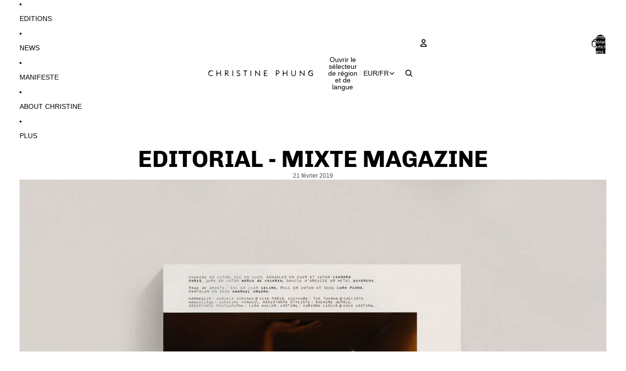

--- FILE ---
content_type: text/html; charset=utf-8
request_url: https://christinephung.com/blogs/news/editorial-mixte-magazine
body_size: 74922
content:
<!doctype html>
<html
  class="no-js"
  lang="fr"
>
  <head>
    <link
      rel="expect"
      href="#MainContent"
      blocking="render"
      id="view-transition-render-blocker"
    ><meta charset="utf-8">
<meta
  http-equiv="X-UA-Compatible"
  content="IE=edge"
>
<meta
  name="viewport"
  content="width=device-width,initial-scale=1"
>
<meta
  name="view-transition"
  content="same-origin"
>
<meta
  name="theme-color"
  content=""
>

<meta
  property="og:site_name"
  content="Christine Phung Design"
>
<meta
  property="og:url"
  content="https://christinephung.com/blogs/news/editorial-mixte-magazine"
>
<meta
  property="og:title"
  content="Editorial - Mixte Magazine"
>
<meta
  property="og:type"
  content="article"
>
<meta
  property="og:description"
  content="Christine Phung,e-shop mode durable &amp; creative : sacs, vêtements et accessoires aux imprimés exclusifs. Shop poetic and colorful sustainable fashion, blending exclusive prints, French craftsmanship, and contemporary elegance. Sacs &amp; vêtements, durable fashion, savoir-faire français. Style, Creation, Design in Paris"
><meta
    property="og:image"
    content="http://christinephung.com/cdn/shop/articles/carre_CC_81-1200x1200.jpg?v=1708537080"
  >
  <meta
    property="og:image:secure_url"
    content="https://christinephung.com/cdn/shop/articles/carre_CC_81-1200x1200.jpg?v=1708537080"
  >
  <meta
    property="og:image:width"
    content="1200"
  >
  <meta
    property="og:image:height"
    content="1200"
  ><meta
  name="twitter:card"
  content="summary_large_image"
>
<meta
  name="twitter:title"
  content="Editorial - Mixte Magazine"
>
<meta
  name="twitter:description"
  content="Christine Phung,e-shop mode durable &amp; creative : sacs, vêtements et accessoires aux imprimés exclusifs. Shop poetic and colorful sustainable fashion, blending exclusive prints, French craftsmanship, and contemporary elegance. Sacs &amp; vêtements, durable fashion, savoir-faire français. Style, Creation, Design in Paris"
>

<title>
  Editorial - Mixte Magazine
 &ndash; Christine Phung Design</title>

<link
  rel="canonical"
  href="https://christinephung.com/blogs/news/editorial-mixte-magazine"
>


<link href="//christinephung.com/cdn/shop/t/9/assets/overflow-list.css?v=168694168152117541881759431999" as="style" rel="preload">
<link href="//christinephung.com/cdn/shop/t/9/assets/base.css?v=127690179987129186281765959979" rel="stylesheet" type="text/css" media="all" />

<link
    rel="preload"
    as="font"
    href="//christinephung.com/cdn/fonts/geist/geist_n4.6e27f20c83b0a07405328f98ff3b0be957c5d6d5.woff2"
    type="font/woff2"
    crossorigin
    fetchpriority="low"
  ><link
    rel="preload"
    as="font"
    href="//christinephung.com/cdn/fonts/chivo/chivo_n7.4d81c6f06c2ff78ed42169d6ec4aefa6d5cb0ff0.woff2"
    type="font/woff2"
    crossorigin
    fetchpriority="low"
  ><link
    rel="preload"
    as="font"
    href="//christinephung.com/cdn/fonts/chivo/chivo_n7.4d81c6f06c2ff78ed42169d6ec4aefa6d5cb0ff0.woff2"
    type="font/woff2"
    crossorigin
    fetchpriority="low"
  >
<script async crossorigin fetchpriority="high" src="/cdn/shopifycloud/importmap-polyfill/es-modules-shim.2.4.0.js"></script>
<script type="importmap">
  {
    "imports": {
      "@theme/critical": "//christinephung.com/cdn/shop/t/9/assets/critical.js?v=169402557219780209121759431967",
      "@theme/product-title": "//christinephung.com/cdn/shop/t/9/assets/product-title-truncation.js?v=81744426891537421781759432007",
      "@theme/component": "//christinephung.com/cdn/shop/t/9/assets/component.js?v=74239122572524296041759431966",
      "@theme/dialog": "//christinephung.com/cdn/shop/t/9/assets/dialog.js?v=94382931671780430451759431967",
      "@theme/events": "//christinephung.com/cdn/shop/t/9/assets/events.js?v=59172389608566392641759431970",
      "@theme/focus": "//christinephung.com/cdn/shop/t/9/assets/focus.js?v=60436577539430446401759431972",
      "@theme/morph": "//christinephung.com/cdn/shop/t/9/assets/morph.js?v=175376767362814376631759431998",
      "@theme/paginated-list": "//christinephung.com/cdn/shop/t/9/assets/paginated-list.js?v=95298315036233333871759432000",
      "@theme/performance": "//christinephung.com/cdn/shop/t/9/assets/performance.js?v=171015751390534793081759432001",
      "@theme/product-form": "//christinephung.com/cdn/shop/t/9/assets/product-form.js?v=127515301325557712001759432005",
      "@theme/recently-viewed-products": "//christinephung.com/cdn/shop/t/9/assets/recently-viewed-products.js?v=94729125001750262651759432010",
      "@theme/scrolling": "//christinephung.com/cdn/shop/t/9/assets/scrolling.js?v=10957690925586738441759432012",
      "@theme/section-renderer": "//christinephung.com/cdn/shop/t/9/assets/section-renderer.js?v=117273408521114569061759432014",
      "@theme/section-hydration": "//christinephung.com/cdn/shop/t/9/assets/section-hydration.js?v=177651605160027701221759432013",
      "@theme/utilities": "//christinephung.com/cdn/shop/t/9/assets/utilities.js?v=2628875420026591481759432017",
      "@theme/variant-picker": "//christinephung.com/cdn/shop/t/9/assets/variant-picker.js?v=113536721324242252251759432018",
      "@theme/media-gallery": "//christinephung.com/cdn/shop/t/9/assets/media-gallery.js?v=111441960308641931071759431997",
      "@theme/quick-add": "//christinephung.com/cdn/shop/t/9/assets/quick-add.js?v=74531385036627369001759432010",
      "@theme/paginated-list-aspect-ratio": "//christinephung.com/cdn/shop/t/9/assets/paginated-list-aspect-ratio.js?v=25254270272143792451759431999",
      "@theme/popover-polyfill": "//christinephung.com/cdn/shop/t/9/assets/popover-polyfill.js?v=119029313658895111201759432001"
    }
  }
</script>


  
  <script
    src="//christinephung.com/cdn/shop/t/9/assets/view-transitions.js?v=84877080446900032951759432019"
    async
    blocking="render"
  ></script>
  


<link
  rel="modulepreload"
  href="//christinephung.com/cdn/shop/t/9/assets/critical.js?v=169402557219780209121759431967"
>

<link
  rel="modulepreload"
  href="//christinephung.com/cdn/shop/t/9/assets/utilities.js?v=2628875420026591481759432017"
  fetchpriority="low"
>
<link
  rel="modulepreload"
  href="//christinephung.com/cdn/shop/t/9/assets/component.js?v=74239122572524296041759431966"
  fetchpriority="low"
>
<link
  rel="modulepreload"
  href="//christinephung.com/cdn/shop/t/9/assets/section-renderer.js?v=117273408521114569061759432014"
  fetchpriority="low"
>
<link
  rel="modulepreload"
  href="//christinephung.com/cdn/shop/t/9/assets/section-hydration.js?v=177651605160027701221759432013"
  fetchpriority="low"
>
<link
  rel="modulepreload"
  href="//christinephung.com/cdn/shop/t/9/assets/morph.js?v=175376767362814376631759431998"
  fetchpriority="low"
>



<link
  rel="modulepreload"
  href="//christinephung.com/cdn/shop/t/9/assets/focus.js?v=60436577539430446401759431972"
  fetchpriority="low"
>
<link
  rel="modulepreload"
  href="//christinephung.com/cdn/shop/t/9/assets/recently-viewed-products.js?v=94729125001750262651759432010"
  fetchpriority="low"
>
<link
  rel="modulepreload"
  href="//christinephung.com/cdn/shop/t/9/assets/scrolling.js?v=10957690925586738441759432012"
  fetchpriority="low"
>
<link
  rel="modulepreload"
  href="//christinephung.com/cdn/shop/t/9/assets/events.js?v=59172389608566392641759431970"
  fetchpriority="low"
>
<script
  src="//christinephung.com/cdn/shop/t/9/assets/popover-polyfill.js?v=119029313658895111201759432001"
  type="module"
  fetchpriority="low"
></script>
<script
  src="//christinephung.com/cdn/shop/t/9/assets/quick-add.js?v=74531385036627369001759432010"
  type="module"
  fetchpriority="low"
></script>

  <script
    src="//christinephung.com/cdn/shop/t/9/assets/cart-discount.js?v=107077853990124422021759431961"
    type="module"
    fetchpriority="low"
  ></script>

<script
  src="//christinephung.com/cdn/shop/t/9/assets/dialog.js?v=94382931671780430451759431967"
  type="module"
  fetchpriority="low"
></script>
<script
  src="//christinephung.com/cdn/shop/t/9/assets/variant-picker.js?v=113536721324242252251759432018"
  type="module"
  fetchpriority="low"
></script>
<script
  src="//christinephung.com/cdn/shop/t/9/assets/product-card.js?v=174129639976667491711759432003"
  type="module"
  fetchpriority="low"
></script>
<script
  src="//christinephung.com/cdn/shop/t/9/assets/product-form.js?v=127515301325557712001759432005"
  type="module"
  fetchpriority="low"
></script>
<script
  src="//christinephung.com/cdn/shop/t/9/assets/accordion-custom.js?v=99000499017714805851759431956"
  type="module"
  fetchpriority="low"
></script>
<script
  src="//christinephung.com/cdn/shop/t/9/assets/disclosure-custom.js?v=168050880623268140331759431968"
  type="module"
  fetchpriority="low"
></script>
<script
  src="//christinephung.com/cdn/shop/t/9/assets/media.js?v=37825095869491791421759431998"
  type="module"
  fetchpriority="low"
></script>
<script
  src="//christinephung.com/cdn/shop/t/9/assets/product-price.js?v=30079423257668675401759432006"
  type="module"
  fetchpriority="low"
></script>
<script
  src="//christinephung.com/cdn/shop/t/9/assets/product-title-truncation.js?v=81744426891537421781759432007"
  type="module"
  fetchpriority="low"
></script>
<script
  src="//christinephung.com/cdn/shop/t/9/assets/product-inventory.js?v=16343734458933704981759432005"
  type="module"
  fetchpriority="low"
></script>
<script
  src="//christinephung.com/cdn/shop/t/9/assets/show-more.js?v=94563802205717136101759432015"
  type="module"
  fetchpriority="low"
></script>
<script
  src="//christinephung.com/cdn/shop/t/9/assets/slideshow.js?v=106062376210414582281759432015"
  type="module"
  fetchpriority="low"
></script>
<script
  src="//christinephung.com/cdn/shop/t/9/assets/anchored-popover.js?v=95953304814728754461759431958"
  type="module"
  fetchpriority="low"
></script>
<script
  src="//christinephung.com/cdn/shop/t/9/assets/floating-panel.js?v=128677600744947036551759431971"
  type="module"
  fetchpriority="low"
></script>
<script
  src="//christinephung.com/cdn/shop/t/9/assets/video-background.js?v=25237992823806706551759432018"
  type="module"
  fetchpriority="low"
></script>
<script
  src="//christinephung.com/cdn/shop/t/9/assets/component-quantity-selector.js?v=56330027151833116691759431965"
  type="module"
  fetchpriority="low"
></script>
<script
  src="//christinephung.com/cdn/shop/t/9/assets/media-gallery.js?v=111441960308641931071759431997"
  type="module"
  fetchpriority="low"
></script>
<script
  src="//christinephung.com/cdn/shop/t/9/assets/rte-formatter.js?v=101420294193111439321759432011"
  type="module"
  fetchpriority="low"
></script>
<script
  src="//christinephung.com/cdn/shop/t/9/assets/gift-card-recipient-form.js?v=129634859299628245901759431973"
  type="module"
  fetchpriority="low"
></script>


  <script
    src="//christinephung.com/cdn/shop/t/9/assets/localization.js?v=87759161307859666401759431996"
    type="module"
    fetchpriority="low"
  ></script>





  <script
    src="//christinephung.com/cdn/shop/t/9/assets/product-card-link.js?v=97122579314620396511759432003"
    type="module"
    fetchpriority="low"
  ></script>


<script
  src="//christinephung.com/cdn/shop/t/9/assets/auto-close-details.js?v=58350291535404441581759431959"
  defer="defer"
></script>

<script>
  const basePath = 'https://cdn.shopify.com/static/themes/horizon/placeholders';
  const Theme = {
    placeholders: {
      general: [
        `${basePath}/general-1.png`,
        `${basePath}/general-2.png`,
        `${basePath}/general-3.png`,
        `${basePath}/general-4.png`,
        `${basePath}/general-5.png`,
        `${basePath}/general-6.png`,
        `${basePath}/general-7.png`,
      ],
      product: [`${basePath}/product-ball.png`, `${basePath}/product-cone.png`, `${basePath}/product-cube.png`],
    },
    translations: {
      placeholder_image: `Image du paramètre fictif`,
      added: `Ajouté`,
      recipient_form_fields_visible: `Les champs du formulaire de destinataire sont désormais visibles`,
      recipient_form_fields_hidden: `Les champs du formulaire de destinataire sont désormais masqués`,
      recipient_form_error: `La soumission du formulaire présentait une erreur`,
    },
    routes: {
      cart_add_url: '/cart/add.js',
      cart_change_url: '/cart/change',
      cart_update_url: '/cart/update',
      cart_url: '/cart',
      predictive_search_url: '/search/suggest',
      search_url: '/search',
    },
    template: {
      name: 'article',
    },
  };
</script>
<style data-shopify>


  
  
  
  

  


    @font-face {
  font-family: Geist;
  font-weight: 400;
  font-style: normal;
  font-display: swap;
  src: url("//christinephung.com/cdn/fonts/geist/geist_n4.6e27f20c83b0a07405328f98ff3b0be957c5d6d5.woff2") format("woff2"),
       url("//christinephung.com/cdn/fonts/geist/geist_n4.492f36219dd328eb9d6fa578986db9fe6d514f67.woff") format("woff");
}

    @font-face {
  font-family: Geist;
  font-weight: 700;
  font-style: normal;
  font-display: swap;
  src: url("//christinephung.com/cdn/fonts/geist/geist_n7.d1a55eaf394973a6f8fe773d87de2e2f51331d2a.woff2") format("woff2"),
       url("//christinephung.com/cdn/fonts/geist/geist_n7.69b158278bc5ac2dd4016704355834ad3509f9f6.woff") format("woff");
}

    
    
  

  


    @font-face {
  font-family: Chivo;
  font-weight: 700;
  font-style: normal;
  font-display: swap;
  src: url("//christinephung.com/cdn/fonts/chivo/chivo_n7.4d81c6f06c2ff78ed42169d6ec4aefa6d5cb0ff0.woff2") format("woff2"),
       url("//christinephung.com/cdn/fonts/chivo/chivo_n7.a0e879417e089c259360eefc0ac3a3c8ea4e2830.woff") format("woff");
}

    @font-face {
  font-family: Chivo;
  font-weight: 700;
  font-style: normal;
  font-display: swap;
  src: url("//christinephung.com/cdn/fonts/chivo/chivo_n7.4d81c6f06c2ff78ed42169d6ec4aefa6d5cb0ff0.woff2") format("woff2"),
       url("//christinephung.com/cdn/fonts/chivo/chivo_n7.a0e879417e089c259360eefc0ac3a3c8ea4e2830.woff") format("woff");
}

    @font-face {
  font-family: Chivo;
  font-weight: 700;
  font-style: italic;
  font-display: swap;
  src: url("//christinephung.com/cdn/fonts/chivo/chivo_i7.0e5a75162c3ca7258edd3d59adf64e0fd118a226.woff2") format("woff2"),
       url("//christinephung.com/cdn/fonts/chivo/chivo_i7.f9fd944b04861b64efaebd9de502668b4b566567.woff") format("woff");
}

    @font-face {
  font-family: Chivo;
  font-weight: 700;
  font-style: italic;
  font-display: swap;
  src: url("//christinephung.com/cdn/fonts/chivo/chivo_i7.0e5a75162c3ca7258edd3d59adf64e0fd118a226.woff2") format("woff2"),
       url("//christinephung.com/cdn/fonts/chivo/chivo_i7.f9fd944b04861b64efaebd9de502668b4b566567.woff") format("woff");
}

  

  

  :root {
    /* Page Layout */
    --sidebar-width: 25rem;
    --narrow-content-width: 36rem;
    --normal-content-width: 42rem;
    --wide-content-width: 46rem;
    --narrow-page-width: 90rem;
    --normal-page-width: 120rem;
    --wide-page-width: 150rem;

    /* Section Heights */
    --section-height-small: 15rem;
    --section-height-medium: 25rem;
    --section-height-large: 35rem;

    @media screen and (min-width: 40em) {
      --section-height-small: 40svh;
      --section-height-medium: 55svh;
      --section-height-large: 70svh;
    }

    @media screen and (min-width: 60em) {
      --section-height-small: 50svh;
      --section-height-medium: 65svh;
      --section-height-large: 80svh;
    }

    /* Letter spacing */
    --letter-spacing-sm: 0.06em;
    --letter-spacing-md: 0.13em;

    /* Font families */
    --font-body--family: Helvetica, Arial, sans-serif;
    --font-body--style: normal;
    --font-body--weight: 400;
    --font-subheading--family: Geist, sans-serif;
    --font-subheading--style: normal;
    --font-subheading--weight: 400;
    --font-heading--family: Chivo, sans-serif;
    --font-heading--style: normal;
    --font-heading--weight: 700;
    --font-accent--family: Chivo, sans-serif;
    --font-accent--style: normal;
    --font-accent--weight: 700;

    /* Margin sizes */
    --font-h1--spacing: 0.25em;
    --font-h2--spacing: 0.25em;
    --font-h3--spacing: 0.25em;
    --font-h4--spacing: 0.25em;
    --font-h5--spacing: 0.25em;
    --font-h6--spacing: 0.25em;
    --font-paragraph--spacing: 0.5em;

    /* Heading colors */
    --font-h1--color: var(--color-foreground-heading);
    --font-h2--color: var(--color-foreground-heading);
    --font-h3--color: var(--color-foreground-heading);
    --font-h4--color: var(--color-foreground-heading);
    --font-h5--color: var(--color-foreground-heading);
    --font-h6--color: var(--color-foreground-heading);

    /** Z-Index / Layering */
    --layer-section-background: -2;
    --layer-lowest: -1;
    --layer-base: 0;
    --layer-flat: 1;
    --layer-raised: 2;
    --layer-heightened: 4;
    --layer-sticky: 8;
    --layer-window-overlay: 10;
    --layer-header-menu: 12;
    --layer-overlay: 16;
    --layer-menu-drawer: 18;
    --layer-temporary: 20;

    /* Max-width / Measure */
    --max-width--body-normal: 50ch;
    --max-width--body-narrow: 35ch;

    --max-width--heading-normal: 50ch;
    --max-width--heading-narrow: 30ch;

    --max-width--display-normal: 20ch;
    --max-width--display-narrow: 15ch;
    --max-width--display-tight: 5ch;

    /* Letter-spacing / Tracking */
    --letter-spacing--display-tight: -0.03em;
    --letter-spacing--display-normal: 0em;
    --letter-spacing--display-loose: 0.03em;

    --letter-spacing--heading-tight: -0.03em;
    --letter-spacing--heading-normal: 0em;
    --letter-spacing--heading-loose: 0.03em;

    --letter-spacing--body-tight: -0.03em;
    --letter-spacing--body-normal: 0em;
    --letter-spacing--body-loose: 0.03em;

    /* Line height / Leading */
    --line-height: 1;

    --line-height--display-tight: 1;
    --line-height--display-normal: 1.1;
    --line-height--display-loose: 1.2;

    --line-height--heading-tight: 1.15;
    --line-height--heading-normal: 1.25;
    --line-height--heading-loose: 1.35;

    --line-height--body-tight: 1.2;
    --line-height--body-normal: 1.4;
    --line-height--body-loose: 1.6;

    /* Typography presets */
    --font-size--paragraph: 0.75rem;--font-size--h1: clamp(3.0rem, 7.2vw, 4.5rem);--font-size--h2: clamp(2.25rem, 4.8vw, 3.0rem);--font-size--h3: 2.0rem;--font-size--h4: 1.5rem;--font-size--h5: 0.875rem;--font-size--h6: 0.75rem;--font-paragraph--weight: 400;--font-paragraph--letter-spacing: var(--letter-spacing--body-normal);--font-paragraph--size: var(--font-size--paragraph);--font-paragraph--family: var(--font-body--family);--font-paragraph--style: var(--font-body--style);--font-paragraph--case: ;--font-paragraph--line-height: var(--line-height--body-normal);--font-h1--weight: var(--font-heading--weight);--font-h1--letter-spacing: var(--letter-spacing--heading-tight);--font-h1--size: var(--font-size--h1);--font-h1--family: var(--font-heading--family);--font-h1--style: var(--font-heading--style);--font-h1--case: uppercase;--font-h1--line-height: var(--line-height--display-tight);--font-h2--weight: var(--font-heading--weight);--font-h2--letter-spacing: var(--letter-spacing--heading-normal);--font-h2--size: var(--font-size--h2);--font-h2--family: var(--font-heading--family);--font-h2--style: var(--font-heading--style);--font-h2--case: uppercase;--font-h2--line-height: var(--line-height--display-normal);--font-h3--weight: var(--font-heading--weight);--font-h3--letter-spacing: var(--letter-spacing--heading-tight);--font-h3--size: var(--font-size--h3);--font-h3--family: var(--font-heading--family);--font-h3--style: var(--font-heading--style);--font-h3--case: uppercase;--font-h3--line-height: var(--line-height--heading-tight);--font-h4--weight: var(--font-subheading--weight);--font-h4--letter-spacing: var(--letter-spacing--heading-normal);--font-h4--size: var(--font-size--h4);--font-h4--family: var(--font-subheading--family);--font-h4--style: var(--font-subheading--style);--font-h4--case: uppercase;--font-h4--line-height: var(--line-height--display-normal);--font-h5--weight: var(--font-heading--weight);--font-h5--letter-spacing: var(--letter-spacing--heading-normal);--font-h5--size: var(--font-size--h5);--font-h5--family: var(--font-heading--family);--font-h5--style: var(--font-heading--style);--font-h5--case: uppercase;--font-h5--line-height: var(--line-height--display-normal);--font-h6--weight: var(--font-body--weight);--font-h6--letter-spacing: var(--letter-spacing--heading-loose);--font-h6--size: var(--font-size--h6);--font-h6--family: var(--font-body--family);--font-h6--style: var(--font-body--style);--font-h6--case: none;--font-h6--line-height: var(--line-height--display-normal);

    /* Hardcoded font sizes */
    --font-size--2xs: 0.625rem;
    --font-size--xs: 0.8125rem;
    --font-size--sm: 0.875rem;
    --font-size--md: 1rem;
    --font-size--lg: 1.125rem;
    --font-size--xl: 1.25rem;
    --font-size--2xl: 1.5rem;
    --font-size--3xl: 2rem;
    --font-size--4xl: 2.5rem;
    --font-size--5xl: 3rem;
    --font-size--6xl: 3.5rem;

    /* Menu font sizes */
    --menu-font-sm--size: 0.875rem;
    --menu-font-sm--line-height: calc(1.1 + 0.5 * min(16 / 14));
    --menu-font-md--size: 1rem;
    --menu-font-md--line-height: calc(1.1 + 0.5 * min(16 / 16));
    --menu-font-lg--size: 1.125rem;
    --menu-font-lg--line-height: calc(1.1 + 0.5 * min(16 / 18));
    --menu-font-xl--size: 1.25rem;
    --menu-font-xl--line-height: calc(1.1 + 0.5 * min(16 / 20));
    --menu-font-2xl--size: 1.75rem;
    --menu-font-2xl--line-height: calc(1.1 + 0.5 * min(16 / 28));

    /* Colors */
    --color-error: #8B0000;
    --color-success: #006400;
    --color-white: #FFFFFF;
    --color-white-rgb: 255 255 255;
    --color-black: #000000;
    --color-instock: #3ED660;
    --color-lowstock: #EE9441;
    --color-outofstock: #C8C8C8;

    /* Opacity */
    --opacity-5: 0.05;
    --opacity-8: 0.08;
    --opacity-10: 0.1;
    --opacity-15: 0.15;
    --opacity-20: 0.2;
    --opacity-25: 0.25;
    --opacity-30: 0.3;
    --opacity-40: 0.4;
    --opacity-50: 0.5;
    --opacity-60: 0.6;
    --opacity-70: 0.7;
    --opacity-80: 0.8;
    --opacity-85: 0.85;
    --opacity-90: 0.9;
    --opacity-subdued-text: var(--opacity-70);

    --shadow-button: 0 2px 3px rgb(0 0 0 / 20%);
    --gradient-image-overlay: linear-gradient(to top, rgb(0 0 0 / 0.5), transparent);

    /* Spacing */
    --margin-3xs: 0.125rem;
    --margin-2xs: 0.3rem;
    --margin-xs: 0.5rem;
    --margin-sm: 0.7rem;
    --margin-md: 0.8rem;
    --margin-lg: 1rem;
    --margin-xl: 1.25rem;
    --margin-2xl: 1.5rem;
    --margin-3xl: 1.75rem;
    --margin-4xl: 2rem;
    --margin-5xl: 3rem;
    --margin-6xl: 5rem;

    --scroll-margin: 50px;

    --padding-3xs: 0.125rem;
    --padding-2xs: 0.25rem;
    --padding-xs: 0.5rem;
    --padding-sm: 0.7rem;
    --padding-md: 0.8rem;
    --padding-lg: 1rem;
    --padding-xl: 1.25rem;
    --padding-2xl: 1.5rem;
    --padding-3xl: 1.75rem;
    --padding-4xl: 2rem;
    --padding-5xl: 3rem;
    --padding-6xl: 4rem;

    --gap-3xs: 0.125rem;
    --gap-2xs: 0.3rem;
    --gap-xs: 0.5rem;
    --gap-sm: 0.7rem;
    --gap-md: 0.9rem;
    --gap-lg: 1rem;
    --gap-xl: 1.25rem;
    --gap-2xl: 2rem;
    --gap-3xl: 3rem;

    --spacing-scale-sm: 0.6;
    --spacing-scale-md: 0.7;
    --spacing-scale-default: 1.0;

    /* Checkout buttons gap */
    --checkout-button-gap: 10px;

    /* Borders */
    --style-border-width: 1px;
    --style-border-radius-xs: 0.2rem;
    --style-border-radius-sm: 0.6rem;
    --style-border-radius-md: 0.8rem;
    --style-border-radius-50: 50%;
    --style-border-radius-lg: 1rem;
    --style-border-radius-pills: 40px;
    --style-border-radius-inputs: 8px;
    --style-border-radius-buttons-primary: 8px;
    --style-border-radius-buttons-secondary: 0px;
    --style-border-width-primary: 0px;
    --style-border-width-secondary: 1px;
    --style-border-width-inputs: 2px;
    --style-border-radius-popover: 4px;
    --style-border-popover: 1px none rgb(var(--color-border-rgb) / 50%);
    --style-border-drawer: 1px none rgb(var(--color-border-rgb) / 50%);
    --style-border-swatch-opacity: 10%;
    --style-border-swatch-width: 1px;
    --style-border-swatch-style: solid;

    /* Animation */
    --ease-out-cubic: cubic-bezier(0.33, 1, 0.68, 1);
    --ease-out-quad: cubic-bezier(0.32, 0.72, 0, 1);
    --animation-speed-fast: 0.0625s;
    --animation-speed: 0.125s;
    --animation-speed-slow: 0.2s;
    --animation-speed-medium: 0.15s;
    --animation-easing: ease-in-out;
    --animation-slideshow-easing: cubic-bezier(0.4, 0, 0.2, 1);
    --drawer-animation-speed: 0.2s;
    --animation-values-slow: var(--animation-speed-slow) var(--animation-easing);
    --animation-values: var(--animation-speed) var(--animation-easing);
    --animation-values-fast: var(--animation-speed-fast) var(--animation-easing);
    --animation-values-allow-discrete: var(--animation-speed) var(--animation-easing) allow-discrete;
    --animation-timing-hover: cubic-bezier(0.25, 0.46, 0.45, 0.94);
    --animation-timing-active: cubic-bezier(0.5, 0, 0.75, 0);
    --animation-timing-bounce: cubic-bezier(0.34, 1.56, 0.64, 1);
    --animation-timing-default: cubic-bezier(0, 0, 0.2, 1);
    --animation-timing-fade-in: cubic-bezier(0.16, 1, 0.3, 1);
    --animation-timing-fade-out: cubic-bezier(0.4, 0, 0.2, 1);

    /* View transitions */
    /* View transition old */
    --view-transition-old-main-content: var(--animation-speed) var(--animation-easing) both fadeOut;

    /* View transition new */
    --view-transition-new-main-content: var(--animation-speed) var(--animation-easing) both fadeIn, var(--animation-speed) var(--animation-easing) both slideInTopViewTransition;

    /* Focus */
    --focus-outline-width: 0.09375rem;
    --focus-outline-offset: 0.2em;

    /* Badges */
    --badge-blob-padding-block: 1px;
    --badge-blob-padding-inline: 12px 8px;
    --badge-rectangle-padding-block: 1px;
    --badge-rectangle-padding-inline: 6px;
    @media screen and (min-width: 750px) {
      --badge-blob-padding-block: 4px;
      --badge-blob-padding-inline: 16px 12px;
      --badge-rectangle-padding-block: 4px;
      --badge-rectangle-padding-inline: 10px;
    }

    /* Icons */
    --icon-size-2xs: 0.6rem;
    --icon-size-xs: 0.85rem;
    --icon-size-sm: 1.25rem;
    --icon-size-md: 1.375rem;
    --icon-size-lg: 1.5rem;
    --icon-stroke-width: 1.5px;

    /* Input */
    --input-email-min-width: 200px;
    --input-search-max-width: 650px;
    --input-padding-y: 0.8rem;
    --input-padding-x: 0.8rem;
    --input-padding: var(--input-padding-y) var(--input-padding-x);
    --input-box-shadow-width: var(--style-border-width-inputs);
    --input-box-shadow: 0 0 0 var(--input-box-shadow-width) var(--color-input-border);
    --input-box-shadow-focus: 0 0 0 calc(var(--input-box-shadow-width) + 0.5px) var(--color-input-border);
    --input-disabled-background-color: rgb(var(--color-foreground-rgb) / var(--opacity-10));
    --input-disabled-border-color: rgb(var(--color-foreground-rgb) / var(--opacity-5));
    --input-disabled-text-color: rgb(var(--color-foreground-rgb) / var(--opacity-50));
    --input-textarea-min-height: 55px;

    /* Button size */
    --button-size-sm: 30px;
    --button-size-md: 36px;
    --button-size: var(--minimum-touch-target);
    --button-padding-inline: 24px;
    --button-padding-block: 16px;

    /* Button font-family */
    --button-font-family-primary: var(--font-body--family);
    --button-font-family-secondary: var(--font-body--family);

    /* Button text case */
    --button-text-case: ;
    --button-text-case-primary: default;
    --button-text-case-secondary: default;

    /* Borders */
    --border-color: rgb(var(--color-border-rgb) / var(--opacity-50));
    --border-width-sm: 1px;
    --border-width-md: 2px;
    --border-width-lg: 5px;

    /* Drawers */
    --drawer-inline-padding: 25px;
    --drawer-menu-inline-padding: 2.5rem;
    --drawer-header-block-padding: 20px;
    --drawer-content-block-padding: 10px;
    --drawer-header-desktop-top: 0rem;
    --drawer-padding: calc(var(--padding-sm) + 7px);
    --drawer-height: 100dvh;
    --drawer-width: 95vw;
    --drawer-max-width: 500px;

    /* Variant Picker Swatches */
    --variant-picker-swatch-width-unitless: 18;
    --variant-picker-swatch-height-unitless: 18;
    --variant-picker-swatch-width: 18px;
    --variant-picker-swatch-height: 18px;
    --variant-picker-swatch-radius: 0px;
    --variant-picker-border-width: 1px;
    --variant-picker-border-style: solid;
    --variant-picker-border-opacity: 10%;

    /* Variant Picker Buttons */
    --variant-picker-button-radius: 0px;
    --variant-picker-button-border-width: 2px;

    /* Slideshow */
    --slideshow-controls-size: 3.5rem;
    --slideshow-controls-icon: 2rem;
    --peek-next-slide-size: 3rem;

    /* Utilities */
    --backdrop-opacity: 0.15;
    --backdrop-color-rgb: var(--color-shadow-rgb);
    --minimum-touch-target: 44px;
    --disabled-opacity: 0.5;
    --skeleton-opacity: 0.025;

    /* Shapes */
    --shape--circle: circle(50% at center);
    --shape--sunburst: polygon(100% 50%,94.62% 55.87%,98.3% 62.94%,91.57% 67.22%,93.3% 75%,85.7% 77.39%,85.36% 85.36%,77.39% 85.7%,75% 93.3%,67.22% 91.57%,62.94% 98.3%,55.87% 94.62%,50% 100%,44.13% 94.62%,37.06% 98.3%,32.78% 91.57%,25% 93.3%,22.61% 85.7%,14.64% 85.36%,14.3% 77.39%,6.7% 75%,8.43% 67.22%,1.7% 62.94%,5.38% 55.87%,0% 50%,5.38% 44.13%,1.7% 37.06%,8.43% 32.78%,6.7% 25%,14.3% 22.61%,14.64% 14.64%,22.61% 14.3%,25% 6.7%,32.78% 8.43%,37.06% 1.7%,44.13% 5.38%,50% 0%,55.87% 5.38%,62.94% 1.7%,67.22% 8.43%,75% 6.7%,77.39% 14.3%,85.36% 14.64%,85.7% 22.61%,93.3% 25%,91.57% 32.78%,98.3% 37.06%,94.62% 44.13%);
    --shape--diamond: polygon(50% 0%, 100% 50%, 50% 100%, 0% 50%);
    --shape--blob: polygon(85.349% 11.712%, 87.382% 13.587%, 89.228% 15.647%, 90.886% 17.862%, 92.359% 20.204%, 93.657% 22.647%, 94.795% 25.169%, 95.786% 27.752%, 96.645% 30.382%, 97.387% 33.048%, 98.025% 35.740%, 98.564% 38.454%, 99.007% 41.186%, 99.358% 43.931%, 99.622% 46.685%, 99.808% 49.446%, 99.926% 52.210%, 99.986% 54.977%, 99.999% 57.744%, 99.975% 60.511%, 99.923% 63.278%, 99.821% 66.043%, 99.671% 68.806%, 99.453% 71.565%, 99.145% 74.314%, 98.724% 77.049%, 98.164% 79.759%, 97.433% 82.427%, 96.495% 85.030%, 95.311% 87.529%, 93.841% 89.872%, 92.062% 91.988%, 89.972% 93.796%, 87.635% 95.273%, 85.135% 96.456%, 82.532% 97.393%, 79.864% 98.127%, 77.156% 98.695%, 74.424% 99.129%, 71.676% 99.452%, 68.918% 99.685%, 66.156% 99.844%, 63.390% 99.942%, 60.624% 99.990%, 57.856% 99.999%, 55.089% 99.978%, 52.323% 99.929%, 49.557% 99.847%, 46.792% 99.723%, 44.031% 99.549%, 41.273% 99.317%, 38.522% 99.017%, 35.781% 98.639%, 33.054% 98.170%, 30.347% 97.599%, 27.667% 96.911%, 25.024% 96.091%, 22.432% 95.123%, 19.907% 93.994%, 17.466% 92.690%, 15.126% 91.216%, 12.902% 89.569%, 10.808% 87.761%, 8.854% 85.803%, 7.053% 83.703%, 5.418% 81.471%, 3.962% 79.119%, 2.702% 76.656%, 1.656% 74.095%, 0.846% 71.450%, 0.294% 68.740%, 0.024% 65.987%, 0.050% 63.221%, 0.343% 60.471%, 0.858% 57.752%, 1.548% 55.073%, 2.370% 52.431%, 3.283% 49.819%, 4.253% 47.227%, 5.249% 44.646%, 6.244% 42.063%, 7.211% 39.471%, 8.124% 36.858%, 8.958% 34.220%, 9.711% 31.558%, 10.409% 28.880%, 11.083% 26.196%, 11.760% 23.513%, 12.474% 20.839%, 13.259% 18.186%, 14.156% 15.569%, 15.214% 13.012%, 16.485% 10.556%, 18.028% 8.261%, 19.883% 6.211%, 22.041% 4.484%, 24.440% 3.110%, 26.998% 2.057%, 29.651% 1.275%, 32.360% 0.714%, 35.101% 0.337%, 37.859% 0.110%, 40.624% 0.009%, 43.391% 0.016%, 46.156% 0.113%, 48.918% 0.289%, 51.674% 0.533%, 54.425% 0.837%, 57.166% 1.215%, 59.898% 1.654%, 62.618% 2.163%, 65.322% 2.750%, 68.006% 3.424%, 70.662% 4.197%, 73.284% 5.081%, 75.860% 6.091%, 78.376% 7.242%, 80.813% 8.551%, 83.148% 10.036%, 85.349% 11.712%);

    /* Buy buttons */
    --height-buy-buttons: calc(var(--padding-lg) * 2 + var(--icon-size-sm));

    /* Card image width and height variables */
    --card-width-small: 10rem;

    --height-small: 10rem;
    --height-medium: 11.5rem;
    --height-large: 13rem;
    --height-full: 100vh;

    @media screen and (min-width: 750px) {
      --height-small: 17.5rem;
      --height-medium: 21.25rem;
      --height-large: 25rem;
    }

    /* Modal */
    --modal-max-height: 65dvh;

    /* Card styles for search */
    --card-bg-hover: rgb(var(--color-foreground-rgb) / var(--opacity-5));
    --card-border-hover: rgb(var(--color-foreground-rgb) / var(--opacity-30));
    --card-border-focus: rgb(var(--color-foreground-rgb) / var(--opacity-10));

    /* Cart */
    --cart-primary-font-family: var(--font-body--family);
    --cart-primary-font-style: var(--font-body--style);
    --cart-primary-font-weight: var(--font-body--weight);
    --cart-secondary-font-family: var(--font-subheading--family);
    --cart-secondary-font-style: var(--font-subheading--style);
    --cart-secondary-font-weight: var(--font-subheading--weight);
  }
</style>
<style data-shopify>
  
    
      :root,
    
    
    
    .color-scheme-1 {
        --color-background: rgb(255 255 255 / 1.0);
        /* RGB values only to apply different opacities - Relative color values are not supported in iOS < 16.4 */
        --color-background-rgb: 255 255 255;
        --opacity-5-15: 0.05;
        --opacity-10-25: 0.1;
        --opacity-35-55: 0.35;
        --opacity-40-60: 0.4;
        --opacity-30-60: 0.3;
        --color-foreground: rgb(0 0 0 / 1.0);
        --color-foreground-rgb: 0 0 0;
        --color-foreground-heading: rgb(0 0 0 / 1.0);
        --color-foreground-heading-rgb: 0 0 0;
        --color-primary: rgb(0 0 0 / 0.19);
        --color-primary-rgb: 0 0 0;
        --color-primary-hover: rgb(0 0 0 / 1.0);
        --color-primary-hover-rgb: 0 0 0;
        --color-border: rgb(0 0 0 / 0.19);
        --color-border-rgb: 0 0 0;
        --color-shadow: rgb(0 0 0 / 1.0);
        --color-shadow-rgb: 0 0 0;
        --color-primary-button-text: rgb(255 255 255 / 1.0);
        --color-primary-button-background: rgb(0 0 0 / 1.0);
        --color-primary-button-border: rgb(0 0 0 / 1.0);
        --color-primary-button-hover-text: rgb(255 255 255 / 1.0);
        --color-primary-button-hover-background: rgb(0 0 0 / 1.0);
        --color-primary-button-hover-border: rgb(0 0 0 / 1.0);
        --color-secondary-button-text: rgb(0 0 0 / 1.0);
        --color-secondary-button-background: rgb(255 255 255 / 1.0);
        --color-secondary-button-border: rgb(0 0 0 / 1.0);
        --color-secondary-button-hover-text: rgb(0 0 0 / 1.0);
        --color-secondary-button-hover-background: rgb(222 222 222 / 1.0);
        --color-secondary-button-hover-border: rgb(0 0 0 / 1.0);
        --color-input-background: rgb(0 0 0 / 0.05);
        --color-input-text: rgb(0 0 0 / 1.0);
        --color-input-text-rgb: 0 0 0;
        --color-input-border: rgb(0 0 0 / 0.0);
        --color-input-hover-background: rgb(230 230 230 / 1.0);
        --color-variant-background: rgb(255 255 255 / 1.0);
        --color-variant-border: rgb(230 230 230 / 1.0);
        --color-variant-text: rgb(0 0 0 / 1.0);
        --color-variant-text-rgb: 0 0 0;
        --color-variant-hover-background: rgb(255 255 255 / 1.0);
        --color-variant-hover-text: rgb(0 0 0 / 1.0);
        --color-variant-hover-border: rgb(210 210 210 / 1.0);
        --color-selected-variant-background: rgb(0 0 0 / 1.0);
        --color-selected-variant-border: rgb(0 0 0 / 1.0);
        --color-selected-variant-text: rgb(255 255 255 / 1.0);
        --color-selected-variant-hover-background: rgb(35 35 35 / 1.0);
        --color-selected-variant-hover-text: rgb(255 255 255 / 1.0);
        --color-selected-variant-hover-border: rgb(35 35 35 / 1.0);

        --input-disabled-background-color: rgb(var(--color-foreground-rgb) / var(--opacity-10));
        --input-disabled-border-color: rgb(var(--color-foreground-rgb) / var(--opacity-5-15));
        --input-disabled-text-color: rgb(var(--color-foreground-rgb) / var(--opacity-50));
        --color-foreground-muted: rgb(var(--color-foreground-rgb) / var(--opacity-60));
        --font-h1--color: var(--color-foreground-heading);
        --font-h2--color: var(--color-foreground-heading);
        --font-h3--color: var(--color-foreground-heading);
        --font-h4--color: var(--color-foreground-heading);
        --font-h5--color: var(--color-foreground-heading);
        --font-h6--color: var(--color-foreground-heading);

        /* Shadows */
        
        
          --shadow-blur: 20px;
          --shadow-popover: 0px 4px 20px rgb(var(--color-shadow-rgb) / var(--opacity-15));
        
      }
  
    
    
    
    .color-scheme-2 {
        --color-background: rgb(225 225 225 / 1.0);
        /* RGB values only to apply different opacities - Relative color values are not supported in iOS < 16.4 */
        --color-background-rgb: 225 225 225;
        --opacity-5-15: 0.05;
        --opacity-10-25: 0.1;
        --opacity-35-55: 0.35;
        --opacity-40-60: 0.4;
        --opacity-30-60: 0.3;
        --color-foreground: rgb(0 0 0 / 1.0);
        --color-foreground-rgb: 0 0 0;
        --color-foreground-heading: rgb(0 0 0 / 1.0);
        --color-foreground-heading-rgb: 0 0 0;
        --color-primary: rgb(0 0 0 / 1.0);
        --color-primary-rgb: 0 0 0;
        --color-primary-hover: rgb(0 0 0 / 1.0);
        --color-primary-hover-rgb: 0 0 0;
        --color-border: rgb(225 225 225 / 1.0);
        --color-border-rgb: 225 225 225;
        --color-shadow: rgb(0 0 0 / 1.0);
        --color-shadow-rgb: 0 0 0;
        --color-primary-button-text: rgb(255 255 255 / 1.0);
        --color-primary-button-background: rgb(0 0 0 / 1.0);
        --color-primary-button-border: rgb(0 0 0 / 1.0);
        --color-primary-button-hover-text: rgb(255 255 255 / 1.0);
        --color-primary-button-hover-background: rgb(35 35 35 / 1.0);
        --color-primary-button-hover-border: rgb(35 35 35 / 1.0);
        --color-secondary-button-text: rgb(0 0 0 / 1.0);
        --color-secondary-button-background: rgb(255 255 255 / 1.0);
        --color-secondary-button-border: rgb(0 0 0 / 1.0);
        --color-secondary-button-hover-text: rgb(0 0 0 / 1.0);
        --color-secondary-button-hover-background: rgb(222 222 222 / 1.0);
        --color-secondary-button-hover-border: rgb(0 0 0 / 1.0);
        --color-input-background: rgb(222 222 222 / 1.0);
        --color-input-text: rgb(0 0 0 / 1.0);
        --color-input-text-rgb: 0 0 0;
        --color-input-border: rgb(0 0 0 / 1.0);
        --color-input-hover-background: rgb(0 0 0 / 0.05);
        --color-variant-background: rgb(255 255 255 / 1.0);
        --color-variant-border: rgb(255 255 255 / 1.0);
        --color-variant-text: rgb(0 0 0 / 1.0);
        --color-variant-text-rgb: 0 0 0;
        --color-variant-hover-background: rgb(242 242 242 / 1.0);
        --color-variant-hover-text: rgb(0 0 0 / 1.0);
        --color-variant-hover-border: rgb(242 242 242 / 1.0);
        --color-selected-variant-background: rgb(0 0 0 / 1.0);
        --color-selected-variant-border: rgb(0 0 0 / 1.0);
        --color-selected-variant-text: rgb(255 255 255 / 1.0);
        --color-selected-variant-hover-background: rgb(35 35 35 / 1.0);
        --color-selected-variant-hover-text: rgb(255 255 255 / 1.0);
        --color-selected-variant-hover-border: rgb(35 35 35 / 1.0);

        --input-disabled-background-color: rgb(var(--color-foreground-rgb) / var(--opacity-10));
        --input-disabled-border-color: rgb(var(--color-foreground-rgb) / var(--opacity-5-15));
        --input-disabled-text-color: rgb(var(--color-foreground-rgb) / var(--opacity-50));
        --color-foreground-muted: rgb(var(--color-foreground-rgb) / var(--opacity-60));
        --font-h1--color: var(--color-foreground-heading);
        --font-h2--color: var(--color-foreground-heading);
        --font-h3--color: var(--color-foreground-heading);
        --font-h4--color: var(--color-foreground-heading);
        --font-h5--color: var(--color-foreground-heading);
        --font-h6--color: var(--color-foreground-heading);

        /* Shadows */
        
        
          --shadow-blur: 20px;
          --shadow-popover: 0px 4px 20px rgb(var(--color-shadow-rgb) / var(--opacity-15));
        
      }
  
    
    
    
    .color-scheme-3 {
        --color-background: rgb(255 255 255 / 1.0);
        /* RGB values only to apply different opacities - Relative color values are not supported in iOS < 16.4 */
        --color-background-rgb: 255 255 255;
        --opacity-5-15: 0.05;
        --opacity-10-25: 0.1;
        --opacity-35-55: 0.35;
        --opacity-40-60: 0.4;
        --opacity-30-60: 0.3;
        --color-foreground: rgb(0 0 0 / 1.0);
        --color-foreground-rgb: 0 0 0;
        --color-foreground-heading: rgb(0 0 0 / 1.0);
        --color-foreground-heading-rgb: 0 0 0;
        --color-primary: rgb(43 1 1 / 1.0);
        --color-primary-rgb: 43 1 1;
        --color-primary-hover: rgb(0 0 0 / 1.0);
        --color-primary-hover-rgb: 0 0 0;
        --color-border: rgb(43 1 1 / 1.0);
        --color-border-rgb: 43 1 1;
        --color-shadow: rgb(0 0 0 / 1.0);
        --color-shadow-rgb: 0 0 0;
        --color-primary-button-text: rgb(255 255 255 / 1.0);
        --color-primary-button-background: rgb(0 0 0 / 1.0);
        --color-primary-button-border: rgb(0 0 0 / 1.0);
        --color-primary-button-hover-text: rgb(255 255 255 / 1.0);
        --color-primary-button-hover-background: rgb(43 1 1 / 1.0);
        --color-primary-button-hover-border: rgb(43 1 1 / 1.0);
        --color-secondary-button-text: rgb(255 255 255 / 1.0);
        --color-secondary-button-background: rgb(161 58 48 / 1.0);
        --color-secondary-button-border: rgb(161 58 48 / 1.0);
        --color-secondary-button-hover-text: rgb(255 255 255 / 1.0);
        --color-secondary-button-hover-background: rgb(193 80 69 / 1.0);
        --color-secondary-button-hover-border: rgb(193 80 69 / 1.0);
        --color-input-background: rgb(0 0 0 / 0.0);
        --color-input-text: rgb(0 0 0 / 1.0);
        --color-input-text-rgb: 0 0 0;
        --color-input-border: rgb(0 0 0 / 1.0);
        --color-input-hover-background: rgb(0 0 0 / 0.05);
        --color-variant-background: rgb(0 0 0 / 0.0);
        --color-variant-border: rgb(0 0 0 / 1.0);
        --color-variant-text: rgb(0 0 0 / 1.0);
        --color-variant-text-rgb: 0 0 0;
        --color-variant-hover-background: rgb(0 0 0 / 0.0);
        --color-variant-hover-text: rgb(0 0 0 / 1.0);
        --color-variant-hover-border: rgb(92 8 8 / 1.0);
        --color-selected-variant-background: rgb(0 0 0 / 1.0);
        --color-selected-variant-border: rgb(0 0 0 / 1.0);
        --color-selected-variant-text: rgb(255 255 255 / 1.0);
        --color-selected-variant-hover-background: rgb(43 1 1 / 1.0);
        --color-selected-variant-hover-text: rgb(255 255 255 / 1.0);
        --color-selected-variant-hover-border: rgb(43 1 1 / 1.0);

        --input-disabled-background-color: rgb(var(--color-foreground-rgb) / var(--opacity-10));
        --input-disabled-border-color: rgb(var(--color-foreground-rgb) / var(--opacity-5-15));
        --input-disabled-text-color: rgb(var(--color-foreground-rgb) / var(--opacity-50));
        --color-foreground-muted: rgb(var(--color-foreground-rgb) / var(--opacity-60));
        --font-h1--color: var(--color-foreground-heading);
        --font-h2--color: var(--color-foreground-heading);
        --font-h3--color: var(--color-foreground-heading);
        --font-h4--color: var(--color-foreground-heading);
        --font-h5--color: var(--color-foreground-heading);
        --font-h6--color: var(--color-foreground-heading);

        /* Shadows */
        
        
          --shadow-blur: 20px;
          --shadow-popover: 0px 4px 20px rgb(var(--color-shadow-rgb) / var(--opacity-15));
        
      }
  
    
    
    
    .color-scheme-4 {
        --color-background: rgb(202 200 198 / 1.0);
        /* RGB values only to apply different opacities - Relative color values are not supported in iOS < 16.4 */
        --color-background-rgb: 202 200 198;
        --opacity-5-15: 0.05;
        --opacity-10-25: 0.1;
        --opacity-35-55: 0.35;
        --opacity-40-60: 0.4;
        --opacity-30-60: 0.3;
        --color-foreground: rgb(0 0 0 / 1.0);
        --color-foreground-rgb: 0 0 0;
        --color-foreground-heading: rgb(0 0 0 / 1.0);
        --color-foreground-heading-rgb: 0 0 0;
        --color-primary: rgb(169 14 0 / 1.0);
        --color-primary-rgb: 169 14 0;
        --color-primary-hover: rgb(35 35 35 / 1.0);
        --color-primary-hover-rgb: 35 35 35;
        --color-border: rgb(171 171 171 / 1.0);
        --color-border-rgb: 171 171 171;
        --color-shadow: rgb(0 0 0 / 1.0);
        --color-shadow-rgb: 0 0 0;
        --color-primary-button-text: rgb(0 0 0 / 1.0);
        --color-primary-button-background: rgb(255 255 255 / 1.0);
        --color-primary-button-border: rgb(255 255 255 / 1.0);
        --color-primary-button-hover-text: rgb(255 255 255 / 1.0);
        --color-primary-button-hover-background: rgb(0 0 0 / 1.0);
        --color-primary-button-hover-border: rgb(0 0 0 / 1.0);
        --color-secondary-button-text: rgb(0 0 0 / 1.0);
        --color-secondary-button-background: rgb(202 200 198 / 1.0);
        --color-secondary-button-border: rgb(0 0 0 / 1.0);
        --color-secondary-button-hover-text: rgb(35 35 35 / 1.0);
        --color-secondary-button-hover-background: rgb(202 200 198 / 1.0);
        --color-secondary-button-hover-border: rgb(35 35 35 / 1.0);
        --color-input-background: rgb(202 200 198 / 1.0);
        --color-input-text: rgb(0 0 0 / 1.0);
        --color-input-text-rgb: 0 0 0;
        --color-input-border: rgb(0 0 0 / 1.0);
        --color-input-hover-background: rgb(0 0 0 / 0.05);
        --color-variant-background: rgb(255 255 255 / 1.0);
        --color-variant-border: rgb(255 255 255 / 1.0);
        --color-variant-text: rgb(0 0 0 / 1.0);
        --color-variant-text-rgb: 0 0 0;
        --color-variant-hover-background: rgb(245 245 245 / 1.0);
        --color-variant-hover-text: rgb(0 0 0 / 1.0);
        --color-variant-hover-border: rgb(245 245 245 / 1.0);
        --color-selected-variant-background: rgb(0 0 0 / 1.0);
        --color-selected-variant-border: rgb(0 0 0 / 1.0);
        --color-selected-variant-text: rgb(255 255 255 / 1.0);
        --color-selected-variant-hover-background: rgb(26 26 26 / 1.0);
        --color-selected-variant-hover-text: rgb(255 255 255 / 1.0);
        --color-selected-variant-hover-border: rgb(26 26 26 / 1.0);

        --input-disabled-background-color: rgb(var(--color-foreground-rgb) / var(--opacity-10));
        --input-disabled-border-color: rgb(var(--color-foreground-rgb) / var(--opacity-5-15));
        --input-disabled-text-color: rgb(var(--color-foreground-rgb) / var(--opacity-50));
        --color-foreground-muted: rgb(var(--color-foreground-rgb) / var(--opacity-60));
        --font-h1--color: var(--color-foreground-heading);
        --font-h2--color: var(--color-foreground-heading);
        --font-h3--color: var(--color-foreground-heading);
        --font-h4--color: var(--color-foreground-heading);
        --font-h5--color: var(--color-foreground-heading);
        --font-h6--color: var(--color-foreground-heading);

        /* Shadows */
        
        
          --shadow-blur: 20px;
          --shadow-popover: 0px 4px 20px rgb(var(--color-shadow-rgb) / var(--opacity-15));
        
      }
  
    
    
    
    .color-scheme-5 {
        --color-background: rgb(32 32 32 / 1.0);
        /* RGB values only to apply different opacities - Relative color values are not supported in iOS < 16.4 */
        --color-background-rgb: 32 32 32;
        --opacity-5-15: 0.15;
        --opacity-10-25: 0.25;
        --opacity-35-55: 0.55;
        --opacity-40-60: 0.6;
        --opacity-30-60: 0.6;
        --color-foreground: rgb(255 255 255 / 1.0);
        --color-foreground-rgb: 255 255 255;
        --color-foreground-heading: rgb(255 255 255 / 1.0);
        --color-foreground-heading-rgb: 255 255 255;
        --color-primary: rgb(255 255 255 / 1.0);
        --color-primary-rgb: 255 255 255;
        --color-primary-hover: rgb(172 172 172 / 1.0);
        --color-primary-hover-rgb: 172 172 172;
        --color-border: rgb(102 102 102 / 1.0);
        --color-border-rgb: 102 102 102;
        --color-shadow: rgb(0 0 0 / 1.0);
        --color-shadow-rgb: 0 0 0;
        --color-primary-button-text: rgb(0 0 0 / 1.0);
        --color-primary-button-background: rgb(255 255 255 / 1.0);
        --color-primary-button-border: rgb(255 255 255 / 1.0);
        --color-primary-button-hover-text: rgb(0 0 0 / 1.0);
        --color-primary-button-hover-background: rgb(222 222 222 / 1.0);
        --color-primary-button-hover-border: rgb(222 222 222 / 1.0);
        --color-secondary-button-text: rgb(255 255 255 / 1.0);
        --color-secondary-button-background: rgb(0 0 0 / 1.0);
        --color-secondary-button-border: rgb(255 255 255 / 1.0);
        --color-secondary-button-hover-text: rgb(172 172 172 / 1.0);
        --color-secondary-button-hover-background: rgb(0 0 0 / 1.0);
        --color-secondary-button-hover-border: rgb(172 172 172 / 1.0);
        --color-input-background: rgb(35 35 35 / 1.0);
        --color-input-text: rgb(255 255 255 / 1.0);
        --color-input-text-rgb: 255 255 255;
        --color-input-border: rgb(255 255 255 / 1.0);
        --color-input-hover-background: rgb(0 0 0 / 1.0);
        --color-variant-background: rgb(35 35 35 / 1.0);
        --color-variant-border: rgb(230 230 230 / 1.0);
        --color-variant-text: rgb(255 255 255 / 1.0);
        --color-variant-text-rgb: 255 255 255;
        --color-variant-hover-background: rgb(35 35 35 / 1.0);
        --color-variant-hover-text: rgb(210 210 210 / 1.0);
        --color-variant-hover-border: rgb(210 210 210 / 1.0);
        --color-selected-variant-background: rgb(255 255 255 / 1.0);
        --color-selected-variant-border: rgb(255 255 255 / 1.0);
        --color-selected-variant-text: rgb(35 35 35 / 1.0);
        --color-selected-variant-hover-background: rgb(222 222 222 / 1.0);
        --color-selected-variant-hover-text: rgb(0 0 0 / 1.0);
        --color-selected-variant-hover-border: rgb(222 222 222 / 1.0);

        --input-disabled-background-color: rgb(var(--color-foreground-rgb) / var(--opacity-10));
        --input-disabled-border-color: rgb(var(--color-foreground-rgb) / var(--opacity-5-15));
        --input-disabled-text-color: rgb(var(--color-foreground-rgb) / var(--opacity-50));
        --color-foreground-muted: rgb(var(--color-foreground-rgb) / var(--opacity-60));
        --font-h1--color: var(--color-foreground-heading);
        --font-h2--color: var(--color-foreground-heading);
        --font-h3--color: var(--color-foreground-heading);
        --font-h4--color: var(--color-foreground-heading);
        --font-h5--color: var(--color-foreground-heading);
        --font-h6--color: var(--color-foreground-heading);

        /* Shadows */
        
        
          --shadow-blur: 20px;
          --shadow-popover: 0px 4px 20px rgb(var(--color-shadow-rgb) / var(--opacity-15));
        
      }
  
    
    
    
    .color-scheme-6 {
        --color-background: rgb(0 0 0 / 0.0);
        /* RGB values only to apply different opacities - Relative color values are not supported in iOS < 16.4 */
        --color-background-rgb: 0 0 0;
        --opacity-5-15: 0.15;
        --opacity-10-25: 0.25;
        --opacity-35-55: 0.55;
        --opacity-40-60: 0.6;
        --opacity-30-60: 0.6;
        --color-foreground: rgb(255 255 255 / 1.0);
        --color-foreground-rgb: 255 255 255;
        --color-foreground-heading: rgb(255 255 255 / 1.0);
        --color-foreground-heading-rgb: 255 255 255;
        --color-primary: rgb(255 255 255 / 1.0);
        --color-primary-rgb: 255 255 255;
        --color-primary-hover: rgb(172 172 172 / 1.0);
        --color-primary-hover-rgb: 172 172 172;
        --color-border: rgb(0 0 0 / 0.0);
        --color-border-rgb: 0 0 0;
        --color-shadow: rgb(0 0 0 / 0.0);
        --color-shadow-rgb: 0 0 0;
        --color-primary-button-text: rgb(0 0 0 / 1.0);
        --color-primary-button-background: rgb(255 255 255 / 1.0);
        --color-primary-button-border: rgb(255 255 255 / 1.0);
        --color-primary-button-hover-text: rgb(0 0 0 / 1.0);
        --color-primary-button-hover-background: rgb(222 222 222 / 1.0);
        --color-primary-button-hover-border: rgb(222 222 222 / 1.0);
        --color-secondary-button-text: rgb(255 255 255 / 1.0);
        --color-secondary-button-background: rgb(0 0 0 / 0.0);
        --color-secondary-button-border: rgb(255 255 255 / 1.0);
        --color-secondary-button-hover-text: rgb(172 172 172 / 1.0);
        --color-secondary-button-hover-background: rgb(0 0 0 / 0.0);
        --color-secondary-button-hover-border: rgb(172 172 172 / 1.0);
        --color-input-background: rgb(255 255 255 / 1.0);
        --color-input-text: rgb(0 0 0 / 1.0);
        --color-input-text-rgb: 0 0 0;
        --color-input-border: rgb(230 230 230 / 1.0);
        --color-input-hover-background: rgb(245 245 245 / 1.0);
        --color-variant-background: rgb(255 255 255 / 1.0);
        --color-variant-border: rgb(230 230 230 / 1.0);
        --color-variant-text: rgb(0 0 0 / 1.0);
        --color-variant-text-rgb: 0 0 0;
        --color-variant-hover-background: rgb(245 245 245 / 1.0);
        --color-variant-hover-text: rgb(0 0 0 / 1.0);
        --color-variant-hover-border: rgb(230 230 230 / 1.0);
        --color-selected-variant-background: rgb(0 0 0 / 1.0);
        --color-selected-variant-border: rgb(0 0 0 / 1.0);
        --color-selected-variant-text: rgb(255 255 255 / 1.0);
        --color-selected-variant-hover-background: rgb(26 26 26 / 1.0);
        --color-selected-variant-hover-text: rgb(255 255 255 / 1.0);
        --color-selected-variant-hover-border: rgb(26 26 26 / 1.0);

        --input-disabled-background-color: rgb(var(--color-foreground-rgb) / var(--opacity-10));
        --input-disabled-border-color: rgb(var(--color-foreground-rgb) / var(--opacity-5-15));
        --input-disabled-text-color: rgb(var(--color-foreground-rgb) / var(--opacity-50));
        --color-foreground-muted: rgb(var(--color-foreground-rgb) / var(--opacity-60));
        --font-h1--color: var(--color-foreground-heading);
        --font-h2--color: var(--color-foreground-heading);
        --font-h3--color: var(--color-foreground-heading);
        --font-h4--color: var(--color-foreground-heading);
        --font-h5--color: var(--color-foreground-heading);
        --font-h6--color: var(--color-foreground-heading);

        /* Shadows */
        
        
          --shadow-blur: 20px;
          --shadow-popover: 0px 4px 20px rgb(var(--color-shadow-rgb) / var(--opacity-15));
        
      }
  
    
    
    
    .color-scheme-7 {
        --color-background: rgb(226 226 226 / 1.0);
        /* RGB values only to apply different opacities - Relative color values are not supported in iOS < 16.4 */
        --color-background-rgb: 226 226 226;
        --opacity-5-15: 0.05;
        --opacity-10-25: 0.1;
        --opacity-35-55: 0.35;
        --opacity-40-60: 0.4;
        --opacity-30-60: 0.3;
        --color-foreground: rgb(0 0 0 / 1.0);
        --color-foreground-rgb: 0 0 0;
        --color-foreground-heading: rgb(0 0 0 / 1.0);
        --color-foreground-heading-rgb: 0 0 0;
        --color-primary: rgb(0 0 0 / 1.0);
        --color-primary-rgb: 0 0 0;
        --color-primary-hover: rgb(0 0 0 / 1.0);
        --color-primary-hover-rgb: 0 0 0;
        --color-border: rgb(201 201 201 / 1.0);
        --color-border-rgb: 201 201 201;
        --color-shadow: rgb(0 0 0 / 1.0);
        --color-shadow-rgb: 0 0 0;
        --color-primary-button-text: rgb(255 255 255 / 1.0);
        --color-primary-button-background: rgb(0 0 0 / 1.0);
        --color-primary-button-border: rgb(0 0 0 / 1.0);
        --color-primary-button-hover-text: rgb(255 255 255 / 1.0);
        --color-primary-button-hover-background: rgb(0 0 0 / 0.8);
        --color-primary-button-hover-border: rgb(0 0 0 / 0.81);
        --color-secondary-button-text: rgb(0 0 0 / 1.0);
        --color-secondary-button-background: rgb(239 239 239 / 1.0);
        --color-secondary-button-border: rgb(184 65 53 / 1.0);
        --color-secondary-button-hover-text: rgb(0 0 0 / 1.0);
        --color-secondary-button-hover-background: rgb(222 222 222 / 1.0);
        --color-secondary-button-hover-border: rgb(184 65 53 / 1.0);
        --color-input-background: rgb(255 255 255 / 1.0);
        --color-input-text: rgb(0 0 0 / 1.0);
        --color-input-text-rgb: 0 0 0;
        --color-input-border: rgb(255 255 255 / 1.0);
        --color-input-hover-background: rgb(255 255 255 / 1.0);
        --color-variant-background: rgb(255 255 255 / 1.0);
        --color-variant-border: rgb(255 255 255 / 1.0);
        --color-variant-text: rgb(0 0 0 / 1.0);
        --color-variant-text-rgb: 0 0 0;
        --color-variant-hover-background: rgb(0 0 0 / 0.05);
        --color-variant-hover-text: rgb(0 0 0 / 1.0);
        --color-variant-hover-border: rgb(0 0 0 / 0.0);
        --color-selected-variant-background: rgb(0 0 0 / 1.0);
        --color-selected-variant-border: rgb(0 0 0 / 1.0);
        --color-selected-variant-text: rgb(255 255 255 / 1.0);
        --color-selected-variant-hover-background: rgb(26 26 26 / 1.0);
        --color-selected-variant-hover-text: rgb(255 255 255 / 1.0);
        --color-selected-variant-hover-border: rgb(26 26 26 / 1.0);

        --input-disabled-background-color: rgb(var(--color-foreground-rgb) / var(--opacity-10));
        --input-disabled-border-color: rgb(var(--color-foreground-rgb) / var(--opacity-5-15));
        --input-disabled-text-color: rgb(var(--color-foreground-rgb) / var(--opacity-50));
        --color-foreground-muted: rgb(var(--color-foreground-rgb) / var(--opacity-60));
        --font-h1--color: var(--color-foreground-heading);
        --font-h2--color: var(--color-foreground-heading);
        --font-h3--color: var(--color-foreground-heading);
        --font-h4--color: var(--color-foreground-heading);
        --font-h5--color: var(--color-foreground-heading);
        --font-h6--color: var(--color-foreground-heading);

        /* Shadows */
        
        
          --shadow-blur: 20px;
          --shadow-popover: 0px 4px 20px rgb(var(--color-shadow-rgb) / var(--opacity-15));
        
      }
  
    
    
    
    .color-scheme-b7dc5cc6-0885-4f45-8b3c-356f1f50f402 {
        --color-background: rgb(255 255 255 / 1.0);
        /* RGB values only to apply different opacities - Relative color values are not supported in iOS < 16.4 */
        --color-background-rgb: 255 255 255;
        --opacity-5-15: 0.05;
        --opacity-10-25: 0.1;
        --opacity-35-55: 0.35;
        --opacity-40-60: 0.4;
        --opacity-30-60: 0.3;
        --color-foreground: rgb(0 0 0 / 1.0);
        --color-foreground-rgb: 0 0 0;
        --color-foreground-heading: rgb(0 0 0 / 1.0);
        --color-foreground-heading-rgb: 0 0 0;
        --color-primary: rgb(0 0 0 / 0.19);
        --color-primary-rgb: 0 0 0;
        --color-primary-hover: rgb(0 0 0 / 1.0);
        --color-primary-hover-rgb: 0 0 0;
        --color-border: rgb(0 0 0 / 0.19);
        --color-border-rgb: 0 0 0;
        --color-shadow: rgb(0 0 0 / 1.0);
        --color-shadow-rgb: 0 0 0;
        --color-primary-button-text: rgb(255 255 255 / 1.0);
        --color-primary-button-background: rgb(0 0 0 / 1.0);
        --color-primary-button-border: rgb(0 0 0 / 1.0);
        --color-primary-button-hover-text: rgb(255 255 255 / 1.0);
        --color-primary-button-hover-background: rgb(0 0 0 / 1.0);
        --color-primary-button-hover-border: rgb(0 0 0 / 1.0);
        --color-secondary-button-text: rgb(0 0 0 / 1.0);
        --color-secondary-button-background: rgb(255 255 255 / 1.0);
        --color-secondary-button-border: rgb(0 0 0 / 1.0);
        --color-secondary-button-hover-text: rgb(0 0 0 / 1.0);
        --color-secondary-button-hover-background: rgb(222 222 222 / 1.0);
        --color-secondary-button-hover-border: rgb(0 0 0 / 1.0);
        --color-input-background: rgb(0 0 0 / 0.05);
        --color-input-text: rgb(0 0 0 / 1.0);
        --color-input-text-rgb: 0 0 0;
        --color-input-border: rgb(0 0 0 / 0.0);
        --color-input-hover-background: rgb(230 230 230 / 1.0);
        --color-variant-background: rgb(255 255 255 / 1.0);
        --color-variant-border: rgb(230 230 230 / 1.0);
        --color-variant-text: rgb(0 0 0 / 1.0);
        --color-variant-text-rgb: 0 0 0;
        --color-variant-hover-background: rgb(255 255 255 / 1.0);
        --color-variant-hover-text: rgb(0 0 0 / 1.0);
        --color-variant-hover-border: rgb(210 210 210 / 1.0);
        --color-selected-variant-background: rgb(0 0 0 / 1.0);
        --color-selected-variant-border: rgb(0 0 0 / 1.0);
        --color-selected-variant-text: rgb(255 255 255 / 1.0);
        --color-selected-variant-hover-background: rgb(35 35 35 / 1.0);
        --color-selected-variant-hover-text: rgb(255 255 255 / 1.0);
        --color-selected-variant-hover-border: rgb(35 35 35 / 1.0);

        --input-disabled-background-color: rgb(var(--color-foreground-rgb) / var(--opacity-10));
        --input-disabled-border-color: rgb(var(--color-foreground-rgb) / var(--opacity-5-15));
        --input-disabled-text-color: rgb(var(--color-foreground-rgb) / var(--opacity-50));
        --color-foreground-muted: rgb(var(--color-foreground-rgb) / var(--opacity-60));
        --font-h1--color: var(--color-foreground-heading);
        --font-h2--color: var(--color-foreground-heading);
        --font-h3--color: var(--color-foreground-heading);
        --font-h4--color: var(--color-foreground-heading);
        --font-h5--color: var(--color-foreground-heading);
        --font-h6--color: var(--color-foreground-heading);

        /* Shadows */
        
        
          --shadow-blur: 20px;
          --shadow-popover: 0px 4px 20px rgb(var(--color-shadow-rgb) / var(--opacity-15));
        
      }
  
    
    
    
    .color-scheme-7a7148a6-fb04-4e94-979e-600a627589ff {
        --color-background: rgb(255 255 255 / 1.0);
        /* RGB values only to apply different opacities - Relative color values are not supported in iOS < 16.4 */
        --color-background-rgb: 255 255 255;
        --opacity-5-15: 0.05;
        --opacity-10-25: 0.1;
        --opacity-35-55: 0.35;
        --opacity-40-60: 0.4;
        --opacity-30-60: 0.3;
        --color-foreground: rgb(0 0 0 / 1.0);
        --color-foreground-rgb: 0 0 0;
        --color-foreground-heading: rgb(0 0 0 / 1.0);
        --color-foreground-heading-rgb: 0 0 0;
        --color-primary: rgb(0 0 0 / 0.19);
        --color-primary-rgb: 0 0 0;
        --color-primary-hover: rgb(0 0 0 / 1.0);
        --color-primary-hover-rgb: 0 0 0;
        --color-border: rgb(0 0 0 / 0.19);
        --color-border-rgb: 0 0 0;
        --color-shadow: rgb(0 0 0 / 1.0);
        --color-shadow-rgb: 0 0 0;
        --color-primary-button-text: rgb(255 255 255 / 1.0);
        --color-primary-button-background: rgb(0 0 0 / 1.0);
        --color-primary-button-border: rgb(0 0 0 / 1.0);
        --color-primary-button-hover-text: rgb(255 255 255 / 1.0);
        --color-primary-button-hover-background: rgb(0 0 0 / 1.0);
        --color-primary-button-hover-border: rgb(0 0 0 / 1.0);
        --color-secondary-button-text: rgb(0 0 0 / 1.0);
        --color-secondary-button-background: rgb(255 255 255 / 1.0);
        --color-secondary-button-border: rgb(0 0 0 / 1.0);
        --color-secondary-button-hover-text: rgb(0 0 0 / 1.0);
        --color-secondary-button-hover-background: rgb(222 222 222 / 1.0);
        --color-secondary-button-hover-border: rgb(0 0 0 / 1.0);
        --color-input-background: rgb(0 0 0 / 0.05);
        --color-input-text: rgb(0 0 0 / 1.0);
        --color-input-text-rgb: 0 0 0;
        --color-input-border: rgb(0 0 0 / 0.0);
        --color-input-hover-background: rgb(230 230 230 / 1.0);
        --color-variant-background: rgb(255 255 255 / 1.0);
        --color-variant-border: rgb(230 230 230 / 1.0);
        --color-variant-text: rgb(0 0 0 / 1.0);
        --color-variant-text-rgb: 0 0 0;
        --color-variant-hover-background: rgb(255 255 255 / 1.0);
        --color-variant-hover-text: rgb(0 0 0 / 1.0);
        --color-variant-hover-border: rgb(210 210 210 / 1.0);
        --color-selected-variant-background: rgb(0 0 0 / 1.0);
        --color-selected-variant-border: rgb(0 0 0 / 1.0);
        --color-selected-variant-text: rgb(255 255 255 / 1.0);
        --color-selected-variant-hover-background: rgb(35 35 35 / 1.0);
        --color-selected-variant-hover-text: rgb(255 255 255 / 1.0);
        --color-selected-variant-hover-border: rgb(35 35 35 / 1.0);

        --input-disabled-background-color: rgb(var(--color-foreground-rgb) / var(--opacity-10));
        --input-disabled-border-color: rgb(var(--color-foreground-rgb) / var(--opacity-5-15));
        --input-disabled-text-color: rgb(var(--color-foreground-rgb) / var(--opacity-50));
        --color-foreground-muted: rgb(var(--color-foreground-rgb) / var(--opacity-60));
        --font-h1--color: var(--color-foreground-heading);
        --font-h2--color: var(--color-foreground-heading);
        --font-h3--color: var(--color-foreground-heading);
        --font-h4--color: var(--color-foreground-heading);
        --font-h5--color: var(--color-foreground-heading);
        --font-h6--color: var(--color-foreground-heading);

        /* Shadows */
        
        
          --shadow-blur: 20px;
          --shadow-popover: 0px 4px 20px rgb(var(--color-shadow-rgb) / var(--opacity-15));
        
      }
  

  body, .color-scheme-1, .color-scheme-2, .color-scheme-3, .color-scheme-4, .color-scheme-5, .color-scheme-6, .color-scheme-7, .color-scheme-b7dc5cc6-0885-4f45-8b3c-356f1f50f402, .color-scheme-7a7148a6-fb04-4e94-979e-600a627589ff {
    color: var(--color-foreground);
    background-color: var(--color-background);
  }
</style>


    <script>window.performance && window.performance.mark && window.performance.mark('shopify.content_for_header.start');</script><meta name="google-site-verification" content="0yhETZzXlrtau4JIFqhFHX9YGzSSBG079wK1m7C8W7M">
<meta name="facebook-domain-verification" content="02wr5buj58e9eta04lu9ojkf1id96e">
<meta id="shopify-digital-wallet" name="shopify-digital-wallet" content="/76196217124/digital_wallets/dialog">
<meta name="shopify-checkout-api-token" content="359d23875b81bcdeab760a33562cde7b">
<meta id="in-context-paypal-metadata" data-shop-id="76196217124" data-venmo-supported="false" data-environment="production" data-locale="fr_FR" data-paypal-v4="true" data-currency="EUR">
<link rel="alternate" type="application/atom+xml" title="Feed" href="/blogs/news.atom" />
<link rel="alternate" hreflang="x-default" href="https://christinephung.com/blogs/news/editorial-mixte-magazine">
<link rel="alternate" hreflang="fr" href="https://christinephung.com/blogs/news/editorial-mixte-magazine">
<link rel="alternate" hreflang="en" href="https://christinephung.com/en/blogs/news/editorial-mixte-magazine">
<script async="async" src="/checkouts/internal/preloads.js?locale=fr-FR"></script>
<link rel="preconnect" href="https://shop.app" crossorigin="anonymous">
<script async="async" src="https://shop.app/checkouts/internal/preloads.js?locale=fr-FR&shop_id=76196217124" crossorigin="anonymous"></script>
<script id="apple-pay-shop-capabilities" type="application/json">{"shopId":76196217124,"countryCode":"FR","currencyCode":"EUR","merchantCapabilities":["supports3DS"],"merchantId":"gid:\/\/shopify\/Shop\/76196217124","merchantName":"Christine Phung Design","requiredBillingContactFields":["postalAddress","email","phone"],"requiredShippingContactFields":["postalAddress","email","phone"],"shippingType":"shipping","supportedNetworks":["visa","masterCard","amex","maestro"],"total":{"type":"pending","label":"Christine Phung Design","amount":"1.00"},"shopifyPaymentsEnabled":true,"supportsSubscriptions":true}</script>
<script id="shopify-features" type="application/json">{"accessToken":"359d23875b81bcdeab760a33562cde7b","betas":["rich-media-storefront-analytics"],"domain":"christinephung.com","predictiveSearch":true,"shopId":76196217124,"locale":"fr"}</script>
<script>var Shopify = Shopify || {};
Shopify.shop = "irradie-cp.myshopify.com";
Shopify.locale = "fr";
Shopify.currency = {"active":"EUR","rate":"1.0"};
Shopify.country = "FR";
Shopify.theme = {"name":"Ritual final - Live Theme","id":182731604354,"schema_name":"Ritual","schema_version":"3.0.0","theme_store_id":3625,"role":"main"};
Shopify.theme.handle = "null";
Shopify.theme.style = {"id":null,"handle":null};
Shopify.cdnHost = "christinephung.com/cdn";
Shopify.routes = Shopify.routes || {};
Shopify.routes.root = "/";</script>
<script type="module">!function(o){(o.Shopify=o.Shopify||{}).modules=!0}(window);</script>
<script>!function(o){function n(){var o=[];function n(){o.push(Array.prototype.slice.apply(arguments))}return n.q=o,n}var t=o.Shopify=o.Shopify||{};t.loadFeatures=n(),t.autoloadFeatures=n()}(window);</script>
<script>
  window.ShopifyPay = window.ShopifyPay || {};
  window.ShopifyPay.apiHost = "shop.app\/pay";
  window.ShopifyPay.redirectState = null;
</script>
<script id="shop-js-analytics" type="application/json">{"pageType":"article"}</script>
<script defer="defer" async type="module" src="//christinephung.com/cdn/shopifycloud/shop-js/modules/v2/client.init-shop-cart-sync_XvpUV7qp.fr.esm.js"></script>
<script defer="defer" async type="module" src="//christinephung.com/cdn/shopifycloud/shop-js/modules/v2/chunk.common_C2xzKNNs.esm.js"></script>
<script type="module">
  await import("//christinephung.com/cdn/shopifycloud/shop-js/modules/v2/client.init-shop-cart-sync_XvpUV7qp.fr.esm.js");
await import("//christinephung.com/cdn/shopifycloud/shop-js/modules/v2/chunk.common_C2xzKNNs.esm.js");

  window.Shopify.SignInWithShop?.initShopCartSync?.({"fedCMEnabled":true,"windoidEnabled":true});

</script>
<script>
  window.Shopify = window.Shopify || {};
  if (!window.Shopify.featureAssets) window.Shopify.featureAssets = {};
  window.Shopify.featureAssets['shop-js'] = {"shop-cart-sync":["modules/v2/client.shop-cart-sync_C66VAAYi.fr.esm.js","modules/v2/chunk.common_C2xzKNNs.esm.js"],"init-fed-cm":["modules/v2/client.init-fed-cm_By4eIqYa.fr.esm.js","modules/v2/chunk.common_C2xzKNNs.esm.js"],"shop-button":["modules/v2/client.shop-button_Bz0N9rYp.fr.esm.js","modules/v2/chunk.common_C2xzKNNs.esm.js"],"shop-cash-offers":["modules/v2/client.shop-cash-offers_B90ok608.fr.esm.js","modules/v2/chunk.common_C2xzKNNs.esm.js","modules/v2/chunk.modal_7MqWQJ87.esm.js"],"init-windoid":["modules/v2/client.init-windoid_CdJe_Ee3.fr.esm.js","modules/v2/chunk.common_C2xzKNNs.esm.js"],"shop-toast-manager":["modules/v2/client.shop-toast-manager_kCJHoUCw.fr.esm.js","modules/v2/chunk.common_C2xzKNNs.esm.js"],"init-shop-email-lookup-coordinator":["modules/v2/client.init-shop-email-lookup-coordinator_BPuRLqHy.fr.esm.js","modules/v2/chunk.common_C2xzKNNs.esm.js"],"init-shop-cart-sync":["modules/v2/client.init-shop-cart-sync_XvpUV7qp.fr.esm.js","modules/v2/chunk.common_C2xzKNNs.esm.js"],"avatar":["modules/v2/client.avatar_BTnouDA3.fr.esm.js"],"pay-button":["modules/v2/client.pay-button_CmFhG2BZ.fr.esm.js","modules/v2/chunk.common_C2xzKNNs.esm.js"],"init-customer-accounts":["modules/v2/client.init-customer-accounts_C5-IhKGM.fr.esm.js","modules/v2/client.shop-login-button_DrlPOW6Z.fr.esm.js","modules/v2/chunk.common_C2xzKNNs.esm.js","modules/v2/chunk.modal_7MqWQJ87.esm.js"],"init-shop-for-new-customer-accounts":["modules/v2/client.init-shop-for-new-customer-accounts_Cv1WqR1n.fr.esm.js","modules/v2/client.shop-login-button_DrlPOW6Z.fr.esm.js","modules/v2/chunk.common_C2xzKNNs.esm.js","modules/v2/chunk.modal_7MqWQJ87.esm.js"],"shop-login-button":["modules/v2/client.shop-login-button_DrlPOW6Z.fr.esm.js","modules/v2/chunk.common_C2xzKNNs.esm.js","modules/v2/chunk.modal_7MqWQJ87.esm.js"],"init-customer-accounts-sign-up":["modules/v2/client.init-customer-accounts-sign-up_Dqgdz3C3.fr.esm.js","modules/v2/client.shop-login-button_DrlPOW6Z.fr.esm.js","modules/v2/chunk.common_C2xzKNNs.esm.js","modules/v2/chunk.modal_7MqWQJ87.esm.js"],"shop-follow-button":["modules/v2/client.shop-follow-button_D7RRykwK.fr.esm.js","modules/v2/chunk.common_C2xzKNNs.esm.js","modules/v2/chunk.modal_7MqWQJ87.esm.js"],"checkout-modal":["modules/v2/client.checkout-modal_NILs_SXn.fr.esm.js","modules/v2/chunk.common_C2xzKNNs.esm.js","modules/v2/chunk.modal_7MqWQJ87.esm.js"],"lead-capture":["modules/v2/client.lead-capture_CSmE_fhP.fr.esm.js","modules/v2/chunk.common_C2xzKNNs.esm.js","modules/v2/chunk.modal_7MqWQJ87.esm.js"],"shop-login":["modules/v2/client.shop-login_CKcjyRl_.fr.esm.js","modules/v2/chunk.common_C2xzKNNs.esm.js","modules/v2/chunk.modal_7MqWQJ87.esm.js"],"payment-terms":["modules/v2/client.payment-terms_eoGasybT.fr.esm.js","modules/v2/chunk.common_C2xzKNNs.esm.js","modules/v2/chunk.modal_7MqWQJ87.esm.js"]};
</script>
<script>(function() {
  var isLoaded = false;
  function asyncLoad() {
    if (isLoaded) return;
    isLoaded = true;
    var urls = ["https:\/\/chimpstatic.com\/mcjs-connected\/js\/users\/60da3a929368e1f80ed557d7b\/195429a2144bfccc5ceebb068.js?shop=irradie-cp.myshopify.com","https:\/\/giftbox.ds-cdn.com\/static\/main.js?shop=irradie-cp.myshopify.com"];
    for (var i = 0; i < urls.length; i++) {
      var s = document.createElement('script');
      s.type = 'text/javascript';
      s.async = true;
      s.src = urls[i];
      var x = document.getElementsByTagName('script')[0];
      x.parentNode.insertBefore(s, x);
    }
  };
  if(window.attachEvent) {
    window.attachEvent('onload', asyncLoad);
  } else {
    window.addEventListener('load', asyncLoad, false);
  }
})();</script>
<script id="__st">var __st={"a":76196217124,"offset":3600,"reqid":"481a017e-68fc-4637-9725-a44f330202d7-1768758357","pageurl":"christinephung.com\/blogs\/news\/editorial-mixte-magazine","s":"articles-617691185444","u":"8b6b95b2c9f9","p":"article","rtyp":"article","rid":617691185444};</script>
<script>window.ShopifyPaypalV4VisibilityTracking = true;</script>
<script id="captcha-bootstrap">!function(){'use strict';const t='contact',e='account',n='new_comment',o=[[t,t],['blogs',n],['comments',n],[t,'customer']],c=[[e,'customer_login'],[e,'guest_login'],[e,'recover_customer_password'],[e,'create_customer']],r=t=>t.map((([t,e])=>`form[action*='/${t}']:not([data-nocaptcha='true']) input[name='form_type'][value='${e}']`)).join(','),a=t=>()=>t?[...document.querySelectorAll(t)].map((t=>t.form)):[];function s(){const t=[...o],e=r(t);return a(e)}const i='password',u='form_key',d=['recaptcha-v3-token','g-recaptcha-response','h-captcha-response',i],f=()=>{try{return window.sessionStorage}catch{return}},m='__shopify_v',_=t=>t.elements[u];function p(t,e,n=!1){try{const o=window.sessionStorage,c=JSON.parse(o.getItem(e)),{data:r}=function(t){const{data:e,action:n}=t;return t[m]||n?{data:e,action:n}:{data:t,action:n}}(c);for(const[e,n]of Object.entries(r))t.elements[e]&&(t.elements[e].value=n);n&&o.removeItem(e)}catch(o){console.error('form repopulation failed',{error:o})}}const l='form_type',E='cptcha';function T(t){t.dataset[E]=!0}const w=window,h=w.document,L='Shopify',v='ce_forms',y='captcha';let A=!1;((t,e)=>{const n=(g='f06e6c50-85a8-45c8-87d0-21a2b65856fe',I='https://cdn.shopify.com/shopifycloud/storefront-forms-hcaptcha/ce_storefront_forms_captcha_hcaptcha.v1.5.2.iife.js',D={infoText:'Protégé par hCaptcha',privacyText:'Confidentialité',termsText:'Conditions'},(t,e,n)=>{const o=w[L][v],c=o.bindForm;if(c)return c(t,g,e,D).then(n);var r;o.q.push([[t,g,e,D],n]),r=I,A||(h.body.append(Object.assign(h.createElement('script'),{id:'captcha-provider',async:!0,src:r})),A=!0)});var g,I,D;w[L]=w[L]||{},w[L][v]=w[L][v]||{},w[L][v].q=[],w[L][y]=w[L][y]||{},w[L][y].protect=function(t,e){n(t,void 0,e),T(t)},Object.freeze(w[L][y]),function(t,e,n,w,h,L){const[v,y,A,g]=function(t,e,n){const i=e?o:[],u=t?c:[],d=[...i,...u],f=r(d),m=r(i),_=r(d.filter((([t,e])=>n.includes(e))));return[a(f),a(m),a(_),s()]}(w,h,L),I=t=>{const e=t.target;return e instanceof HTMLFormElement?e:e&&e.form},D=t=>v().includes(t);t.addEventListener('submit',(t=>{const e=I(t);if(!e)return;const n=D(e)&&!e.dataset.hcaptchaBound&&!e.dataset.recaptchaBound,o=_(e),c=g().includes(e)&&(!o||!o.value);(n||c)&&t.preventDefault(),c&&!n&&(function(t){try{if(!f())return;!function(t){const e=f();if(!e)return;const n=_(t);if(!n)return;const o=n.value;o&&e.removeItem(o)}(t);const e=Array.from(Array(32),(()=>Math.random().toString(36)[2])).join('');!function(t,e){_(t)||t.append(Object.assign(document.createElement('input'),{type:'hidden',name:u})),t.elements[u].value=e}(t,e),function(t,e){const n=f();if(!n)return;const o=[...t.querySelectorAll(`input[type='${i}']`)].map((({name:t})=>t)),c=[...d,...o],r={};for(const[a,s]of new FormData(t).entries())c.includes(a)||(r[a]=s);n.setItem(e,JSON.stringify({[m]:1,action:t.action,data:r}))}(t,e)}catch(e){console.error('failed to persist form',e)}}(e),e.submit())}));const S=(t,e)=>{t&&!t.dataset[E]&&(n(t,e.some((e=>e===t))),T(t))};for(const o of['focusin','change'])t.addEventListener(o,(t=>{const e=I(t);D(e)&&S(e,y())}));const B=e.get('form_key'),M=e.get(l),P=B&&M;t.addEventListener('DOMContentLoaded',(()=>{const t=y();if(P)for(const e of t)e.elements[l].value===M&&p(e,B);[...new Set([...A(),...v().filter((t=>'true'===t.dataset.shopifyCaptcha))])].forEach((e=>S(e,t)))}))}(h,new URLSearchParams(w.location.search),n,t,e,['guest_login'])})(!0,!0)}();</script>
<script integrity="sha256-4kQ18oKyAcykRKYeNunJcIwy7WH5gtpwJnB7kiuLZ1E=" data-source-attribution="shopify.loadfeatures" defer="defer" src="//christinephung.com/cdn/shopifycloud/storefront/assets/storefront/load_feature-a0a9edcb.js" crossorigin="anonymous"></script>
<script crossorigin="anonymous" defer="defer" src="//christinephung.com/cdn/shopifycloud/storefront/assets/shopify_pay/storefront-65b4c6d7.js?v=20250812"></script>
<script data-source-attribution="shopify.dynamic_checkout.dynamic.init">var Shopify=Shopify||{};Shopify.PaymentButton=Shopify.PaymentButton||{isStorefrontPortableWallets:!0,init:function(){window.Shopify.PaymentButton.init=function(){};var t=document.createElement("script");t.src="https://christinephung.com/cdn/shopifycloud/portable-wallets/latest/portable-wallets.fr.js",t.type="module",document.head.appendChild(t)}};
</script>
<script data-source-attribution="shopify.dynamic_checkout.buyer_consent">
  function portableWalletsHideBuyerConsent(e){var t=document.getElementById("shopify-buyer-consent"),n=document.getElementById("shopify-subscription-policy-button");t&&n&&(t.classList.add("hidden"),t.setAttribute("aria-hidden","true"),n.removeEventListener("click",e))}function portableWalletsShowBuyerConsent(e){var t=document.getElementById("shopify-buyer-consent"),n=document.getElementById("shopify-subscription-policy-button");t&&n&&(t.classList.remove("hidden"),t.removeAttribute("aria-hidden"),n.addEventListener("click",e))}window.Shopify?.PaymentButton&&(window.Shopify.PaymentButton.hideBuyerConsent=portableWalletsHideBuyerConsent,window.Shopify.PaymentButton.showBuyerConsent=portableWalletsShowBuyerConsent);
</script>
<script data-source-attribution="shopify.dynamic_checkout.cart.bootstrap">document.addEventListener("DOMContentLoaded",(function(){function t(){return document.querySelector("shopify-accelerated-checkout-cart, shopify-accelerated-checkout")}if(t())Shopify.PaymentButton.init();else{new MutationObserver((function(e,n){t()&&(Shopify.PaymentButton.init(),n.disconnect())})).observe(document.body,{childList:!0,subtree:!0})}}));
</script>
<script id='scb4127' type='text/javascript' async='' src='https://christinephung.com/cdn/shopifycloud/privacy-banner/storefront-banner.js'></script><link id="shopify-accelerated-checkout-styles" rel="stylesheet" media="screen" href="https://christinephung.com/cdn/shopifycloud/portable-wallets/latest/accelerated-checkout-backwards-compat.css" crossorigin="anonymous">
<style id="shopify-accelerated-checkout-cart">
        #shopify-buyer-consent {
  margin-top: 1em;
  display: inline-block;
  width: 100%;
}

#shopify-buyer-consent.hidden {
  display: none;
}

#shopify-subscription-policy-button {
  background: none;
  border: none;
  padding: 0;
  text-decoration: underline;
  font-size: inherit;
  cursor: pointer;
}

#shopify-subscription-policy-button::before {
  box-shadow: none;
}

      </style>
<link rel="stylesheet" media="screen" href="//christinephung.com/cdn/shop/t/9/compiled_assets/styles.css?v=3790">
<script>window.performance && window.performance.mark && window.performance.mark('shopify.content_for_header.end');</script>
  <!-- BEGIN app block: shopify://apps/judge-me-reviews/blocks/judgeme_core/61ccd3b1-a9f2-4160-9fe9-4fec8413e5d8 --><!-- Start of Judge.me Core -->






<link rel="dns-prefetch" href="https://cdnwidget.judge.me">
<link rel="dns-prefetch" href="https://cdn.judge.me">
<link rel="dns-prefetch" href="https://cdn1.judge.me">
<link rel="dns-prefetch" href="https://api.judge.me">

<script data-cfasync='false' class='jdgm-settings-script'>window.jdgmSettings={"pagination":5,"disable_web_reviews":false,"badge_no_review_text":"Be the first to give a review","badge_n_reviews_text":"{{ n }} avis","hide_badge_preview_if_no_reviews":false,"badge_hide_text":false,"enforce_center_preview_badge":false,"widget_title":"Avis Clients","widget_open_form_text":"Écrire un avis","widget_close_form_text":"Annuler l'avis","widget_refresh_page_text":"Actualiser la page","widget_summary_text":"Basé sur {{ number_of_reviews }} avis","widget_no_review_text":"Soyez le premier à écrire un avis","widget_name_field_text":"Nom d'affichage","widget_verified_name_field_text":"Nom vérifié (public)","widget_name_placeholder_text":"Nom d'affichage","widget_required_field_error_text":"Ce champ est obligatoire.","widget_email_field_text":"Adresse email","widget_verified_email_field_text":"Email vérifié (privé, ne peut pas être modifié)","widget_email_placeholder_text":"Votre adresse email","widget_email_field_error_text":"Veuillez entrer une adresse email valide.","widget_rating_field_text":"Évaluation","widget_review_title_field_text":"Titre de l'avis","widget_review_title_placeholder_text":"Donnez un titre à votre avis","widget_review_body_field_text":"Contenu de l'avis","widget_review_body_placeholder_text":"Commencez à écrire ici...","widget_pictures_field_text":"Photo/Vidéo (facultatif)","widget_submit_review_text":"Soumettre l'avis","widget_submit_verified_review_text":"Soumettre un avis vérifié","widget_submit_success_msg_with_auto_publish":"Merci ! Veuillez actualiser la page dans quelques instants pour voir votre avis. Vous pouvez supprimer ou modifier votre avis en vous connectant à \u003ca href='https://judge.me/login' target='_blank' rel='nofollow noopener'\u003eJudge.me\u003c/a\u003e","widget_submit_success_msg_no_auto_publish":"Merci ! Votre avis sera publié dès qu'il sera approuvé par l'administrateur de la boutique. Vous pouvez supprimer ou modifier votre avis en vous connectant à \u003ca href='https://judge.me/login' target='_blank' rel='nofollow noopener'\u003eJudge.me\u003c/a\u003e","widget_show_default_reviews_out_of_total_text":"Affichage de {{ n_reviews_shown }} sur {{ n_reviews }} avis.","widget_show_all_link_text":"Tout afficher","widget_show_less_link_text":"Afficher moins","widget_author_said_text":"{{ reviewer_name }} a dit :","widget_days_text":"il y a {{ n }} jour/jours","widget_weeks_text":"il y a {{ n }} semaine/semaines","widget_months_text":"il y a {{ n }} mois","widget_years_text":"il y a {{ n }} an/ans","widget_yesterday_text":"Hier","widget_today_text":"Aujourd'hui","widget_replied_text":"\u003e\u003e {{ shop_name }} a répondu :","widget_read_more_text":"Lire plus","widget_reviewer_name_as_initial":"","widget_rating_filter_color":"#fbcd0a","widget_rating_filter_see_all_text":"Voir tous les avis","widget_sorting_most_recent_text":"Plus récents","widget_sorting_highest_rating_text":"Meilleures notes","widget_sorting_lowest_rating_text":"Notes les plus basses","widget_sorting_with_pictures_text":"Uniquement les photos","widget_sorting_most_helpful_text":"Plus utiles","widget_open_question_form_text":"Poser une question","widget_reviews_subtab_text":"Avis","widget_questions_subtab_text":"Questions","widget_question_label_text":"Question","widget_answer_label_text":"Réponse","widget_question_placeholder_text":"Écrivez votre question ici","widget_submit_question_text":"Soumettre la question","widget_question_submit_success_text":"Merci pour votre question ! Nous vous notifierons dès qu'elle aura une réponse.","verified_badge_text":"Vérifié","verified_badge_bg_color":"","verified_badge_text_color":"","verified_badge_placement":"left-of-reviewer-name","widget_review_max_height":"","widget_hide_border":false,"widget_social_share":false,"widget_thumb":false,"widget_review_location_show":false,"widget_location_format":"","all_reviews_include_out_of_store_products":true,"all_reviews_out_of_store_text":"(hors boutique)","all_reviews_pagination":100,"all_reviews_product_name_prefix_text":"à propos de","enable_review_pictures":true,"enable_question_anwser":false,"widget_theme":"default","review_date_format":"dd/mm/yy","default_sort_method":"most-recent","widget_product_reviews_subtab_text":"Avis Produits","widget_shop_reviews_subtab_text":"Avis Boutique","widget_other_products_reviews_text":"Avis pour d'autres produits","widget_store_reviews_subtab_text":"Avis de la boutique","widget_no_store_reviews_text":"Cette boutique n'a pas encore reçu d'avis","widget_web_restriction_product_reviews_text":"Ce produit n'a pas encore reçu d'avis","widget_no_items_text":"Aucun élément trouvé","widget_show_more_text":"Afficher plus","widget_write_a_store_review_text":"Écrire un avis sur la boutique","widget_other_languages_heading":"Avis dans d'autres langues","widget_translate_review_text":"Traduire l'avis en {{ language }}","widget_translating_review_text":"Traduction en cours...","widget_show_original_translation_text":"Afficher l'original ({{ language }})","widget_translate_review_failed_text":"Impossible de traduire cet avis.","widget_translate_review_retry_text":"Réessayer","widget_translate_review_try_again_later_text":"Réessayez plus tard","show_product_url_for_grouped_product":false,"widget_sorting_pictures_first_text":"Photos en premier","show_pictures_on_all_rev_page_mobile":false,"show_pictures_on_all_rev_page_desktop":false,"floating_tab_hide_mobile_install_preference":false,"floating_tab_button_name":"★ Avis","floating_tab_title":"Laissons nos clients parler pour nous","floating_tab_button_color":"","floating_tab_button_background_color":"","floating_tab_url":"","floating_tab_url_enabled":false,"floating_tab_tab_style":"text","all_reviews_text_badge_text":"Les clients nous notent {{ shop.metafields.judgeme.all_reviews_rating | round: 1 }}/5 basé sur {{ shop.metafields.judgeme.all_reviews_count }} avis.","all_reviews_text_badge_text_branded_style":"{{ shop.metafields.judgeme.all_reviews_rating | round: 1 }} sur 5 étoiles basé sur {{ shop.metafields.judgeme.all_reviews_count }} avis","is_all_reviews_text_badge_a_link":false,"show_stars_for_all_reviews_text_badge":false,"all_reviews_text_badge_url":"","all_reviews_text_style":"branded","all_reviews_text_color_style":"judgeme_brand_color","all_reviews_text_color":"#108474","all_reviews_text_show_jm_brand":true,"featured_carousel_show_header":true,"featured_carousel_title":"Laissons nos clients parler pour nous","testimonials_carousel_title":"Les clients nous disent","videos_carousel_title":"Histoire de clients réels","cards_carousel_title":"Les clients nous disent","featured_carousel_count_text":"sur {{ n }} avis","featured_carousel_add_link_to_all_reviews_page":false,"featured_carousel_url":"","featured_carousel_show_images":true,"featured_carousel_autoslide_interval":5,"featured_carousel_arrows_on_the_sides":false,"featured_carousel_height":250,"featured_carousel_width":80,"featured_carousel_image_size":0,"featured_carousel_image_height":250,"featured_carousel_arrow_color":"#FFFFFF","verified_count_badge_style":"branded","verified_count_badge_orientation":"horizontal","verified_count_badge_color_style":"judgeme_brand_color","verified_count_badge_color":"#108474","is_verified_count_badge_a_link":false,"verified_count_badge_url":"","verified_count_badge_show_jm_brand":true,"widget_rating_preset_default":5,"widget_first_sub_tab":"product-reviews","widget_show_histogram":true,"widget_histogram_use_custom_color":false,"widget_pagination_use_custom_color":false,"widget_star_use_custom_color":false,"widget_verified_badge_use_custom_color":false,"widget_write_review_use_custom_color":false,"picture_reminder_submit_button":"Upload Pictures","enable_review_videos":false,"mute_video_by_default":false,"widget_sorting_videos_first_text":"Vidéos en premier","widget_review_pending_text":"En attente","featured_carousel_items_for_large_screen":3,"social_share_options_order":"Facebook,Twitter","remove_microdata_snippet":true,"disable_json_ld":false,"enable_json_ld_products":false,"preview_badge_show_question_text":false,"preview_badge_no_question_text":"Aucune question","preview_badge_n_question_text":"{{ number_of_questions }} question/questions","qa_badge_show_icon":false,"qa_badge_position":"same-row","remove_judgeme_branding":false,"widget_add_search_bar":false,"widget_search_bar_placeholder":"Recherche","widget_sorting_verified_only_text":"Vérifiés uniquement","featured_carousel_theme":"aligned","featured_carousel_show_rating":true,"featured_carousel_show_title":true,"featured_carousel_show_body":false,"featured_carousel_show_date":false,"featured_carousel_show_reviewer":true,"featured_carousel_show_product":false,"featured_carousel_header_background_color":"#108474","featured_carousel_header_text_color":"#ffffff","featured_carousel_name_product_separator":"reviewed","featured_carousel_full_star_background":"#108474","featured_carousel_empty_star_background":"#dadada","featured_carousel_vertical_theme_background":"#f9fafb","featured_carousel_verified_badge_enable":true,"featured_carousel_verified_badge_color":"#108474","featured_carousel_border_style":"round","featured_carousel_review_line_length_limit":3,"featured_carousel_more_reviews_button_text":"Lire plus d'avis","featured_carousel_view_product_button_text":"Voir le produit","all_reviews_page_load_reviews_on":"scroll","all_reviews_page_load_more_text":"Charger plus d'avis","disable_fb_tab_reviews":false,"enable_ajax_cdn_cache":false,"widget_advanced_speed_features":5,"widget_public_name_text":"affiché publiquement comme","default_reviewer_name":"John Smith","default_reviewer_name_has_non_latin":true,"widget_reviewer_anonymous":"Anonyme","medals_widget_title":"Médailles d'avis Judge.me","medals_widget_background_color":"#f9fafb","medals_widget_position":"footer_all_pages","medals_widget_border_color":"#f9fafb","medals_widget_verified_text_position":"left","medals_widget_use_monochromatic_version":false,"medals_widget_elements_color":"#108474","show_reviewer_avatar":true,"widget_invalid_yt_video_url_error_text":"Pas une URL de vidéo YouTube","widget_max_length_field_error_text":"Veuillez ne pas dépasser {0} caractères.","widget_show_country_flag":false,"widget_show_collected_via_shop_app":true,"widget_verified_by_shop_badge_style":"light","widget_verified_by_shop_text":"Vérifié par la boutique","widget_show_photo_gallery":false,"widget_load_with_code_splitting":true,"widget_ugc_install_preference":false,"widget_ugc_title":"Fait par nous, partagé par vous","widget_ugc_subtitle":"Taguez-nous pour voir votre photo mise en avant sur notre page","widget_ugc_arrows_color":"#ffffff","widget_ugc_primary_button_text":"Acheter maintenant","widget_ugc_primary_button_background_color":"#108474","widget_ugc_primary_button_text_color":"#ffffff","widget_ugc_primary_button_border_width":"0","widget_ugc_primary_button_border_style":"none","widget_ugc_primary_button_border_color":"#108474","widget_ugc_primary_button_border_radius":"25","widget_ugc_secondary_button_text":"Charger plus","widget_ugc_secondary_button_background_color":"#ffffff","widget_ugc_secondary_button_text_color":"#108474","widget_ugc_secondary_button_border_width":"2","widget_ugc_secondary_button_border_style":"solid","widget_ugc_secondary_button_border_color":"#108474","widget_ugc_secondary_button_border_radius":"25","widget_ugc_reviews_button_text":"Voir les avis","widget_ugc_reviews_button_background_color":"#ffffff","widget_ugc_reviews_button_text_color":"#108474","widget_ugc_reviews_button_border_width":"2","widget_ugc_reviews_button_border_style":"solid","widget_ugc_reviews_button_border_color":"#108474","widget_ugc_reviews_button_border_radius":"25","widget_ugc_reviews_button_link_to":"judgeme-reviews-page","widget_ugc_show_post_date":true,"widget_ugc_max_width":"800","widget_rating_metafield_value_type":true,"widget_primary_color":"#108474","widget_enable_secondary_color":false,"widget_secondary_color":"#edf5f5","widget_summary_average_rating_text":"{{ average_rating }} sur 5","widget_media_grid_title":"Photos \u0026 vidéos clients","widget_media_grid_see_more_text":"Voir plus","widget_round_style":false,"widget_show_product_medals":true,"widget_verified_by_judgeme_text":"Vérifié par Judge.me","widget_show_store_medals":true,"widget_verified_by_judgeme_text_in_store_medals":"Vérifié par Judge.me","widget_media_field_exceed_quantity_message":"Désolé, nous ne pouvons accepter que {{ max_media }} pour un avis.","widget_media_field_exceed_limit_message":"{{ file_name }} est trop volumineux, veuillez sélectionner un {{ media_type }} de moins de {{ size_limit }}MB.","widget_review_submitted_text":"Avis soumis !","widget_question_submitted_text":"Question soumise !","widget_close_form_text_question":"Annuler","widget_write_your_answer_here_text":"Écrivez votre réponse ici","widget_enabled_branded_link":true,"widget_show_collected_by_judgeme":true,"widget_reviewer_name_color":"","widget_write_review_text_color":"","widget_write_review_bg_color":"","widget_collected_by_judgeme_text":"collecté par Judge.me","widget_pagination_type":"standard","widget_load_more_text":"Charger plus","widget_load_more_color":"#108474","widget_full_review_text":"Avis complet","widget_read_more_reviews_text":"Lire plus d'avis","widget_read_questions_text":"Lire les questions","widget_questions_and_answers_text":"Questions \u0026 Réponses","widget_verified_by_text":"Vérifié par","widget_verified_text":"Vérifié","widget_number_of_reviews_text":"{{ number_of_reviews }} avis","widget_back_button_text":"Retour","widget_next_button_text":"Suivant","widget_custom_forms_filter_button":"Filtres","custom_forms_style":"horizontal","widget_show_review_information":false,"how_reviews_are_collected":"Comment les avis sont-ils collectés ?","widget_show_review_keywords":false,"widget_gdpr_statement":"Comment nous utilisons vos données : Nous vous contacterons uniquement à propos de l'avis que vous avez laissé, et seulement si nécessaire. En soumettant votre avis, vous acceptez les \u003ca href='https://judge.me/terms' target='_blank' rel='nofollow noopener'\u003econditions\u003c/a\u003e, la \u003ca href='https://judge.me/privacy' target='_blank' rel='nofollow noopener'\u003epolitique de confidentialité\u003c/a\u003e et les \u003ca href='https://judge.me/content-policy' target='_blank' rel='nofollow noopener'\u003epolitiques de contenu\u003c/a\u003e de Judge.me.","widget_multilingual_sorting_enabled":false,"widget_translate_review_content_enabled":false,"widget_translate_review_content_method":"manual","popup_widget_review_selection":"automatically_with_pictures","popup_widget_round_border_style":true,"popup_widget_show_title":true,"popup_widget_show_body":true,"popup_widget_show_reviewer":false,"popup_widget_show_product":true,"popup_widget_show_pictures":true,"popup_widget_use_review_picture":true,"popup_widget_show_on_home_page":true,"popup_widget_show_on_product_page":true,"popup_widget_show_on_collection_page":true,"popup_widget_show_on_cart_page":true,"popup_widget_position":"bottom_left","popup_widget_first_review_delay":5,"popup_widget_duration":5,"popup_widget_interval":5,"popup_widget_review_count":5,"popup_widget_hide_on_mobile":true,"review_snippet_widget_round_border_style":true,"review_snippet_widget_card_color":"#FFFFFF","review_snippet_widget_slider_arrows_background_color":"#FFFFFF","review_snippet_widget_slider_arrows_color":"#000000","review_snippet_widget_star_color":"#108474","show_product_variant":false,"all_reviews_product_variant_label_text":"Variante : ","widget_show_verified_branding":true,"widget_ai_summary_title":"Les clients disent","widget_ai_summary_disclaimer":"Résumé des avis généré par IA basé sur les avis clients récents","widget_show_ai_summary":false,"widget_show_ai_summary_bg":false,"widget_show_review_title_input":true,"redirect_reviewers_invited_via_email":"external_form","request_store_review_after_product_review":false,"request_review_other_products_in_order":false,"review_form_color_scheme":"default","review_form_corner_style":"square","review_form_star_color":{},"review_form_text_color":"#333333","review_form_background_color":"#ffffff","review_form_field_background_color":"#fafafa","review_form_button_color":{},"review_form_button_text_color":"#ffffff","review_form_modal_overlay_color":"#000000","review_content_screen_title_text":"Comment évalueriez-vous ce produit ?","review_content_introduction_text":"Nous serions ravis que vous partagiez un peu votre expérience.","store_review_form_title_text":"Comment évalueriez-vous cette boutique ?","store_review_form_introduction_text":"Nous serions ravis que vous partagiez un peu votre expérience.","show_review_guidance_text":true,"one_star_review_guidance_text":"Mauvais","five_star_review_guidance_text":"Excellent","customer_information_screen_title_text":"À propos de vous","customer_information_introduction_text":"Veuillez nous en dire plus sur vous.","custom_questions_screen_title_text":"Votre expérience en détail","custom_questions_introduction_text":"Voici quelques questions pour nous aider à mieux comprendre votre expérience.","review_submitted_screen_title_text":"Merci pour votre avis !","review_submitted_screen_thank_you_text":"Nous le traitons et il apparaîtra bientôt dans la boutique.","review_submitted_screen_email_verification_text":"Veuillez confirmer votre email en cliquant sur le lien que nous venons de vous envoyer. Cela nous aide à maintenir des avis authentiques.","review_submitted_request_store_review_text":"Aimeriez-vous partager votre expérience d'achat avec nous ?","review_submitted_review_other_products_text":"Aimeriez-vous évaluer ces produits ?","store_review_screen_title_text":"Voulez-vous partager votre expérience de shopping avec nous ?","store_review_introduction_text":"Nous apprécions votre retour d'expérience et nous l'utilisons pour nous améliorer. Veuillez partager vos pensées ou suggestions.","reviewer_media_screen_title_picture_text":"Partager une photo","reviewer_media_introduction_picture_text":"Téléchargez une photo pour étayer votre avis.","reviewer_media_screen_title_video_text":"Partager une vidéo","reviewer_media_introduction_video_text":"Téléchargez une vidéo pour étayer votre avis.","reviewer_media_screen_title_picture_or_video_text":"Partager une photo ou une vidéo","reviewer_media_introduction_picture_or_video_text":"Téléchargez une photo ou une vidéo pour étayer votre avis.","reviewer_media_youtube_url_text":"Collez votre URL Youtube ici","advanced_settings_next_step_button_text":"Suivant","advanced_settings_close_review_button_text":"Fermer","modal_write_review_flow":false,"write_review_flow_required_text":"Obligatoire","write_review_flow_privacy_message_text":"Nous respectons votre vie privée.","write_review_flow_anonymous_text":"Avis anonyme","write_review_flow_visibility_text":"Ne sera pas visible pour les autres clients.","write_review_flow_multiple_selection_help_text":"Sélectionnez autant que vous le souhaitez","write_review_flow_single_selection_help_text":"Sélectionnez une option","write_review_flow_required_field_error_text":"Ce champ est obligatoire","write_review_flow_invalid_email_error_text":"Veuillez saisir une adresse email valide","write_review_flow_max_length_error_text":"Max. {{ max_length }} caractères.","write_review_flow_media_upload_text":"\u003cb\u003eCliquez pour télécharger\u003c/b\u003e ou glissez-déposez","write_review_flow_gdpr_statement":"Nous vous contacterons uniquement au sujet de votre avis si nécessaire. En soumettant votre avis, vous acceptez nos \u003ca href='https://judge.me/terms' target='_blank' rel='nofollow noopener'\u003econditions d'utilisation\u003c/a\u003e et notre \u003ca href='https://judge.me/privacy' target='_blank' rel='nofollow noopener'\u003epolitique de confidentialité\u003c/a\u003e.","rating_only_reviews_enabled":false,"show_negative_reviews_help_screen":false,"new_review_flow_help_screen_rating_threshold":3,"negative_review_resolution_screen_title_text":"Dites-nous plus","negative_review_resolution_text":"Votre expérience est importante pour nous. S'il y a eu des problèmes avec votre achat, nous sommes là pour vous aider. N'hésitez pas à nous contacter, nous aimerions avoir l'opportunité de corriger les choses.","negative_review_resolution_button_text":"Contactez-nous","negative_review_resolution_proceed_with_review_text":"Laisser un avis","negative_review_resolution_subject":"Problème avec l'achat de {{ shop_name }}.{{ order_name }}","preview_badge_collection_page_install_status":false,"widget_review_custom_css":"","preview_badge_custom_css":"","preview_badge_stars_count":"5-stars","featured_carousel_custom_css":"","floating_tab_custom_css":"","all_reviews_widget_custom_css":"","medals_widget_custom_css":"","verified_badge_custom_css":"","all_reviews_text_custom_css":"","transparency_badges_collected_via_store_invite":false,"transparency_badges_from_another_provider":false,"transparency_badges_collected_from_store_visitor":false,"transparency_badges_collected_by_verified_review_provider":false,"transparency_badges_earned_reward":false,"transparency_badges_collected_via_store_invite_text":"Avis collecté via l'invitation du magasin","transparency_badges_from_another_provider_text":"Avis collecté d'un autre fournisseur","transparency_badges_collected_from_store_visitor_text":"Avis collecté d'un visiteur du magasin","transparency_badges_written_in_google_text":"Avis écrit sur Google","transparency_badges_written_in_etsy_text":"Avis écrit sur Etsy","transparency_badges_written_in_shop_app_text":"Avis écrit sur Shop App","transparency_badges_earned_reward_text":"Avis a gagné une récompense pour une commande future","product_review_widget_per_page":10,"widget_store_review_label_text":"Avis de la boutique","checkout_comment_extension_title_on_product_page":"Customer Comments","checkout_comment_extension_num_latest_comment_show":5,"checkout_comment_extension_format":"name_and_timestamp","checkout_comment_customer_name":"last_initial","checkout_comment_comment_notification":true,"preview_badge_collection_page_install_preference":false,"preview_badge_home_page_install_preference":false,"preview_badge_product_page_install_preference":false,"review_widget_install_preference":"","review_carousel_install_preference":false,"floating_reviews_tab_install_preference":"none","verified_reviews_count_badge_install_preference":false,"all_reviews_text_install_preference":false,"review_widget_best_location":false,"judgeme_medals_install_preference":false,"review_widget_revamp_enabled":false,"review_widget_qna_enabled":false,"review_widget_header_theme":"minimal","review_widget_widget_title_enabled":true,"review_widget_header_text_size":"medium","review_widget_header_text_weight":"regular","review_widget_average_rating_style":"compact","review_widget_bar_chart_enabled":true,"review_widget_bar_chart_type":"numbers","review_widget_bar_chart_style":"standard","review_widget_expanded_media_gallery_enabled":false,"review_widget_reviews_section_theme":"standard","review_widget_image_style":"thumbnails","review_widget_review_image_ratio":"square","review_widget_stars_size":"medium","review_widget_verified_badge":"standard_text","review_widget_review_title_text_size":"medium","review_widget_review_text_size":"medium","review_widget_review_text_length":"medium","review_widget_number_of_columns_desktop":3,"review_widget_carousel_transition_speed":5,"review_widget_custom_questions_answers_display":"always","review_widget_button_text_color":"#FFFFFF","review_widget_text_color":"#000000","review_widget_lighter_text_color":"#7B7B7B","review_widget_corner_styling":"soft","review_widget_review_word_singular":"avis","review_widget_review_word_plural":"avis","review_widget_voting_label":"Utile?","review_widget_shop_reply_label":"Réponse de {{ shop_name }} :","review_widget_filters_title":"Filtres","qna_widget_question_word_singular":"Question","qna_widget_question_word_plural":"Questions","qna_widget_answer_reply_label":"Réponse de {{ answerer_name }} :","qna_content_screen_title_text":"Poser une question sur ce produit","qna_widget_question_required_field_error_text":"Veuillez entrer votre question.","qna_widget_flow_gdpr_statement":"Nous vous contacterons uniquement au sujet de votre question si nécessaire. En soumettant votre question, vous acceptez nos \u003ca href='https://judge.me/terms' target='_blank' rel='nofollow noopener'\u003econditions d'utilisation\u003c/a\u003e et notre \u003ca href='https://judge.me/privacy' target='_blank' rel='nofollow noopener'\u003epolitique de confidentialité\u003c/a\u003e.","qna_widget_question_submitted_text":"Merci pour votre question !","qna_widget_close_form_text_question":"Fermer","qna_widget_question_submit_success_text":"Nous vous enverrons un email lorsque nous répondrons à votre question.","all_reviews_widget_v2025_enabled":false,"all_reviews_widget_v2025_header_theme":"default","all_reviews_widget_v2025_widget_title_enabled":true,"all_reviews_widget_v2025_header_text_size":"medium","all_reviews_widget_v2025_header_text_weight":"regular","all_reviews_widget_v2025_average_rating_style":"compact","all_reviews_widget_v2025_bar_chart_enabled":true,"all_reviews_widget_v2025_bar_chart_type":"numbers","all_reviews_widget_v2025_bar_chart_style":"standard","all_reviews_widget_v2025_expanded_media_gallery_enabled":false,"all_reviews_widget_v2025_show_store_medals":true,"all_reviews_widget_v2025_show_photo_gallery":true,"all_reviews_widget_v2025_show_review_keywords":false,"all_reviews_widget_v2025_show_ai_summary":false,"all_reviews_widget_v2025_show_ai_summary_bg":false,"all_reviews_widget_v2025_add_search_bar":false,"all_reviews_widget_v2025_default_sort_method":"most-recent","all_reviews_widget_v2025_reviews_per_page":10,"all_reviews_widget_v2025_reviews_section_theme":"default","all_reviews_widget_v2025_image_style":"thumbnails","all_reviews_widget_v2025_review_image_ratio":"square","all_reviews_widget_v2025_stars_size":"medium","all_reviews_widget_v2025_verified_badge":"bold_badge","all_reviews_widget_v2025_review_title_text_size":"medium","all_reviews_widget_v2025_review_text_size":"medium","all_reviews_widget_v2025_review_text_length":"medium","all_reviews_widget_v2025_number_of_columns_desktop":3,"all_reviews_widget_v2025_carousel_transition_speed":5,"all_reviews_widget_v2025_custom_questions_answers_display":"always","all_reviews_widget_v2025_show_product_variant":false,"all_reviews_widget_v2025_show_reviewer_avatar":true,"all_reviews_widget_v2025_reviewer_name_as_initial":"","all_reviews_widget_v2025_review_location_show":false,"all_reviews_widget_v2025_location_format":"","all_reviews_widget_v2025_show_country_flag":false,"all_reviews_widget_v2025_verified_by_shop_badge_style":"light","all_reviews_widget_v2025_social_share":false,"all_reviews_widget_v2025_social_share_options_order":"Facebook,Twitter,LinkedIn,Pinterest","all_reviews_widget_v2025_pagination_type":"standard","all_reviews_widget_v2025_button_text_color":"#FFFFFF","all_reviews_widget_v2025_text_color":"#000000","all_reviews_widget_v2025_lighter_text_color":"#7B7B7B","all_reviews_widget_v2025_corner_styling":"soft","all_reviews_widget_v2025_title":"Avis clients","all_reviews_widget_v2025_ai_summary_title":"Les clients disent à propos de cette boutique","all_reviews_widget_v2025_no_review_text":"Soyez le premier à écrire un avis","platform":"shopify","branding_url":"https://app.judge.me/reviews","branding_text":"Propulsé par Judge.me","locale":"en","reply_name":"Christine Phung Design","widget_version":"3.0","footer":true,"autopublish":true,"review_dates":true,"enable_custom_form":false,"shop_locale":"fr","enable_multi_locales_translations":false,"show_review_title_input":true,"review_verification_email_status":"always","can_be_branded":true,"reply_name_text":"Christine Phung Design"};</script> <style class='jdgm-settings-style'>﻿.jdgm-xx{left:0}:root{--jdgm-primary-color: #108474;--jdgm-secondary-color: rgba(16,132,116,0.1);--jdgm-star-color: #108474;--jdgm-write-review-text-color: white;--jdgm-write-review-bg-color: #108474;--jdgm-paginate-color: #108474;--jdgm-border-radius: 0;--jdgm-reviewer-name-color: #108474}.jdgm-histogram__bar-content{background-color:#108474}.jdgm-rev[data-verified-buyer=true] .jdgm-rev__icon.jdgm-rev__icon:after,.jdgm-rev__buyer-badge.jdgm-rev__buyer-badge{color:white;background-color:#108474}.jdgm-review-widget--small .jdgm-gallery.jdgm-gallery .jdgm-gallery__thumbnail-link:nth-child(8) .jdgm-gallery__thumbnail-wrapper.jdgm-gallery__thumbnail-wrapper:before{content:"Voir plus"}@media only screen and (min-width: 768px){.jdgm-gallery.jdgm-gallery .jdgm-gallery__thumbnail-link:nth-child(8) .jdgm-gallery__thumbnail-wrapper.jdgm-gallery__thumbnail-wrapper:before{content:"Voir plus"}}.jdgm-author-all-initials{display:none !important}.jdgm-author-last-initial{display:none !important}.jdgm-rev-widg__title{visibility:hidden}.jdgm-rev-widg__summary-text{visibility:hidden}.jdgm-prev-badge__text{visibility:hidden}.jdgm-rev__prod-link-prefix:before{content:'à propos de'}.jdgm-rev__variant-label:before{content:'Variante : '}.jdgm-rev__out-of-store-text:before{content:'(hors boutique)'}@media only screen and (min-width: 768px){.jdgm-rev__pics .jdgm-rev_all-rev-page-picture-separator,.jdgm-rev__pics .jdgm-rev__product-picture{display:none}}@media only screen and (max-width: 768px){.jdgm-rev__pics .jdgm-rev_all-rev-page-picture-separator,.jdgm-rev__pics .jdgm-rev__product-picture{display:none}}.jdgm-preview-badge[data-template="product"]{display:none !important}.jdgm-preview-badge[data-template="collection"]{display:none !important}.jdgm-preview-badge[data-template="index"]{display:none !important}.jdgm-review-widget[data-from-snippet="true"]{display:none !important}.jdgm-verified-count-badget[data-from-snippet="true"]{display:none !important}.jdgm-carousel-wrapper[data-from-snippet="true"]{display:none !important}.jdgm-all-reviews-text[data-from-snippet="true"]{display:none !important}.jdgm-medals-section[data-from-snippet="true"]{display:none !important}.jdgm-ugc-media-wrapper[data-from-snippet="true"]{display:none !important}.jdgm-rev__transparency-badge[data-badge-type="review_collected_via_store_invitation"]{display:none !important}.jdgm-rev__transparency-badge[data-badge-type="review_collected_from_another_provider"]{display:none !important}.jdgm-rev__transparency-badge[data-badge-type="review_collected_from_store_visitor"]{display:none !important}.jdgm-rev__transparency-badge[data-badge-type="review_written_in_etsy"]{display:none !important}.jdgm-rev__transparency-badge[data-badge-type="review_written_in_google_business"]{display:none !important}.jdgm-rev__transparency-badge[data-badge-type="review_written_in_shop_app"]{display:none !important}.jdgm-rev__transparency-badge[data-badge-type="review_earned_for_future_purchase"]{display:none !important}.jdgm-review-snippet-widget .jdgm-rev-snippet-widget__cards-container .jdgm-rev-snippet-card{border-radius:8px;background:#fff}.jdgm-review-snippet-widget .jdgm-rev-snippet-widget__cards-container .jdgm-rev-snippet-card__rev-rating .jdgm-star{color:#108474}.jdgm-review-snippet-widget .jdgm-rev-snippet-widget__prev-btn,.jdgm-review-snippet-widget .jdgm-rev-snippet-widget__next-btn{border-radius:50%;background:#fff}.jdgm-review-snippet-widget .jdgm-rev-snippet-widget__prev-btn>svg,.jdgm-review-snippet-widget .jdgm-rev-snippet-widget__next-btn>svg{fill:#000}.jdgm-full-rev-modal.rev-snippet-widget .jm-mfp-container .jm-mfp-content,.jdgm-full-rev-modal.rev-snippet-widget .jm-mfp-container .jdgm-full-rev__icon,.jdgm-full-rev-modal.rev-snippet-widget .jm-mfp-container .jdgm-full-rev__pic-img,.jdgm-full-rev-modal.rev-snippet-widget .jm-mfp-container .jdgm-full-rev__reply{border-radius:8px}.jdgm-full-rev-modal.rev-snippet-widget .jm-mfp-container .jdgm-full-rev[data-verified-buyer="true"] .jdgm-full-rev__icon::after{border-radius:8px}.jdgm-full-rev-modal.rev-snippet-widget .jm-mfp-container .jdgm-full-rev .jdgm-rev__buyer-badge{border-radius:calc( 8px / 2 )}.jdgm-full-rev-modal.rev-snippet-widget .jm-mfp-container .jdgm-full-rev .jdgm-full-rev__replier::before{content:'Christine Phung Design'}.jdgm-full-rev-modal.rev-snippet-widget .jm-mfp-container .jdgm-full-rev .jdgm-full-rev__product-button{border-radius:calc( 8px * 6 )}
</style> <style class='jdgm-settings-style'></style>

  
  
  
  <style class='jdgm-miracle-styles'>
  @-webkit-keyframes jdgm-spin{0%{-webkit-transform:rotate(0deg);-ms-transform:rotate(0deg);transform:rotate(0deg)}100%{-webkit-transform:rotate(359deg);-ms-transform:rotate(359deg);transform:rotate(359deg)}}@keyframes jdgm-spin{0%{-webkit-transform:rotate(0deg);-ms-transform:rotate(0deg);transform:rotate(0deg)}100%{-webkit-transform:rotate(359deg);-ms-transform:rotate(359deg);transform:rotate(359deg)}}@font-face{font-family:'JudgemeStar';src:url("[data-uri]") format("woff");font-weight:normal;font-style:normal}.jdgm-star{font-family:'JudgemeStar';display:inline !important;text-decoration:none !important;padding:0 4px 0 0 !important;margin:0 !important;font-weight:bold;opacity:1;-webkit-font-smoothing:antialiased;-moz-osx-font-smoothing:grayscale}.jdgm-star:hover{opacity:1}.jdgm-star:last-of-type{padding:0 !important}.jdgm-star.jdgm--on:before{content:"\e000"}.jdgm-star.jdgm--off:before{content:"\e001"}.jdgm-star.jdgm--half:before{content:"\e002"}.jdgm-widget *{margin:0;line-height:1.4;-webkit-box-sizing:border-box;-moz-box-sizing:border-box;box-sizing:border-box;-webkit-overflow-scrolling:touch}.jdgm-hidden{display:none !important;visibility:hidden !important}.jdgm-temp-hidden{display:none}.jdgm-spinner{width:40px;height:40px;margin:auto;border-radius:50%;border-top:2px solid #eee;border-right:2px solid #eee;border-bottom:2px solid #eee;border-left:2px solid #ccc;-webkit-animation:jdgm-spin 0.8s infinite linear;animation:jdgm-spin 0.8s infinite linear}.jdgm-prev-badge{display:block !important}

</style>


  
  
   


<script data-cfasync='false' class='jdgm-script'>
!function(e){window.jdgm=window.jdgm||{},jdgm.CDN_HOST="https://cdnwidget.judge.me/",jdgm.CDN_HOST_ALT="https://cdn2.judge.me/cdn/widget_frontend/",jdgm.API_HOST="https://api.judge.me/",jdgm.CDN_BASE_URL="https://cdn.shopify.com/extensions/019bc7fe-07a5-7fc5-85e3-4a4175980733/judgeme-extensions-296/assets/",
jdgm.docReady=function(d){(e.attachEvent?"complete"===e.readyState:"loading"!==e.readyState)?
setTimeout(d,0):e.addEventListener("DOMContentLoaded",d)},jdgm.loadCSS=function(d,t,o,a){
!o&&jdgm.loadCSS.requestedUrls.indexOf(d)>=0||(jdgm.loadCSS.requestedUrls.push(d),
(a=e.createElement("link")).rel="stylesheet",a.class="jdgm-stylesheet",a.media="nope!",
a.href=d,a.onload=function(){this.media="all",t&&setTimeout(t)},e.body.appendChild(a))},
jdgm.loadCSS.requestedUrls=[],jdgm.loadJS=function(e,d){var t=new XMLHttpRequest;
t.onreadystatechange=function(){4===t.readyState&&(Function(t.response)(),d&&d(t.response))},
t.open("GET",e),t.onerror=function(){if(e.indexOf(jdgm.CDN_HOST)===0&&jdgm.CDN_HOST_ALT!==jdgm.CDN_HOST){var f=e.replace(jdgm.CDN_HOST,jdgm.CDN_HOST_ALT);jdgm.loadJS(f,d)}},t.send()},jdgm.docReady((function(){(window.jdgmLoadCSS||e.querySelectorAll(
".jdgm-widget, .jdgm-all-reviews-page").length>0)&&(jdgmSettings.widget_load_with_code_splitting?
parseFloat(jdgmSettings.widget_version)>=3?jdgm.loadCSS(jdgm.CDN_HOST+"widget_v3/base.css"):
jdgm.loadCSS(jdgm.CDN_HOST+"widget/base.css"):jdgm.loadCSS(jdgm.CDN_HOST+"shopify_v2.css"),
jdgm.loadJS(jdgm.CDN_HOST+"loa"+"der.js"))}))}(document);
</script>
<noscript><link rel="stylesheet" type="text/css" media="all" href="https://cdnwidget.judge.me/shopify_v2.css"></noscript>

<!-- BEGIN app snippet: theme_fix_tags --><script>
  (function() {
    var jdgmThemeFixes = null;
    if (!jdgmThemeFixes) return;
    var thisThemeFix = jdgmThemeFixes[Shopify.theme.id];
    if (!thisThemeFix) return;

    if (thisThemeFix.html) {
      document.addEventListener("DOMContentLoaded", function() {
        var htmlDiv = document.createElement('div');
        htmlDiv.classList.add('jdgm-theme-fix-html');
        htmlDiv.innerHTML = thisThemeFix.html;
        document.body.append(htmlDiv);
      });
    };

    if (thisThemeFix.css) {
      var styleTag = document.createElement('style');
      styleTag.classList.add('jdgm-theme-fix-style');
      styleTag.innerHTML = thisThemeFix.css;
      document.head.append(styleTag);
    };

    if (thisThemeFix.js) {
      var scriptTag = document.createElement('script');
      scriptTag.classList.add('jdgm-theme-fix-script');
      scriptTag.innerHTML = thisThemeFix.js;
      document.head.append(scriptTag);
    };
  })();
</script>
<!-- END app snippet -->
<!-- End of Judge.me Core -->



<!-- END app block --><!-- BEGIN app block: shopify://apps/gsc-instagram-feed/blocks/embed/96970b1b-b770-454f-b16b-51f47e1aa4ed --><script>
  try {
    window.GSC_INSTAFEED_WIDGETS = [{"key":"GSC-jZlNFYKaZNnWndH","popup":{"avatar":true,"caption":true,"username":true,"likeCount":true,"permalink":true,"commentsCount":true,"permalinkText":"View post"},"blocks":[{"id":"heading-MsaXVSDwovEk","type":"heading","align":"center","color":"#000000","value":"Follow us on Instagram","enabled":true,"padding":{"mobile":{},"desktop":{}},"fontWeight":"600","textTransform":"unset","mobileFontSize":"24px","desktopFontSize":"28px"},{"id":"text-QwfpwcBBNWQS","type":"text","align":"center","color":"#616161","value":"Join our community for daily inspiration and a closer look at our creations","enabled":true,"padding":{"mobile":{"bottom":"8px"},"desktop":{"bottom":"12px"}},"fontWeight":"400","textTransform":"unset","mobileFontSize":"14px","desktopFontSize":"16px"},{"id":"posts-UATFsYpflaKS","type":"posts","aspect":"1:1","radius":{"mobile":"8px","desktop":"12px"},"enabled":true,"padding":{"mobile":{},"desktop":{}},"hoverEffects":{"caption":false,"enabled":true,"instLogo":true,"likeCount":true,"commentsCount":true},"videoAutoplay":true,"mediaClickAction":"popup","showMediaTypeIcon":true},{"id":"button-GGUpaRjcXJRk","href":"https://instagram.com/christinephung","type":"button","label":"Visit Instagram","width":"content","border":{"size":"2px","color":"#000000","enabled":false},"margin":{"mobile":{"top":"8px","left":"0px","right":"0px","bottom":"0px"},"desktop":{"top":"12px","left":"0px","right":"0px","bottom":"0px"}},"radius":{"value":"12px","enabled":true},"target":"_blank","enabled":true,"padding":{"mobile":{"top":"14px","left":"32px","right":"32px","bottom":"14px"},"desktop":{"top":"16px","left":"48px","right":"48px","bottom":"16px"}},"textColor":"#ffffff","background":{"blur":"0px","color":"#000000","enabled":true},"fontWeight":"600","textTransform":"unset","mobileFontSize":"13px","desktopFontSize":"15px","mobileLetterSpacing":"0","desktopLetterSpacing":"0"}],"enabled":true,"general":{"breakpoint":"768px","updateInterval":"day"},"container":{"margin":{"mobile":{"top":"0px","left":"0px","right":"0px","bottom":"0px"},"desktop":{"top":"0px","left":"0px","right":"0px","bottom":"0px"}},"radius":{"value":"0px","enabled":true},"padding":{"mobile":{"top":"48px","left":"16px","right":"16px","bottom":"48px"},"desktop":{"top":"80px","left":"20px","right":"20px","bottom":"80px"}},"background":{"blur":"0px","color":"#ffffff","enabled":true},"containerWidthType":"full","containerWidthValue":"1024px"},"hasGscLogo":true,"mobileLayout":{"grid":{"gap":"4px","rowCount":2,"columnCount":3},"mode":"auto","variant":"carousel","carousel":{"gap":"4px","autoplay":{"speed":3,"enabled":true},"mediaCount":20,"columnCount":2},"autoConfig":{"grid":{"gap":"4px","rowCount":2,"columnCount":3},"variant":"carousel","carousel":{"gap":"4px","autoplay":{"speed":3,"enabled":true},"mediaCount":20,"columnCount":2}}},"desktopLayout":{"grid":{"gap":"12px","rowCount":2,"columnCount":5},"variant":"carousel","carousel":{"gap":"12px","arrows":"always","autoplay":{"speed":3,"enabled":true},"mediaCount":20,"columnCount":5}}},{"key":"GSC-UWDrLQQWtSOygeK","popup":{"avatar":true,"caption":true,"username":true,"likeCount":true,"permalink":true,"commentsCount":true,"permalinkText":"View post"},"blocks":[{"id":"heading-VtMlclMSjIUO","type":"heading","align":"center","color":"#000000","value":"Discover us on Instagram","enabled":true,"padding":{"mobile":{},"desktop":{}},"fontWeight":"500","textTransform":"uppercase","mobileFontSize":"25px","desktopFontSize":"25px"},{"id":"text-frhdQfwKnmpY","type":"text","align":"center","color":"#616161","value":"Join our community for daily inspiration and a closer look at our creations","enabled":true,"padding":{"mobile":{"bottom":"8px"},"desktop":{"bottom":"12px"}},"fontWeight":"400","textTransform":"unset","mobileFontSize":"14px","desktopFontSize":"16px"},{"id":"posts-frVVHJPLtsDM","type":"posts","aspect":"1:1","radius":{"mobile":"8px","desktop":"10px 10px 10px 10px"},"enabled":true,"padding":{"mobile":{},"desktop":{}},"hoverEffects":{"caption":false,"enabled":true,"instLogo":true,"likeCount":false,"commentsCount":false},"videoAutoplay":true,"mediaClickAction":"link","showMediaTypeIcon":false},{"id":"button-FmDooGNpsXEd","href":"https://instagram.com/christinephung","type":"button","label":"Follow Us!","width":"content","border":{"size":"2px","color":"#000000","enabled":false},"margin":{"mobile":{"top":"8px","left":"0px","right":"0px","bottom":"0px"},"desktop":{"top":"12px","left":"0px","right":"0px","bottom":"0px"}},"radius":{"value":"12px","enabled":true},"target":"_blank","enabled":true,"padding":{"mobile":{"top":"14px","left":"32px","right":"32px","bottom":"14px"},"desktop":{"top":"16px","left":"48px","right":"48px","bottom":"16px"}},"textColor":"#ffffff","background":{"blur":"0px","color":"#000000","enabled":true},"fontWeight":"600","textTransform":"unset","mobileFontSize":"13px","desktopFontSize":"12px","mobileLetterSpacing":"0","desktopLetterSpacing":"0"}],"enabled":true,"general":{"breakpoint":"768px","updateInterval":"day"},"container":{"margin":{"mobile":{"top":"0px","left":"0px","right":"0px","bottom":"0px"},"desktop":{"top":"0px","left":"0px","right":"0px","bottom":"0px"}},"radius":{"value":"0px","enabled":true},"padding":{"mobile":{"top":"48px","left":"16px","right":"16px","bottom":"48px"},"desktop":{"top":"80px","left":"20px","right":"20px","bottom":"80px"}},"background":{"blur":"0px","color":"#ffffff","enabled":true},"containerWidthType":"full","containerWidthValue":"1024px"},"hasGscLogo":true,"mobileLayout":{"grid":{"gap":"4px","rowCount":2,"columnCount":3},"mode":"auto","variant":"carousel","carousel":{"gap":"4px","autoplay":{"speed":3,"enabled":true},"mediaCount":20,"columnCount":2},"autoConfig":{"grid":{"gap":"4px","rowCount":2,"columnCount":3},"variant":"carousel","carousel":{"gap":"4px","autoplay":{"speed":3,"enabled":true},"mediaCount":20,"columnCount":2}}},"desktopLayout":{"grid":{"gap":"12px","rowCount":2,"columnCount":5},"variant":"carousel","carousel":{"gap":"6px","arrows":"hover","autoplay":{"speed":3,"enabled":true},"mediaCount":20,"columnCount":4}}}]
  } catch (e) {
    console.log(e);
  }
</script>


<!-- END app block --><script src="https://cdn.shopify.com/extensions/019bc7fe-07a5-7fc5-85e3-4a4175980733/judgeme-extensions-296/assets/loader.js" type="text/javascript" defer="defer"></script>
<script src="https://cdn.shopify.com/extensions/0199e776-da15-7f04-8431-019361815ca9/instafeed-app-root-44/assets/gsc-instafeed-widget.js" type="text/javascript" defer="defer"></script>
<link href="https://monorail-edge.shopifysvc.com" rel="dns-prefetch">
<script>(function(){if ("sendBeacon" in navigator && "performance" in window) {try {var session_token_from_headers = performance.getEntriesByType('navigation')[0].serverTiming.find(x => x.name == '_s').description;} catch {var session_token_from_headers = undefined;}var session_cookie_matches = document.cookie.match(/_shopify_s=([^;]*)/);var session_token_from_cookie = session_cookie_matches && session_cookie_matches.length === 2 ? session_cookie_matches[1] : "";var session_token = session_token_from_headers || session_token_from_cookie || "";function handle_abandonment_event(e) {var entries = performance.getEntries().filter(function(entry) {return /monorail-edge.shopifysvc.com/.test(entry.name);});if (!window.abandonment_tracked && entries.length === 0) {window.abandonment_tracked = true;var currentMs = Date.now();var navigation_start = performance.timing.navigationStart;var payload = {shop_id: 76196217124,url: window.location.href,navigation_start,duration: currentMs - navigation_start,session_token,page_type: "article"};window.navigator.sendBeacon("https://monorail-edge.shopifysvc.com/v1/produce", JSON.stringify({schema_id: "online_store_buyer_site_abandonment/1.1",payload: payload,metadata: {event_created_at_ms: currentMs,event_sent_at_ms: currentMs}}));}}window.addEventListener('pagehide', handle_abandonment_event);}}());</script>
<script id="web-pixels-manager-setup">(function e(e,d,r,n,o){if(void 0===o&&(o={}),!Boolean(null===(a=null===(i=window.Shopify)||void 0===i?void 0:i.analytics)||void 0===a?void 0:a.replayQueue)){var i,a;window.Shopify=window.Shopify||{};var t=window.Shopify;t.analytics=t.analytics||{};var s=t.analytics;s.replayQueue=[],s.publish=function(e,d,r){return s.replayQueue.push([e,d,r]),!0};try{self.performance.mark("wpm:start")}catch(e){}var l=function(){var e={modern:/Edge?\/(1{2}[4-9]|1[2-9]\d|[2-9]\d{2}|\d{4,})\.\d+(\.\d+|)|Firefox\/(1{2}[4-9]|1[2-9]\d|[2-9]\d{2}|\d{4,})\.\d+(\.\d+|)|Chrom(ium|e)\/(9{2}|\d{3,})\.\d+(\.\d+|)|(Maci|X1{2}).+ Version\/(15\.\d+|(1[6-9]|[2-9]\d|\d{3,})\.\d+)([,.]\d+|)( \(\w+\)|)( Mobile\/\w+|) Safari\/|Chrome.+OPR\/(9{2}|\d{3,})\.\d+\.\d+|(CPU[ +]OS|iPhone[ +]OS|CPU[ +]iPhone|CPU IPhone OS|CPU iPad OS)[ +]+(15[._]\d+|(1[6-9]|[2-9]\d|\d{3,})[._]\d+)([._]\d+|)|Android:?[ /-](13[3-9]|1[4-9]\d|[2-9]\d{2}|\d{4,})(\.\d+|)(\.\d+|)|Android.+Firefox\/(13[5-9]|1[4-9]\d|[2-9]\d{2}|\d{4,})\.\d+(\.\d+|)|Android.+Chrom(ium|e)\/(13[3-9]|1[4-9]\d|[2-9]\d{2}|\d{4,})\.\d+(\.\d+|)|SamsungBrowser\/([2-9]\d|\d{3,})\.\d+/,legacy:/Edge?\/(1[6-9]|[2-9]\d|\d{3,})\.\d+(\.\d+|)|Firefox\/(5[4-9]|[6-9]\d|\d{3,})\.\d+(\.\d+|)|Chrom(ium|e)\/(5[1-9]|[6-9]\d|\d{3,})\.\d+(\.\d+|)([\d.]+$|.*Safari\/(?![\d.]+ Edge\/[\d.]+$))|(Maci|X1{2}).+ Version\/(10\.\d+|(1[1-9]|[2-9]\d|\d{3,})\.\d+)([,.]\d+|)( \(\w+\)|)( Mobile\/\w+|) Safari\/|Chrome.+OPR\/(3[89]|[4-9]\d|\d{3,})\.\d+\.\d+|(CPU[ +]OS|iPhone[ +]OS|CPU[ +]iPhone|CPU IPhone OS|CPU iPad OS)[ +]+(10[._]\d+|(1[1-9]|[2-9]\d|\d{3,})[._]\d+)([._]\d+|)|Android:?[ /-](13[3-9]|1[4-9]\d|[2-9]\d{2}|\d{4,})(\.\d+|)(\.\d+|)|Mobile Safari.+OPR\/([89]\d|\d{3,})\.\d+\.\d+|Android.+Firefox\/(13[5-9]|1[4-9]\d|[2-9]\d{2}|\d{4,})\.\d+(\.\d+|)|Android.+Chrom(ium|e)\/(13[3-9]|1[4-9]\d|[2-9]\d{2}|\d{4,})\.\d+(\.\d+|)|Android.+(UC? ?Browser|UCWEB|U3)[ /]?(15\.([5-9]|\d{2,})|(1[6-9]|[2-9]\d|\d{3,})\.\d+)\.\d+|SamsungBrowser\/(5\.\d+|([6-9]|\d{2,})\.\d+)|Android.+MQ{2}Browser\/(14(\.(9|\d{2,})|)|(1[5-9]|[2-9]\d|\d{3,})(\.\d+|))(\.\d+|)|K[Aa][Ii]OS\/(3\.\d+|([4-9]|\d{2,})\.\d+)(\.\d+|)/},d=e.modern,r=e.legacy,n=navigator.userAgent;return n.match(d)?"modern":n.match(r)?"legacy":"unknown"}(),u="modern"===l?"modern":"legacy",c=(null!=n?n:{modern:"",legacy:""})[u],f=function(e){return[e.baseUrl,"/wpm","/b",e.hashVersion,"modern"===e.buildTarget?"m":"l",".js"].join("")}({baseUrl:d,hashVersion:r,buildTarget:u}),m=function(e){var d=e.version,r=e.bundleTarget,n=e.surface,o=e.pageUrl,i=e.monorailEndpoint;return{emit:function(e){var a=e.status,t=e.errorMsg,s=(new Date).getTime(),l=JSON.stringify({metadata:{event_sent_at_ms:s},events:[{schema_id:"web_pixels_manager_load/3.1",payload:{version:d,bundle_target:r,page_url:o,status:a,surface:n,error_msg:t},metadata:{event_created_at_ms:s}}]});if(!i)return console&&console.warn&&console.warn("[Web Pixels Manager] No Monorail endpoint provided, skipping logging."),!1;try{return self.navigator.sendBeacon.bind(self.navigator)(i,l)}catch(e){}var u=new XMLHttpRequest;try{return u.open("POST",i,!0),u.setRequestHeader("Content-Type","text/plain"),u.send(l),!0}catch(e){return console&&console.warn&&console.warn("[Web Pixels Manager] Got an unhandled error while logging to Monorail."),!1}}}}({version:r,bundleTarget:l,surface:e.surface,pageUrl:self.location.href,monorailEndpoint:e.monorailEndpoint});try{o.browserTarget=l,function(e){var d=e.src,r=e.async,n=void 0===r||r,o=e.onload,i=e.onerror,a=e.sri,t=e.scriptDataAttributes,s=void 0===t?{}:t,l=document.createElement("script"),u=document.querySelector("head"),c=document.querySelector("body");if(l.async=n,l.src=d,a&&(l.integrity=a,l.crossOrigin="anonymous"),s)for(var f in s)if(Object.prototype.hasOwnProperty.call(s,f))try{l.dataset[f]=s[f]}catch(e){}if(o&&l.addEventListener("load",o),i&&l.addEventListener("error",i),u)u.appendChild(l);else{if(!c)throw new Error("Did not find a head or body element to append the script");c.appendChild(l)}}({src:f,async:!0,onload:function(){if(!function(){var e,d;return Boolean(null===(d=null===(e=window.Shopify)||void 0===e?void 0:e.analytics)||void 0===d?void 0:d.initialized)}()){var d=window.webPixelsManager.init(e)||void 0;if(d){var r=window.Shopify.analytics;r.replayQueue.forEach((function(e){var r=e[0],n=e[1],o=e[2];d.publishCustomEvent(r,n,o)})),r.replayQueue=[],r.publish=d.publishCustomEvent,r.visitor=d.visitor,r.initialized=!0}}},onerror:function(){return m.emit({status:"failed",errorMsg:"".concat(f," has failed to load")})},sri:function(e){var d=/^sha384-[A-Za-z0-9+/=]+$/;return"string"==typeof e&&d.test(e)}(c)?c:"",scriptDataAttributes:o}),m.emit({status:"loading"})}catch(e){m.emit({status:"failed",errorMsg:(null==e?void 0:e.message)||"Unknown error"})}}})({shopId: 76196217124,storefrontBaseUrl: "https://christinephung.com",extensionsBaseUrl: "https://extensions.shopifycdn.com/cdn/shopifycloud/web-pixels-manager",monorailEndpoint: "https://monorail-edge.shopifysvc.com/unstable/produce_batch",surface: "storefront-renderer",enabledBetaFlags: ["2dca8a86"],webPixelsConfigList: [{"id":"1689092482","configuration":"{\"webPixelName\":\"Judge.me\"}","eventPayloadVersion":"v1","runtimeContext":"STRICT","scriptVersion":"34ad157958823915625854214640f0bf","type":"APP","apiClientId":683015,"privacyPurposes":["ANALYTICS"],"dataSharingAdjustments":{"protectedCustomerApprovalScopes":["read_customer_email","read_customer_name","read_customer_personal_data","read_customer_phone"]}},{"id":"1622966658","configuration":"{\"pixelCode\":\"D0RH2SJC77UAEVJU9250\"}","eventPayloadVersion":"v1","runtimeContext":"STRICT","scriptVersion":"22e92c2ad45662f435e4801458fb78cc","type":"APP","apiClientId":4383523,"privacyPurposes":["ANALYTICS","MARKETING","SALE_OF_DATA"],"dataSharingAdjustments":{"protectedCustomerApprovalScopes":["read_customer_address","read_customer_email","read_customer_name","read_customer_personal_data","read_customer_phone"]}},{"id":"763199780","configuration":"{\"config\":\"{\\\"pixel_id\\\":\\\"G-M6P7VXKP58\\\",\\\"target_country\\\":\\\"FR\\\",\\\"gtag_events\\\":[{\\\"type\\\":\\\"search\\\",\\\"action_label\\\":[\\\"G-M6P7VXKP58\\\",\\\"AW-11203600901\\\/Y4WCCJfyqPYYEIXEpd4p\\\"]},{\\\"type\\\":\\\"begin_checkout\\\",\\\"action_label\\\":[\\\"G-M6P7VXKP58\\\",\\\"AW-11203600901\\\/zAVKCJ3yqPYYEIXEpd4p\\\"]},{\\\"type\\\":\\\"view_item\\\",\\\"action_label\\\":[\\\"G-M6P7VXKP58\\\",\\\"AW-11203600901\\\/tCvACJTyqPYYEIXEpd4p\\\",\\\"MC-LT3LD8Z5VM\\\"]},{\\\"type\\\":\\\"purchase\\\",\\\"action_label\\\":[\\\"G-M6P7VXKP58\\\",\\\"AW-11203600901\\\/ex0gCI7yqPYYEIXEpd4p\\\",\\\"MC-LT3LD8Z5VM\\\"]},{\\\"type\\\":\\\"page_view\\\",\\\"action_label\\\":[\\\"G-M6P7VXKP58\\\",\\\"AW-11203600901\\\/wqSgCJHyqPYYEIXEpd4p\\\",\\\"MC-LT3LD8Z5VM\\\"]},{\\\"type\\\":\\\"add_payment_info\\\",\\\"action_label\\\":[\\\"G-M6P7VXKP58\\\",\\\"AW-11203600901\\\/MWcvCKDyqPYYEIXEpd4p\\\"]},{\\\"type\\\":\\\"add_to_cart\\\",\\\"action_label\\\":[\\\"G-M6P7VXKP58\\\",\\\"AW-11203600901\\\/fv9aCJryqPYYEIXEpd4p\\\"]}],\\\"enable_monitoring_mode\\\":false}\"}","eventPayloadVersion":"v1","runtimeContext":"OPEN","scriptVersion":"b2a88bafab3e21179ed38636efcd8a93","type":"APP","apiClientId":1780363,"privacyPurposes":[],"dataSharingAdjustments":{"protectedCustomerApprovalScopes":["read_customer_address","read_customer_email","read_customer_name","read_customer_personal_data","read_customer_phone"]}},{"id":"391020836","configuration":"{\"pixel_id\":\"666483446176462\",\"pixel_type\":\"facebook_pixel\"}","eventPayloadVersion":"v1","runtimeContext":"OPEN","scriptVersion":"ca16bc87fe92b6042fbaa3acc2fbdaa6","type":"APP","apiClientId":2329312,"privacyPurposes":["ANALYTICS","MARKETING","SALE_OF_DATA"],"dataSharingAdjustments":{"protectedCustomerApprovalScopes":["read_customer_address","read_customer_email","read_customer_name","read_customer_personal_data","read_customer_phone"]}},{"id":"194838820","configuration":"{\"tagID\":\"2613548043847\"}","eventPayloadVersion":"v1","runtimeContext":"STRICT","scriptVersion":"18031546ee651571ed29edbe71a3550b","type":"APP","apiClientId":3009811,"privacyPurposes":["ANALYTICS","MARKETING","SALE_OF_DATA"],"dataSharingAdjustments":{"protectedCustomerApprovalScopes":["read_customer_address","read_customer_email","read_customer_name","read_customer_personal_data","read_customer_phone"]}},{"id":"234127746","eventPayloadVersion":"1","runtimeContext":"LAX","scriptVersion":"1","type":"CUSTOM","privacyPurposes":[],"name":"fitle-events"},{"id":"shopify-app-pixel","configuration":"{}","eventPayloadVersion":"v1","runtimeContext":"STRICT","scriptVersion":"0450","apiClientId":"shopify-pixel","type":"APP","privacyPurposes":["ANALYTICS","MARKETING"]},{"id":"shopify-custom-pixel","eventPayloadVersion":"v1","runtimeContext":"LAX","scriptVersion":"0450","apiClientId":"shopify-pixel","type":"CUSTOM","privacyPurposes":["ANALYTICS","MARKETING"]}],isMerchantRequest: false,initData: {"shop":{"name":"Christine Phung Design","paymentSettings":{"currencyCode":"EUR"},"myshopifyDomain":"irradie-cp.myshopify.com","countryCode":"FR","storefrontUrl":"https:\/\/christinephung.com"},"customer":null,"cart":null,"checkout":null,"productVariants":[],"purchasingCompany":null},},"https://christinephung.com/cdn","fcfee988w5aeb613cpc8e4bc33m6693e112",{"modern":"","legacy":""},{"shopId":"76196217124","storefrontBaseUrl":"https:\/\/christinephung.com","extensionBaseUrl":"https:\/\/extensions.shopifycdn.com\/cdn\/shopifycloud\/web-pixels-manager","surface":"storefront-renderer","enabledBetaFlags":"[\"2dca8a86\"]","isMerchantRequest":"false","hashVersion":"fcfee988w5aeb613cpc8e4bc33m6693e112","publish":"custom","events":"[[\"page_viewed\",{}]]"});</script><script>
  window.ShopifyAnalytics = window.ShopifyAnalytics || {};
  window.ShopifyAnalytics.meta = window.ShopifyAnalytics.meta || {};
  window.ShopifyAnalytics.meta.currency = 'EUR';
  var meta = {"page":{"pageType":"article","resourceType":"article","resourceId":617691185444,"requestId":"481a017e-68fc-4637-9725-a44f330202d7-1768758357"}};
  for (var attr in meta) {
    window.ShopifyAnalytics.meta[attr] = meta[attr];
  }
</script>
<script class="analytics">
  (function () {
    var customDocumentWrite = function(content) {
      var jquery = null;

      if (window.jQuery) {
        jquery = window.jQuery;
      } else if (window.Checkout && window.Checkout.$) {
        jquery = window.Checkout.$;
      }

      if (jquery) {
        jquery('body').append(content);
      }
    };

    var hasLoggedConversion = function(token) {
      if (token) {
        return document.cookie.indexOf('loggedConversion=' + token) !== -1;
      }
      return false;
    }

    var setCookieIfConversion = function(token) {
      if (token) {
        var twoMonthsFromNow = new Date(Date.now());
        twoMonthsFromNow.setMonth(twoMonthsFromNow.getMonth() + 2);

        document.cookie = 'loggedConversion=' + token + '; expires=' + twoMonthsFromNow;
      }
    }

    var trekkie = window.ShopifyAnalytics.lib = window.trekkie = window.trekkie || [];
    if (trekkie.integrations) {
      return;
    }
    trekkie.methods = [
      'identify',
      'page',
      'ready',
      'track',
      'trackForm',
      'trackLink'
    ];
    trekkie.factory = function(method) {
      return function() {
        var args = Array.prototype.slice.call(arguments);
        args.unshift(method);
        trekkie.push(args);
        return trekkie;
      };
    };
    for (var i = 0; i < trekkie.methods.length; i++) {
      var key = trekkie.methods[i];
      trekkie[key] = trekkie.factory(key);
    }
    trekkie.load = function(config) {
      trekkie.config = config || {};
      trekkie.config.initialDocumentCookie = document.cookie;
      var first = document.getElementsByTagName('script')[0];
      var script = document.createElement('script');
      script.type = 'text/javascript';
      script.onerror = function(e) {
        var scriptFallback = document.createElement('script');
        scriptFallback.type = 'text/javascript';
        scriptFallback.onerror = function(error) {
                var Monorail = {
      produce: function produce(monorailDomain, schemaId, payload) {
        var currentMs = new Date().getTime();
        var event = {
          schema_id: schemaId,
          payload: payload,
          metadata: {
            event_created_at_ms: currentMs,
            event_sent_at_ms: currentMs
          }
        };
        return Monorail.sendRequest("https://" + monorailDomain + "/v1/produce", JSON.stringify(event));
      },
      sendRequest: function sendRequest(endpointUrl, payload) {
        // Try the sendBeacon API
        if (window && window.navigator && typeof window.navigator.sendBeacon === 'function' && typeof window.Blob === 'function' && !Monorail.isIos12()) {
          var blobData = new window.Blob([payload], {
            type: 'text/plain'
          });

          if (window.navigator.sendBeacon(endpointUrl, blobData)) {
            return true;
          } // sendBeacon was not successful

        } // XHR beacon

        var xhr = new XMLHttpRequest();

        try {
          xhr.open('POST', endpointUrl);
          xhr.setRequestHeader('Content-Type', 'text/plain');
          xhr.send(payload);
        } catch (e) {
          console.log(e);
        }

        return false;
      },
      isIos12: function isIos12() {
        return window.navigator.userAgent.lastIndexOf('iPhone; CPU iPhone OS 12_') !== -1 || window.navigator.userAgent.lastIndexOf('iPad; CPU OS 12_') !== -1;
      }
    };
    Monorail.produce('monorail-edge.shopifysvc.com',
      'trekkie_storefront_load_errors/1.1',
      {shop_id: 76196217124,
      theme_id: 182731604354,
      app_name: "storefront",
      context_url: window.location.href,
      source_url: "//christinephung.com/cdn/s/trekkie.storefront.cd680fe47e6c39ca5d5df5f0a32d569bc48c0f27.min.js"});

        };
        scriptFallback.async = true;
        scriptFallback.src = '//christinephung.com/cdn/s/trekkie.storefront.cd680fe47e6c39ca5d5df5f0a32d569bc48c0f27.min.js';
        first.parentNode.insertBefore(scriptFallback, first);
      };
      script.async = true;
      script.src = '//christinephung.com/cdn/s/trekkie.storefront.cd680fe47e6c39ca5d5df5f0a32d569bc48c0f27.min.js';
      first.parentNode.insertBefore(script, first);
    };
    trekkie.load(
      {"Trekkie":{"appName":"storefront","development":false,"defaultAttributes":{"shopId":76196217124,"isMerchantRequest":null,"themeId":182731604354,"themeCityHash":"5043302778948137301","contentLanguage":"fr","currency":"EUR","eventMetadataId":"5182a9fa-fe5d-4fb8-a75b-a27ec88b08a8"},"isServerSideCookieWritingEnabled":true,"monorailRegion":"shop_domain","enabledBetaFlags":["65f19447"]},"Session Attribution":{},"S2S":{"facebookCapiEnabled":true,"source":"trekkie-storefront-renderer","apiClientId":580111}}
    );

    var loaded = false;
    trekkie.ready(function() {
      if (loaded) return;
      loaded = true;

      window.ShopifyAnalytics.lib = window.trekkie;

      var originalDocumentWrite = document.write;
      document.write = customDocumentWrite;
      try { window.ShopifyAnalytics.merchantGoogleAnalytics.call(this); } catch(error) {};
      document.write = originalDocumentWrite;

      window.ShopifyAnalytics.lib.page(null,{"pageType":"article","resourceType":"article","resourceId":617691185444,"requestId":"481a017e-68fc-4637-9725-a44f330202d7-1768758357","shopifyEmitted":true});

      var match = window.location.pathname.match(/checkouts\/(.+)\/(thank_you|post_purchase)/)
      var token = match? match[1]: undefined;
      if (!hasLoggedConversion(token)) {
        setCookieIfConversion(token);
        
      }
    });


        var eventsListenerScript = document.createElement('script');
        eventsListenerScript.async = true;
        eventsListenerScript.src = "//christinephung.com/cdn/shopifycloud/storefront/assets/shop_events_listener-3da45d37.js";
        document.getElementsByTagName('head')[0].appendChild(eventsListenerScript);

})();</script>
<script
  defer
  src="https://christinephung.com/cdn/shopifycloud/perf-kit/shopify-perf-kit-3.0.4.min.js"
  data-application="storefront-renderer"
  data-shop-id="76196217124"
  data-render-region="gcp-us-east1"
  data-page-type="article"
  data-theme-instance-id="182731604354"
  data-theme-name="Ritual"
  data-theme-version="3.0.0"
  data-monorail-region="shop_domain"
  data-resource-timing-sampling-rate="10"
  data-shs="true"
  data-shs-beacon="true"
  data-shs-export-with-fetch="true"
  data-shs-logs-sample-rate="1"
  data-shs-beacon-endpoint="https://christinephung.com/api/collect"
></script>
</head>

  <body class="page-width-wide card-hover-effect-subtle-zoom">
    <a
  class="skip-to-content-link button-secondary"
  href="#MainContent"
>
  Ignorer et passer au contenu
</a>

    <div id="header-group">
      <!-- BEGIN sections: header-group -->
<header id="shopify-section-sections--25699904946562__header_section" class="shopify-section shopify-section-group-header-group header-section">



<script type="application/ld+json">
  {
    "@context": "http://schema.org",
    "@type": "Organization",
    "name": "Christine Phung Design",
    
      "logo": "https:\/\/christinephung.com\/cdn\/shop\/files\/Christine_Phung_logo.png?v=1759245125\u0026width=500",
    
    "url": "https:\/\/christinephung.com"
  }
</script>

<header-component
  id="header-component"
  class="header  header--compact"
  
  
  data-skip-node-update
  data-scroll-direction="none"
>
  
    

    

    
    
      <div
        class="header__row header__row--top color-scheme-1 section section--full-width-margin section--page-width"
        ref="headerRowTop"style="--border-bottom-width: 0px; --border-bottom-width-mobile: 0px;">
        <div class="header__columns spacing-style">
          <div
      class="header__column header__column--left"
      data-testid="header-top-left"
    >
      
        
          
              



    <div
      class="header__drawer desktop:hidden"
      ref="headerDrawerContainer"
      
    >
      

<script
  src="//christinephung.com/cdn/shop/t/9/assets/header-drawer.js?v=38290796699993510201759431974"
  type="module"
  fetchpriority="low"
></script>

<header-drawer
  class="header-drawer header__drawer--mobile"
  style="--menu-image-border-radius: 0px; --resource-card-corner-radius: 0px;"
>
  <details
    id="Details-menu-drawer-container"
    data-skip-node-update="true"
    class="menu-drawer-container"
    ref="details"
    scroll-lock
  >
    <summary
      class="header__icon header__icon--menu header__icon--summary"
      aria-label="Menu"
      on:click="/toggle"
    >
      <span class="svg-wrapper header-drawer-icon header-drawer-icon--open"><svg width="14" height="14" viewBox="0 0 14 14" fill="none" xmlns="http://www.w3.org/2000/svg">
  <path d="M1 3.5H13" stroke="currentColor" stroke-width="var(--icon-stroke-width)" stroke-linecap="round"/>
  <path d="M1 10.5H13" stroke="currentColor" stroke-width="var(--icon-stroke-width)" stroke-linecap="round"/>
</svg>
</span>
      <span class="svg-wrapper header-drawer-icon header-drawer-icon--close"><svg width="14" height="14" viewBox="0 0 14 14" fill="none" xmlns="http://www.w3.org/2000/svg">
  <path d="M12 2L2 12" stroke="currentColor" stroke-width="var(--icon-stroke-width)" stroke-linecap="round" stroke-linejoin="round"/>
  <path d="M12 12L2 2" stroke="currentColor" stroke-width="var(--icon-stroke-width)" stroke-linecap="round" stroke-linejoin="round"/>
</svg>
</span>
    </summary>
    <div
      data-header-drawer
      class="
        menu-drawer
        motion-reduce
        color-scheme-1
      "
    >
      <button
        class="button button-unstyled close-button menu-drawer__close-button"
        type="button"
        aria-label="Fermer"
        on:click="/close"
      >
        <span class="svg-wrapper header-drawer-icon header-drawer-icon--close"><svg width="14" height="14" viewBox="0 0 14 14" fill="none" xmlns="http://www.w3.org/2000/svg">
  <path d="M12 2L2 12" stroke="currentColor" stroke-width="var(--icon-stroke-width)" stroke-linecap="round" stroke-linejoin="round"/>
  <path d="M12 12L2 2" stroke="currentColor" stroke-width="var(--icon-stroke-width)" stroke-linecap="round" stroke-linejoin="round"/>
</svg>
</span>
      </button>
      <nav
        class="menu-drawer__navigation"
        style="--menu-top-level-font-family: var(--font-body--family);
--menu-top-level-font-size-desktop: 0.875rem; --menu-top-level-font-style: var(--font-body--style); --menu-top-level-font-weight: var(--font-body--weight); --menu-top-level-font-case:uppercase;

  --menu-top-level-font-size: var(--menu-font-2xl--size); --menu-top-level-font-line-height:
  var(--menu-font-2xl--line-height);

--menu-top-level-font-color: var(--color-foreground); --menu-top-level-font-color-rgb: var(--color-foreground-rgb);

--menu-parent-font-family: var(--font-body--family); --menu-parent-font-style:
var(--font-body--style); --menu-parent-font-weight: var(--font-body--weight); --menu-parent-font-case:
uppercase;

    --menu-parent-font-size: var(--menu-font-md--size); --menu-parent-font-line-height:
    var(--menu-font-md--line-height); --menu-parent-font-color: var(--color-foreground);
    --menu-parent-active-font-color: rgb(var(--color-foreground-rgb) / var(--opacity-subdued-text));
  
--menu-child-font-family: var(--font-body--family); --menu-child-font-style:
var(--font-body--style); --menu-child-font-weight: var(--font-body--weight); --menu-child-font-case:
uppercase;

    --menu-child-font-size: var(--menu-font-sm--size); --menu-child-font-line-height: var(--menu-font-sm--line-height);
    --menu-child-font-color: rgb(var(--color-foreground-rgb) / var(--opacity-subdued-text));
    --menu-child-active-font-color: var(--color-foreground);
  

        "
      >
        <ul
          class="menu-drawer__menu has-submenu"
          role="list"
        >
            
            

              <li
                style="--menu-drawer-animation-index: 1;"
                class="menu-drawer__list-item--deep"
              >
                
<a
                    id="HeaderDrawer-editions"
                    href="/collections/all"
                    class="menu-drawer__menu-item menu-drawer__menu-item--mainlist menu-drawer__animated-element focus-inset"
                    
                  >
                    <span class="menu-drawer__menu-item-text wrap-text">editions</span>
                  </a>
                
              </li>
              <li
                style="--menu-drawer-animation-index: 2;"
                class="menu-drawer__list-item--deep"
              >
                
<a
                    id="HeaderDrawer-news"
                    href="/blogs/news"
                    class="menu-drawer__menu-item menu-drawer__menu-item--mainlist menu-drawer__animated-element focus-inset"
                    
                  >
                    <span class="menu-drawer__menu-item-text wrap-text">news</span>
                  </a>
                
              </li>
              <li
                style="--menu-drawer-animation-index: 3;"
                class="menu-drawer__list-item--deep"
              >
                
<a
                    id="HeaderDrawer-manifeste"
                    href="/pages/manifeste"
                    class="menu-drawer__menu-item menu-drawer__menu-item--mainlist menu-drawer__animated-element focus-inset"
                    
                  >
                    <span class="menu-drawer__menu-item-text wrap-text">manifeste</span>
                  </a>
                
              </li>
              <li
                style="--menu-drawer-animation-index: 4;"
                class="menu-drawer__list-item--deep"
              >
                
<a
                    id="HeaderDrawer-about-christine"
                    href="/pages/about-us"
                    class="menu-drawer__menu-item menu-drawer__menu-item--mainlist menu-drawer__animated-element focus-inset"
                    
                  >
                    <span class="menu-drawer__menu-item-text wrap-text">about christine</span>
                  </a>
                
              </li>
        </ul>
      </nav>
      <div
        class="menu-drawer__utility-links menu-drawer__animated-element"
        style="--menu-drawer-animation-index: 4;"
      >
        
        
          


  <drawer-localization-component class="menu-drawer__localization">
    <details
      id="drawer-localization"
      class="drawer-localization"
      on:toggle="/toggle"
    >
      <summary
        id="HeaderDrawer-localization"
        class="drawer-localization__button h3 link link--text focus-inset"
        aria-expanded="false"
        on:click="header-drawer/open"
        style="--menu-localization-font: var(--font-body--family); --color-shadow: rgb(var(--color-foreground-rgb) / var(--opacity-10-25));"
      >
        <div class="drawer-localization__button--label h6"><div class="mobile-localization mobile-localization--country link link--text"><span
                  class="icon-flag"
                  style="
                    background-image: url(//cdn.shopify.com/static/images/flags/fr.svg?width=32);
                    --size-shadow: 2px;
                    --color-shadow: rgb(var(--color-foreground-rgb) / var(--opacity-30-60));
                  "
                ></span><span class="currency-code">EUR</span>
            </div><span>/</span><div class="mobile-localization mobile-localization--country link link--text">
              <span>
                FR
              </span>
            </div></div>
        <span class="svg-wrapper icon-caret icon-caret--forward"><svg width="14" height="14" viewBox="0 0 14 14" fill="none" xmlns="http://www.w3.org/2000/svg">
  <path d="M11 5.5L7 9.5L3 5.5" stroke="currentColor" stroke-width="var(--icon-stroke-width)" stroke-linecap="round" stroke-linejoin="round"/>
</svg>
</span>
      </summary>

      <div
        class="menu-drawer__submenu has-submenu gradient motion-reduce color-scheme-1"
        style=""
      >
        <div
          class="menu-drawer__nav-buttons"
          ref="navButtons"
        >
          <button
            class="button menu-drawer__back-button link link--text focus-inset"
            aria-expanded="true"
            on:click="header-drawer/back"
          >
            <span class="svg-wrapper icon-caret icon-caret--backward"><svg width="14" height="14" viewBox="0 0 14 14" fill="none" xmlns="http://www.w3.org/2000/svg">
  <path d="M11 5.5L7 9.5L3 5.5" stroke="currentColor" stroke-width="var(--icon-stroke-width)" stroke-linecap="round" stroke-linejoin="round"/>
</svg>
</span>
            Région et langue
          </button>
          <button
            class="button close-button menu-drawer__close-button"
            type="button"
            aria-label="Fermer"
            on:click="header-drawer/close"
          >
            <span class="svg-wrapper header-drawer-icon header-drawer-icon--close"><svg width="14" height="14" viewBox="0 0 14 14" fill="none" xmlns="http://www.w3.org/2000/svg">
  <path d="M12 2L2 12" stroke="currentColor" stroke-width="var(--icon-stroke-width)" stroke-linecap="round" stroke-linejoin="round"/>
  <path d="M12 12L2 2" stroke="currentColor" stroke-width="var(--icon-stroke-width)" stroke-linecap="round" stroke-linejoin="round"/>
</svg>
</span>
          </button>
        </div>

        
<localization-form-component
  ref="localizationForm"
  data-label-results-count="[count] résultats"
  data-show-filter="true"
  style="--menu-localization-font: var(--font-body--family); --color-shadow: rgb(var(--color-foreground-rgb) / var(--opacity-10-25));"
>
  
<form method="post" action="/localization" id="LocalizationForm" accept-charset="UTF-8" class="localization-form" enctype="multipart/form-data" ref="form" aria-label="Région et langue"><input type="hidden" name="form_type" value="localization" /><input type="hidden" name="utf8" value="✓" /><input type="hidden" name="_method" value="put" />
      
        <div class="country-filter">
          <div class="field">
            <div class="country-filter__search-icon field__button motion-reduce">
              <span class="svg-wrapper">
                <svg xmlns="http://www.w3.org/2000/svg" viewBox="0 0 20 20" fill="none"><circle cx="9" cy="9" r="4.75" stroke="currentColor" stroke-width="var(--icon-stroke-width)"/><path stroke="currentColor" stroke-linecap="round" stroke-linejoin="round" stroke-width="var(--icon-stroke-width)" d="m12.5 12.5 3.25 3.25"/></svg>

              </span>
            </div>
            <input
              class="country-filter__input"
              id="country-filter-input"
              type="search"
              name="country_filter"
              value=""
              placeholder="Rechercher"
              role="combobox"
              aria-owns="country-results"
              aria-controls="country-results"
              aria-haspopup="listbox"
              aria-autocomplete="list"
              aria-label="Trouver un pays"
              autocorrect="off"
              autocomplete="off"
              autocapitalize="off"
              spellcheck="false"
              ref="search"
              on:keyup="/filterCountries"
            >
            <label
              class="field__label visually-hidden"
              for="country-filter-input"
            >Rechercher</label>
            <button
              type="reset"
              class="button button-unstyled country-filter__reset-button field__button"
              aria-label="Réinitialiser"
              ref="resetButton"
              hidden
              on:click="/resetCountriesFilter"
            >
              <span class="svg-wrapper">
                <svg xmlns="http://www.w3.org/2000/svg" viewBox="0 0 20 20" fill="none"><circle cx="10" cy="10" r="6.25" stroke="currentColor" stroke-width="var(--icon-stroke-width)"/><path stroke="currentColor" stroke-linecap="round" stroke-linejoin="round" stroke-width="var(--icon-stroke-width)" d="m12.5 7.5-5 5M12.5 12.5l-5-5"/></svg>

              </span>
            </button>
          </div>
        </div>
      
      <div class="country-selector-form__wrapper">
        <h2
          class="visually-hidden"
          id="drawer-CountryLabel"
        >
          Country/Region
        </h2>
        
          <div
            id="sr-country-search-results-AWld4Ui84SEZFYmRXK__header-menu-1"
            class="visually-hidden"
            aria-live="polite"
            ref="liveRegion"
          ></div>
        
        <div
          class="localization-form__list country-selector__list country-selector__list--with-multiple-currencies"
          id="drawer-country-results"
          ref="countryList"
        >
          
          <ul
            role="list"
            class="list-unstyled countries"
          >
            <span
              class="localization-form__list-item localization-form__list-item-disabled"
              id="no-results-message"
              ref="noResultsMessage"
              hidden
            >Aucun résultat trouvé</span>
              <li
                class="localization-form__list-item"
                
                data-value="DE"
                
                  data-aliases=""
                
                id="Allemagne"
                aria-label="Allemagne"
                role="option"
                tabindex="-1"
                ref="countryListItems[]"
                on:click="/selectCountry/DE"
              >
                <span class="svg-wrapper icon-checkmark"><svg width="20" height="20" viewBox="0 0 20 20" fill="none" xmlns="http://www.w3.org/2000/svg" class="icon-checkmark">
<path d="M4.75439 10.7485L7.68601 14.5888C7.79288 14.7288 7.84632 14.7988 7.91174 14.8242C7.96907 14.8466 8.03262 14.8469 8.09022 14.8253C8.15596 14.8007 8.21026 14.7314 8.31886 14.5927L15.2475 5.74658" stroke="currentColor" stroke-width="var(--icon-stroke-width)" stroke-linecap="round" stroke-linejoin="round"/>
</svg>
</span>
                <span class="country">Allemagne</span>
                <span
                  class="localization-form__currency motion-reduce"
                  
                >
                  EUR
                  €</span>
              </li>
              <li
                class="localization-form__list-item"
                
                data-value="AU"
                
                  data-aliases=""
                
                id="Australie"
                aria-label="Australie"
                role="option"
                tabindex="-1"
                ref="countryListItems[]"
                on:click="/selectCountry/AU"
              >
                <span class="svg-wrapper icon-checkmark"><svg width="20" height="20" viewBox="0 0 20 20" fill="none" xmlns="http://www.w3.org/2000/svg" class="icon-checkmark">
<path d="M4.75439 10.7485L7.68601 14.5888C7.79288 14.7288 7.84632 14.7988 7.91174 14.8242C7.96907 14.8466 8.03262 14.8469 8.09022 14.8253C8.15596 14.8007 8.21026 14.7314 8.31886 14.5927L15.2475 5.74658" stroke="currentColor" stroke-width="var(--icon-stroke-width)" stroke-linecap="round" stroke-linejoin="round"/>
</svg>
</span>
                <span class="country">Australie</span>
                <span
                  class="localization-form__currency motion-reduce"
                  
                >
                  AUD
                  $</span>
              </li>
              <li
                class="localization-form__list-item"
                
                data-value="AT"
                
                  data-aliases=""
                
                id="Autriche"
                aria-label="Autriche"
                role="option"
                tabindex="-1"
                ref="countryListItems[]"
                on:click="/selectCountry/AT"
              >
                <span class="svg-wrapper icon-checkmark"><svg width="20" height="20" viewBox="0 0 20 20" fill="none" xmlns="http://www.w3.org/2000/svg" class="icon-checkmark">
<path d="M4.75439 10.7485L7.68601 14.5888C7.79288 14.7288 7.84632 14.7988 7.91174 14.8242C7.96907 14.8466 8.03262 14.8469 8.09022 14.8253C8.15596 14.8007 8.21026 14.7314 8.31886 14.5927L15.2475 5.74658" stroke="currentColor" stroke-width="var(--icon-stroke-width)" stroke-linecap="round" stroke-linejoin="round"/>
</svg>
</span>
                <span class="country">Autriche</span>
                <span
                  class="localization-form__currency motion-reduce"
                  
                >
                  EUR
                  €</span>
              </li>
              <li
                class="localization-form__list-item"
                
                data-value="BE"
                
                  data-aliases=""
                
                id="Belgique"
                aria-label="Belgique"
                role="option"
                tabindex="-1"
                ref="countryListItems[]"
                on:click="/selectCountry/BE"
              >
                <span class="svg-wrapper icon-checkmark"><svg width="20" height="20" viewBox="0 0 20 20" fill="none" xmlns="http://www.w3.org/2000/svg" class="icon-checkmark">
<path d="M4.75439 10.7485L7.68601 14.5888C7.79288 14.7288 7.84632 14.7988 7.91174 14.8242C7.96907 14.8466 8.03262 14.8469 8.09022 14.8253C8.15596 14.8007 8.21026 14.7314 8.31886 14.5927L15.2475 5.74658" stroke="currentColor" stroke-width="var(--icon-stroke-width)" stroke-linecap="round" stroke-linejoin="round"/>
</svg>
</span>
                <span class="country">Belgique</span>
                <span
                  class="localization-form__currency motion-reduce"
                  
                >
                  EUR
                  €</span>
              </li>
              <li
                class="localization-form__list-item"
                
                data-value="BG"
                
                  data-aliases=""
                
                id="Bulgarie"
                aria-label="Bulgarie"
                role="option"
                tabindex="-1"
                ref="countryListItems[]"
                on:click="/selectCountry/BG"
              >
                <span class="svg-wrapper icon-checkmark"><svg width="20" height="20" viewBox="0 0 20 20" fill="none" xmlns="http://www.w3.org/2000/svg" class="icon-checkmark">
<path d="M4.75439 10.7485L7.68601 14.5888C7.79288 14.7288 7.84632 14.7988 7.91174 14.8242C7.96907 14.8466 8.03262 14.8469 8.09022 14.8253C8.15596 14.8007 8.21026 14.7314 8.31886 14.5927L15.2475 5.74658" stroke="currentColor" stroke-width="var(--icon-stroke-width)" stroke-linecap="round" stroke-linejoin="round"/>
</svg>
</span>
                <span class="country">Bulgarie</span>
                <span
                  class="localization-form__currency motion-reduce"
                  
                >
                  EUR
                  €</span>
              </li>
              <li
                class="localization-form__list-item"
                
                data-value="CA"
                
                  data-aliases=""
                
                id="Canada"
                aria-label="Canada"
                role="option"
                tabindex="-1"
                ref="countryListItems[]"
                on:click="/selectCountry/CA"
              >
                <span class="svg-wrapper icon-checkmark"><svg width="20" height="20" viewBox="0 0 20 20" fill="none" xmlns="http://www.w3.org/2000/svg" class="icon-checkmark">
<path d="M4.75439 10.7485L7.68601 14.5888C7.79288 14.7288 7.84632 14.7988 7.91174 14.8242C7.96907 14.8466 8.03262 14.8469 8.09022 14.8253C8.15596 14.8007 8.21026 14.7314 8.31886 14.5927L15.2475 5.74658" stroke="currentColor" stroke-width="var(--icon-stroke-width)" stroke-linecap="round" stroke-linejoin="round"/>
</svg>
</span>
                <span class="country">Canada</span>
                <span
                  class="localization-form__currency motion-reduce"
                  
                >
                  CAD
                  $</span>
              </li>
              <li
                class="localization-form__list-item"
                
                data-value="CY"
                
                  data-aliases=""
                
                id="Chypre"
                aria-label="Chypre"
                role="option"
                tabindex="-1"
                ref="countryListItems[]"
                on:click="/selectCountry/CY"
              >
                <span class="svg-wrapper icon-checkmark"><svg width="20" height="20" viewBox="0 0 20 20" fill="none" xmlns="http://www.w3.org/2000/svg" class="icon-checkmark">
<path d="M4.75439 10.7485L7.68601 14.5888C7.79288 14.7288 7.84632 14.7988 7.91174 14.8242C7.96907 14.8466 8.03262 14.8469 8.09022 14.8253C8.15596 14.8007 8.21026 14.7314 8.31886 14.5927L15.2475 5.74658" stroke="currentColor" stroke-width="var(--icon-stroke-width)" stroke-linecap="round" stroke-linejoin="round"/>
</svg>
</span>
                <span class="country">Chypre</span>
                <span
                  class="localization-form__currency motion-reduce"
                  
                >
                  EUR
                  €</span>
              </li>
              <li
                class="localization-form__list-item"
                
                data-value="KR"
                
                  data-aliases=""
                
                id="Corée du Sud"
                aria-label="Corée du Sud"
                role="option"
                tabindex="-1"
                ref="countryListItems[]"
                on:click="/selectCountry/KR"
              >
                <span class="svg-wrapper icon-checkmark"><svg width="20" height="20" viewBox="0 0 20 20" fill="none" xmlns="http://www.w3.org/2000/svg" class="icon-checkmark">
<path d="M4.75439 10.7485L7.68601 14.5888C7.79288 14.7288 7.84632 14.7988 7.91174 14.8242C7.96907 14.8466 8.03262 14.8469 8.09022 14.8253C8.15596 14.8007 8.21026 14.7314 8.31886 14.5927L15.2475 5.74658" stroke="currentColor" stroke-width="var(--icon-stroke-width)" stroke-linecap="round" stroke-linejoin="round"/>
</svg>
</span>
                <span class="country">Corée du Sud</span>
                <span
                  class="localization-form__currency motion-reduce"
                  
                >
                  KRW
                  ₩</span>
              </li>
              <li
                class="localization-form__list-item"
                
                data-value="HR"
                
                  data-aliases=""
                
                id="Croatie"
                aria-label="Croatie"
                role="option"
                tabindex="-1"
                ref="countryListItems[]"
                on:click="/selectCountry/HR"
              >
                <span class="svg-wrapper icon-checkmark"><svg width="20" height="20" viewBox="0 0 20 20" fill="none" xmlns="http://www.w3.org/2000/svg" class="icon-checkmark">
<path d="M4.75439 10.7485L7.68601 14.5888C7.79288 14.7288 7.84632 14.7988 7.91174 14.8242C7.96907 14.8466 8.03262 14.8469 8.09022 14.8253C8.15596 14.8007 8.21026 14.7314 8.31886 14.5927L15.2475 5.74658" stroke="currentColor" stroke-width="var(--icon-stroke-width)" stroke-linecap="round" stroke-linejoin="round"/>
</svg>
</span>
                <span class="country">Croatie</span>
                <span
                  class="localization-form__currency motion-reduce"
                  
                >
                  EUR
                  €</span>
              </li>
              <li
                class="localization-form__list-item"
                
                data-value="DK"
                
                  data-aliases=""
                
                id="Danemark"
                aria-label="Danemark"
                role="option"
                tabindex="-1"
                ref="countryListItems[]"
                on:click="/selectCountry/DK"
              >
                <span class="svg-wrapper icon-checkmark"><svg width="20" height="20" viewBox="0 0 20 20" fill="none" xmlns="http://www.w3.org/2000/svg" class="icon-checkmark">
<path d="M4.75439 10.7485L7.68601 14.5888C7.79288 14.7288 7.84632 14.7988 7.91174 14.8242C7.96907 14.8466 8.03262 14.8469 8.09022 14.8253C8.15596 14.8007 8.21026 14.7314 8.31886 14.5927L15.2475 5.74658" stroke="currentColor" stroke-width="var(--icon-stroke-width)" stroke-linecap="round" stroke-linejoin="round"/>
</svg>
</span>
                <span class="country">Danemark</span>
                <span
                  class="localization-form__currency motion-reduce"
                  
                >
                  DKK
                  kr.</span>
              </li>
              <li
                class="localization-form__list-item"
                
                data-value="AE"
                
                  data-aliases=""
                
                id="Émirats arabes unis"
                aria-label="Émirats arabes unis"
                role="option"
                tabindex="-1"
                ref="countryListItems[]"
                on:click="/selectCountry/AE"
              >
                <span class="svg-wrapper icon-checkmark"><svg width="20" height="20" viewBox="0 0 20 20" fill="none" xmlns="http://www.w3.org/2000/svg" class="icon-checkmark">
<path d="M4.75439 10.7485L7.68601 14.5888C7.79288 14.7288 7.84632 14.7988 7.91174 14.8242C7.96907 14.8466 8.03262 14.8469 8.09022 14.8253C8.15596 14.8007 8.21026 14.7314 8.31886 14.5927L15.2475 5.74658" stroke="currentColor" stroke-width="var(--icon-stroke-width)" stroke-linecap="round" stroke-linejoin="round"/>
</svg>
</span>
                <span class="country">Émirats arabes unis</span>
                <span
                  class="localization-form__currency motion-reduce"
                  
                >
                  AED
                  د.إ</span>
              </li>
              <li
                class="localization-form__list-item"
                
                data-value="ES"
                
                  data-aliases=""
                
                id="Espagne"
                aria-label="Espagne"
                role="option"
                tabindex="-1"
                ref="countryListItems[]"
                on:click="/selectCountry/ES"
              >
                <span class="svg-wrapper icon-checkmark"><svg width="20" height="20" viewBox="0 0 20 20" fill="none" xmlns="http://www.w3.org/2000/svg" class="icon-checkmark">
<path d="M4.75439 10.7485L7.68601 14.5888C7.79288 14.7288 7.84632 14.7988 7.91174 14.8242C7.96907 14.8466 8.03262 14.8469 8.09022 14.8253C8.15596 14.8007 8.21026 14.7314 8.31886 14.5927L15.2475 5.74658" stroke="currentColor" stroke-width="var(--icon-stroke-width)" stroke-linecap="round" stroke-linejoin="round"/>
</svg>
</span>
                <span class="country">Espagne</span>
                <span
                  class="localization-form__currency motion-reduce"
                  
                >
                  EUR
                  €</span>
              </li>
              <li
                class="localization-form__list-item"
                
                data-value="EE"
                
                  data-aliases=""
                
                id="Estonie"
                aria-label="Estonie"
                role="option"
                tabindex="-1"
                ref="countryListItems[]"
                on:click="/selectCountry/EE"
              >
                <span class="svg-wrapper icon-checkmark"><svg width="20" height="20" viewBox="0 0 20 20" fill="none" xmlns="http://www.w3.org/2000/svg" class="icon-checkmark">
<path d="M4.75439 10.7485L7.68601 14.5888C7.79288 14.7288 7.84632 14.7988 7.91174 14.8242C7.96907 14.8466 8.03262 14.8469 8.09022 14.8253C8.15596 14.8007 8.21026 14.7314 8.31886 14.5927L15.2475 5.74658" stroke="currentColor" stroke-width="var(--icon-stroke-width)" stroke-linecap="round" stroke-linejoin="round"/>
</svg>
</span>
                <span class="country">Estonie</span>
                <span
                  class="localization-form__currency motion-reduce"
                  
                >
                  EUR
                  €</span>
              </li>
              <li
                class="localization-form__list-item"
                
                data-value="US"
                
                  data-aliases="us,usa,america,united states of america"
                
                id="États-Unis"
                aria-label="États-Unis"
                role="option"
                tabindex="-1"
                ref="countryListItems[]"
                on:click="/selectCountry/US"
              >
                <span class="svg-wrapper icon-checkmark"><svg width="20" height="20" viewBox="0 0 20 20" fill="none" xmlns="http://www.w3.org/2000/svg" class="icon-checkmark">
<path d="M4.75439 10.7485L7.68601 14.5888C7.79288 14.7288 7.84632 14.7988 7.91174 14.8242C7.96907 14.8466 8.03262 14.8469 8.09022 14.8253C8.15596 14.8007 8.21026 14.7314 8.31886 14.5927L15.2475 5.74658" stroke="currentColor" stroke-width="var(--icon-stroke-width)" stroke-linecap="round" stroke-linejoin="round"/>
</svg>
</span>
                <span class="country">États-Unis</span>
                <span
                  class="localization-form__currency motion-reduce"
                  
                >
                  USD
                  $</span>
              </li>
              <li
                class="localization-form__list-item"
                
                data-value="FI"
                
                  data-aliases=""
                
                id="Finlande"
                aria-label="Finlande"
                role="option"
                tabindex="-1"
                ref="countryListItems[]"
                on:click="/selectCountry/FI"
              >
                <span class="svg-wrapper icon-checkmark"><svg width="20" height="20" viewBox="0 0 20 20" fill="none" xmlns="http://www.w3.org/2000/svg" class="icon-checkmark">
<path d="M4.75439 10.7485L7.68601 14.5888C7.79288 14.7288 7.84632 14.7988 7.91174 14.8242C7.96907 14.8466 8.03262 14.8469 8.09022 14.8253C8.15596 14.8007 8.21026 14.7314 8.31886 14.5927L15.2475 5.74658" stroke="currentColor" stroke-width="var(--icon-stroke-width)" stroke-linecap="round" stroke-linejoin="round"/>
</svg>
</span>
                <span class="country">Finlande</span>
                <span
                  class="localization-form__currency motion-reduce"
                  
                >
                  EUR
                  €</span>
              </li>
              <li
                class="localization-form__list-item"
                
                  aria-current="true"
                
                data-value="FR"
                
                  data-aliases=""
                
                id="France"
                aria-label="France"
                role="option"
                tabindex="-1"
                ref="countryListItems[]"
                on:click="/selectCountry/FR"
              >
                <span class="svg-wrapper icon-checkmark"><svg width="20" height="20" viewBox="0 0 20 20" fill="none" xmlns="http://www.w3.org/2000/svg" class="icon-checkmark">
<path d="M4.75439 10.7485L7.68601 14.5888C7.79288 14.7288 7.84632 14.7988 7.91174 14.8242C7.96907 14.8466 8.03262 14.8469 8.09022 14.8253C8.15596 14.8007 8.21026 14.7314 8.31886 14.5927L15.2475 5.74658" stroke="currentColor" stroke-width="var(--icon-stroke-width)" stroke-linecap="round" stroke-linejoin="round"/>
</svg>
</span>
                <span class="country">France</span>
                <span
                  class="localization-form__currency motion-reduce"
                  
                >
                  EUR
                  €</span>
              </li>
              <li
                class="localization-form__list-item"
                
                data-value="GR"
                
                  data-aliases=""
                
                id="Grèce"
                aria-label="Grèce"
                role="option"
                tabindex="-1"
                ref="countryListItems[]"
                on:click="/selectCountry/GR"
              >
                <span class="svg-wrapper icon-checkmark"><svg width="20" height="20" viewBox="0 0 20 20" fill="none" xmlns="http://www.w3.org/2000/svg" class="icon-checkmark">
<path d="M4.75439 10.7485L7.68601 14.5888C7.79288 14.7288 7.84632 14.7988 7.91174 14.8242C7.96907 14.8466 8.03262 14.8469 8.09022 14.8253C8.15596 14.8007 8.21026 14.7314 8.31886 14.5927L15.2475 5.74658" stroke="currentColor" stroke-width="var(--icon-stroke-width)" stroke-linecap="round" stroke-linejoin="round"/>
</svg>
</span>
                <span class="country">Grèce</span>
                <span
                  class="localization-form__currency motion-reduce"
                  
                >
                  EUR
                  €</span>
              </li>
              <li
                class="localization-form__list-item"
                
                data-value="HU"
                
                  data-aliases=""
                
                id="Hongrie"
                aria-label="Hongrie"
                role="option"
                tabindex="-1"
                ref="countryListItems[]"
                on:click="/selectCountry/HU"
              >
                <span class="svg-wrapper icon-checkmark"><svg width="20" height="20" viewBox="0 0 20 20" fill="none" xmlns="http://www.w3.org/2000/svg" class="icon-checkmark">
<path d="M4.75439 10.7485L7.68601 14.5888C7.79288 14.7288 7.84632 14.7988 7.91174 14.8242C7.96907 14.8466 8.03262 14.8469 8.09022 14.8253C8.15596 14.8007 8.21026 14.7314 8.31886 14.5927L15.2475 5.74658" stroke="currentColor" stroke-width="var(--icon-stroke-width)" stroke-linecap="round" stroke-linejoin="round"/>
</svg>
</span>
                <span class="country">Hongrie</span>
                <span
                  class="localization-form__currency motion-reduce"
                  
                >
                  HUF
                  Ft</span>
              </li>
              <li
                class="localization-form__list-item"
                
                data-value="IE"
                
                  data-aliases=""
                
                id="Irlande"
                aria-label="Irlande"
                role="option"
                tabindex="-1"
                ref="countryListItems[]"
                on:click="/selectCountry/IE"
              >
                <span class="svg-wrapper icon-checkmark"><svg width="20" height="20" viewBox="0 0 20 20" fill="none" xmlns="http://www.w3.org/2000/svg" class="icon-checkmark">
<path d="M4.75439 10.7485L7.68601 14.5888C7.79288 14.7288 7.84632 14.7988 7.91174 14.8242C7.96907 14.8466 8.03262 14.8469 8.09022 14.8253C8.15596 14.8007 8.21026 14.7314 8.31886 14.5927L15.2475 5.74658" stroke="currentColor" stroke-width="var(--icon-stroke-width)" stroke-linecap="round" stroke-linejoin="round"/>
</svg>
</span>
                <span class="country">Irlande</span>
                <span
                  class="localization-form__currency motion-reduce"
                  
                >
                  EUR
                  €</span>
              </li>
              <li
                class="localization-form__list-item"
                
                data-value="IL"
                
                  data-aliases=""
                
                id="Israël"
                aria-label="Israël"
                role="option"
                tabindex="-1"
                ref="countryListItems[]"
                on:click="/selectCountry/IL"
              >
                <span class="svg-wrapper icon-checkmark"><svg width="20" height="20" viewBox="0 0 20 20" fill="none" xmlns="http://www.w3.org/2000/svg" class="icon-checkmark">
<path d="M4.75439 10.7485L7.68601 14.5888C7.79288 14.7288 7.84632 14.7988 7.91174 14.8242C7.96907 14.8466 8.03262 14.8469 8.09022 14.8253C8.15596 14.8007 8.21026 14.7314 8.31886 14.5927L15.2475 5.74658" stroke="currentColor" stroke-width="var(--icon-stroke-width)" stroke-linecap="round" stroke-linejoin="round"/>
</svg>
</span>
                <span class="country">Israël</span>
                <span
                  class="localization-form__currency motion-reduce"
                  
                >
                  ILS
                  ₪</span>
              </li>
              <li
                class="localization-form__list-item"
                
                data-value="IT"
                
                  data-aliases=""
                
                id="Italie"
                aria-label="Italie"
                role="option"
                tabindex="-1"
                ref="countryListItems[]"
                on:click="/selectCountry/IT"
              >
                <span class="svg-wrapper icon-checkmark"><svg width="20" height="20" viewBox="0 0 20 20" fill="none" xmlns="http://www.w3.org/2000/svg" class="icon-checkmark">
<path d="M4.75439 10.7485L7.68601 14.5888C7.79288 14.7288 7.84632 14.7988 7.91174 14.8242C7.96907 14.8466 8.03262 14.8469 8.09022 14.8253C8.15596 14.8007 8.21026 14.7314 8.31886 14.5927L15.2475 5.74658" stroke="currentColor" stroke-width="var(--icon-stroke-width)" stroke-linecap="round" stroke-linejoin="round"/>
</svg>
</span>
                <span class="country">Italie</span>
                <span
                  class="localization-form__currency motion-reduce"
                  
                >
                  EUR
                  €</span>
              </li>
              <li
                class="localization-form__list-item"
                
                data-value="JP"
                
                  data-aliases=""
                
                id="Japon"
                aria-label="Japon"
                role="option"
                tabindex="-1"
                ref="countryListItems[]"
                on:click="/selectCountry/JP"
              >
                <span class="svg-wrapper icon-checkmark"><svg width="20" height="20" viewBox="0 0 20 20" fill="none" xmlns="http://www.w3.org/2000/svg" class="icon-checkmark">
<path d="M4.75439 10.7485L7.68601 14.5888C7.79288 14.7288 7.84632 14.7988 7.91174 14.8242C7.96907 14.8466 8.03262 14.8469 8.09022 14.8253C8.15596 14.8007 8.21026 14.7314 8.31886 14.5927L15.2475 5.74658" stroke="currentColor" stroke-width="var(--icon-stroke-width)" stroke-linecap="round" stroke-linejoin="round"/>
</svg>
</span>
                <span class="country">Japon</span>
                <span
                  class="localization-form__currency motion-reduce"
                  
                >
                  JPY
                  ¥</span>
              </li>
              <li
                class="localization-form__list-item"
                
                data-value="RE"
                
                  data-aliases=""
                
                id="La Réunion"
                aria-label="La Réunion"
                role="option"
                tabindex="-1"
                ref="countryListItems[]"
                on:click="/selectCountry/RE"
              >
                <span class="svg-wrapper icon-checkmark"><svg width="20" height="20" viewBox="0 0 20 20" fill="none" xmlns="http://www.w3.org/2000/svg" class="icon-checkmark">
<path d="M4.75439 10.7485L7.68601 14.5888C7.79288 14.7288 7.84632 14.7988 7.91174 14.8242C7.96907 14.8466 8.03262 14.8469 8.09022 14.8253C8.15596 14.8007 8.21026 14.7314 8.31886 14.5927L15.2475 5.74658" stroke="currentColor" stroke-width="var(--icon-stroke-width)" stroke-linecap="round" stroke-linejoin="round"/>
</svg>
</span>
                <span class="country">La Réunion</span>
                <span
                  class="localization-form__currency motion-reduce"
                  
                >
                  EUR
                  €</span>
              </li>
              <li
                class="localization-form__list-item"
                
                data-value="LV"
                
                  data-aliases=""
                
                id="Lettonie"
                aria-label="Lettonie"
                role="option"
                tabindex="-1"
                ref="countryListItems[]"
                on:click="/selectCountry/LV"
              >
                <span class="svg-wrapper icon-checkmark"><svg width="20" height="20" viewBox="0 0 20 20" fill="none" xmlns="http://www.w3.org/2000/svg" class="icon-checkmark">
<path d="M4.75439 10.7485L7.68601 14.5888C7.79288 14.7288 7.84632 14.7988 7.91174 14.8242C7.96907 14.8466 8.03262 14.8469 8.09022 14.8253C8.15596 14.8007 8.21026 14.7314 8.31886 14.5927L15.2475 5.74658" stroke="currentColor" stroke-width="var(--icon-stroke-width)" stroke-linecap="round" stroke-linejoin="round"/>
</svg>
</span>
                <span class="country">Lettonie</span>
                <span
                  class="localization-form__currency motion-reduce"
                  
                >
                  EUR
                  €</span>
              </li>
              <li
                class="localization-form__list-item"
                
                data-value="LT"
                
                  data-aliases=""
                
                id="Lituanie"
                aria-label="Lituanie"
                role="option"
                tabindex="-1"
                ref="countryListItems[]"
                on:click="/selectCountry/LT"
              >
                <span class="svg-wrapper icon-checkmark"><svg width="20" height="20" viewBox="0 0 20 20" fill="none" xmlns="http://www.w3.org/2000/svg" class="icon-checkmark">
<path d="M4.75439 10.7485L7.68601 14.5888C7.79288 14.7288 7.84632 14.7988 7.91174 14.8242C7.96907 14.8466 8.03262 14.8469 8.09022 14.8253C8.15596 14.8007 8.21026 14.7314 8.31886 14.5927L15.2475 5.74658" stroke="currentColor" stroke-width="var(--icon-stroke-width)" stroke-linecap="round" stroke-linejoin="round"/>
</svg>
</span>
                <span class="country">Lituanie</span>
                <span
                  class="localization-form__currency motion-reduce"
                  
                >
                  EUR
                  €</span>
              </li>
              <li
                class="localization-form__list-item"
                
                data-value="LU"
                
                  data-aliases=""
                
                id="Luxembourg"
                aria-label="Luxembourg"
                role="option"
                tabindex="-1"
                ref="countryListItems[]"
                on:click="/selectCountry/LU"
              >
                <span class="svg-wrapper icon-checkmark"><svg width="20" height="20" viewBox="0 0 20 20" fill="none" xmlns="http://www.w3.org/2000/svg" class="icon-checkmark">
<path d="M4.75439 10.7485L7.68601 14.5888C7.79288 14.7288 7.84632 14.7988 7.91174 14.8242C7.96907 14.8466 8.03262 14.8469 8.09022 14.8253C8.15596 14.8007 8.21026 14.7314 8.31886 14.5927L15.2475 5.74658" stroke="currentColor" stroke-width="var(--icon-stroke-width)" stroke-linecap="round" stroke-linejoin="round"/>
</svg>
</span>
                <span class="country">Luxembourg</span>
                <span
                  class="localization-form__currency motion-reduce"
                  
                >
                  EUR
                  €</span>
              </li>
              <li
                class="localization-form__list-item"
                
                data-value="MY"
                
                  data-aliases=""
                
                id="Malaisie"
                aria-label="Malaisie"
                role="option"
                tabindex="-1"
                ref="countryListItems[]"
                on:click="/selectCountry/MY"
              >
                <span class="svg-wrapper icon-checkmark"><svg width="20" height="20" viewBox="0 0 20 20" fill="none" xmlns="http://www.w3.org/2000/svg" class="icon-checkmark">
<path d="M4.75439 10.7485L7.68601 14.5888C7.79288 14.7288 7.84632 14.7988 7.91174 14.8242C7.96907 14.8466 8.03262 14.8469 8.09022 14.8253C8.15596 14.8007 8.21026 14.7314 8.31886 14.5927L15.2475 5.74658" stroke="currentColor" stroke-width="var(--icon-stroke-width)" stroke-linecap="round" stroke-linejoin="round"/>
</svg>
</span>
                <span class="country">Malaisie</span>
                <span
                  class="localization-form__currency motion-reduce"
                  
                >
                  EUR
                  €</span>
              </li>
              <li
                class="localization-form__list-item"
                
                data-value="MT"
                
                  data-aliases=""
                
                id="Malte"
                aria-label="Malte"
                role="option"
                tabindex="-1"
                ref="countryListItems[]"
                on:click="/selectCountry/MT"
              >
                <span class="svg-wrapper icon-checkmark"><svg width="20" height="20" viewBox="0 0 20 20" fill="none" xmlns="http://www.w3.org/2000/svg" class="icon-checkmark">
<path d="M4.75439 10.7485L7.68601 14.5888C7.79288 14.7288 7.84632 14.7988 7.91174 14.8242C7.96907 14.8466 8.03262 14.8469 8.09022 14.8253C8.15596 14.8007 8.21026 14.7314 8.31886 14.5927L15.2475 5.74658" stroke="currentColor" stroke-width="var(--icon-stroke-width)" stroke-linecap="round" stroke-linejoin="round"/>
</svg>
</span>
                <span class="country">Malte</span>
                <span
                  class="localization-form__currency motion-reduce"
                  
                >
                  EUR
                  €</span>
              </li>
              <li
                class="localization-form__list-item"
                
                data-value="NO"
                
                  data-aliases=""
                
                id="Norvège"
                aria-label="Norvège"
                role="option"
                tabindex="-1"
                ref="countryListItems[]"
                on:click="/selectCountry/NO"
              >
                <span class="svg-wrapper icon-checkmark"><svg width="20" height="20" viewBox="0 0 20 20" fill="none" xmlns="http://www.w3.org/2000/svg" class="icon-checkmark">
<path d="M4.75439 10.7485L7.68601 14.5888C7.79288 14.7288 7.84632 14.7988 7.91174 14.8242C7.96907 14.8466 8.03262 14.8469 8.09022 14.8253C8.15596 14.8007 8.21026 14.7314 8.31886 14.5927L15.2475 5.74658" stroke="currentColor" stroke-width="var(--icon-stroke-width)" stroke-linecap="round" stroke-linejoin="round"/>
</svg>
</span>
                <span class="country">Norvège</span>
                <span
                  class="localization-form__currency motion-reduce"
                  
                >
                  EUR
                  €</span>
              </li>
              <li
                class="localization-form__list-item"
                
                data-value="NZ"
                
                  data-aliases=""
                
                id="Nouvelle-Zélande"
                aria-label="Nouvelle-Zélande"
                role="option"
                tabindex="-1"
                ref="countryListItems[]"
                on:click="/selectCountry/NZ"
              >
                <span class="svg-wrapper icon-checkmark"><svg width="20" height="20" viewBox="0 0 20 20" fill="none" xmlns="http://www.w3.org/2000/svg" class="icon-checkmark">
<path d="M4.75439 10.7485L7.68601 14.5888C7.79288 14.7288 7.84632 14.7988 7.91174 14.8242C7.96907 14.8466 8.03262 14.8469 8.09022 14.8253C8.15596 14.8007 8.21026 14.7314 8.31886 14.5927L15.2475 5.74658" stroke="currentColor" stroke-width="var(--icon-stroke-width)" stroke-linecap="round" stroke-linejoin="round"/>
</svg>
</span>
                <span class="country">Nouvelle-Zélande</span>
                <span
                  class="localization-form__currency motion-reduce"
                  
                >
                  NZD
                  $</span>
              </li>
              <li
                class="localization-form__list-item"
                
                data-value="NL"
                
                  data-aliases=""
                
                id="Pays-Bas"
                aria-label="Pays-Bas"
                role="option"
                tabindex="-1"
                ref="countryListItems[]"
                on:click="/selectCountry/NL"
              >
                <span class="svg-wrapper icon-checkmark"><svg width="20" height="20" viewBox="0 0 20 20" fill="none" xmlns="http://www.w3.org/2000/svg" class="icon-checkmark">
<path d="M4.75439 10.7485L7.68601 14.5888C7.79288 14.7288 7.84632 14.7988 7.91174 14.8242C7.96907 14.8466 8.03262 14.8469 8.09022 14.8253C8.15596 14.8007 8.21026 14.7314 8.31886 14.5927L15.2475 5.74658" stroke="currentColor" stroke-width="var(--icon-stroke-width)" stroke-linecap="round" stroke-linejoin="round"/>
</svg>
</span>
                <span class="country">Pays-Bas</span>
                <span
                  class="localization-form__currency motion-reduce"
                  
                >
                  EUR
                  €</span>
              </li>
              <li
                class="localization-form__list-item"
                
                data-value="PL"
                
                  data-aliases=""
                
                id="Pologne"
                aria-label="Pologne"
                role="option"
                tabindex="-1"
                ref="countryListItems[]"
                on:click="/selectCountry/PL"
              >
                <span class="svg-wrapper icon-checkmark"><svg width="20" height="20" viewBox="0 0 20 20" fill="none" xmlns="http://www.w3.org/2000/svg" class="icon-checkmark">
<path d="M4.75439 10.7485L7.68601 14.5888C7.79288 14.7288 7.84632 14.7988 7.91174 14.8242C7.96907 14.8466 8.03262 14.8469 8.09022 14.8253C8.15596 14.8007 8.21026 14.7314 8.31886 14.5927L15.2475 5.74658" stroke="currentColor" stroke-width="var(--icon-stroke-width)" stroke-linecap="round" stroke-linejoin="round"/>
</svg>
</span>
                <span class="country">Pologne</span>
                <span
                  class="localization-form__currency motion-reduce"
                  
                >
                  PLN
                  zł</span>
              </li>
              <li
                class="localization-form__list-item"
                
                data-value="PT"
                
                  data-aliases=""
                
                id="Portugal"
                aria-label="Portugal"
                role="option"
                tabindex="-1"
                ref="countryListItems[]"
                on:click="/selectCountry/PT"
              >
                <span class="svg-wrapper icon-checkmark"><svg width="20" height="20" viewBox="0 0 20 20" fill="none" xmlns="http://www.w3.org/2000/svg" class="icon-checkmark">
<path d="M4.75439 10.7485L7.68601 14.5888C7.79288 14.7288 7.84632 14.7988 7.91174 14.8242C7.96907 14.8466 8.03262 14.8469 8.09022 14.8253C8.15596 14.8007 8.21026 14.7314 8.31886 14.5927L15.2475 5.74658" stroke="currentColor" stroke-width="var(--icon-stroke-width)" stroke-linecap="round" stroke-linejoin="round"/>
</svg>
</span>
                <span class="country">Portugal</span>
                <span
                  class="localization-form__currency motion-reduce"
                  
                >
                  EUR
                  €</span>
              </li>
              <li
                class="localization-form__list-item"
                
                data-value="HK"
                
                  data-aliases=""
                
                id="R.A.S. chinoise de Hong Kong"
                aria-label="R.A.S. chinoise de Hong Kong"
                role="option"
                tabindex="-1"
                ref="countryListItems[]"
                on:click="/selectCountry/HK"
              >
                <span class="svg-wrapper icon-checkmark"><svg width="20" height="20" viewBox="0 0 20 20" fill="none" xmlns="http://www.w3.org/2000/svg" class="icon-checkmark">
<path d="M4.75439 10.7485L7.68601 14.5888C7.79288 14.7288 7.84632 14.7988 7.91174 14.8242C7.96907 14.8466 8.03262 14.8469 8.09022 14.8253C8.15596 14.8007 8.21026 14.7314 8.31886 14.5927L15.2475 5.74658" stroke="currentColor" stroke-width="var(--icon-stroke-width)" stroke-linecap="round" stroke-linejoin="round"/>
</svg>
</span>
                <span class="country">R.A.S. chinoise de Hong Kong</span>
                <span
                  class="localization-form__currency motion-reduce"
                  
                >
                  HKD
                  $</span>
              </li>
              <li
                class="localization-form__list-item"
                
                data-value="RO"
                
                  data-aliases=""
                
                id="Roumanie"
                aria-label="Roumanie"
                role="option"
                tabindex="-1"
                ref="countryListItems[]"
                on:click="/selectCountry/RO"
              >
                <span class="svg-wrapper icon-checkmark"><svg width="20" height="20" viewBox="0 0 20 20" fill="none" xmlns="http://www.w3.org/2000/svg" class="icon-checkmark">
<path d="M4.75439 10.7485L7.68601 14.5888C7.79288 14.7288 7.84632 14.7988 7.91174 14.8242C7.96907 14.8466 8.03262 14.8469 8.09022 14.8253C8.15596 14.8007 8.21026 14.7314 8.31886 14.5927L15.2475 5.74658" stroke="currentColor" stroke-width="var(--icon-stroke-width)" stroke-linecap="round" stroke-linejoin="round"/>
</svg>
</span>
                <span class="country">Roumanie</span>
                <span
                  class="localization-form__currency motion-reduce"
                  
                >
                  RON
                  Lei</span>
              </li>
              <li
                class="localization-form__list-item"
                
                data-value="GB"
                
                  data-aliases="uk,gb,great britain"
                
                id="Royaume-Uni"
                aria-label="Royaume-Uni"
                role="option"
                tabindex="-1"
                ref="countryListItems[]"
                on:click="/selectCountry/GB"
              >
                <span class="svg-wrapper icon-checkmark"><svg width="20" height="20" viewBox="0 0 20 20" fill="none" xmlns="http://www.w3.org/2000/svg" class="icon-checkmark">
<path d="M4.75439 10.7485L7.68601 14.5888C7.79288 14.7288 7.84632 14.7988 7.91174 14.8242C7.96907 14.8466 8.03262 14.8469 8.09022 14.8253C8.15596 14.8007 8.21026 14.7314 8.31886 14.5927L15.2475 5.74658" stroke="currentColor" stroke-width="var(--icon-stroke-width)" stroke-linecap="round" stroke-linejoin="round"/>
</svg>
</span>
                <span class="country">Royaume-Uni</span>
                <span
                  class="localization-form__currency motion-reduce"
                  
                >
                  GBP
                  £</span>
              </li>
              <li
                class="localization-form__list-item"
                
                data-value="SG"
                
                  data-aliases=""
                
                id="Singapour"
                aria-label="Singapour"
                role="option"
                tabindex="-1"
                ref="countryListItems[]"
                on:click="/selectCountry/SG"
              >
                <span class="svg-wrapper icon-checkmark"><svg width="20" height="20" viewBox="0 0 20 20" fill="none" xmlns="http://www.w3.org/2000/svg" class="icon-checkmark">
<path d="M4.75439 10.7485L7.68601 14.5888C7.79288 14.7288 7.84632 14.7988 7.91174 14.8242C7.96907 14.8466 8.03262 14.8469 8.09022 14.8253C8.15596 14.8007 8.21026 14.7314 8.31886 14.5927L15.2475 5.74658" stroke="currentColor" stroke-width="var(--icon-stroke-width)" stroke-linecap="round" stroke-linejoin="round"/>
</svg>
</span>
                <span class="country">Singapour</span>
                <span
                  class="localization-form__currency motion-reduce"
                  
                >
                  SGD
                  $</span>
              </li>
              <li
                class="localization-form__list-item"
                
                data-value="SK"
                
                  data-aliases=""
                
                id="Slovaquie"
                aria-label="Slovaquie"
                role="option"
                tabindex="-1"
                ref="countryListItems[]"
                on:click="/selectCountry/SK"
              >
                <span class="svg-wrapper icon-checkmark"><svg width="20" height="20" viewBox="0 0 20 20" fill="none" xmlns="http://www.w3.org/2000/svg" class="icon-checkmark">
<path d="M4.75439 10.7485L7.68601 14.5888C7.79288 14.7288 7.84632 14.7988 7.91174 14.8242C7.96907 14.8466 8.03262 14.8469 8.09022 14.8253C8.15596 14.8007 8.21026 14.7314 8.31886 14.5927L15.2475 5.74658" stroke="currentColor" stroke-width="var(--icon-stroke-width)" stroke-linecap="round" stroke-linejoin="round"/>
</svg>
</span>
                <span class="country">Slovaquie</span>
                <span
                  class="localization-form__currency motion-reduce"
                  
                >
                  EUR
                  €</span>
              </li>
              <li
                class="localization-form__list-item"
                
                data-value="SI"
                
                  data-aliases=""
                
                id="Slovénie"
                aria-label="Slovénie"
                role="option"
                tabindex="-1"
                ref="countryListItems[]"
                on:click="/selectCountry/SI"
              >
                <span class="svg-wrapper icon-checkmark"><svg width="20" height="20" viewBox="0 0 20 20" fill="none" xmlns="http://www.w3.org/2000/svg" class="icon-checkmark">
<path d="M4.75439 10.7485L7.68601 14.5888C7.79288 14.7288 7.84632 14.7988 7.91174 14.8242C7.96907 14.8466 8.03262 14.8469 8.09022 14.8253C8.15596 14.8007 8.21026 14.7314 8.31886 14.5927L15.2475 5.74658" stroke="currentColor" stroke-width="var(--icon-stroke-width)" stroke-linecap="round" stroke-linejoin="round"/>
</svg>
</span>
                <span class="country">Slovénie</span>
                <span
                  class="localization-form__currency motion-reduce"
                  
                >
                  EUR
                  €</span>
              </li>
              <li
                class="localization-form__list-item"
                
                data-value="SE"
                
                  data-aliases=""
                
                id="Suède"
                aria-label="Suède"
                role="option"
                tabindex="-1"
                ref="countryListItems[]"
                on:click="/selectCountry/SE"
              >
                <span class="svg-wrapper icon-checkmark"><svg width="20" height="20" viewBox="0 0 20 20" fill="none" xmlns="http://www.w3.org/2000/svg" class="icon-checkmark">
<path d="M4.75439 10.7485L7.68601 14.5888C7.79288 14.7288 7.84632 14.7988 7.91174 14.8242C7.96907 14.8466 8.03262 14.8469 8.09022 14.8253C8.15596 14.8007 8.21026 14.7314 8.31886 14.5927L15.2475 5.74658" stroke="currentColor" stroke-width="var(--icon-stroke-width)" stroke-linecap="round" stroke-linejoin="round"/>
</svg>
</span>
                <span class="country">Suède</span>
                <span
                  class="localization-form__currency motion-reduce"
                  
                >
                  SEK
                  kr</span>
              </li>
              <li
                class="localization-form__list-item"
                
                data-value="CH"
                
                  data-aliases=""
                
                id="Suisse"
                aria-label="Suisse"
                role="option"
                tabindex="-1"
                ref="countryListItems[]"
                on:click="/selectCountry/CH"
              >
                <span class="svg-wrapper icon-checkmark"><svg width="20" height="20" viewBox="0 0 20 20" fill="none" xmlns="http://www.w3.org/2000/svg" class="icon-checkmark">
<path d="M4.75439 10.7485L7.68601 14.5888C7.79288 14.7288 7.84632 14.7988 7.91174 14.8242C7.96907 14.8466 8.03262 14.8469 8.09022 14.8253C8.15596 14.8007 8.21026 14.7314 8.31886 14.5927L15.2475 5.74658" stroke="currentColor" stroke-width="var(--icon-stroke-width)" stroke-linecap="round" stroke-linejoin="round"/>
</svg>
</span>
                <span class="country">Suisse</span>
                <span
                  class="localization-form__currency motion-reduce"
                  
                >
                  CHF
                  CHF</span>
              </li>
              <li
                class="localization-form__list-item"
                
                data-value="CZ"
                
                  data-aliases=""
                
                id="Tchéquie"
                aria-label="Tchéquie"
                role="option"
                tabindex="-1"
                ref="countryListItems[]"
                on:click="/selectCountry/CZ"
              >
                <span class="svg-wrapper icon-checkmark"><svg width="20" height="20" viewBox="0 0 20 20" fill="none" xmlns="http://www.w3.org/2000/svg" class="icon-checkmark">
<path d="M4.75439 10.7485L7.68601 14.5888C7.79288 14.7288 7.84632 14.7988 7.91174 14.8242C7.96907 14.8466 8.03262 14.8469 8.09022 14.8253C8.15596 14.8007 8.21026 14.7314 8.31886 14.5927L15.2475 5.74658" stroke="currentColor" stroke-width="var(--icon-stroke-width)" stroke-linecap="round" stroke-linejoin="round"/>
</svg>
</span>
                <span class="country">Tchéquie</span>
                <span
                  class="localization-form__currency motion-reduce"
                  
                >
                  CZK
                  Kč</span>
              </li></ul>
        </div>
        <div class="country-selector__overlay"></div>
        <input
          type="hidden"
          name="country_code"
          value="FR"
          ref="countryInput"
        >
      </div>
    

    
      <div class="language-selector top-shadow">
        <h2
          class="visually-hidden"
          id="drawer-LanguageLabel"
        >
          Langue
        </h2>
        
          <span class="language-selector__label">Langue</span>
        
        <select
          id="drawerSelect"
          class="localization-form__select"
          name="language_code"
          aria-label="Langue"
          ref="languageInput"
          on:change="/changeLanguage"
        ><option
              value="fr"
              lang="fr"
              
                selected
              
            >
              Français
            </option><option
              value="en"
              lang="en"
              
            >
              English
            </option></select>
        <span class="svg-wrapper icon-caret"><svg width="14" height="14" viewBox="0 0 14 14" fill="none" xmlns="http://www.w3.org/2000/svg">
  <path d="M11 5.5L7 9.5L3 5.5" stroke="currentColor" stroke-width="var(--icon-stroke-width)" stroke-linecap="round" stroke-linejoin="round"/>
</svg>
</span>
      </div>
    
</form></localization-form-component>



      </div>
    </details>
  </drawer-localization-component>


</div>

      
    </div>
    <div
      class="menu-drawer__backdrop"
      on:click="header-drawer/close"
    ></div>
  </details>
</header-drawer>



    </div>

  





            
        
      
        
          
              
  <search-button class="search-action desktop:hidden">
    <button
      on:click="#search-modal/showDialog"
      class="button button-unstyled search-modal__button header-actions__action"
      aria-label="Ouvrir la recherche"
    >
      <span
        aria-hidden="true"
        class="svg-wrapper"
      >
        <svg xmlns="http://www.w3.org/2000/svg" viewBox="0 0 20 20" fill="none"><circle cx="9" cy="9" r="4.75" stroke="currentColor" stroke-width="var(--icon-stroke-width)"/><path stroke="currentColor" stroke-linecap="round" stroke-linejoin="round" stroke-width="var(--icon-stroke-width)" d="m12.5 12.5 3.25 3.25"/></svg>

      </span>
    </button>
  </search-button>




            
        
      
        
          
              



    <header-menu
      ref="headerMenu"
      class="header-menu mobile:hidden"
      data-animation-delay="200"
      
      style="--submenu-animation-speed: 200ms;"
    >
      <div class="header-menu__inner">



<nav header-menu>
  <div
    class="menu-list"
    style="--menu-top-level-font-family: var(--font-body--family);
--menu-top-level-font-size-desktop: 0.875rem; --menu-top-level-font-style: var(--font-body--style); --menu-top-level-font-weight: var(--font-body--weight); --menu-top-level-font-case:uppercase;

  --menu-top-level-font-size: var(--menu-font-sm--size); --menu-top-level-font-line-height:
  var(--menu-font-sm--line-height);

--menu-top-level-font-color: var(--color-foreground); --menu-top-level-font-color-rgb: var(--color-foreground-rgb);
"
  >
    
    <overflow-list
  
    ref="overflowMenu"
  
  
    class="overflow-menu color-scheme-matches-parent"
  
  
    minimum-items="2"
  
  
    defer
  
>
  <template shadowrootmode="open">
    <link href="//christinephung.com/cdn/shop/t/9/assets/overflow-list.css?v=168694168152117541881759431999" rel="stylesheet" type="text/css" media="all" />

    <ul part="list">
      <slot></slot>
      <slot
        name="more"
        part="more"
        hidden
        
      >
        <li
          part="more"
        >
          <button
            class="button"
            type="button"
            tabindex="0"
          >
            Plus
          </button>
        </li>
      </slot>
      <li
        part="placeholder"
        hidden
      ></li>
    </ul>

    <div part="overflow">
      <ul part="overflow-list">
        <slot name="overflow"></slot>
      </ul>
    </div>
  </template>

  
  
    <li
      role="presentation"
      class="menu-list__list-item"
      on:focus="/activate"
      on:blur="/deactivate"
      on:pointerenter="/activate"
      on:pointerleave="/deactivate"
    >
      <a
        href="/collections/all"
        data-skip-node-update="true"
        class="menu-list__link"ref="menuitem"
      >
        <span class="menu-list__link-title">editions</span>
      </a></li>
  
    <li
      role="presentation"
      class="menu-list__list-item"
      on:focus="/activate"
      on:blur="/deactivate"
      on:pointerenter="/activate"
      on:pointerleave="/deactivate"
    >
      <a
        href="/blogs/news"
        data-skip-node-update="true"
        class="menu-list__link menu-list__link--active"ref="menuitem"
      >
        <span class="menu-list__link-title">news</span>
      </a></li>
  
    <li
      role="presentation"
      class="menu-list__list-item"
      on:focus="/activate"
      on:blur="/deactivate"
      on:pointerenter="/activate"
      on:pointerleave="/deactivate"
    >
      <a
        href="/pages/manifeste"
        data-skip-node-update="true"
        class="menu-list__link"ref="menuitem"
      >
        <span class="menu-list__link-title">manifeste</span>
      </a></li>
  
    <li
      role="presentation"
      class="menu-list__list-item"
      on:focus="/activate"
      on:blur="/deactivate"
      on:pointerenter="/activate"
      on:pointerleave="/deactivate"
    >
      <a
        href="/pages/about-us"
        data-skip-node-update="true"
        class="menu-list__link"ref="menuitem"
      >
        <span class="menu-list__link-title">about christine</span>
      </a></li>
  
  <li
    class="menu-list__list-item"
    role="presentation"
    slot="more"
    on:focus="/activate"
    on:blur="/deactivate"
    on:pointerenter="/activate"
    on:pointerleave="/deactivate"
  >
    <button role="menuitem" class="button menu-list__link button-unstyled">
      <span class="menu-list__link-title">Plus</span>
    </button>
  </li>

</overflow-list>

  </div>
</nav>

      </div>

      <script
        src="//christinephung.com/cdn/shop/t/9/assets/header-menu.js?v=98986771878453457241759431974"
        type="module"
        fetchpriority="low"
      ></script>
    </header-menu>






            
        
      
    </div><div
      class="header__column header__column--center"
      data-testid="header-top-center"
    >
      
        
          
              




<a
  
  href="/"
  class="size-style spacing-style header-logo"
  style="
    --size-style-width: ;--size-style-height: ;
    --padding-block-start: 0px;--padding-block-end: 0px;--padding-inline-start: 0px;--padding-inline-end: 0px;
    --font-family: var(--font-body--family);
    --font-style: var(--font-body--style);
    --font-weight: 600;
  "
  
>
  

  <span
    class="header-logo__image-container header-logo__image-container--original"
    data-testid="header-logo"
  >
    
  
  
  

  

  

  

  <img src="//christinephung.com/cdn/shop/files/Christine_Phung_logo.png?height=12&amp;v=1759245125" alt="" width="214" height="12" class="header-logo__image" srcset="//christinephung.com/cdn/shop/files/Christine_Phung_logo.png?height=12&amp;v=1759245125 1x, //christinephung.com/cdn/shop/files/Christine_Phung_logo.png?height=24&amp;v=1759245125 2x, //christinephung.com/cdn/shop/files/Christine_Phung_logo.png?height=36&amp;v=1759245125 3x" style="--header-logo-image-width: 215px;--header-logo-image-width-mobile: 215px; --header-logo-image-height: 12px; --header-logo-image-height-mobile: 12px;">


  </span>

  
</a>





            
        
      
    </div><div
      class="header__column header__column--right"
      data-testid="header-top-right"
    >
      
        
          
              


  <dropdown-localization-component
    class="dropdown-localization mobile:hidden"
  >
    <button
      type="button"
      class="button dropdown-localization__button localization-selector link link--text"
      aria-expanded="false"
      aria-controls="dropdown-localization-results"
      ref="button"
      on:click="/toggleSelector"
      style="--menu-localization-font: var(--font-body--family);  --menu-localization-font-size: 0.875rem; "
    >
      <span class="visually-hidden">Ouvrir le sélecteur de région et de langue</span>
      
        
          <span
            class="icon-flag"
            style="
              background-image: url(//cdn.shopify.com/static/images/flags/fr.svg?width=32);
              --size-shadow: 2px;
              --color-shadow: rgb(var(--color-foreground-rgb) / var(--opacity-30-60));
            "
          ></span>
        
        <span class="currency-code">EUR</span>
      
<span>/</span><span>
          FR
        </span><span class="svg-wrapper icon-caret"><svg width="14" height="14" viewBox="0 0 14 14" fill="none" xmlns="http://www.w3.org/2000/svg">
  <path d="M11 5.5L7 9.5L3 5.5" stroke="currentColor" stroke-width="var(--icon-stroke-width)" stroke-linecap="round" stroke-linejoin="round"/>
</svg>
</span>
    </button>

    <div
      class="localization-wrapper right-bound color-scheme-1"
      hidden
      ref="panel"
    >
      
<localization-form-component
  ref="localizationForm"
  data-label-results-count="[count] résultats"
  data-show-filter="true"
  style="--menu-localization-font: var(--font-body--family); --menu-localization-font-size: 0.875rem; --color-shadow: rgb(var(--color-foreground-rgb) / var(--opacity-10-25));"
>
  
<form method="post" action="/localization" id="LocalizationForm" accept-charset="UTF-8" class="localization-form" enctype="multipart/form-data" ref="form" aria-label="Région et langue"><input type="hidden" name="form_type" value="localization" /><input type="hidden" name="utf8" value="✓" /><input type="hidden" name="_method" value="put" />
      
        <div class="country-filter">
          <div class="field">
            <div class="country-filter__search-icon field__button motion-reduce">
              <span class="svg-wrapper">
                <svg xmlns="http://www.w3.org/2000/svg" viewBox="0 0 20 20" fill="none"><circle cx="9" cy="9" r="4.75" stroke="currentColor" stroke-width="var(--icon-stroke-width)"/><path stroke="currentColor" stroke-linecap="round" stroke-linejoin="round" stroke-width="var(--icon-stroke-width)" d="m12.5 12.5 3.25 3.25"/></svg>

              </span>
            </div>
            <input
              class="country-filter__input"
              id="country-filter-input"
              type="search"
              name="country_filter"
              value=""
              placeholder="Rechercher"
              role="combobox"
              aria-owns="country-results"
              aria-controls="country-results"
              aria-haspopup="listbox"
              aria-autocomplete="list"
              aria-label="Trouver un pays"
              autocorrect="off"
              autocomplete="off"
              autocapitalize="off"
              spellcheck="false"
              ref="search"
              on:keyup="/filterCountries"
            >
            <label
              class="field__label visually-hidden"
              for="country-filter-input"
            >Rechercher</label>
            <button
              type="reset"
              class="button button-unstyled country-filter__reset-button field__button"
              aria-label="Réinitialiser"
              ref="resetButton"
              hidden
              on:click="/resetCountriesFilter"
            >
              <span class="svg-wrapper">
                <svg xmlns="http://www.w3.org/2000/svg" viewBox="0 0 20 20" fill="none"><circle cx="10" cy="10" r="6.25" stroke="currentColor" stroke-width="var(--icon-stroke-width)"/><path stroke="currentColor" stroke-linecap="round" stroke-linejoin="round" stroke-width="var(--icon-stroke-width)" d="m12.5 7.5-5 5M12.5 12.5l-5-5"/></svg>

              </span>
            </button>
          </div>
        </div>
      
      <div class="country-selector-form__wrapper">
        <h2
          class="visually-hidden"
          id="dropdown-CountryLabel"
        >
          Country/Region
        </h2>
        
          <div
            id="sr-country-search-results-"
            class="visually-hidden"
            aria-live="polite"
            ref="liveRegion"
          ></div>
        
        <div
          class="localization-form__list country-selector__list country-selector__list--with-multiple-currencies"
          id="dropdown-country-results"
          ref="countryList"
        >
          
          <ul
            role="list"
            class="list-unstyled countries"
          >
            <span
              class="localization-form__list-item localization-form__list-item-disabled"
              id="no-results-message"
              ref="noResultsMessage"
              hidden
            >Aucun résultat trouvé</span>
              <li
                class="localization-form__list-item"
                
                data-value="DE"
                
                  data-aliases=""
                
                id="Allemagne"
                aria-label="Allemagne"
                role="option"
                tabindex="-1"
                ref="countryListItems[]"
                on:click="/selectCountry/DE"
              >
                <span class="svg-wrapper icon-checkmark"><svg width="20" height="20" viewBox="0 0 20 20" fill="none" xmlns="http://www.w3.org/2000/svg" class="icon-checkmark">
<path d="M4.75439 10.7485L7.68601 14.5888C7.79288 14.7288 7.84632 14.7988 7.91174 14.8242C7.96907 14.8466 8.03262 14.8469 8.09022 14.8253C8.15596 14.8007 8.21026 14.7314 8.31886 14.5927L15.2475 5.74658" stroke="currentColor" stroke-width="var(--icon-stroke-width)" stroke-linecap="round" stroke-linejoin="round"/>
</svg>
</span>
                <span class="country">Allemagne</span>
                <span
                  class="localization-form__currency motion-reduce"
                  
                >
                  EUR
                  €</span>
              </li>
              <li
                class="localization-form__list-item"
                
                data-value="AU"
                
                  data-aliases=""
                
                id="Australie"
                aria-label="Australie"
                role="option"
                tabindex="-1"
                ref="countryListItems[]"
                on:click="/selectCountry/AU"
              >
                <span class="svg-wrapper icon-checkmark"><svg width="20" height="20" viewBox="0 0 20 20" fill="none" xmlns="http://www.w3.org/2000/svg" class="icon-checkmark">
<path d="M4.75439 10.7485L7.68601 14.5888C7.79288 14.7288 7.84632 14.7988 7.91174 14.8242C7.96907 14.8466 8.03262 14.8469 8.09022 14.8253C8.15596 14.8007 8.21026 14.7314 8.31886 14.5927L15.2475 5.74658" stroke="currentColor" stroke-width="var(--icon-stroke-width)" stroke-linecap="round" stroke-linejoin="round"/>
</svg>
</span>
                <span class="country">Australie</span>
                <span
                  class="localization-form__currency motion-reduce"
                  
                >
                  AUD
                  $</span>
              </li>
              <li
                class="localization-form__list-item"
                
                data-value="AT"
                
                  data-aliases=""
                
                id="Autriche"
                aria-label="Autriche"
                role="option"
                tabindex="-1"
                ref="countryListItems[]"
                on:click="/selectCountry/AT"
              >
                <span class="svg-wrapper icon-checkmark"><svg width="20" height="20" viewBox="0 0 20 20" fill="none" xmlns="http://www.w3.org/2000/svg" class="icon-checkmark">
<path d="M4.75439 10.7485L7.68601 14.5888C7.79288 14.7288 7.84632 14.7988 7.91174 14.8242C7.96907 14.8466 8.03262 14.8469 8.09022 14.8253C8.15596 14.8007 8.21026 14.7314 8.31886 14.5927L15.2475 5.74658" stroke="currentColor" stroke-width="var(--icon-stroke-width)" stroke-linecap="round" stroke-linejoin="round"/>
</svg>
</span>
                <span class="country">Autriche</span>
                <span
                  class="localization-form__currency motion-reduce"
                  
                >
                  EUR
                  €</span>
              </li>
              <li
                class="localization-form__list-item"
                
                data-value="BE"
                
                  data-aliases=""
                
                id="Belgique"
                aria-label="Belgique"
                role="option"
                tabindex="-1"
                ref="countryListItems[]"
                on:click="/selectCountry/BE"
              >
                <span class="svg-wrapper icon-checkmark"><svg width="20" height="20" viewBox="0 0 20 20" fill="none" xmlns="http://www.w3.org/2000/svg" class="icon-checkmark">
<path d="M4.75439 10.7485L7.68601 14.5888C7.79288 14.7288 7.84632 14.7988 7.91174 14.8242C7.96907 14.8466 8.03262 14.8469 8.09022 14.8253C8.15596 14.8007 8.21026 14.7314 8.31886 14.5927L15.2475 5.74658" stroke="currentColor" stroke-width="var(--icon-stroke-width)" stroke-linecap="round" stroke-linejoin="round"/>
</svg>
</span>
                <span class="country">Belgique</span>
                <span
                  class="localization-form__currency motion-reduce"
                  
                >
                  EUR
                  €</span>
              </li>
              <li
                class="localization-form__list-item"
                
                data-value="BG"
                
                  data-aliases=""
                
                id="Bulgarie"
                aria-label="Bulgarie"
                role="option"
                tabindex="-1"
                ref="countryListItems[]"
                on:click="/selectCountry/BG"
              >
                <span class="svg-wrapper icon-checkmark"><svg width="20" height="20" viewBox="0 0 20 20" fill="none" xmlns="http://www.w3.org/2000/svg" class="icon-checkmark">
<path d="M4.75439 10.7485L7.68601 14.5888C7.79288 14.7288 7.84632 14.7988 7.91174 14.8242C7.96907 14.8466 8.03262 14.8469 8.09022 14.8253C8.15596 14.8007 8.21026 14.7314 8.31886 14.5927L15.2475 5.74658" stroke="currentColor" stroke-width="var(--icon-stroke-width)" stroke-linecap="round" stroke-linejoin="round"/>
</svg>
</span>
                <span class="country">Bulgarie</span>
                <span
                  class="localization-form__currency motion-reduce"
                  
                >
                  EUR
                  €</span>
              </li>
              <li
                class="localization-form__list-item"
                
                data-value="CA"
                
                  data-aliases=""
                
                id="Canada"
                aria-label="Canada"
                role="option"
                tabindex="-1"
                ref="countryListItems[]"
                on:click="/selectCountry/CA"
              >
                <span class="svg-wrapper icon-checkmark"><svg width="20" height="20" viewBox="0 0 20 20" fill="none" xmlns="http://www.w3.org/2000/svg" class="icon-checkmark">
<path d="M4.75439 10.7485L7.68601 14.5888C7.79288 14.7288 7.84632 14.7988 7.91174 14.8242C7.96907 14.8466 8.03262 14.8469 8.09022 14.8253C8.15596 14.8007 8.21026 14.7314 8.31886 14.5927L15.2475 5.74658" stroke="currentColor" stroke-width="var(--icon-stroke-width)" stroke-linecap="round" stroke-linejoin="round"/>
</svg>
</span>
                <span class="country">Canada</span>
                <span
                  class="localization-form__currency motion-reduce"
                  
                >
                  CAD
                  $</span>
              </li>
              <li
                class="localization-form__list-item"
                
                data-value="CY"
                
                  data-aliases=""
                
                id="Chypre"
                aria-label="Chypre"
                role="option"
                tabindex="-1"
                ref="countryListItems[]"
                on:click="/selectCountry/CY"
              >
                <span class="svg-wrapper icon-checkmark"><svg width="20" height="20" viewBox="0 0 20 20" fill="none" xmlns="http://www.w3.org/2000/svg" class="icon-checkmark">
<path d="M4.75439 10.7485L7.68601 14.5888C7.79288 14.7288 7.84632 14.7988 7.91174 14.8242C7.96907 14.8466 8.03262 14.8469 8.09022 14.8253C8.15596 14.8007 8.21026 14.7314 8.31886 14.5927L15.2475 5.74658" stroke="currentColor" stroke-width="var(--icon-stroke-width)" stroke-linecap="round" stroke-linejoin="round"/>
</svg>
</span>
                <span class="country">Chypre</span>
                <span
                  class="localization-form__currency motion-reduce"
                  
                >
                  EUR
                  €</span>
              </li>
              <li
                class="localization-form__list-item"
                
                data-value="KR"
                
                  data-aliases=""
                
                id="Corée du Sud"
                aria-label="Corée du Sud"
                role="option"
                tabindex="-1"
                ref="countryListItems[]"
                on:click="/selectCountry/KR"
              >
                <span class="svg-wrapper icon-checkmark"><svg width="20" height="20" viewBox="0 0 20 20" fill="none" xmlns="http://www.w3.org/2000/svg" class="icon-checkmark">
<path d="M4.75439 10.7485L7.68601 14.5888C7.79288 14.7288 7.84632 14.7988 7.91174 14.8242C7.96907 14.8466 8.03262 14.8469 8.09022 14.8253C8.15596 14.8007 8.21026 14.7314 8.31886 14.5927L15.2475 5.74658" stroke="currentColor" stroke-width="var(--icon-stroke-width)" stroke-linecap="round" stroke-linejoin="round"/>
</svg>
</span>
                <span class="country">Corée du Sud</span>
                <span
                  class="localization-form__currency motion-reduce"
                  
                >
                  KRW
                  ₩</span>
              </li>
              <li
                class="localization-form__list-item"
                
                data-value="HR"
                
                  data-aliases=""
                
                id="Croatie"
                aria-label="Croatie"
                role="option"
                tabindex="-1"
                ref="countryListItems[]"
                on:click="/selectCountry/HR"
              >
                <span class="svg-wrapper icon-checkmark"><svg width="20" height="20" viewBox="0 0 20 20" fill="none" xmlns="http://www.w3.org/2000/svg" class="icon-checkmark">
<path d="M4.75439 10.7485L7.68601 14.5888C7.79288 14.7288 7.84632 14.7988 7.91174 14.8242C7.96907 14.8466 8.03262 14.8469 8.09022 14.8253C8.15596 14.8007 8.21026 14.7314 8.31886 14.5927L15.2475 5.74658" stroke="currentColor" stroke-width="var(--icon-stroke-width)" stroke-linecap="round" stroke-linejoin="round"/>
</svg>
</span>
                <span class="country">Croatie</span>
                <span
                  class="localization-form__currency motion-reduce"
                  
                >
                  EUR
                  €</span>
              </li>
              <li
                class="localization-form__list-item"
                
                data-value="DK"
                
                  data-aliases=""
                
                id="Danemark"
                aria-label="Danemark"
                role="option"
                tabindex="-1"
                ref="countryListItems[]"
                on:click="/selectCountry/DK"
              >
                <span class="svg-wrapper icon-checkmark"><svg width="20" height="20" viewBox="0 0 20 20" fill="none" xmlns="http://www.w3.org/2000/svg" class="icon-checkmark">
<path d="M4.75439 10.7485L7.68601 14.5888C7.79288 14.7288 7.84632 14.7988 7.91174 14.8242C7.96907 14.8466 8.03262 14.8469 8.09022 14.8253C8.15596 14.8007 8.21026 14.7314 8.31886 14.5927L15.2475 5.74658" stroke="currentColor" stroke-width="var(--icon-stroke-width)" stroke-linecap="round" stroke-linejoin="round"/>
</svg>
</span>
                <span class="country">Danemark</span>
                <span
                  class="localization-form__currency motion-reduce"
                  
                >
                  DKK
                  kr.</span>
              </li>
              <li
                class="localization-form__list-item"
                
                data-value="AE"
                
                  data-aliases=""
                
                id="Émirats arabes unis"
                aria-label="Émirats arabes unis"
                role="option"
                tabindex="-1"
                ref="countryListItems[]"
                on:click="/selectCountry/AE"
              >
                <span class="svg-wrapper icon-checkmark"><svg width="20" height="20" viewBox="0 0 20 20" fill="none" xmlns="http://www.w3.org/2000/svg" class="icon-checkmark">
<path d="M4.75439 10.7485L7.68601 14.5888C7.79288 14.7288 7.84632 14.7988 7.91174 14.8242C7.96907 14.8466 8.03262 14.8469 8.09022 14.8253C8.15596 14.8007 8.21026 14.7314 8.31886 14.5927L15.2475 5.74658" stroke="currentColor" stroke-width="var(--icon-stroke-width)" stroke-linecap="round" stroke-linejoin="round"/>
</svg>
</span>
                <span class="country">Émirats arabes unis</span>
                <span
                  class="localization-form__currency motion-reduce"
                  
                >
                  AED
                  د.إ</span>
              </li>
              <li
                class="localization-form__list-item"
                
                data-value="ES"
                
                  data-aliases=""
                
                id="Espagne"
                aria-label="Espagne"
                role="option"
                tabindex="-1"
                ref="countryListItems[]"
                on:click="/selectCountry/ES"
              >
                <span class="svg-wrapper icon-checkmark"><svg width="20" height="20" viewBox="0 0 20 20" fill="none" xmlns="http://www.w3.org/2000/svg" class="icon-checkmark">
<path d="M4.75439 10.7485L7.68601 14.5888C7.79288 14.7288 7.84632 14.7988 7.91174 14.8242C7.96907 14.8466 8.03262 14.8469 8.09022 14.8253C8.15596 14.8007 8.21026 14.7314 8.31886 14.5927L15.2475 5.74658" stroke="currentColor" stroke-width="var(--icon-stroke-width)" stroke-linecap="round" stroke-linejoin="round"/>
</svg>
</span>
                <span class="country">Espagne</span>
                <span
                  class="localization-form__currency motion-reduce"
                  
                >
                  EUR
                  €</span>
              </li>
              <li
                class="localization-form__list-item"
                
                data-value="EE"
                
                  data-aliases=""
                
                id="Estonie"
                aria-label="Estonie"
                role="option"
                tabindex="-1"
                ref="countryListItems[]"
                on:click="/selectCountry/EE"
              >
                <span class="svg-wrapper icon-checkmark"><svg width="20" height="20" viewBox="0 0 20 20" fill="none" xmlns="http://www.w3.org/2000/svg" class="icon-checkmark">
<path d="M4.75439 10.7485L7.68601 14.5888C7.79288 14.7288 7.84632 14.7988 7.91174 14.8242C7.96907 14.8466 8.03262 14.8469 8.09022 14.8253C8.15596 14.8007 8.21026 14.7314 8.31886 14.5927L15.2475 5.74658" stroke="currentColor" stroke-width="var(--icon-stroke-width)" stroke-linecap="round" stroke-linejoin="round"/>
</svg>
</span>
                <span class="country">Estonie</span>
                <span
                  class="localization-form__currency motion-reduce"
                  
                >
                  EUR
                  €</span>
              </li>
              <li
                class="localization-form__list-item"
                
                data-value="US"
                
                  data-aliases="us,usa,america,united states of america"
                
                id="États-Unis"
                aria-label="États-Unis"
                role="option"
                tabindex="-1"
                ref="countryListItems[]"
                on:click="/selectCountry/US"
              >
                <span class="svg-wrapper icon-checkmark"><svg width="20" height="20" viewBox="0 0 20 20" fill="none" xmlns="http://www.w3.org/2000/svg" class="icon-checkmark">
<path d="M4.75439 10.7485L7.68601 14.5888C7.79288 14.7288 7.84632 14.7988 7.91174 14.8242C7.96907 14.8466 8.03262 14.8469 8.09022 14.8253C8.15596 14.8007 8.21026 14.7314 8.31886 14.5927L15.2475 5.74658" stroke="currentColor" stroke-width="var(--icon-stroke-width)" stroke-linecap="round" stroke-linejoin="round"/>
</svg>
</span>
                <span class="country">États-Unis</span>
                <span
                  class="localization-form__currency motion-reduce"
                  
                >
                  USD
                  $</span>
              </li>
              <li
                class="localization-form__list-item"
                
                data-value="FI"
                
                  data-aliases=""
                
                id="Finlande"
                aria-label="Finlande"
                role="option"
                tabindex="-1"
                ref="countryListItems[]"
                on:click="/selectCountry/FI"
              >
                <span class="svg-wrapper icon-checkmark"><svg width="20" height="20" viewBox="0 0 20 20" fill="none" xmlns="http://www.w3.org/2000/svg" class="icon-checkmark">
<path d="M4.75439 10.7485L7.68601 14.5888C7.79288 14.7288 7.84632 14.7988 7.91174 14.8242C7.96907 14.8466 8.03262 14.8469 8.09022 14.8253C8.15596 14.8007 8.21026 14.7314 8.31886 14.5927L15.2475 5.74658" stroke="currentColor" stroke-width="var(--icon-stroke-width)" stroke-linecap="round" stroke-linejoin="round"/>
</svg>
</span>
                <span class="country">Finlande</span>
                <span
                  class="localization-form__currency motion-reduce"
                  
                >
                  EUR
                  €</span>
              </li>
              <li
                class="localization-form__list-item"
                
                  aria-current="true"
                
                data-value="FR"
                
                  data-aliases=""
                
                id="France"
                aria-label="France"
                role="option"
                tabindex="-1"
                ref="countryListItems[]"
                on:click="/selectCountry/FR"
              >
                <span class="svg-wrapper icon-checkmark"><svg width="20" height="20" viewBox="0 0 20 20" fill="none" xmlns="http://www.w3.org/2000/svg" class="icon-checkmark">
<path d="M4.75439 10.7485L7.68601 14.5888C7.79288 14.7288 7.84632 14.7988 7.91174 14.8242C7.96907 14.8466 8.03262 14.8469 8.09022 14.8253C8.15596 14.8007 8.21026 14.7314 8.31886 14.5927L15.2475 5.74658" stroke="currentColor" stroke-width="var(--icon-stroke-width)" stroke-linecap="round" stroke-linejoin="round"/>
</svg>
</span>
                <span class="country">France</span>
                <span
                  class="localization-form__currency motion-reduce"
                  
                >
                  EUR
                  €</span>
              </li>
              <li
                class="localization-form__list-item"
                
                data-value="GR"
                
                  data-aliases=""
                
                id="Grèce"
                aria-label="Grèce"
                role="option"
                tabindex="-1"
                ref="countryListItems[]"
                on:click="/selectCountry/GR"
              >
                <span class="svg-wrapper icon-checkmark"><svg width="20" height="20" viewBox="0 0 20 20" fill="none" xmlns="http://www.w3.org/2000/svg" class="icon-checkmark">
<path d="M4.75439 10.7485L7.68601 14.5888C7.79288 14.7288 7.84632 14.7988 7.91174 14.8242C7.96907 14.8466 8.03262 14.8469 8.09022 14.8253C8.15596 14.8007 8.21026 14.7314 8.31886 14.5927L15.2475 5.74658" stroke="currentColor" stroke-width="var(--icon-stroke-width)" stroke-linecap="round" stroke-linejoin="round"/>
</svg>
</span>
                <span class="country">Grèce</span>
                <span
                  class="localization-form__currency motion-reduce"
                  
                >
                  EUR
                  €</span>
              </li>
              <li
                class="localization-form__list-item"
                
                data-value="HU"
                
                  data-aliases=""
                
                id="Hongrie"
                aria-label="Hongrie"
                role="option"
                tabindex="-1"
                ref="countryListItems[]"
                on:click="/selectCountry/HU"
              >
                <span class="svg-wrapper icon-checkmark"><svg width="20" height="20" viewBox="0 0 20 20" fill="none" xmlns="http://www.w3.org/2000/svg" class="icon-checkmark">
<path d="M4.75439 10.7485L7.68601 14.5888C7.79288 14.7288 7.84632 14.7988 7.91174 14.8242C7.96907 14.8466 8.03262 14.8469 8.09022 14.8253C8.15596 14.8007 8.21026 14.7314 8.31886 14.5927L15.2475 5.74658" stroke="currentColor" stroke-width="var(--icon-stroke-width)" stroke-linecap="round" stroke-linejoin="round"/>
</svg>
</span>
                <span class="country">Hongrie</span>
                <span
                  class="localization-form__currency motion-reduce"
                  
                >
                  HUF
                  Ft</span>
              </li>
              <li
                class="localization-form__list-item"
                
                data-value="IE"
                
                  data-aliases=""
                
                id="Irlande"
                aria-label="Irlande"
                role="option"
                tabindex="-1"
                ref="countryListItems[]"
                on:click="/selectCountry/IE"
              >
                <span class="svg-wrapper icon-checkmark"><svg width="20" height="20" viewBox="0 0 20 20" fill="none" xmlns="http://www.w3.org/2000/svg" class="icon-checkmark">
<path d="M4.75439 10.7485L7.68601 14.5888C7.79288 14.7288 7.84632 14.7988 7.91174 14.8242C7.96907 14.8466 8.03262 14.8469 8.09022 14.8253C8.15596 14.8007 8.21026 14.7314 8.31886 14.5927L15.2475 5.74658" stroke="currentColor" stroke-width="var(--icon-stroke-width)" stroke-linecap="round" stroke-linejoin="round"/>
</svg>
</span>
                <span class="country">Irlande</span>
                <span
                  class="localization-form__currency motion-reduce"
                  
                >
                  EUR
                  €</span>
              </li>
              <li
                class="localization-form__list-item"
                
                data-value="IL"
                
                  data-aliases=""
                
                id="Israël"
                aria-label="Israël"
                role="option"
                tabindex="-1"
                ref="countryListItems[]"
                on:click="/selectCountry/IL"
              >
                <span class="svg-wrapper icon-checkmark"><svg width="20" height="20" viewBox="0 0 20 20" fill="none" xmlns="http://www.w3.org/2000/svg" class="icon-checkmark">
<path d="M4.75439 10.7485L7.68601 14.5888C7.79288 14.7288 7.84632 14.7988 7.91174 14.8242C7.96907 14.8466 8.03262 14.8469 8.09022 14.8253C8.15596 14.8007 8.21026 14.7314 8.31886 14.5927L15.2475 5.74658" stroke="currentColor" stroke-width="var(--icon-stroke-width)" stroke-linecap="round" stroke-linejoin="round"/>
</svg>
</span>
                <span class="country">Israël</span>
                <span
                  class="localization-form__currency motion-reduce"
                  
                >
                  ILS
                  ₪</span>
              </li>
              <li
                class="localization-form__list-item"
                
                data-value="IT"
                
                  data-aliases=""
                
                id="Italie"
                aria-label="Italie"
                role="option"
                tabindex="-1"
                ref="countryListItems[]"
                on:click="/selectCountry/IT"
              >
                <span class="svg-wrapper icon-checkmark"><svg width="20" height="20" viewBox="0 0 20 20" fill="none" xmlns="http://www.w3.org/2000/svg" class="icon-checkmark">
<path d="M4.75439 10.7485L7.68601 14.5888C7.79288 14.7288 7.84632 14.7988 7.91174 14.8242C7.96907 14.8466 8.03262 14.8469 8.09022 14.8253C8.15596 14.8007 8.21026 14.7314 8.31886 14.5927L15.2475 5.74658" stroke="currentColor" stroke-width="var(--icon-stroke-width)" stroke-linecap="round" stroke-linejoin="round"/>
</svg>
</span>
                <span class="country">Italie</span>
                <span
                  class="localization-form__currency motion-reduce"
                  
                >
                  EUR
                  €</span>
              </li>
              <li
                class="localization-form__list-item"
                
                data-value="JP"
                
                  data-aliases=""
                
                id="Japon"
                aria-label="Japon"
                role="option"
                tabindex="-1"
                ref="countryListItems[]"
                on:click="/selectCountry/JP"
              >
                <span class="svg-wrapper icon-checkmark"><svg width="20" height="20" viewBox="0 0 20 20" fill="none" xmlns="http://www.w3.org/2000/svg" class="icon-checkmark">
<path d="M4.75439 10.7485L7.68601 14.5888C7.79288 14.7288 7.84632 14.7988 7.91174 14.8242C7.96907 14.8466 8.03262 14.8469 8.09022 14.8253C8.15596 14.8007 8.21026 14.7314 8.31886 14.5927L15.2475 5.74658" stroke="currentColor" stroke-width="var(--icon-stroke-width)" stroke-linecap="round" stroke-linejoin="round"/>
</svg>
</span>
                <span class="country">Japon</span>
                <span
                  class="localization-form__currency motion-reduce"
                  
                >
                  JPY
                  ¥</span>
              </li>
              <li
                class="localization-form__list-item"
                
                data-value="RE"
                
                  data-aliases=""
                
                id="La Réunion"
                aria-label="La Réunion"
                role="option"
                tabindex="-1"
                ref="countryListItems[]"
                on:click="/selectCountry/RE"
              >
                <span class="svg-wrapper icon-checkmark"><svg width="20" height="20" viewBox="0 0 20 20" fill="none" xmlns="http://www.w3.org/2000/svg" class="icon-checkmark">
<path d="M4.75439 10.7485L7.68601 14.5888C7.79288 14.7288 7.84632 14.7988 7.91174 14.8242C7.96907 14.8466 8.03262 14.8469 8.09022 14.8253C8.15596 14.8007 8.21026 14.7314 8.31886 14.5927L15.2475 5.74658" stroke="currentColor" stroke-width="var(--icon-stroke-width)" stroke-linecap="round" stroke-linejoin="round"/>
</svg>
</span>
                <span class="country">La Réunion</span>
                <span
                  class="localization-form__currency motion-reduce"
                  
                >
                  EUR
                  €</span>
              </li>
              <li
                class="localization-form__list-item"
                
                data-value="LV"
                
                  data-aliases=""
                
                id="Lettonie"
                aria-label="Lettonie"
                role="option"
                tabindex="-1"
                ref="countryListItems[]"
                on:click="/selectCountry/LV"
              >
                <span class="svg-wrapper icon-checkmark"><svg width="20" height="20" viewBox="0 0 20 20" fill="none" xmlns="http://www.w3.org/2000/svg" class="icon-checkmark">
<path d="M4.75439 10.7485L7.68601 14.5888C7.79288 14.7288 7.84632 14.7988 7.91174 14.8242C7.96907 14.8466 8.03262 14.8469 8.09022 14.8253C8.15596 14.8007 8.21026 14.7314 8.31886 14.5927L15.2475 5.74658" stroke="currentColor" stroke-width="var(--icon-stroke-width)" stroke-linecap="round" stroke-linejoin="round"/>
</svg>
</span>
                <span class="country">Lettonie</span>
                <span
                  class="localization-form__currency motion-reduce"
                  
                >
                  EUR
                  €</span>
              </li>
              <li
                class="localization-form__list-item"
                
                data-value="LT"
                
                  data-aliases=""
                
                id="Lituanie"
                aria-label="Lituanie"
                role="option"
                tabindex="-1"
                ref="countryListItems[]"
                on:click="/selectCountry/LT"
              >
                <span class="svg-wrapper icon-checkmark"><svg width="20" height="20" viewBox="0 0 20 20" fill="none" xmlns="http://www.w3.org/2000/svg" class="icon-checkmark">
<path d="M4.75439 10.7485L7.68601 14.5888C7.79288 14.7288 7.84632 14.7988 7.91174 14.8242C7.96907 14.8466 8.03262 14.8469 8.09022 14.8253C8.15596 14.8007 8.21026 14.7314 8.31886 14.5927L15.2475 5.74658" stroke="currentColor" stroke-width="var(--icon-stroke-width)" stroke-linecap="round" stroke-linejoin="round"/>
</svg>
</span>
                <span class="country">Lituanie</span>
                <span
                  class="localization-form__currency motion-reduce"
                  
                >
                  EUR
                  €</span>
              </li>
              <li
                class="localization-form__list-item"
                
                data-value="LU"
                
                  data-aliases=""
                
                id="Luxembourg"
                aria-label="Luxembourg"
                role="option"
                tabindex="-1"
                ref="countryListItems[]"
                on:click="/selectCountry/LU"
              >
                <span class="svg-wrapper icon-checkmark"><svg width="20" height="20" viewBox="0 0 20 20" fill="none" xmlns="http://www.w3.org/2000/svg" class="icon-checkmark">
<path d="M4.75439 10.7485L7.68601 14.5888C7.79288 14.7288 7.84632 14.7988 7.91174 14.8242C7.96907 14.8466 8.03262 14.8469 8.09022 14.8253C8.15596 14.8007 8.21026 14.7314 8.31886 14.5927L15.2475 5.74658" stroke="currentColor" stroke-width="var(--icon-stroke-width)" stroke-linecap="round" stroke-linejoin="round"/>
</svg>
</span>
                <span class="country">Luxembourg</span>
                <span
                  class="localization-form__currency motion-reduce"
                  
                >
                  EUR
                  €</span>
              </li>
              <li
                class="localization-form__list-item"
                
                data-value="MY"
                
                  data-aliases=""
                
                id="Malaisie"
                aria-label="Malaisie"
                role="option"
                tabindex="-1"
                ref="countryListItems[]"
                on:click="/selectCountry/MY"
              >
                <span class="svg-wrapper icon-checkmark"><svg width="20" height="20" viewBox="0 0 20 20" fill="none" xmlns="http://www.w3.org/2000/svg" class="icon-checkmark">
<path d="M4.75439 10.7485L7.68601 14.5888C7.79288 14.7288 7.84632 14.7988 7.91174 14.8242C7.96907 14.8466 8.03262 14.8469 8.09022 14.8253C8.15596 14.8007 8.21026 14.7314 8.31886 14.5927L15.2475 5.74658" stroke="currentColor" stroke-width="var(--icon-stroke-width)" stroke-linecap="round" stroke-linejoin="round"/>
</svg>
</span>
                <span class="country">Malaisie</span>
                <span
                  class="localization-form__currency motion-reduce"
                  
                >
                  EUR
                  €</span>
              </li>
              <li
                class="localization-form__list-item"
                
                data-value="MT"
                
                  data-aliases=""
                
                id="Malte"
                aria-label="Malte"
                role="option"
                tabindex="-1"
                ref="countryListItems[]"
                on:click="/selectCountry/MT"
              >
                <span class="svg-wrapper icon-checkmark"><svg width="20" height="20" viewBox="0 0 20 20" fill="none" xmlns="http://www.w3.org/2000/svg" class="icon-checkmark">
<path d="M4.75439 10.7485L7.68601 14.5888C7.79288 14.7288 7.84632 14.7988 7.91174 14.8242C7.96907 14.8466 8.03262 14.8469 8.09022 14.8253C8.15596 14.8007 8.21026 14.7314 8.31886 14.5927L15.2475 5.74658" stroke="currentColor" stroke-width="var(--icon-stroke-width)" stroke-linecap="round" stroke-linejoin="round"/>
</svg>
</span>
                <span class="country">Malte</span>
                <span
                  class="localization-form__currency motion-reduce"
                  
                >
                  EUR
                  €</span>
              </li>
              <li
                class="localization-form__list-item"
                
                data-value="NO"
                
                  data-aliases=""
                
                id="Norvège"
                aria-label="Norvège"
                role="option"
                tabindex="-1"
                ref="countryListItems[]"
                on:click="/selectCountry/NO"
              >
                <span class="svg-wrapper icon-checkmark"><svg width="20" height="20" viewBox="0 0 20 20" fill="none" xmlns="http://www.w3.org/2000/svg" class="icon-checkmark">
<path d="M4.75439 10.7485L7.68601 14.5888C7.79288 14.7288 7.84632 14.7988 7.91174 14.8242C7.96907 14.8466 8.03262 14.8469 8.09022 14.8253C8.15596 14.8007 8.21026 14.7314 8.31886 14.5927L15.2475 5.74658" stroke="currentColor" stroke-width="var(--icon-stroke-width)" stroke-linecap="round" stroke-linejoin="round"/>
</svg>
</span>
                <span class="country">Norvège</span>
                <span
                  class="localization-form__currency motion-reduce"
                  
                >
                  EUR
                  €</span>
              </li>
              <li
                class="localization-form__list-item"
                
                data-value="NZ"
                
                  data-aliases=""
                
                id="Nouvelle-Zélande"
                aria-label="Nouvelle-Zélande"
                role="option"
                tabindex="-1"
                ref="countryListItems[]"
                on:click="/selectCountry/NZ"
              >
                <span class="svg-wrapper icon-checkmark"><svg width="20" height="20" viewBox="0 0 20 20" fill="none" xmlns="http://www.w3.org/2000/svg" class="icon-checkmark">
<path d="M4.75439 10.7485L7.68601 14.5888C7.79288 14.7288 7.84632 14.7988 7.91174 14.8242C7.96907 14.8466 8.03262 14.8469 8.09022 14.8253C8.15596 14.8007 8.21026 14.7314 8.31886 14.5927L15.2475 5.74658" stroke="currentColor" stroke-width="var(--icon-stroke-width)" stroke-linecap="round" stroke-linejoin="round"/>
</svg>
</span>
                <span class="country">Nouvelle-Zélande</span>
                <span
                  class="localization-form__currency motion-reduce"
                  
                >
                  NZD
                  $</span>
              </li>
              <li
                class="localization-form__list-item"
                
                data-value="NL"
                
                  data-aliases=""
                
                id="Pays-Bas"
                aria-label="Pays-Bas"
                role="option"
                tabindex="-1"
                ref="countryListItems[]"
                on:click="/selectCountry/NL"
              >
                <span class="svg-wrapper icon-checkmark"><svg width="20" height="20" viewBox="0 0 20 20" fill="none" xmlns="http://www.w3.org/2000/svg" class="icon-checkmark">
<path d="M4.75439 10.7485L7.68601 14.5888C7.79288 14.7288 7.84632 14.7988 7.91174 14.8242C7.96907 14.8466 8.03262 14.8469 8.09022 14.8253C8.15596 14.8007 8.21026 14.7314 8.31886 14.5927L15.2475 5.74658" stroke="currentColor" stroke-width="var(--icon-stroke-width)" stroke-linecap="round" stroke-linejoin="round"/>
</svg>
</span>
                <span class="country">Pays-Bas</span>
                <span
                  class="localization-form__currency motion-reduce"
                  
                >
                  EUR
                  €</span>
              </li>
              <li
                class="localization-form__list-item"
                
                data-value="PL"
                
                  data-aliases=""
                
                id="Pologne"
                aria-label="Pologne"
                role="option"
                tabindex="-1"
                ref="countryListItems[]"
                on:click="/selectCountry/PL"
              >
                <span class="svg-wrapper icon-checkmark"><svg width="20" height="20" viewBox="0 0 20 20" fill="none" xmlns="http://www.w3.org/2000/svg" class="icon-checkmark">
<path d="M4.75439 10.7485L7.68601 14.5888C7.79288 14.7288 7.84632 14.7988 7.91174 14.8242C7.96907 14.8466 8.03262 14.8469 8.09022 14.8253C8.15596 14.8007 8.21026 14.7314 8.31886 14.5927L15.2475 5.74658" stroke="currentColor" stroke-width="var(--icon-stroke-width)" stroke-linecap="round" stroke-linejoin="round"/>
</svg>
</span>
                <span class="country">Pologne</span>
                <span
                  class="localization-form__currency motion-reduce"
                  
                >
                  PLN
                  zł</span>
              </li>
              <li
                class="localization-form__list-item"
                
                data-value="PT"
                
                  data-aliases=""
                
                id="Portugal"
                aria-label="Portugal"
                role="option"
                tabindex="-1"
                ref="countryListItems[]"
                on:click="/selectCountry/PT"
              >
                <span class="svg-wrapper icon-checkmark"><svg width="20" height="20" viewBox="0 0 20 20" fill="none" xmlns="http://www.w3.org/2000/svg" class="icon-checkmark">
<path d="M4.75439 10.7485L7.68601 14.5888C7.79288 14.7288 7.84632 14.7988 7.91174 14.8242C7.96907 14.8466 8.03262 14.8469 8.09022 14.8253C8.15596 14.8007 8.21026 14.7314 8.31886 14.5927L15.2475 5.74658" stroke="currentColor" stroke-width="var(--icon-stroke-width)" stroke-linecap="round" stroke-linejoin="round"/>
</svg>
</span>
                <span class="country">Portugal</span>
                <span
                  class="localization-form__currency motion-reduce"
                  
                >
                  EUR
                  €</span>
              </li>
              <li
                class="localization-form__list-item"
                
                data-value="HK"
                
                  data-aliases=""
                
                id="R.A.S. chinoise de Hong Kong"
                aria-label="R.A.S. chinoise de Hong Kong"
                role="option"
                tabindex="-1"
                ref="countryListItems[]"
                on:click="/selectCountry/HK"
              >
                <span class="svg-wrapper icon-checkmark"><svg width="20" height="20" viewBox="0 0 20 20" fill="none" xmlns="http://www.w3.org/2000/svg" class="icon-checkmark">
<path d="M4.75439 10.7485L7.68601 14.5888C7.79288 14.7288 7.84632 14.7988 7.91174 14.8242C7.96907 14.8466 8.03262 14.8469 8.09022 14.8253C8.15596 14.8007 8.21026 14.7314 8.31886 14.5927L15.2475 5.74658" stroke="currentColor" stroke-width="var(--icon-stroke-width)" stroke-linecap="round" stroke-linejoin="round"/>
</svg>
</span>
                <span class="country">R.A.S. chinoise de Hong Kong</span>
                <span
                  class="localization-form__currency motion-reduce"
                  
                >
                  HKD
                  $</span>
              </li>
              <li
                class="localization-form__list-item"
                
                data-value="RO"
                
                  data-aliases=""
                
                id="Roumanie"
                aria-label="Roumanie"
                role="option"
                tabindex="-1"
                ref="countryListItems[]"
                on:click="/selectCountry/RO"
              >
                <span class="svg-wrapper icon-checkmark"><svg width="20" height="20" viewBox="0 0 20 20" fill="none" xmlns="http://www.w3.org/2000/svg" class="icon-checkmark">
<path d="M4.75439 10.7485L7.68601 14.5888C7.79288 14.7288 7.84632 14.7988 7.91174 14.8242C7.96907 14.8466 8.03262 14.8469 8.09022 14.8253C8.15596 14.8007 8.21026 14.7314 8.31886 14.5927L15.2475 5.74658" stroke="currentColor" stroke-width="var(--icon-stroke-width)" stroke-linecap="round" stroke-linejoin="round"/>
</svg>
</span>
                <span class="country">Roumanie</span>
                <span
                  class="localization-form__currency motion-reduce"
                  
                >
                  RON
                  Lei</span>
              </li>
              <li
                class="localization-form__list-item"
                
                data-value="GB"
                
                  data-aliases="uk,gb,great britain"
                
                id="Royaume-Uni"
                aria-label="Royaume-Uni"
                role="option"
                tabindex="-1"
                ref="countryListItems[]"
                on:click="/selectCountry/GB"
              >
                <span class="svg-wrapper icon-checkmark"><svg width="20" height="20" viewBox="0 0 20 20" fill="none" xmlns="http://www.w3.org/2000/svg" class="icon-checkmark">
<path d="M4.75439 10.7485L7.68601 14.5888C7.79288 14.7288 7.84632 14.7988 7.91174 14.8242C7.96907 14.8466 8.03262 14.8469 8.09022 14.8253C8.15596 14.8007 8.21026 14.7314 8.31886 14.5927L15.2475 5.74658" stroke="currentColor" stroke-width="var(--icon-stroke-width)" stroke-linecap="round" stroke-linejoin="round"/>
</svg>
</span>
                <span class="country">Royaume-Uni</span>
                <span
                  class="localization-form__currency motion-reduce"
                  
                >
                  GBP
                  £</span>
              </li>
              <li
                class="localization-form__list-item"
                
                data-value="SG"
                
                  data-aliases=""
                
                id="Singapour"
                aria-label="Singapour"
                role="option"
                tabindex="-1"
                ref="countryListItems[]"
                on:click="/selectCountry/SG"
              >
                <span class="svg-wrapper icon-checkmark"><svg width="20" height="20" viewBox="0 0 20 20" fill="none" xmlns="http://www.w3.org/2000/svg" class="icon-checkmark">
<path d="M4.75439 10.7485L7.68601 14.5888C7.79288 14.7288 7.84632 14.7988 7.91174 14.8242C7.96907 14.8466 8.03262 14.8469 8.09022 14.8253C8.15596 14.8007 8.21026 14.7314 8.31886 14.5927L15.2475 5.74658" stroke="currentColor" stroke-width="var(--icon-stroke-width)" stroke-linecap="round" stroke-linejoin="round"/>
</svg>
</span>
                <span class="country">Singapour</span>
                <span
                  class="localization-form__currency motion-reduce"
                  
                >
                  SGD
                  $</span>
              </li>
              <li
                class="localization-form__list-item"
                
                data-value="SK"
                
                  data-aliases=""
                
                id="Slovaquie"
                aria-label="Slovaquie"
                role="option"
                tabindex="-1"
                ref="countryListItems[]"
                on:click="/selectCountry/SK"
              >
                <span class="svg-wrapper icon-checkmark"><svg width="20" height="20" viewBox="0 0 20 20" fill="none" xmlns="http://www.w3.org/2000/svg" class="icon-checkmark">
<path d="M4.75439 10.7485L7.68601 14.5888C7.79288 14.7288 7.84632 14.7988 7.91174 14.8242C7.96907 14.8466 8.03262 14.8469 8.09022 14.8253C8.15596 14.8007 8.21026 14.7314 8.31886 14.5927L15.2475 5.74658" stroke="currentColor" stroke-width="var(--icon-stroke-width)" stroke-linecap="round" stroke-linejoin="round"/>
</svg>
</span>
                <span class="country">Slovaquie</span>
                <span
                  class="localization-form__currency motion-reduce"
                  
                >
                  EUR
                  €</span>
              </li>
              <li
                class="localization-form__list-item"
                
                data-value="SI"
                
                  data-aliases=""
                
                id="Slovénie"
                aria-label="Slovénie"
                role="option"
                tabindex="-1"
                ref="countryListItems[]"
                on:click="/selectCountry/SI"
              >
                <span class="svg-wrapper icon-checkmark"><svg width="20" height="20" viewBox="0 0 20 20" fill="none" xmlns="http://www.w3.org/2000/svg" class="icon-checkmark">
<path d="M4.75439 10.7485L7.68601 14.5888C7.79288 14.7288 7.84632 14.7988 7.91174 14.8242C7.96907 14.8466 8.03262 14.8469 8.09022 14.8253C8.15596 14.8007 8.21026 14.7314 8.31886 14.5927L15.2475 5.74658" stroke="currentColor" stroke-width="var(--icon-stroke-width)" stroke-linecap="round" stroke-linejoin="round"/>
</svg>
</span>
                <span class="country">Slovénie</span>
                <span
                  class="localization-form__currency motion-reduce"
                  
                >
                  EUR
                  €</span>
              </li>
              <li
                class="localization-form__list-item"
                
                data-value="SE"
                
                  data-aliases=""
                
                id="Suède"
                aria-label="Suède"
                role="option"
                tabindex="-1"
                ref="countryListItems[]"
                on:click="/selectCountry/SE"
              >
                <span class="svg-wrapper icon-checkmark"><svg width="20" height="20" viewBox="0 0 20 20" fill="none" xmlns="http://www.w3.org/2000/svg" class="icon-checkmark">
<path d="M4.75439 10.7485L7.68601 14.5888C7.79288 14.7288 7.84632 14.7988 7.91174 14.8242C7.96907 14.8466 8.03262 14.8469 8.09022 14.8253C8.15596 14.8007 8.21026 14.7314 8.31886 14.5927L15.2475 5.74658" stroke="currentColor" stroke-width="var(--icon-stroke-width)" stroke-linecap="round" stroke-linejoin="round"/>
</svg>
</span>
                <span class="country">Suède</span>
                <span
                  class="localization-form__currency motion-reduce"
                  
                >
                  SEK
                  kr</span>
              </li>
              <li
                class="localization-form__list-item"
                
                data-value="CH"
                
                  data-aliases=""
                
                id="Suisse"
                aria-label="Suisse"
                role="option"
                tabindex="-1"
                ref="countryListItems[]"
                on:click="/selectCountry/CH"
              >
                <span class="svg-wrapper icon-checkmark"><svg width="20" height="20" viewBox="0 0 20 20" fill="none" xmlns="http://www.w3.org/2000/svg" class="icon-checkmark">
<path d="M4.75439 10.7485L7.68601 14.5888C7.79288 14.7288 7.84632 14.7988 7.91174 14.8242C7.96907 14.8466 8.03262 14.8469 8.09022 14.8253C8.15596 14.8007 8.21026 14.7314 8.31886 14.5927L15.2475 5.74658" stroke="currentColor" stroke-width="var(--icon-stroke-width)" stroke-linecap="round" stroke-linejoin="round"/>
</svg>
</span>
                <span class="country">Suisse</span>
                <span
                  class="localization-form__currency motion-reduce"
                  
                >
                  CHF
                  CHF</span>
              </li>
              <li
                class="localization-form__list-item"
                
                data-value="CZ"
                
                  data-aliases=""
                
                id="Tchéquie"
                aria-label="Tchéquie"
                role="option"
                tabindex="-1"
                ref="countryListItems[]"
                on:click="/selectCountry/CZ"
              >
                <span class="svg-wrapper icon-checkmark"><svg width="20" height="20" viewBox="0 0 20 20" fill="none" xmlns="http://www.w3.org/2000/svg" class="icon-checkmark">
<path d="M4.75439 10.7485L7.68601 14.5888C7.79288 14.7288 7.84632 14.7988 7.91174 14.8242C7.96907 14.8466 8.03262 14.8469 8.09022 14.8253C8.15596 14.8007 8.21026 14.7314 8.31886 14.5927L15.2475 5.74658" stroke="currentColor" stroke-width="var(--icon-stroke-width)" stroke-linecap="round" stroke-linejoin="round"/>
</svg>
</span>
                <span class="country">Tchéquie</span>
                <span
                  class="localization-form__currency motion-reduce"
                  
                >
                  CZK
                  Kč</span>
              </li></ul>
        </div>
        <div class="country-selector__overlay"></div>
        <input
          type="hidden"
          name="country_code"
          value="FR"
          ref="countryInput"
        >
      </div>
    

    
      <div class="language-selector top-shadow">
        <h2
          class="visually-hidden"
          id="dropdown-LanguageLabel"
        >
          Langue
        </h2>
        
          <span class="language-selector__label">Langue</span>
        
        <select
          id="dropdownSelect"
          class="localization-form__select"
          name="language_code"
          aria-label="Langue"
          ref="languageInput"
          on:change="/changeLanguage"
        ><option
              value="fr"
              lang="fr"
              
                selected
              
            >
              Français
            </option><option
              value="en"
              lang="en"
              
            >
              English
            </option></select>
        <span class="svg-wrapper icon-caret"><svg width="14" height="14" viewBox="0 0 14 14" fill="none" xmlns="http://www.w3.org/2000/svg">
  <path d="M11 5.5L7 9.5L3 5.5" stroke="currentColor" stroke-width="var(--icon-stroke-width)" stroke-linecap="round" stroke-linejoin="round"/>
</svg>
</span>
      </div>
    
</form></localization-form-component>



    </div>
  </dropdown-localization-component>


            
        
      
        
          
              
  <search-button class="search-action mobile:hidden">
    <button
      on:click="#search-modal/showDialog"
      class="button button-unstyled search-modal__button header-actions__action"
      aria-label="Ouvrir la recherche"
    >
      <span
        aria-hidden="true"
        class="svg-wrapper"
      >
        <svg xmlns="http://www.w3.org/2000/svg" viewBox="0 0 20 20" fill="none"><circle cx="9" cy="9" r="4.75" stroke="currentColor" stroke-width="var(--icon-stroke-width)"/><path stroke="currentColor" stroke-linecap="round" stroke-linejoin="round" stroke-width="var(--icon-stroke-width)" d="m12.5 12.5 3.25 3.25"/></svg>

      </span>
    </button>
  </search-button>




            
        
      
        
          
              <script
  type="module"
  src="//christinephung.com/cdn/shop/t/9/assets/cart-icon.js?v=14733679814066288171759431962"
  fetchpriority="low"
></script>

<header-actions>
  
    <anchored-popover-component
  data-close-on-resize="true"
  class="account-popover mobile:hidden"
>
  <button
  class="account-button header-actions__action"
  aria-label="Ouvrir le menu du compte"popovertarget="account-popover"
    popovertargetaction="toggle"ref="trigger"
  
><span
      class="account-button__icon"
      aria-hidden="true"
    ><svg xmlns="http://www.w3.org/2000/svg" viewBox="0 0 20 20" fill="none"><circle cx="10" cy="6.5" r="2.75" stroke="currentColor" stroke-width="var(--icon-stroke-width)"/><path stroke="currentColor" stroke-linecap="round" stroke-linejoin="round" stroke-width="var(--icon-stroke-width)" d="m5.172 14.591-.437.786a.588.588 0 0 0 .514.873h9.502a.588.588 0 0 0 .514-.873l-.437-.786a5.523 5.523 0 0 0-9.656 0"/></svg>
</span></button>



  <div
    class="account-popover__panel details-content color-scheme-1"
    id="account-popover"
    popover="auto"
    ref="popover"
  >
    <div class="account-actions">
  <div class="account-actions__main-menu">
    <header class="account-actions__header">
      <span class="account-actions__title h5">
        
          Compte
        
      </span>
      
    </header>

    
      <div
        class="account-actions__sign-ins"
        data-skip-subtree-update="true"
      >
        <script
          src="//christinephung.com/cdn/shop/t/9/assets/account-login-actions.js?v=132624473766457443991759431957"
          type="module"
          fetchpriority="low"
        ></script>
        <account-login-actions class="account-actions__shop-login">
          <script defer="defer" async type="module" src="//christinephung.com/cdn/shopifycloud/shop-js/modules/v2/client.shop-login-button_DrlPOW6Z.fr.esm.js"></script>
<script defer="defer" async type="module" src="//christinephung.com/cdn/shopifycloud/shop-js/modules/v2/chunk.common_C2xzKNNs.esm.js"></script>
<script defer="defer" async type="module" src="//christinephung.com/cdn/shopifycloud/shop-js/modules/v2/chunk.modal_7MqWQJ87.esm.js"></script>
<script type="module">
  await import("//christinephung.com/cdn/shopifycloud/shop-js/modules/v2/client.shop-login-button_DrlPOW6Z.fr.esm.js");
await import("//christinephung.com/cdn/shopifycloud/shop-js/modules/v2/chunk.common_C2xzKNNs.esm.js");
await import("//christinephung.com/cdn/shopifycloud/shop-js/modules/v2/chunk.modal_7MqWQJ87.esm.js");

  
</script>

<shop-login-button ux-mode="windoid" return-uri="https://christinephung.com/account/redirect" proxy="true" proxy-core-idp="true" redirect-type="iframe" response-type="code"></shop-login-button>

        </account-login-actions>

        <a
          href="/customer_authentication/login?return_to=%2Fblogs%2Fnews%2Feditorial-mixte-magazine&locale=fr&ui_hint=full"
          class="account-actions__link button"
          
        >
          <span class="account-actions__sign-in-text">
            Autres options de connexion
          </span>
          <span class="account-actions__fallback-text">
            Se connecter
          </span>
        </a>
      </div>
    

    <nav class="account-actions__nav">
      <ul class="account-actions__list">
        <li class="account-actions__list-item">
          <a
            href="/account"
            class="account-actions__link button-secondary"
            
          >
            <span
              class="account-actions__icon"
              aria-hidden="true"
            ><svg xmlns="http://www.w3.org/2000/svg" viewBox="0 0 20 20" fill="none">
  <path stroke-linecap="round" stroke="currentColor" stroke-width="var(--icon-stroke-width)" d="M2.929 7.705c0-.482.154-.95.44-1.338L5.06 4.08c.303-.41.783-.652 1.293-.652h7.42c.525 0 1.018.257 1.319.69l1.577 2.266c.262.377.403.826.403 1.285v8.294c0 .888-.72 1.608-1.608 1.608H4.536c-.888 0-1.607-.72-1.607-1.608V7.705Z"/>
  <path stroke="currentColor" stroke-width="var(--icon-stroke-width)" d="M2.929 6.965h14.143M10 3.428v3.535M6.143 14.035v-2.571c0-.178.143-.321.321-.321h3.857c.178 0 .322.143.322.321v2.571a.321.321 0 0 1-.322.322H6.464a.321.321 0 0 1-.321-.322Z"/>
</svg>
</span>
            Commandes
          </a>
        </li>
        <li class="account-actions__list-item">
          <a
            href="/account/addresses"
            class="account-actions__link button-secondary"
          >
            <span
              class="account-actions__icon"
              aria-hidden="true"
            ><svg xmlns="http://www.w3.org/2000/svg" viewBox="0 0 20 20" fill="none"><circle cx="10" cy="6.5" r="2.75" stroke="currentColor" stroke-width="var(--icon-stroke-width)"/><path stroke="currentColor" stroke-linecap="round" stroke-linejoin="round" stroke-width="var(--icon-stroke-width)" d="m5.172 14.591-.437.786a.588.588 0 0 0 .514.873h9.502a.588.588 0 0 0 .514-.873l-.437-.786a5.523 5.523 0 0 0-9.656 0"/></svg>
</span>
            Profil
          </a>
        </li>
      </ul>
    </nav>
  </div>
</div>



  </div>
</anchored-popover-component>



    <script
  src="//christinephung.com/cdn/shop/t/9/assets/dialog.js?v=94382931671780430451759431967"
  type="module"
></script>

<dialog-component
  class="account-drawer"
  
>
  <button
  class="account-button header-actions__action"
  aria-label="Ouvrir le menu du compte"ref="trigger"
  on:click="/showDialog"
><span
      class="account-button__icon"
      aria-hidden="true"
    ><svg xmlns="http://www.w3.org/2000/svg" viewBox="0 0 20 20" fill="none"><circle cx="10" cy="6.5" r="2.75" stroke="currentColor" stroke-width="var(--icon-stroke-width)"/><path stroke="currentColor" stroke-linecap="round" stroke-linejoin="round" stroke-width="var(--icon-stroke-width)" d="m5.172 14.591-.437.786a.588.588 0 0 0 .514.873h9.502a.588.588 0 0 0 .514-.873l-.437-.786a5.523 5.523 0 0 0-9.656 0"/></svg>
</span></button>



  <dialog
    ref="dialog"
    class="color-scheme-1 dialog-modal dialog-drawer dialog-bottom-sheet account-drawer__dialog"
    scroll-lock
  >
    <button
      ref="closeButton"
      on:click="/closeDialog"
      class="button button-unstyled close-button account-drawer__close-button"
      aria-label="Fermer la boîte de dialogue"
    >
      <span
        class="svg-wrapper"
        aria-hidden="true"
      ><svg width="14" height="14" viewBox="0 0 14 14" fill="none" xmlns="http://www.w3.org/2000/svg">
  <path d="M12 2L2 12" stroke="currentColor" stroke-width="var(--icon-stroke-width)" stroke-linecap="round" stroke-linejoin="round"/>
  <path d="M12 12L2 2" stroke="currentColor" stroke-width="var(--icon-stroke-width)" stroke-linecap="round" stroke-linejoin="round"/>
</svg>
</span>
    </button>
    <div class="account-actions">
  <div class="account-actions__main-menu">
    <header class="account-actions__header">
      <span class="account-actions__title h5">
        
          Compte
        
      </span>
      
    </header>

    
      <div
        class="account-actions__sign-ins"
        data-skip-subtree-update="true"
      >
        <script
          src="//christinephung.com/cdn/shop/t/9/assets/account-login-actions.js?v=132624473766457443991759431957"
          type="module"
          fetchpriority="low"
        ></script>
        <account-login-actions class="account-actions__shop-login">
          <script defer="defer" async type="module" src="//christinephung.com/cdn/shopifycloud/shop-js/modules/v2/client.shop-login-button_DrlPOW6Z.fr.esm.js"></script>
<script defer="defer" async type="module" src="//christinephung.com/cdn/shopifycloud/shop-js/modules/v2/chunk.common_C2xzKNNs.esm.js"></script>
<script defer="defer" async type="module" src="//christinephung.com/cdn/shopifycloud/shop-js/modules/v2/chunk.modal_7MqWQJ87.esm.js"></script>
<script type="module">
  await import("//christinephung.com/cdn/shopifycloud/shop-js/modules/v2/client.shop-login-button_DrlPOW6Z.fr.esm.js");
await import("//christinephung.com/cdn/shopifycloud/shop-js/modules/v2/chunk.common_C2xzKNNs.esm.js");
await import("//christinephung.com/cdn/shopifycloud/shop-js/modules/v2/chunk.modal_7MqWQJ87.esm.js");

  
</script>

<shop-login-button ux-mode="windoid" return-uri="https://christinephung.com/account/redirect" proxy="true" proxy-core-idp="true" redirect-type="iframe" response-type="code"></shop-login-button>

        </account-login-actions>

        <a
          href="/customer_authentication/login?return_to=%2Fblogs%2Fnews%2Feditorial-mixte-magazine&locale=fr&ui_hint=full"
          class="account-actions__link button"
          
            autofocus
          
        >
          <span class="account-actions__sign-in-text">
            Autres options de connexion
          </span>
          <span class="account-actions__fallback-text">
            Se connecter
          </span>
        </a>
      </div>
    

    <nav class="account-actions__nav">
      <ul class="account-actions__list">
        <li class="account-actions__list-item">
          <a
            href="/account"
            class="account-actions__link button-secondary"
            
          >
            <span
              class="account-actions__icon"
              aria-hidden="true"
            ><svg xmlns="http://www.w3.org/2000/svg" viewBox="0 0 20 20" fill="none">
  <path stroke-linecap="round" stroke="currentColor" stroke-width="var(--icon-stroke-width)" d="M2.929 7.705c0-.482.154-.95.44-1.338L5.06 4.08c.303-.41.783-.652 1.293-.652h7.42c.525 0 1.018.257 1.319.69l1.577 2.266c.262.377.403.826.403 1.285v8.294c0 .888-.72 1.608-1.608 1.608H4.536c-.888 0-1.607-.72-1.607-1.608V7.705Z"/>
  <path stroke="currentColor" stroke-width="var(--icon-stroke-width)" d="M2.929 6.965h14.143M10 3.428v3.535M6.143 14.035v-2.571c0-.178.143-.321.321-.321h3.857c.178 0 .322.143.322.321v2.571a.321.321 0 0 1-.322.322H6.464a.321.321 0 0 1-.321-.322Z"/>
</svg>
</span>
            Commandes
          </a>
        </li>
        <li class="account-actions__list-item">
          <a
            href="/account/addresses"
            class="account-actions__link button-secondary"
          >
            <span
              class="account-actions__icon"
              aria-hidden="true"
            ><svg xmlns="http://www.w3.org/2000/svg" viewBox="0 0 20 20" fill="none"><circle cx="10" cy="6.5" r="2.75" stroke="currentColor" stroke-width="var(--icon-stroke-width)"/><path stroke="currentColor" stroke-linecap="round" stroke-linejoin="round" stroke-width="var(--icon-stroke-width)" d="m5.172 14.591-.437.786a.588.588 0 0 0 .514.873h9.502a.588.588 0 0 0 .514-.873l-.437-.786a5.523 5.523 0 0 0-9.656 0"/></svg>
</span>
            Profil
          </a>
        </li>
      </ul>
    </nav>
  </div>
</div>



  </dialog>
</dialog-component>



  

  
    <script
  src="//christinephung.com/cdn/shop/t/9/assets/cart-drawer.js?v=92290163633888904321759431962"
  type="module"
  fetchpriority="low"
></script>

<cart-drawer-component
  class="cart-drawer"
  
  
    auto-open
  
>
  <button
    class="button header-actions__action button-unstyled"
    on:click="/open"
    aria-label="Ouvrir le panier Nombre total d’articles dans le panier: 0"
  >
    <cart-icon
  class="
    header-actions__cart-icon
    
  "
  data-testid="cart-icon"
>
  <span
    class="svg-wrapper"
    aria-hidden="true"
  >
    <svg xmlns="http://www.w3.org/2000/svg" viewBox="0 0 20 20" fill="none"><path stroke="currentColor" stroke-linecap="round" stroke-linejoin="round" stroke-width="var(--icon-stroke-width)" d="M3.392 6.875h13.216v8.016c0 .567-.224 1.112-.624 1.513-.4.402-.941.627-1.506.627H5.522a2.13 2.13 0 0 1-1.506-.627 2.15 2.15 0 0 1-.624-1.513zM8.818 2.969h2.333c.618 0 1.211.247 1.649.686a2.35 2.35 0 0 1 .683 1.658v1.562H6.486V5.313c0-.622.246-1.218.683-1.658a2.33 2.33 0 0 1 1.65-.686"/></svg>

  </span>

  <div
  ref="cartBubble"
  class="cart-bubble visually-hidden"
  
  
    data-maintain-ratio
  
>
  <span class="cart-bubble__background"></span>
  <span
    ref="cartBubbleText"
    class="cart-bubble__text"
    
      role="status"
    
  >
    <span class="visually-hidden">Nombre total d’articles dans le panier: 0
    </span>
    <span
      class="cart-bubble__text-count hidden"
      ref="cartBubbleCount"
      aria-hidden="true"
      data-testid="cart-bubble"
    >
0</span>
  </span>
</div>

</cart-icon>



  </button>

  <dialog
    ref="dialog"
    class="cart-drawer__dialog dialog-modal dialog-drawer color-scheme-1 cart-drawer--empty"
    scroll-lock
  >
    <div class="cart-drawer__inner">
      <cart-items-component
        class="cart-items-component"
        data-section-id="sections--25699904946562__header_section"
      ><div class="cart-drawer__header">
            <button
              ref="closeButton"
              on:click="cart-drawer-component/close"
              class="button close-button cart-drawer__close-button button-unstyled"
              aria-label="Fermer la boîte de dialogue"
            >
              <span class="svg-wrapper"><svg width="14" height="14" viewBox="0 0 14 14" fill="none" xmlns="http://www.w3.org/2000/svg">
  <path d="M12 2L2 12" stroke="currentColor" stroke-width="var(--icon-stroke-width)" stroke-linecap="round" stroke-linejoin="round"/>
  <path d="M12 12L2 2" stroke="currentColor" stroke-width="var(--icon-stroke-width)" stroke-linecap="round" stroke-linejoin="round"/>
</svg>
</span>
            </button>
          </div>

          <div
            class="cart-drawer__content motion-reduce"
            aria-label="Panier"
          >
            <span class="cart-drawer__heading h3 cart-drawer__heading--empty">
              Votre panier est vide
            </span>

            <div class="cart-drawer__items">
              

<script
  src="//christinephung.com/cdn/shop/t/9/assets/component-cart-items.js?v=95720873921622680421759431964"
  type="module"
  fetchpriority="low"
></script>

<div
  
  class="cart-items__wrapper"
  
    style="--product-title-case: uppercase;"
  
>
  
<p>
        Vous possédez un compte ? <a href="https://christinephung.com/customer_authentication/redirect?locale=fr&region_country=FR">Connectez-vous</a> pour payer plus vite.
      </p><a
      class="button cart-items__empty-button"
      href="/collections/all"
    >
      Continuer les achats
    </a></div>



            </div>
          </div></cart-items-component>
    </div>
  </dialog>
</cart-drawer-component>



  
</header-actions>



          
        
      
    </div>
        </div>
      </div>
    
  
    

    

    
    
  

  
</header-component>

<script
  src="//christinephung.com/cdn/shop/t/9/assets/header.js?v=78043468934677320351759431975"
  type="module"
></script>




  <script type="module">
    import { hydrate } from '@theme/section-hydration';
    const url = new URL(window.location.href);
    url.searchParams.delete('page');
    hydrate('sections--25699904946562__header_section', url);
  </script>



</header>
<!-- END sections: header-group -->
    </div>

    <script
      src="//christinephung.com/cdn/shop/t/9/assets/critical.js?v=169402557219780209121759431967"
      type="module"
      async
      blocking="render"
    ></script>

    <main
      id="MainContent"
      class="content-for-layout"
      role="main"
      data-page-transition-enabled="true"
      data-product-transition="true"
      data-template="article"
    >
      <div id="shopify-section-template--25699903701378__section" class="shopify-section section-wrapper">

<div class="section-background color-scheme-1"></div>
<div class="section color-scheme-1">
  <div
    class="
      spacing-style
      layout-panel-flex
      layout-panel-flex--column
      section-content-wrapper
      mobile-column
    "
    style="
      --flex-direction: column; --flex-wrap: nowrap; --flex-wrap-mobile: wrap;

--gap: max(24px, calc(var(--gap-scale, 1.0) * 32px));

--horizontal-alignment: ; --vertical-alignment: ;
--vertical-alignment-mobile: ;

      --padding-block-start: max(20px, calc(var(--spacing-scale) * 40px));--padding-block-end: 5px;
    "
  >
    <header>







  <div 
  class=" spacing-style text-block text-block--AQitaMTJLQll4M21We__blog-post-title h2
    text-block--align-center
  "

  style="
    --padding-block-start: 0px; --padding-block-end:0px; 
--padding-inline-start:0px; --padding-inline-end:0px; 

    
--color: var(--color-foreground);
    --width: 100%;
    --max-width: var(--max-width--body-normal);
    
      --text-align: center;
    
    
  "

  
>
    <h1>Editorial - Mixte Magazine</h1>
  </div>







<div id="shopify-block-AZkxpb081WDlId29UZ__blog-post-details" class="shopify-block">




<div
    class="
      blog-post-details
      spacing-style
      justify-center
      
    "
    style="--padding-block-start: max(20px, calc(var(--spacing-scale) * 24px));--padding-block-end: 0px;"
  ><span><time datetime="2019-02-21T08:39:11Z">21 février 2019</time></span></div>





</div>

    </header><div id="shopify-block-AM0paT3FCbWxUbjJTS__blog-post-image" class="shopify-block">
<div
  class="blog-post-featured-image blog-post-featured-image--AM0paT3FCbWxUbjJTS__blog-post-image blog-post-featured-image--height-fill spacing-style size-style"
  style="
    --ratio: 16 / 9
      ;
    --size-style-width:100%;--size-style-height: 100%;
  --size-style-width-mobile:100%; --size-style-width-mobile-min:100%;
    --padding-block-start: 0px;--padding-block-end: 0px;--padding-inline-start: 6px;--padding-inline-end: 0px;
  "
  
><img src="//christinephung.com/cdn/shop/articles/carre_CC_81-1200x1200.jpg?v=1708537080&amp;width=3840" alt="Editorial - Mixte Magazine" srcset="//christinephung.com/cdn/shop/articles/carre_CC_81-1200x1200.jpg?v=1708537080&amp;width=240 240w, //christinephung.com/cdn/shop/articles/carre_CC_81-1200x1200.jpg?v=1708537080&amp;width=352 352w, //christinephung.com/cdn/shop/articles/carre_CC_81-1200x1200.jpg?v=1708537080&amp;width=832 832w, //christinephung.com/cdn/shop/articles/carre_CC_81-1200x1200.jpg?v=1708537080&amp;width=1200 1200w, //christinephung.com/cdn/shop/articles/carre_CC_81-1200x1200.jpg?v=1708537080&amp;width=1600 1600w, //christinephung.com/cdn/shop/articles/carre_CC_81-1200x1200.jpg?v=1708537080&amp;width=1920 1920w, //christinephung.com/cdn/shop/articles/carre_CC_81-1200x1200.jpg?v=1708537080&amp;width=2560 2560w, //christinephung.com/cdn/shop/articles/carre_CC_81-1200x1200.jpg?v=1708537080&amp;width=3840 3840w" width="1200" height="1200" loading="eager" class="blog-post-featured-image__image border-style" style="--border-width: 1px; --border-style: none; --border-color:
rgb(var(--color-border-rgb) / 1.0); --border-radius:
0px; 

" sizes="auto, (min-width: 750px) 100vw, 100vw" fetchpriority="high">
</div>




</div>

<div id="shopify-block-AQi9aUnRxUnkzUGNsU__blog-post-content" class="shopify-block">

<div class="blog-post-content rte">
  <rte-formatter>
    
  </rte-formatter>
</div>




</div>


    
  </div>
</div>

<script type="application/ld+json">
  {"@context":"http:\/\/schema.org\/","@id":"\/blogs\/news\/editorial-mixte-magazine#article","@type":"Article","mainEntityOfPage":{"@type":"WebPage","@id":"https:\/\/christinephung.com\/blogs\/news\/editorial-mixte-magazine"},"articleBody":"","headline":"Editorial - Mixte Magazine","description":"","image":"https:\/\/christinephung.com\/cdn\/shop\/articles\/carre_CC_81-1200x1200.jpg?v=1708537080\u0026width=1920","datePublished":"2024-02-21T18:38:00+01:00","dateModified":"2019-02-21T09:39:11+01:00","author":{"@type":"Person","name":"Christine Phung"},"publisher":{"@type":"Organization","name":"Christine Phung Design"}}
</script>




</div>
    </main>

    <!-- BEGIN sections: footer-group -->
<footer id="shopify-section-sections--25699904881026__footer_UhXAYX" class="shopify-section shopify-section-group-footer-group section-wrapper">

<div class="section-background color-scheme-1"></div>
<div
  class="section section--full-width color-scheme-1"
>
  
  <div
    class="
      footer-content
      spacing-style
      
      
    "
    style="
      --padding-block-start: 20px;--padding-block-end: 20px;
      --footer-gap: 0px;
      --grid-columns: 2;
      --last-row-count: 2;
      --tablet-last-row-count: 2;
    "
  >
    



<div
  class="
    group-block
    group-block--height-fit
    group-block--width-fill
    border-style
    spacing-style
    size-style
    
    
  "
  style="
    --border-width: 1px; --border-style: none; --border-color:
rgb(var(--color-border-rgb) / 1.0); --border-radius:
0px; 

    --padding-block-start: 0px;--padding-block-end: 0px;--padding-inline-start: 0px;--padding-inline-end: 0px;
    --size-style-width: 100%;--size-style-height: fit;--size-style-width-mobile: 100%; --size-style-width-mobile-min: 5rem;
    
  "
  
  data-testid="group-block"
><div class="group-block__media-wrapper">
    

    
  </div>

  <div
    class="
      group-block-content
      
      layout-panel-flex
      layout-panel-flex--column
       mobile-column
    "
    style="--flex-direction: column; --flex-wrap: nowrap; --flex-wrap-mobile: wrap;

--gap: 6px;

--horizontal-alignment: flex-start; --vertical-alignment: center;
--vertical-alignment-mobile: center;
"
  >
  







  <div 
  class=" spacing-style text-block text-block--AVEtINy85b1R5b3hla__text_kXfT7b h5
    text-block--align-center
  "

  style="
    --padding-block-start: 0px; --padding-block-end:0px; 
--padding-inline-start:0px; --padding-inline-end:0px; 

    
--color: var(--color-foreground-heading);
    --width: 100%;
    --max-width: var(--max-width--body-normal);
    
      --text-align: center;
    
    
  "

  
>
    <h2>Join our community</h2>
  </div>














  <rte-formatter 
  class=" spacing-style text-block text-block--AN0UvNDkxMGcvYjV0V__text_KLGirF rte
    text-block--align-center rte 
  "

  style="
    --padding-block-start: 0px; --padding-block-end:0px; 
--padding-inline-start:0px; --padding-inline-end:0px; 

    

    --width: 100%;
    --max-width: var(--max-width--body-normal);
    
      --text-align: center;
    
    
  "

  
>
    <p>Get exclusive deals and early access to new products.</p>
  </rte-formatter>







</div>
</div>








<email-signup-block
  class="email-signup-block size-style spacing-style"
  style="--size-style-width:100%;--size-style-height: ;--padding-block-start: 0px;--padding-block-end: 0px;--padding-inline-start: 0px;--padding-inline-end: 0px;"
  
>
  
<form method="post" action="/contact#contact_form" id="contact_form" accept-charset="UTF-8" class="email-signup__form spacing-style"><input type="hidden" name="form_type" value="customer" /><input type="hidden" name="utf8" value="✓" />
    <div
      class="email-signup__input-group "
      style="--border-width: 1px; --border-radius: 100px;"
    >
      <label for="FirstNameInput-AdUtZbkRHL2hCdmxne__email_signup_GzDgQa" class="visually-hidden">First name</label>
<input
  id="FirstNameInput-AdUtZbkRHL2hCdmxne__email_signup_GzDgQa"
  class="email-signup__input email-signup__input--all paragraph "
  type="text"
  name="contact[first_name]"
  placeholder="Add your first name"
  autocomplete="given-name"
>

      <label
        for="EmailInput-AdUtZbkRHL2hCdmxne__email_signup_GzDgQa"
        class="visually-hidden"
      >
        E-mail
      </label>
      <input
        id="EmailInput-AdUtZbkRHL2hCdmxne__email_signup_GzDgQa"
        class="email-signup__input email-signup__input--all paragraph "
        type="email"
        name="contact[email]"
        autocorrect="off"
        autocapitalize="off"
        autocomplete="email"
        placeholder="Adresse e-mail"
        required
        
      >
      <button
        class="email-signup__button  email-signup__button--text paragraph button button--AdUtZbkRHL2hCdmxne__email_signup_GzDgQa "
        
      >
        
          S’inscrire
        
      </button>
    </div></form>

  <script
    src="//christinephung.com/cdn/shop/t/9/assets/email-signup.js?v=11926998321451148611759431969"
    defer
  ></script>
</email-signup-block>





  </div>
</div>




</footer><div id="shopify-section-sections--25699904881026__1760096884d825b182" class="shopify-section shopify-section-group-footer-group section-wrapper">



<div class="section-background color-scheme-1"></div>
<div
  class="section section--full-width color-scheme-1"
  data-testid="ui-test-section"

  

  style="
    

    
  "
>
  <div class="custom-section-background">
    

  </div>

  <div
    class="border-style custom-section-content"
    style="--border-width: 1px; --border-style: none; --border-color:
rgb(var(--color-border-rgb) / 1.0); --border-radius:
0px; 
"
  >
    

    <div
      class="
        spacing-style
        layout-panel-flex
        layout-panel-flex--row
        section-content-wrapper
         mobile-column
      "
      style="
        --flex-direction: row; --flex-wrap: nowrap; --flex-wrap-mobile: wrap;

--gap: max(24px, calc(var(--gap-scale, 1.0) * 100px));

--horizontal-alignment: flex-start; --vertical-alignment: center;
--vertical-alignment-mobile: center;

        --padding-block-start: 0px;--padding-block-end: 0px;
      "
      data-testid="section-content"
    >
      
  <div id="shopify-block-ANnF2NGhGYjQxTjlES__gsc_instagram_feed_instafeed_MJUEYU" class="shopify-block shopify-app-block"><!-- GSC Mediafeed app start -->
<style>
  .gfa-block__error {
    display: flex;
    flex-flow: column nowrap;
    gap: 12px;
    padding: 32px;
    border-radius: 12px;
    margin: 12px 0;
    background-color: #fff1e3;
    color: #412d00;
  }

  .gfa-block__error-title {
    font-size: 18px;
    font-weight: 600;
    line-height: 28px;
  }

  .gfa-block__error-body {
    font-size: 14px;
    line-height: 24px;
  }
</style>

<div class='gfa-widget GSC-UWDrLQQWtSOygeK' id='ANnF2NGhGYjQxTjlES__gsc_instagram_feed_instafeed_MJUEYU'>
  
</div>

<script>
  (function() {
    if (!'GSC-UWDrLQQWtSOygeK') {
      return;
    }

    const mf = [{"id":"18070164644428096","mediaType":"CAROUSEL_ALBUM","mediaUrl":"https:\/\/scontent-iad3-1.cdninstagram.com\/v\/t51.82787-15\/615461126_18550709047028994_8578581216467857979_n.jpg?stp=dst-jpg_e35_tt6\u0026_nc_cat=108\u0026ccb=7-5\u0026_nc_sid=18de74\u0026efg=eyJlZmdfdGFnIjoiQ0FST1VTRUxfSVRFTS5iZXN0X2ltYWdlX3VybGdlbi5DMyJ9\u0026_nc_ohc=3CTI8T3yMC4Q7kNvwG1sdSL\u0026_nc_oc=AdkoN9p-dtURnfe3Z8y7bLQ5TnqnF3KIKgZqu_x3AYGoyVNywWle240xB_RWL1Mp0tk\u0026_nc_zt=23\u0026_nc_ht=scontent-iad3-1.cdninstagram.com\u0026edm=ANo9K5cEAAAA\u0026_nc_gid=dMT8cQuObfsW-QzAZLYhIQ\u0026oh=00_AfruPMoULdw0bRlQZKCiJ8eLHgQNqDl-H-pf6xEboYxhlQ\u0026oe=6972092E","permalink":"https:\/\/www.instagram.com\/p\/DTnoeZZiJqC\/","timestamp":"2026-01-17T16:55:00+0000","caption":"Print born from emotion and movement.\nCreated in collaboration with artist @celia.nkala this piece translates art into fabric, where color flows, lines breathe, and the silhouette comes alive.\n\nDesigned to be worn your way, this shirt invites you to move freely, feel confidently, and carry creativity with you, every day.\nBecause clothing can be more than style, it can be a state of mind.\n\n@lomartinwilder \n@claude.neron \n@meimeilapres \n@celia.nkala \n\n#christinephung #slowfashion #artistcollaboration #arttowear  #contemporaryfashion","likeCount":15,"commentsCount":1,"username":"christinephung","avatarUrl":"https:\/\/scontent-iad3-1.cdninstagram.com\/v\/t51.2885-19\/366198518_258675196930206_4429620484753004297_n.jpg?stp=dst-jpg_s206x206_tt6\u0026_nc_cat=104\u0026ccb=7-5\u0026_nc_sid=bf7eb4\u0026efg=eyJ2ZW5jb2RlX3RhZyI6InByb2ZpbGVfcGljLnd3dy4xMDgwLkMzIn0%3D\u0026_nc_ohc=5bd2-hUY1_MQ7kNvwHn2boo\u0026_nc_oc=AdkAcghvTnfct0ManIxmvt-RKbrTbVHWP3La3IpI7GEC-MKCFKaXNB8poTktnBB-Ypw\u0026_nc_zt=24\u0026_nc_ht=scontent-iad3-1.cdninstagram.com\u0026edm=AP4hL3IEAAAA\u0026_nc_tpa=Q5bMBQHlT0QCiWyGD4s1EKMhNyec71juckgSjU3-WR6-OLn35lBCFWdg-8HPbO1qyG-Cyu0zDZ94Qml7\u0026oh=00_AfouzBZ21jAKGbjIkhJ6zAhP7dWv8bn_TquaIq0t5_OI0Q\u0026oe=69721C8E","thumbnailUrl":null,"children":[{"id":"18091062826807452","mediaUrl":"https:\/\/scontent-iad3-1.cdninstagram.com\/o1\/v\/t16\/f2\/m84\/AQMhe6cqVOC5FYG0UJhVC-rZJQxZMzYWj43-fgycK3AYf7o0HZgYAFa-NpT_GTRYYnFuWeeb5UBYepJ4BrmJj-RBg6a-z5Bhlenvr2k.mp4?_nc_cat=109\u0026_nc_sid=5e9851\u0026_nc_ht=scontent-iad3-1.cdninstagram.com\u0026_nc_ohc=G97eOxB4WrEQ7kNvwHn5D9E\u0026efg=[base64]%3D\u0026ccb=17-1\u0026vs=7b6fff52c465b007\u0026_nc_vs=[base64]\u0026_nc_gid=dMT8cQuObfsW-QzAZLYhIQ\u0026edm=ANo9K5cEAAAA\u0026_nc_zt=28\u0026_nc_tpa=Q5bMBQGE6jbNqvk88MmxgZxUxK2DKRmDgbLNmRmj7s4pXy5YDxtkjYZ1njAOGwvLknPzVkrOwthS6rkV\u0026oh=00_AfqZ5CCnf7xP0DeItm0ZMo4gXNQ2yzn3QqwwSe5v-Dxf3g\u0026oe=696E2693","mediaType":"VIDEO","thumbnailUrl":"https:\/\/scontent-iad3-1.cdninstagram.com\/v\/t51.82787-15\/615461126_18550709047028994_8578581216467857979_n.jpg?stp=dst-jpg_e35_tt6\u0026_nc_cat=108\u0026ccb=7-5\u0026_nc_sid=18de74\u0026efg=eyJlZmdfdGFnIjoiQ0FST1VTRUxfSVRFTS5iZXN0X2ltYWdlX3VybGdlbi5DMyJ9\u0026_nc_ohc=3CTI8T3yMC4Q7kNvwG1sdSL\u0026_nc_oc=AdkoN9p-dtURnfe3Z8y7bLQ5TnqnF3KIKgZqu_x3AYGoyVNywWle240xB_RWL1Mp0tk\u0026_nc_zt=23\u0026_nc_ht=scontent-iad3-1.cdninstagram.com\u0026edm=ANo9K5cEAAAA\u0026_nc_gid=dMT8cQuObfsW-QzAZLYhIQ\u0026oh=00_AfruPMoULdw0bRlQZKCiJ8eLHgQNqDl-H-pf6xEboYxhlQ\u0026oe=6972092E"},{"id":"17976417518955452","mediaUrl":"https:\/\/scontent-iad3-1.cdninstagram.com\/v\/t51.82787-15\/615312193_18550709002028994_4213496564524925705_n.jpg?stp=dst-jpg_e35_tt6\u0026_nc_cat=107\u0026ccb=7-5\u0026_nc_sid=18de74\u0026efg=eyJlZmdfdGFnIjoiQ0FST1VTRUxfSVRFTS5iZXN0X2ltYWdlX3VybGdlbi5DMyJ9\u0026_nc_ohc=HpdI243GMwkQ7kNvwFdEaeI\u0026_nc_oc=AdkEs5aDe_6gEiT0sGz7B4Tjn-wErty4dHlgQ7TZSjuG9s4ewq16jqOGLRuoSyMV0n0\u0026_nc_zt=23\u0026_nc_ht=scontent-iad3-1.cdninstagram.com\u0026edm=ANo9K5cEAAAA\u0026_nc_gid=dMT8cQuObfsW-QzAZLYhIQ\u0026oh=00_Afp6wAc1-C3sv_YQx-G8mw4dejOLPjdXrYSPZrbg-xWPEA\u0026oe=697202DE","mediaType":"IMAGE","thumbnailUrl":null},{"id":"17898156462372020","mediaUrl":"https:\/\/scontent-iad3-2.cdninstagram.com\/v\/t51.82787-15\/616570008_18550709005028994_6340385842304808067_n.jpg?stp=dst-jpg_e35_tt6\u0026_nc_cat=100\u0026ccb=7-5\u0026_nc_sid=18de74\u0026efg=eyJlZmdfdGFnIjoiQ0FST1VTRUxfSVRFTS5iZXN0X2ltYWdlX3VybGdlbi5DMyJ9\u0026_nc_ohc=CeFw3KJYhpsQ7kNvwEGx7Zy\u0026_nc_oc=AdniQsWf2fpzWwXhXY3lZl6oDHxwHS6_rRoqP3mxFT4K0laz5E_kL6-D-33CjrjUdl4\u0026_nc_zt=23\u0026_nc_ht=scontent-iad3-2.cdninstagram.com\u0026edm=ANo9K5cEAAAA\u0026_nc_gid=dMT8cQuObfsW-QzAZLYhIQ\u0026oh=00_Afo5c2H2vzN02VtMSMTmPU4TjK7ZfZJ_Ymf8r1xxxgnMtA\u0026oe=6972287F","mediaType":"IMAGE","thumbnailUrl":null},{"id":"18105491788687850","mediaUrl":"https:\/\/scontent-iad3-2.cdninstagram.com\/v\/t51.82787-15\/616454169_18550709020028994_1801182265072202966_n.jpg?stp=dst-jpg_e35_tt6\u0026_nc_cat=100\u0026ccb=7-5\u0026_nc_sid=18de74\u0026efg=eyJlZmdfdGFnIjoiQ0FST1VTRUxfSVRFTS5iZXN0X2ltYWdlX3VybGdlbi5DMyJ9\u0026_nc_ohc=LaycOVeCkRMQ7kNvwHM7H9B\u0026_nc_oc=AdlbOlvVWGArHE2NUu4GTARF45E-naxy-a1NX4lkSZUql9ufS43coa7wm-sKv_EEGfA\u0026_nc_zt=23\u0026_nc_ht=scontent-iad3-2.cdninstagram.com\u0026edm=ANo9K5cEAAAA\u0026_nc_gid=dMT8cQuObfsW-QzAZLYhIQ\u0026oh=00_Afor6XRPoDrFZpy9KhgNcnq7cE6nQEuVWfVefskc4ds2FA\u0026oe=6972324D","mediaType":"IMAGE","thumbnailUrl":null},{"id":"18140952358465520","mediaUrl":"https:\/\/scontent-iad3-1.cdninstagram.com\/v\/t51.82787-15\/618029365_18550709023028994_7551518909333341026_n.jpg?stp=dst-jpg_e35_tt6\u0026_nc_cat=109\u0026ccb=7-5\u0026_nc_sid=18de74\u0026efg=eyJlZmdfdGFnIjoiQ0FST1VTRUxfSVRFTS5iZXN0X2ltYWdlX3VybGdlbi5DMyJ9\u0026_nc_ohc=SXrObI3ARKkQ7kNvwFWoAwM\u0026_nc_oc=AdkHfN2pp6PcT5BLnim4cmANggwBuj41xlobaKiLD8s2VJxSQLh0Wzb-H9Rfier8_ds\u0026_nc_zt=23\u0026_nc_ht=scontent-iad3-1.cdninstagram.com\u0026edm=ANo9K5cEAAAA\u0026_nc_gid=dMT8cQuObfsW-QzAZLYhIQ\u0026oh=00_AfqeUHQicT2RZ4w9Lan3bUwGOtRTr_jVacwk25DqbuJOqg\u0026oe=69723619","mediaType":"IMAGE","thumbnailUrl":null}],"isSharedToFeed":true},{"id":"18092695867769191","mediaType":"CAROUSEL_ALBUM","mediaUrl":"https:\/\/scontent-iad3-1.cdninstagram.com\/v\/t51.82787-15\/616009823_18550518751028994_4691218889724960840_n.jpg?stp=dst-jpg_e35_tt6\u0026_nc_cat=107\u0026ccb=7-5\u0026_nc_sid=18de74\u0026efg=eyJlZmdfdGFnIjoiQ0FST1VTRUxfSVRFTS5iZXN0X2ltYWdlX3VybGdlbi5DMyJ9\u0026_nc_ohc=_-lWQzcNJv4Q7kNvwEkFfgH\u0026_nc_oc=AdnzaldtC54pxXkvbCIHc9AcjPzIRdnSz-dZ2iKDOEnCe9LyK8HLPD9a1wiGhfNF3jk\u0026_nc_zt=23\u0026_nc_ht=scontent-iad3-1.cdninstagram.com\u0026edm=ANo9K5cEAAAA\u0026_nc_gid=dMT8cQuObfsW-QzAZLYhIQ\u0026oh=00_AfraRMuWcbK-hpTuIx4_xjmf7lY0rfstduJjAgNq28kxzA\u0026oe=69723067","permalink":"https:\/\/www.instagram.com\/p\/DTifg5FiFHz\/","timestamp":"2026-01-15T17:00:00+0000","caption":"Three years of shared values and a shared vision.\nA collaboration built on trust, intuition, and a modern, feminine approach to knitwear.\nAs creative director consultant, I work alongside La Française, shaping a timeless yet contemporary wardrobe rooted in French knitwear savoir-faire. Each piece is 100% made in France, supporting local production and safe, sustainable jobs for women in the Normandy region.\nBecause knitwear is not only about warmth and style, but about purpose, and how things are made truly matters.\n\n@lafrancaise_mailles \npictures by @faustinemartin_ \n\n#christinephung #madeinfrance #artistcollaboration #lafrancaise #modernwardrobe","likeCount":103,"commentsCount":12,"username":"christinephung","avatarUrl":"https:\/\/scontent-iad3-1.cdninstagram.com\/v\/t51.2885-19\/366198518_258675196930206_4429620484753004297_n.jpg?stp=dst-jpg_s206x206_tt6\u0026_nc_cat=104\u0026ccb=7-5\u0026_nc_sid=bf7eb4\u0026efg=eyJ2ZW5jb2RlX3RhZyI6InByb2ZpbGVfcGljLnd3dy4xMDgwLkMzIn0%3D\u0026_nc_ohc=5bd2-hUY1_MQ7kNvwHn2boo\u0026_nc_oc=AdkAcghvTnfct0ManIxmvt-RKbrTbVHWP3La3IpI7GEC-MKCFKaXNB8poTktnBB-Ypw\u0026_nc_zt=24\u0026_nc_ht=scontent-iad3-1.cdninstagram.com\u0026edm=AP4hL3IEAAAA\u0026_nc_tpa=Q5bMBQHlT0QCiWyGD4s1EKMhNyec71juckgSjU3-WR6-OLn35lBCFWdg-8HPbO1qyG-Cyu0zDZ94Qml7\u0026oh=00_AfouzBZ21jAKGbjIkhJ6zAhP7dWv8bn_TquaIq0t5_OI0Q\u0026oe=69721C8E","thumbnailUrl":null,"children":[{"id":"17996283563856212","mediaUrl":"https:\/\/scontent-iad3-1.cdninstagram.com\/v\/t51.82787-15\/616009823_18550518751028994_4691218889724960840_n.jpg?stp=dst-jpg_e35_tt6\u0026_nc_cat=107\u0026ccb=7-5\u0026_nc_sid=18de74\u0026efg=eyJlZmdfdGFnIjoiQ0FST1VTRUxfSVRFTS5iZXN0X2ltYWdlX3VybGdlbi5DMyJ9\u0026_nc_ohc=_-lWQzcNJv4Q7kNvwEkFfgH\u0026_nc_oc=AdnzaldtC54pxXkvbCIHc9AcjPzIRdnSz-dZ2iKDOEnCe9LyK8HLPD9a1wiGhfNF3jk\u0026_nc_zt=23\u0026_nc_ht=scontent-iad3-1.cdninstagram.com\u0026edm=ANo9K5cEAAAA\u0026_nc_gid=dMT8cQuObfsW-QzAZLYhIQ\u0026oh=00_AfraRMuWcbK-hpTuIx4_xjmf7lY0rfstduJjAgNq28kxzA\u0026oe=69723067","mediaType":"IMAGE","thumbnailUrl":null},{"id":"18067120631628295","mediaUrl":"https:\/\/scontent-iad3-2.cdninstagram.com\/v\/t51.82787-15\/614981473_18550518754028994_1081463682865590907_n.jpg?stp=dst-jpg_e35_tt6\u0026_nc_cat=111\u0026ccb=7-5\u0026_nc_sid=18de74\u0026efg=eyJlZmdfdGFnIjoiQ0FST1VTRUxfSVRFTS5iZXN0X2ltYWdlX3VybGdlbi5DMyJ9\u0026_nc_ohc=9AhStYdUGF8Q7kNvwHi9PYJ\u0026_nc_oc=AdnNZ-C51p0n_PUzq6MkUs_fUPWu_C0nqe9ak7-cBWiwy6mSOCVAeq6wFsclg9w6X8Q\u0026_nc_zt=23\u0026_nc_ht=scontent-iad3-2.cdninstagram.com\u0026edm=ANo9K5cEAAAA\u0026_nc_gid=dMT8cQuObfsW-QzAZLYhIQ\u0026oh=00_Afoo-1j-AkLsXXADEJkvxIgOATfcv4VpFBCV_piStWFPvw\u0026oe=697232D1","mediaType":"IMAGE","thumbnailUrl":null},{"id":"17954528399915579","mediaUrl":"https:\/\/scontent-iad3-2.cdninstagram.com\/v\/t51.82787-15\/616465264_18550518781028994_1247691553827307625_n.jpg?stp=dst-jpg_e35_tt6\u0026_nc_cat=100\u0026ccb=7-5\u0026_nc_sid=18de74\u0026efg=eyJlZmdfdGFnIjoiQ0FST1VTRUxfSVRFTS5iZXN0X2ltYWdlX3VybGdlbi5DMyJ9\u0026_nc_ohc=s2CGbauYSRIQ7kNvwFWTYGo\u0026_nc_oc=AdkBC4uzRk0as8jp1OaX6Mpx4NJa_bGIRO6vxoBp4saLPEcFhaZ9ZbcsQUUuNeUvrmE\u0026_nc_zt=23\u0026_nc_ht=scontent-iad3-2.cdninstagram.com\u0026edm=ANo9K5cEAAAA\u0026_nc_gid=dMT8cQuObfsW-QzAZLYhIQ\u0026oh=00_Afpaqvofugl01tfuxGywRW_8hq5DAPSCI6blyraTNUlZ9w\u0026oe=697206BD","mediaType":"IMAGE","thumbnailUrl":null},{"id":"18091966498795975","mediaUrl":"https:\/\/scontent-iad3-1.cdninstagram.com\/v\/t51.82787-15\/617470068_18550518784028994_2804377802366963291_n.jpg?stp=dst-jpg_e35_tt6\u0026_nc_cat=107\u0026ccb=7-5\u0026_nc_sid=18de74\u0026efg=eyJlZmdfdGFnIjoiQ0FST1VTRUxfSVRFTS5iZXN0X2ltYWdlX3VybGdlbi5DMyJ9\u0026_nc_ohc=eWd42Ve2TywQ7kNvwFTeuNV\u0026_nc_oc=AdlPU7y-L4ZRhhdExyi4Y3cNl9qvrMPFV2ASSfEifbeWcKqmWgX2lDmuzqhYmG9GewE\u0026_nc_zt=23\u0026_nc_ht=scontent-iad3-1.cdninstagram.com\u0026edm=ANo9K5cEAAAA\u0026_nc_gid=dMT8cQuObfsW-QzAZLYhIQ\u0026oh=00_AfpsL2ckL081xEH_Is5ojwUm1zXNJgiqmpUwjQM6UCa4EQ\u0026oe=69722E17","mediaType":"IMAGE","thumbnailUrl":null},{"id":"17845861344648594","mediaUrl":"https:\/\/scontent-iad3-1.cdninstagram.com\/v\/t51.82787-15\/615312186_18550518787028994_798448882626937216_n.jpg?stp=dst-jpg_e35_tt6\u0026_nc_cat=104\u0026ccb=7-5\u0026_nc_sid=18de74\u0026efg=eyJlZmdfdGFnIjoiQ0FST1VTRUxfSVRFTS5iZXN0X2ltYWdlX3VybGdlbi5DMyJ9\u0026_nc_ohc=QnB7sngsBBsQ7kNvwHacq6n\u0026_nc_oc=Admc4J4k2p2Eiam8t0JCoRK67oca-b7wwF4VL8nFMk0t_3FWExctiVsfPQq1Q3EwugE\u0026_nc_zt=23\u0026_nc_ht=scontent-iad3-1.cdninstagram.com\u0026edm=ANo9K5cEAAAA\u0026_nc_gid=dMT8cQuObfsW-QzAZLYhIQ\u0026oh=00_AfpR8kJLEe7Lg05DBGebmoRZotjcoHXDgOd0u-1AF6pdJg\u0026oe=6972272C","mediaType":"IMAGE","thumbnailUrl":null},{"id":"18084330836324579","mediaUrl":"https:\/\/scontent-iad3-2.cdninstagram.com\/v\/t51.82787-15\/616189819_18550518796028994_8407387588869745227_n.jpg?stp=dst-jpg_e35_tt6\u0026_nc_cat=100\u0026ccb=7-5\u0026_nc_sid=18de74\u0026efg=eyJlZmdfdGFnIjoiQ0FST1VTRUxfSVRFTS5iZXN0X2ltYWdlX3VybGdlbi5DMyJ9\u0026_nc_ohc=HA8QrdKuxosQ7kNvwGI8whM\u0026_nc_oc=AdlK7XLj1c7wGlXdnAQzJ6owBW4IDMVmA3QZPPP7l26dgDt0KjR0KBP15glXBAkxf9w\u0026_nc_zt=23\u0026_nc_ht=scontent-iad3-2.cdninstagram.com\u0026edm=ANo9K5cEAAAA\u0026_nc_gid=dMT8cQuObfsW-QzAZLYhIQ\u0026oh=00_AfoF7W28FLZcmZPZGAXERsc2ujN_UtoFjnn_NgKIgolaJA\u0026oe=69720AEA","mediaType":"IMAGE","thumbnailUrl":null},{"id":"18566078440061501","mediaUrl":"https:\/\/scontent-iad3-2.cdninstagram.com\/v\/t51.82787-15\/616387154_18550518799028994_312343927703207817_n.jpg?stp=dst-jpg_e35_tt6\u0026_nc_cat=100\u0026ccb=7-5\u0026_nc_sid=18de74\u0026efg=eyJlZmdfdGFnIjoiQ0FST1VTRUxfSVRFTS5iZXN0X2ltYWdlX3VybGdlbi5DMyJ9\u0026_nc_ohc=MG4PXcwJRIEQ7kNvwHbBiv4\u0026_nc_oc=AdmPeQyiqlgEMy58rh0mBB7ALKMGFzStZQhWcUsX7BEQoQ_D5gVPkv-LaxbL_XoNSK8\u0026_nc_zt=23\u0026_nc_ht=scontent-iad3-2.cdninstagram.com\u0026edm=ANo9K5cEAAAA\u0026_nc_gid=dMT8cQuObfsW-QzAZLYhIQ\u0026oh=00_AfpkrkCVJEtNGhm8x-joRD9yXcaLvNif31z30qioHXNeMQ\u0026oe=697204A1","mediaType":"IMAGE","thumbnailUrl":null},{"id":"17992913879910963","mediaUrl":"https:\/\/scontent-iad3-2.cdninstagram.com\/v\/t51.82787-15\/615335368_18550518814028994_4075927497814974643_n.jpg?stp=dst-jpg_e35_tt6\u0026_nc_cat=106\u0026ccb=7-5\u0026_nc_sid=18de74\u0026efg=eyJlZmdfdGFnIjoiQ0FST1VTRUxfSVRFTS5iZXN0X2ltYWdlX3VybGdlbi5DMyJ9\u0026_nc_ohc=rKX7qIkc2twQ7kNvwF6P6f2\u0026_nc_oc=Adk-nxTnNL4toMzKFNCJhg137yAlFUmLHKMYEVguTKD0O1j977app5pgpzZ8jkBsRKE\u0026_nc_zt=23\u0026_nc_ht=scontent-iad3-2.cdninstagram.com\u0026edm=ANo9K5cEAAAA\u0026_nc_gid=dMT8cQuObfsW-QzAZLYhIQ\u0026oh=00_AfolMGCtprf6FuYkDtXbwwdn-P8ka7eCswBAeUJMW0cvNA\u0026oe=69721B0B","mediaType":"IMAGE","thumbnailUrl":null},{"id":"18053376989419123","mediaUrl":"https:\/\/scontent-iad3-1.cdninstagram.com\/v\/t51.82787-15\/615433232_18550518817028994_1539130994192179062_n.jpg?stp=dst-jpg_e35_tt6\u0026_nc_cat=104\u0026ccb=7-5\u0026_nc_sid=18de74\u0026efg=eyJlZmdfdGFnIjoiQ0FST1VTRUxfSVRFTS5iZXN0X2ltYWdlX3VybGdlbi5DMyJ9\u0026_nc_ohc=zM1_9lUmQXIQ7kNvwGtE4qS\u0026_nc_oc=Adkh16PwbL0QyJk3IBq5sak49aIYSyRDPUCWzjRuaowXeasEyS7HkBROpGVIx1ArEsE\u0026_nc_zt=23\u0026_nc_ht=scontent-iad3-1.cdninstagram.com\u0026edm=ANo9K5cEAAAA\u0026_nc_gid=dMT8cQuObfsW-QzAZLYhIQ\u0026oh=00_Afr0lu3VMQqmUJvUW1jo62Wa93YN1pHfxXNXqG3_ZeV35A\u0026oe=69721933","mediaType":"IMAGE","thumbnailUrl":null},{"id":"18148130107452188","mediaUrl":"https:\/\/scontent-iad3-2.cdninstagram.com\/v\/t51.82787-15\/615867062_18550518826028994_3435167346205158675_n.jpg?stp=dst-jpg_e35_tt6\u0026_nc_cat=105\u0026ccb=7-5\u0026_nc_sid=18de74\u0026efg=eyJlZmdfdGFnIjoiQ0FST1VTRUxfSVRFTS5iZXN0X2ltYWdlX3VybGdlbi5DMyJ9\u0026_nc_ohc=kQ7M_nRxn68Q7kNvwHzIc8u\u0026_nc_oc=AdkEs7a5Bq7_F00UO-nU9S2H3ZceTIzrO9FxkE7R1wUt1mRFWjc1LiWOHrrMvuy_has\u0026_nc_zt=23\u0026_nc_ht=scontent-iad3-2.cdninstagram.com\u0026edm=ANo9K5cEAAAA\u0026_nc_gid=dMT8cQuObfsW-QzAZLYhIQ\u0026oh=00_AfpTTVsiS21dpc1aWW4Lp5iNwAHVrH4IeDeKdRl_XfooPQ\u0026oe=697207BF","mediaType":"IMAGE","thumbnailUrl":null},{"id":"18090624433818201","mediaUrl":"https:\/\/scontent-iad3-1.cdninstagram.com\/v\/t51.82787-15\/616487045_18550518856028994_2022941323833171667_n.jpg?stp=dst-jpg_e35_tt6\u0026_nc_cat=101\u0026ccb=7-5\u0026_nc_sid=18de74\u0026efg=eyJlZmdfdGFnIjoiQ0FST1VTRUxfSVRFTS5iZXN0X2ltYWdlX3VybGdlbi5DMyJ9\u0026_nc_ohc=_fIAPCcHBW4Q7kNvwHd7js3\u0026_nc_oc=AdmIVYaMNVj1QUwO9Zr6WGsG7Z6WerSLgPrnFjQR1rQNBRCDSipqQ_XQ8P2rQprsG3E\u0026_nc_zt=23\u0026_nc_ht=scontent-iad3-1.cdninstagram.com\u0026edm=ANo9K5cEAAAA\u0026_nc_gid=dMT8cQuObfsW-QzAZLYhIQ\u0026oh=00_AfrCcNklIFYRCdCvecFZHL5fSCLy7sLQCfprirJ5Q_dYSw\u0026oe=697227AA","mediaType":"IMAGE","thumbnailUrl":null},{"id":"17863637862485865","mediaUrl":"https:\/\/scontent-iad3-2.cdninstagram.com\/v\/t51.82787-15\/616225400_18550518847028994_9029775359907553756_n.jpg?stp=dst-jpg_e35_tt6\u0026_nc_cat=100\u0026ccb=7-5\u0026_nc_sid=18de74\u0026efg=eyJlZmdfdGFnIjoiQ0FST1VTRUxfSVRFTS5iZXN0X2ltYWdlX3VybGdlbi5DMyJ9\u0026_nc_ohc=JN_8kv14rmkQ7kNvwGCRdBU\u0026_nc_oc=AdkAmY2Bt7-LTCdO7COBWL8tTD8yyk4Q_nvQsFpHUhGDx9u308mwWbMUX7dR9fDyx5c\u0026_nc_zt=23\u0026_nc_ht=scontent-iad3-2.cdninstagram.com\u0026edm=ANo9K5cEAAAA\u0026_nc_gid=dMT8cQuObfsW-QzAZLYhIQ\u0026oh=00_AfrdjWo8kDHZ7Ug0mMbznYXjorphruuSQp0PztVZB5GpUw\u0026oe=69720208","mediaType":"IMAGE","thumbnailUrl":null},{"id":"18100284574857841","mediaUrl":"https:\/\/scontent-iad3-2.cdninstagram.com\/v\/t51.82787-15\/617783890_18550518844028994_5771720989630652791_n.jpg?stp=dst-jpg_e35_tt6\u0026_nc_cat=106\u0026ccb=7-5\u0026_nc_sid=18de74\u0026efg=eyJlZmdfdGFnIjoiQ0FST1VTRUxfSVRFTS5iZXN0X2ltYWdlX3VybGdlbi5DMyJ9\u0026_nc_ohc=n-SCDsZ_OQYQ7kNvwEiCiiC\u0026_nc_oc=Adnj7j0epJhWa5AaBq9Ij0f684SgBCxpsrVmD7vhU_aGvFv_af4MZHnnQuF9TJvccl0\u0026_nc_zt=23\u0026_nc_ht=scontent-iad3-2.cdninstagram.com\u0026edm=ANo9K5cEAAAA\u0026_nc_gid=dMT8cQuObfsW-QzAZLYhIQ\u0026oh=00_Afq6JrCwUmsb0JjC1YHgfJ4wMDLVQrpz5vE4PEfpPjzBMA\u0026oe=69723566","mediaType":"IMAGE","thumbnailUrl":null}],"isSharedToFeed":true},{"id":"18095658529732234","mediaType":"CAROUSEL_ALBUM","mediaUrl":"https:\/\/scontent-iad3-1.cdninstagram.com\/v\/t51.82787-15\/615446056_18550219918028994_7674871927532601315_n.jpg?stp=dst-jpg_e35_tt6\u0026_nc_cat=104\u0026ccb=7-5\u0026_nc_sid=18de74\u0026efg=eyJlZmdfdGFnIjoiQ0FST1VTRUxfSVRFTS5iZXN0X2ltYWdlX3VybGdlbi5DMyJ9\u0026_nc_ohc=eg1NwEKC9yoQ7kNvwFLa4Nm\u0026_nc_oc=Adlm98yuVmoxZ9id6uhDdAcVqG2JRI1PjMu0BSGHkCRpwUvMYn9NUQ3Bs9LQ0JfkLsU\u0026_nc_zt=23\u0026_nc_ht=scontent-iad3-1.cdninstagram.com\u0026edm=ANo9K5cEAAAA\u0026_nc_gid=dMT8cQuObfsW-QzAZLYhIQ\u0026oh=00_AfoADitYFBuojjF-rY5kKir6cuzBVY20rtXNy4qBILX_7w\u0026oe=697222C9","permalink":"https:\/\/www.instagram.com\/p\/DTdikWCDdK8\/","timestamp":"2026-01-13T18:51:13+0000","caption":"Moka, a warm shade that grounds you.\nRich, quiet, and effortlessly elegant, it adapts to your days, your moods, your pace.\nNeither dark nor light, it holds balance.\nA color that feels familiar, comforting, and strong.\nDesigned to be carried season after season, and to feel right, every time.\n\n@lomartinwilder \n@claude.neron \n@meimeilapres \n\n#christinephung #modernwardrobe #everydayluxury #timelessdesign  #timelessdesign","likeCount":35,"commentsCount":3,"username":"christinephung","avatarUrl":"https:\/\/scontent-iad3-1.cdninstagram.com\/v\/t51.2885-19\/366198518_258675196930206_4429620484753004297_n.jpg?stp=dst-jpg_s206x206_tt6\u0026_nc_cat=104\u0026ccb=7-5\u0026_nc_sid=bf7eb4\u0026efg=eyJ2ZW5jb2RlX3RhZyI6InByb2ZpbGVfcGljLnd3dy4xMDgwLkMzIn0%3D\u0026_nc_ohc=5bd2-hUY1_MQ7kNvwHn2boo\u0026_nc_oc=AdkAcghvTnfct0ManIxmvt-RKbrTbVHWP3La3IpI7GEC-MKCFKaXNB8poTktnBB-Ypw\u0026_nc_zt=24\u0026_nc_ht=scontent-iad3-1.cdninstagram.com\u0026edm=AP4hL3IEAAAA\u0026_nc_tpa=Q5bMBQHlT0QCiWyGD4s1EKMhNyec71juckgSjU3-WR6-OLn35lBCFWdg-8HPbO1qyG-Cyu0zDZ94Qml7\u0026oh=00_AfouzBZ21jAKGbjIkhJ6zAhP7dWv8bn_TquaIq0t5_OI0Q\u0026oe=69721C8E","thumbnailUrl":null,"children":[{"id":"18278902528304373","mediaUrl":"https:\/\/scontent-iad3-1.cdninstagram.com\/v\/t51.82787-15\/615446056_18550219918028994_7674871927532601315_n.jpg?stp=dst-jpg_e35_tt6\u0026_nc_cat=104\u0026ccb=7-5\u0026_nc_sid=18de74\u0026efg=eyJlZmdfdGFnIjoiQ0FST1VTRUxfSVRFTS5iZXN0X2ltYWdlX3VybGdlbi5DMyJ9\u0026_nc_ohc=eg1NwEKC9yoQ7kNvwFLa4Nm\u0026_nc_oc=Adlm98yuVmoxZ9id6uhDdAcVqG2JRI1PjMu0BSGHkCRpwUvMYn9NUQ3Bs9LQ0JfkLsU\u0026_nc_zt=23\u0026_nc_ht=scontent-iad3-1.cdninstagram.com\u0026edm=ANo9K5cEAAAA\u0026_nc_gid=dMT8cQuObfsW-QzAZLYhIQ\u0026oh=00_AfoADitYFBuojjF-rY5kKir6cuzBVY20rtXNy4qBILX_7w\u0026oe=697222C9","mediaType":"IMAGE","thumbnailUrl":null},{"id":"18164077366401768","mediaUrl":"https:\/\/scontent-iad3-1.cdninstagram.com\/v\/t51.82787-15\/615571965_18550219927028994_1969850153446749354_n.jpg?stp=dst-jpg_e35_tt6\u0026_nc_cat=102\u0026ccb=7-5\u0026_nc_sid=18de74\u0026efg=eyJlZmdfdGFnIjoiQ0FST1VTRUxfSVRFTS5iZXN0X2ltYWdlX3VybGdlbi5DMyJ9\u0026_nc_ohc=eO5qShKSpvUQ7kNvwHNlEIr\u0026_nc_oc=AdmlwTRq5tRSfgx38Trpwz6kD4MfQYTxYmFZZqv8Fle9N6lNJ5MFnOzgixwzs0wYCUk\u0026_nc_zt=23\u0026_nc_ht=scontent-iad3-1.cdninstagram.com\u0026edm=ANo9K5cEAAAA\u0026_nc_gid=dMT8cQuObfsW-QzAZLYhIQ\u0026oh=00_AfpLWI8hmngjGAan5dS-7O8UFojOSAlPFIvf9FhEzAK5Kw\u0026oe=6972246B","mediaType":"IMAGE","thumbnailUrl":null},{"id":"17906043249341347","mediaUrl":"https:\/\/scontent-iad3-1.cdninstagram.com\/v\/t51.82787-15\/615362890_18550219936028994_5214805381266041363_n.jpg?stp=dst-jpg_e35_tt6\u0026_nc_cat=101\u0026ccb=7-5\u0026_nc_sid=18de74\u0026efg=eyJlZmdfdGFnIjoiQ0FST1VTRUxfSVRFTS5iZXN0X2ltYWdlX3VybGdlbi5DMyJ9\u0026_nc_ohc=1lj4TsXgbq0Q7kNvwGtWhIq\u0026_nc_oc=Admbv3o3S3wjUo8sBLlead9vZvFkSV8nd8UXIUPBjAU9PT3C5I3BM3ypNGzycYiGOho\u0026_nc_zt=23\u0026_nc_ht=scontent-iad3-1.cdninstagram.com\u0026edm=ANo9K5cEAAAA\u0026_nc_gid=dMT8cQuObfsW-QzAZLYhIQ\u0026oh=00_Afq7StIvspCxS7G9xq5qnE9GEfuLZE6qNZX2WGB-HqnPUA\u0026oe=69720B1A","mediaType":"IMAGE","thumbnailUrl":null},{"id":"18077238590201422","mediaUrl":"https:\/\/scontent-iad3-1.cdninstagram.com\/v\/t51.82787-15\/615711096_18550219954028994_2473858844967508336_n.jpg?stp=dst-jpg_e35_tt6\u0026_nc_cat=104\u0026ccb=7-5\u0026_nc_sid=18de74\u0026efg=eyJlZmdfdGFnIjoiQ0FST1VTRUxfSVRFTS5iZXN0X2ltYWdlX3VybGdlbi5DMyJ9\u0026_nc_ohc=TzPdbk4C7oEQ7kNvwF34any\u0026_nc_oc=Admjh-71hBIk6dbVGgfIXkMrLYcNywYVpVay_HfTov0Q3-9hxP6xUQNT3b8e0WHbY_E\u0026_nc_zt=23\u0026_nc_ht=scontent-iad3-1.cdninstagram.com\u0026edm=ANo9K5cEAAAA\u0026_nc_gid=dMT8cQuObfsW-QzAZLYhIQ\u0026oh=00_AfrxLTAqpAqOnBbUGVYVCRWXVraZgTc2VLC9v97S93xBYw\u0026oe=697207B9","mediaType":"IMAGE","thumbnailUrl":null},{"id":"18119367475579595","mediaUrl":"https:\/\/scontent-iad3-1.cdninstagram.com\/v\/t51.82787-15\/615280118_18550219945028994_5193645857281496192_n.jpg?stp=dst-jpg_e35_tt6\u0026_nc_cat=107\u0026ccb=7-5\u0026_nc_sid=18de74\u0026efg=eyJlZmdfdGFnIjoiQ0FST1VTRUxfSVRFTS5iZXN0X2ltYWdlX3VybGdlbi5DMyJ9\u0026_nc_ohc=hxhwxXFRMA0Q7kNvwHZ59Ib\u0026_nc_oc=AdlPMTWt6RI8PWD2Dp2NG9T9xyCMHeDu1sWSKIdMFuDI5Vs4i_F-9m0EYt-4EY3qGN8\u0026_nc_zt=23\u0026_nc_ht=scontent-iad3-1.cdninstagram.com\u0026edm=ANo9K5cEAAAA\u0026_nc_gid=dMT8cQuObfsW-QzAZLYhIQ\u0026oh=00_Afoa__95ROX9wqxJ-iV1LuFW_bzfZmR7p10qvN8WSvWKmQ\u0026oe=69722DFC","mediaType":"IMAGE","thumbnailUrl":null}],"isSharedToFeed":true},{"id":"18117870730514844","mediaType":"CAROUSEL_ALBUM","mediaUrl":"https:\/\/scontent-iad3-2.cdninstagram.com\/v\/t51.82787-15\/612063066_18549873556028994_2517917526293478079_n.jpg?stp=dst-jpg_e35_tt6\u0026_nc_cat=100\u0026ccb=7-5\u0026_nc_sid=18de74\u0026efg=eyJlZmdfdGFnIjoiQ0FST1VTRUxfSVRFTS5iZXN0X2ltYWdlX3VybGdlbi5DMyJ9\u0026_nc_ohc=TmZ2ZYC3IXsQ7kNvwGhZoYc\u0026_nc_oc=AdkaviipBl6N6vr9b7FYsW2pzd5B2Vu980sIBZl4ERXhxaVjSwmNT85S3oH7n-jonDk\u0026_nc_zt=23\u0026_nc_ht=scontent-iad3-2.cdninstagram.com\u0026edm=ANo9K5cEAAAA\u0026_nc_gid=dMT8cQuObfsW-QzAZLYhIQ\u0026oh=00_AfoqRgoBNkPUXa1Zt8wa9LY4ml0hd19gphkHbwMrJkSCKA\u0026oe=69722AB5","permalink":"https:\/\/www.instagram.com\/p\/DTYLacWCLYa\/","timestamp":"2026-01-11T16:52:41+0000","caption":"We all need places where ideas can breathe. Every creation begins somewhere unseen. \n\nMoodboards allow us to visualize, explore, and align ideas before turning them into something real. \n\n#christinephung #creativeprocess #visualresearch\n#moodboardinspiration #designthinking","likeCount":60,"commentsCount":2,"username":"christinephung","avatarUrl":"https:\/\/scontent-iad3-1.cdninstagram.com\/v\/t51.2885-19\/366198518_258675196930206_4429620484753004297_n.jpg?stp=dst-jpg_s206x206_tt6\u0026_nc_cat=104\u0026ccb=7-5\u0026_nc_sid=bf7eb4\u0026efg=eyJ2ZW5jb2RlX3RhZyI6InByb2ZpbGVfcGljLnd3dy4xMDgwLkMzIn0%3D\u0026_nc_ohc=5bd2-hUY1_MQ7kNvwHn2boo\u0026_nc_oc=AdkAcghvTnfct0ManIxmvt-RKbrTbVHWP3La3IpI7GEC-MKCFKaXNB8poTktnBB-Ypw\u0026_nc_zt=24\u0026_nc_ht=scontent-iad3-1.cdninstagram.com\u0026edm=AP4hL3IEAAAA\u0026_nc_tpa=Q5bMBQHlT0QCiWyGD4s1EKMhNyec71juckgSjU3-WR6-OLn35lBCFWdg-8HPbO1qyG-Cyu0zDZ94Qml7\u0026oh=00_AfouzBZ21jAKGbjIkhJ6zAhP7dWv8bn_TquaIq0t5_OI0Q\u0026oe=69721C8E","thumbnailUrl":null,"children":[{"id":"18142536253413453","mediaUrl":"https:\/\/scontent-iad3-2.cdninstagram.com\/v\/t51.82787-15\/612063066_18549873556028994_2517917526293478079_n.jpg?stp=dst-jpg_e35_tt6\u0026_nc_cat=100\u0026ccb=7-5\u0026_nc_sid=18de74\u0026efg=eyJlZmdfdGFnIjoiQ0FST1VTRUxfSVRFTS5iZXN0X2ltYWdlX3VybGdlbi5DMyJ9\u0026_nc_ohc=TmZ2ZYC3IXsQ7kNvwGhZoYc\u0026_nc_oc=AdkaviipBl6N6vr9b7FYsW2pzd5B2Vu980sIBZl4ERXhxaVjSwmNT85S3oH7n-jonDk\u0026_nc_zt=23\u0026_nc_ht=scontent-iad3-2.cdninstagram.com\u0026edm=ANo9K5cEAAAA\u0026_nc_gid=dMT8cQuObfsW-QzAZLYhIQ\u0026oh=00_AfoqRgoBNkPUXa1Zt8wa9LY4ml0hd19gphkHbwMrJkSCKA\u0026oe=69722AB5","mediaType":"IMAGE","thumbnailUrl":null},{"id":"18163408108394943","mediaUrl":"https:\/\/scontent-iad3-1.cdninstagram.com\/v\/t51.82787-15\/612142350_18549873565028994_853037225173785692_n.jpg?stp=dst-jpg_e35_tt6\u0026_nc_cat=101\u0026ccb=7-5\u0026_nc_sid=18de74\u0026efg=eyJlZmdfdGFnIjoiQ0FST1VTRUxfSVRFTS5iZXN0X2ltYWdlX3VybGdlbi5DMyJ9\u0026_nc_ohc=Kp2Ph1j2hHcQ7kNvwG-7rW8\u0026_nc_oc=AdkqxIIN8NfwqhlpvVA82Uu4czICxes3CisrVVpEPFUOJSJGfZYNGJsbBuAuqx5NfUs\u0026_nc_zt=23\u0026_nc_ht=scontent-iad3-1.cdninstagram.com\u0026edm=ANo9K5cEAAAA\u0026_nc_gid=dMT8cQuObfsW-QzAZLYhIQ\u0026oh=00_AfoL8u5DAZlJR0MsA1N7yuN4PA0LAaK-N5DkZa-A5qTgQA\u0026oe=6972323F","mediaType":"IMAGE","thumbnailUrl":null},{"id":"18093231355943658","mediaUrl":"https:\/\/scontent-iad3-2.cdninstagram.com\/v\/t51.82787-15\/612247529_18549873574028994_4904254010567307151_n.jpg?stp=dst-jpg_e35_tt6\u0026_nc_cat=100\u0026ccb=7-5\u0026_nc_sid=18de74\u0026efg=eyJlZmdfdGFnIjoiQ0FST1VTRUxfSVRFTS5iZXN0X2ltYWdlX3VybGdlbi5DMyJ9\u0026_nc_ohc=teOU6yCQ2OMQ7kNvwHpb9WF\u0026_nc_oc=AdkPx7weObijsNvtJ39SeqAfY8107Psq_N1rjp5Xb9ex_ftj3o8my0xZAKvyrnHJBAA\u0026_nc_zt=23\u0026_nc_ht=scontent-iad3-2.cdninstagram.com\u0026edm=ANo9K5cEAAAA\u0026_nc_gid=dMT8cQuObfsW-QzAZLYhIQ\u0026oh=00_AfoMk3qyIfdsoA1Xt2cWrHvCvPl7g2RltEjefUind2LstQ\u0026oe=697206A6","mediaType":"IMAGE","thumbnailUrl":null},{"id":"17955099447047196","mediaUrl":"https:\/\/scontent-iad3-2.cdninstagram.com\/v\/t51.82787-15\/612151912_18549873601028994_5604657761313367596_n.jpg?stp=dst-jpg_e35_tt6\u0026_nc_cat=100\u0026ccb=7-5\u0026_nc_sid=18de74\u0026efg=eyJlZmdfdGFnIjoiQ0FST1VTRUxfSVRFTS5iZXN0X2ltYWdlX3VybGdlbi5DMyJ9\u0026_nc_ohc=IQY11GUueiQQ7kNvwGGbltV\u0026_nc_oc=AdmJL6bkAAUtmQmK8qbBQMGPYgRiCZvFYVtaY5Y6UHCku3VJ9grNzPiJV3pvsf1LuvY\u0026_nc_zt=23\u0026_nc_ht=scontent-iad3-2.cdninstagram.com\u0026edm=ANo9K5cEAAAA\u0026_nc_gid=dMT8cQuObfsW-QzAZLYhIQ\u0026oh=00_AfotJvcDujozpXcVvJCh1wnRCX9jJBib-ZbUx8bSH0BqGw\u0026oe=69721832","mediaType":"IMAGE","thumbnailUrl":null},{"id":"18302889085260336","mediaUrl":"https:\/\/scontent-iad3-2.cdninstagram.com\/v\/t51.82787-15\/613649497_18549873583028994_4713021637201287321_n.jpg?stp=dst-jpg_e35_tt6\u0026_nc_cat=100\u0026ccb=7-5\u0026_nc_sid=18de74\u0026efg=eyJlZmdfdGFnIjoiQ0FST1VTRUxfSVRFTS5iZXN0X2ltYWdlX3VybGdlbi5DMyJ9\u0026_nc_ohc=r8qPqjohjnsQ7kNvwHEMaWD\u0026_nc_oc=Adm5Gh_ypKPGsQZSkIAIw-LGXRjaM9q38wSxdCTCOwOo5aoZyyZRG2FRukvdHTihXQw\u0026_nc_zt=23\u0026_nc_ht=scontent-iad3-2.cdninstagram.com\u0026edm=ANo9K5cEAAAA\u0026_nc_gid=dMT8cQuObfsW-QzAZLYhIQ\u0026oh=00_Afpj-XkzSrAW0LlJQge32z1n-mP5dfxa6tl3VcBb0CM4Eg\u0026oe=69720BE9","mediaType":"IMAGE","thumbnailUrl":null},{"id":"17930116989198234","mediaUrl":"https:\/\/scontent-iad3-1.cdninstagram.com\/v\/t51.82787-15\/613145407_18549873598028994_8366894021585961310_n.jpg?stp=dst-jpg_e35_tt6\u0026_nc_cat=101\u0026ccb=7-5\u0026_nc_sid=18de74\u0026efg=eyJlZmdfdGFnIjoiQ0FST1VTRUxfSVRFTS5iZXN0X2ltYWdlX3VybGdlbi5DMyJ9\u0026_nc_ohc=SDG9Ea0hdeMQ7kNvwEH595f\u0026_nc_oc=AdnK3zsn5AdSPHTtdm_gNvskxztxAgch28wcBanDzqmi22jXcJ2-9wCAMFV4b3afGkw\u0026_nc_zt=23\u0026_nc_ht=scontent-iad3-1.cdninstagram.com\u0026edm=ANo9K5cEAAAA\u0026_nc_gid=dMT8cQuObfsW-QzAZLYhIQ\u0026oh=00_AfrKqqREDTPzjyHInw5Z7VhpItEuHVA4F9Nn4qMsrmlhKA\u0026oe=69722ED7","mediaType":"IMAGE","thumbnailUrl":null}],"isSharedToFeed":true},{"id":"18101883001631992","mediaType":"CAROUSEL_ALBUM","mediaUrl":"https:\/\/scontent-iad3-2.cdninstagram.com\/v\/t51.82787-15\/613017274_18549533899028994_5618954210304161818_n.jpg?stp=dst-jpg_e35_tt6\u0026_nc_cat=105\u0026ccb=7-5\u0026_nc_sid=18de74\u0026efg=eyJlZmdfdGFnIjoiQ0FST1VTRUxfSVRFTS5iZXN0X2ltYWdlX3VybGdlbi5DMyJ9\u0026_nc_ohc=YPBXFyANRbsQ7kNvwEGXOGJ\u0026_nc_oc=AdmNCE9cQmjID4sNpMORk2GXBpEzPAFUQicpL78H0-9IUckt1Sisan5TPU9Xo1-e9Xg\u0026_nc_zt=23\u0026_nc_ht=scontent-iad3-2.cdninstagram.com\u0026edm=ANo9K5cEAAAA\u0026_nc_gid=dMT8cQuObfsW-QzAZLYhIQ\u0026oh=00_Afq9xRPRG0HWDbsgVb9o1SEzwrxvnL-CTKBF1VslkAOZ1g\u0026oe=69722920","permalink":"https:\/\/www.instagram.com\/p\/DTTDcE3iK3s\/","timestamp":"2026-01-09T17:06:48+0000","caption":"Went a bit into the PHUNG archives from 2015 – already 10 years! Our a\/w 15\/16 fashion show unfolded on the rooftop of the Institut du Monde Arabe.\n\nA glitched landscape in motion.\nLight-painted colors, worn close to the body.\nQuiet freedom, felt.\n\nPhotos by Vincent Lappartient\n\n#christinephung #printedpoetry #wearableart  #contemporaryfashion slowfashion","likeCount":150,"commentsCount":16,"username":"christinephung","avatarUrl":"https:\/\/scontent-iad3-1.cdninstagram.com\/v\/t51.2885-19\/366198518_258675196930206_4429620484753004297_n.jpg?stp=dst-jpg_s206x206_tt6\u0026_nc_cat=104\u0026ccb=7-5\u0026_nc_sid=bf7eb4\u0026efg=eyJ2ZW5jb2RlX3RhZyI6InByb2ZpbGVfcGljLnd3dy4xMDgwLkMzIn0%3D\u0026_nc_ohc=5bd2-hUY1_MQ7kNvwHn2boo\u0026_nc_oc=AdkAcghvTnfct0ManIxmvt-RKbrTbVHWP3La3IpI7GEC-MKCFKaXNB8poTktnBB-Ypw\u0026_nc_zt=24\u0026_nc_ht=scontent-iad3-1.cdninstagram.com\u0026edm=AP4hL3IEAAAA\u0026_nc_tpa=Q5bMBQHlT0QCiWyGD4s1EKMhNyec71juckgSjU3-WR6-OLn35lBCFWdg-8HPbO1qyG-Cyu0zDZ94Qml7\u0026oh=00_AfouzBZ21jAKGbjIkhJ6zAhP7dWv8bn_TquaIq0t5_OI0Q\u0026oe=69721C8E","thumbnailUrl":null,"children":[{"id":"18312355075256392","mediaUrl":"https:\/\/scontent-iad3-2.cdninstagram.com\/v\/t51.82787-15\/613017274_18549533899028994_5618954210304161818_n.jpg?stp=dst-jpg_e35_tt6\u0026_nc_cat=105\u0026ccb=7-5\u0026_nc_sid=18de74\u0026efg=eyJlZmdfdGFnIjoiQ0FST1VTRUxfSVRFTS5iZXN0X2ltYWdlX3VybGdlbi5DMyJ9\u0026_nc_ohc=YPBXFyANRbsQ7kNvwEGXOGJ\u0026_nc_oc=AdmNCE9cQmjID4sNpMORk2GXBpEzPAFUQicpL78H0-9IUckt1Sisan5TPU9Xo1-e9Xg\u0026_nc_zt=23\u0026_nc_ht=scontent-iad3-2.cdninstagram.com\u0026edm=ANo9K5cEAAAA\u0026_nc_gid=dMT8cQuObfsW-QzAZLYhIQ\u0026oh=00_Afq9xRPRG0HWDbsgVb9o1SEzwrxvnL-CTKBF1VslkAOZ1g\u0026oe=69722920","mediaType":"IMAGE","thumbnailUrl":null},{"id":"17984505062775606","mediaUrl":"https:\/\/scontent-iad3-1.cdninstagram.com\/v\/t51.82787-15\/611638453_18549533887028994_2739286516055109342_n.jpg?stp=dst-jpg_e35_tt6\u0026_nc_cat=109\u0026ccb=7-5\u0026_nc_sid=18de74\u0026efg=eyJlZmdfdGFnIjoiQ0FST1VTRUxfSVRFTS5iZXN0X2ltYWdlX3VybGdlbi5DMyJ9\u0026_nc_ohc=ZugMluz0J4oQ7kNvwHNYDDN\u0026_nc_oc=AdmuzOoNjw6mbGSk7G6LcKLFmnfHC5aR8dl8qa924unB40z9HJw2_IwaR7ityPoqAsI\u0026_nc_zt=23\u0026_nc_ht=scontent-iad3-1.cdninstagram.com\u0026edm=ANo9K5cEAAAA\u0026_nc_gid=dMT8cQuObfsW-QzAZLYhIQ\u0026oh=00_AfrrkvgigM9QNBKNmPadssPFM2hmm23ZesmO36yPS9WGUg\u0026oe=697236AB","mediaType":"IMAGE","thumbnailUrl":null},{"id":"17937871080128943","mediaUrl":"https:\/\/scontent-iad3-2.cdninstagram.com\/v\/t51.82787-15\/612490266_18549533974028994_5773390204352498023_n.jpg?stp=dst-jpg_e35_tt6\u0026_nc_cat=100\u0026ccb=7-5\u0026_nc_sid=18de74\u0026efg=eyJlZmdfdGFnIjoiQ0FST1VTRUxfSVRFTS5iZXN0X2ltYWdlX3VybGdlbi5DMyJ9\u0026_nc_ohc=JL95RSlkbz4Q7kNvwGsmi5v\u0026_nc_oc=Adk-m6uc2C2tQB201pFWYWLBYCWElcjbszrKVJZAzZmYGm2CKWJOl65wtVQ619C3CZ0\u0026_nc_zt=23\u0026_nc_ht=scontent-iad3-2.cdninstagram.com\u0026edm=ANo9K5cEAAAA\u0026_nc_gid=dMT8cQuObfsW-QzAZLYhIQ\u0026oh=00_AfqVTpUmqEZJ2qk2p16ugW9-VyrSSj1Ptk61xmjhArMyCg\u0026oe=69722E97","mediaType":"IMAGE","thumbnailUrl":null},{"id":"17895315846240138","mediaUrl":"https:\/\/scontent-iad3-1.cdninstagram.com\/v\/t51.82787-15\/612461478_18549533908028994_3199874240781628257_n.jpg?stp=dst-jpg_e35_tt6\u0026_nc_cat=104\u0026ccb=7-5\u0026_nc_sid=18de74\u0026efg=eyJlZmdfdGFnIjoiQ0FST1VTRUxfSVRFTS5iZXN0X2ltYWdlX3VybGdlbi5DMyJ9\u0026_nc_ohc=GIdEJWtzRTIQ7kNvwHZkvw1\u0026_nc_oc=AdkdepvdG7gldRHo3wmLM3XFWqaOI1Jw0Sm4CFDiDnaFoObnMi4JmRg_iEGYXmGgr2g\u0026_nc_zt=23\u0026_nc_ht=scontent-iad3-1.cdninstagram.com\u0026edm=ANo9K5cEAAAA\u0026_nc_gid=dMT8cQuObfsW-QzAZLYhIQ\u0026oh=00_AfpNQNjUcacjuII7x78xALVDn40dh_mXry0MDoFgCV5BVw\u0026oe=697231AB","mediaType":"IMAGE","thumbnailUrl":null},{"id":"17965572219007971","mediaUrl":"https:\/\/scontent-iad3-1.cdninstagram.com\/v\/t51.82787-15\/612104972_18549533959028994_3115696458834043726_n.jpg?stp=dst-jpg_e35_tt6\u0026_nc_cat=104\u0026ccb=7-5\u0026_nc_sid=18de74\u0026efg=eyJlZmdfdGFnIjoiQ0FST1VTRUxfSVRFTS5iZXN0X2ltYWdlX3VybGdlbi5DMyJ9\u0026_nc_ohc=WfDfo3vSUZMQ7kNvwHDEjoF\u0026_nc_oc=AdmsYE_7KgfNAQNOx_sENvXfXiFshjisat1003WYv4JdmCm0Al2nsAG-W8W8JHHWIdE\u0026_nc_zt=23\u0026_nc_ht=scontent-iad3-1.cdninstagram.com\u0026edm=ANo9K5cEAAAA\u0026_nc_gid=dMT8cQuObfsW-QzAZLYhIQ\u0026oh=00_AfqGi5_D0JPhbhKPJZzxwtFHgsy1bcilRO0GUaUbxbiH8g\u0026oe=69722A7E","mediaType":"IMAGE","thumbnailUrl":null},{"id":"18072402998106782","mediaUrl":"https:\/\/scontent-iad3-1.cdninstagram.com\/v\/t51.82787-15\/611629783_18549533926028994_1030967972903711854_n.jpg?stp=dst-jpg_e35_tt6\u0026_nc_cat=102\u0026ccb=7-5\u0026_nc_sid=18de74\u0026efg=eyJlZmdfdGFnIjoiQ0FST1VTRUxfSVRFTS5iZXN0X2ltYWdlX3VybGdlbi5DMyJ9\u0026_nc_ohc=QsUZvylMbisQ7kNvwHCoAvm\u0026_nc_oc=Adm_RKNZNp33BD-Qh3XOfCvNHrqaBgfk4O-H0940lSzi18OO5J-TaU0uQq2pJt8hDIo\u0026_nc_zt=23\u0026_nc_ht=scontent-iad3-1.cdninstagram.com\u0026edm=ANo9K5cEAAAA\u0026_nc_gid=dMT8cQuObfsW-QzAZLYhIQ\u0026oh=00_AfprtVXgZAaJZ-8DmyyN9m_jfkwtvMD_PRSD9Rmv03n2JQ\u0026oe=69720092","mediaType":"IMAGE","thumbnailUrl":null},{"id":"17873819481398421","mediaUrl":"https:\/\/scontent-iad3-2.cdninstagram.com\/v\/t51.82787-15\/611636318_18549533989028994_640210441674775834_n.jpg?stp=dst-jpg_e35_tt6\u0026_nc_cat=100\u0026ccb=7-5\u0026_nc_sid=18de74\u0026efg=eyJlZmdfdGFnIjoiQ0FST1VTRUxfSVRFTS5iZXN0X2ltYWdlX3VybGdlbi5DMyJ9\u0026_nc_ohc=I-8jvlLKznYQ7kNvwG5msIR\u0026_nc_oc=Adn57adUmeOl90hKv8uoGEWPTNMxnaD0kuUJb_FhPfqlnsj7AJPvWGRuFO9bk0duzkM\u0026_nc_zt=23\u0026_nc_ht=scontent-iad3-2.cdninstagram.com\u0026edm=ANo9K5cEAAAA\u0026_nc_gid=dMT8cQuObfsW-QzAZLYhIQ\u0026oh=00_AfpXPusCgYQ0Siz5cYv0uqNCMFaOspeVNI9kiSOBnqTMFw\u0026oe=69721C38","mediaType":"IMAGE","thumbnailUrl":null},{"id":"18443182624103952","mediaUrl":"https:\/\/scontent-iad3-1.cdninstagram.com\/v\/t51.82787-15\/612012247_18549533995028994_219393605946730049_n.jpg?stp=dst-jpg_e35_tt6\u0026_nc_cat=110\u0026ccb=7-5\u0026_nc_sid=18de74\u0026efg=eyJlZmdfdGFnIjoiQ0FST1VTRUxfSVRFTS5iZXN0X2ltYWdlX3VybGdlbi5DMyJ9\u0026_nc_ohc=I8wTUPh91AEQ7kNvwF2NaoF\u0026_nc_oc=Adnlugw69cytJB_IZqifwyF4o5nEIx-c76QU10y-nbuKnGGfLavcO-5nx-7TWZaHkSM\u0026_nc_zt=23\u0026_nc_ht=scontent-iad3-1.cdninstagram.com\u0026edm=ANo9K5cEAAAA\u0026_nc_gid=dMT8cQuObfsW-QzAZLYhIQ\u0026oh=00_AfqqlmnQ0dtXPTqnPOMa_8uuE5NHdrg0ZgnIgc_86i_WuA\u0026oe=69721DA3","mediaType":"IMAGE","thumbnailUrl":null},{"id":"17991695603862496","mediaUrl":"https:\/\/scontent-iad3-1.cdninstagram.com\/v\/t51.82787-15\/611886086_18549533992028994_8060472581693436984_n.jpg?stp=dst-jpg_e35_tt6\u0026_nc_cat=108\u0026ccb=7-5\u0026_nc_sid=18de74\u0026efg=eyJlZmdfdGFnIjoiQ0FST1VTRUxfSVRFTS5iZXN0X2ltYWdlX3VybGdlbi5DMyJ9\u0026_nc_ohc=hKDWpFXd-SwQ7kNvwGABrcA\u0026_nc_oc=AdkO_dp32QtwZlm0J67TigWqVsWU0GadF4zKhU3Y9NctGhdUdT3YCq6JBPECfTMA_lE\u0026_nc_zt=23\u0026_nc_ht=scontent-iad3-1.cdninstagram.com\u0026edm=ANo9K5cEAAAA\u0026_nc_gid=dMT8cQuObfsW-QzAZLYhIQ\u0026oh=00_AfpUmO2zePOf1ePNKna9F2jRpGe1fhOiiV4AJ-90zImlFg\u0026oe=6972366F","mediaType":"IMAGE","thumbnailUrl":null}],"isSharedToFeed":true},{"id":"18069264383452784","mediaType":"CAROUSEL_ALBUM","mediaUrl":"https:\/\/scontent-iad3-1.cdninstagram.com\/v\/t51.82787-15\/590944840_18549202630028994_7818906730438522332_n.jpg?stp=dst-jpg_e35_tt6\u0026_nc_cat=101\u0026ccb=7-5\u0026_nc_sid=18de74\u0026efg=eyJlZmdfdGFnIjoiQ0FST1VTRUxfSVRFTS5iZXN0X2ltYWdlX3VybGdlbi5DMyJ9\u0026_nc_ohc=jabDmHYdF0oQ7kNvwEF1v7o\u0026_nc_oc=AdlAgCFdvoWROTvGR6VXeXlgj1Gut2rsWt_rzIwQh4kkNwEmWe5d4mZHCN-f-S4hKr0\u0026_nc_zt=23\u0026_nc_ht=scontent-iad3-1.cdninstagram.com\u0026edm=ANo9K5cEAAAA\u0026_nc_gid=dMT8cQuObfsW-QzAZLYhIQ\u0026oh=00_AfqtZlG1xFdCCmKCtdKpu4jajWIGMkDvkmQ1D29K-rtMgA\u0026oe=69722BED","permalink":"https:\/\/www.instagram.com\/p\/DTN203ZCCgJ\/","timestamp":"2026-01-07T16:40:23+0000","caption":"A new sized bag that moves with you.\nClean lines, quiet strength, and generous space, designed to hold your days, your pauses, your essentials.\nCarried close, it becomes part of your rhythm, balancing function and elegance with effortless ease.\nA companion for moments in motion, made to last beyond seasons.\n\n@lomartinwilder \n@claude.neron \n@meimeilapres \n\n#christinephung #modernwardrobe #everydayluxury #timelessdesign #slowfashion","likeCount":68,"commentsCount":0,"username":"christinephung","avatarUrl":"https:\/\/scontent-iad3-1.cdninstagram.com\/v\/t51.2885-19\/366198518_258675196930206_4429620484753004297_n.jpg?stp=dst-jpg_s206x206_tt6\u0026_nc_cat=104\u0026ccb=7-5\u0026_nc_sid=bf7eb4\u0026efg=eyJ2ZW5jb2RlX3RhZyI6InByb2ZpbGVfcGljLnd3dy4xMDgwLkMzIn0%3D\u0026_nc_ohc=5bd2-hUY1_MQ7kNvwHn2boo\u0026_nc_oc=AdkAcghvTnfct0ManIxmvt-RKbrTbVHWP3La3IpI7GEC-MKCFKaXNB8poTktnBB-Ypw\u0026_nc_zt=24\u0026_nc_ht=scontent-iad3-1.cdninstagram.com\u0026edm=AP4hL3IEAAAA\u0026_nc_tpa=Q5bMBQHlT0QCiWyGD4s1EKMhNyec71juckgSjU3-WR6-OLn35lBCFWdg-8HPbO1qyG-Cyu0zDZ94Qml7\u0026oh=00_AfouzBZ21jAKGbjIkhJ6zAhP7dWv8bn_TquaIq0t5_OI0Q\u0026oe=69721C8E","thumbnailUrl":null,"children":[{"id":"18069046091387229","mediaUrl":"https:\/\/scontent-iad3-1.cdninstagram.com\/v\/t51.82787-15\/590944840_18549202630028994_7818906730438522332_n.jpg?stp=dst-jpg_e35_tt6\u0026_nc_cat=101\u0026ccb=7-5\u0026_nc_sid=18de74\u0026efg=eyJlZmdfdGFnIjoiQ0FST1VTRUxfSVRFTS5iZXN0X2ltYWdlX3VybGdlbi5DMyJ9\u0026_nc_ohc=jabDmHYdF0oQ7kNvwEF1v7o\u0026_nc_oc=AdlAgCFdvoWROTvGR6VXeXlgj1Gut2rsWt_rzIwQh4kkNwEmWe5d4mZHCN-f-S4hKr0\u0026_nc_zt=23\u0026_nc_ht=scontent-iad3-1.cdninstagram.com\u0026edm=ANo9K5cEAAAA\u0026_nc_gid=dMT8cQuObfsW-QzAZLYhIQ\u0026oh=00_AfqtZlG1xFdCCmKCtdKpu4jajWIGMkDvkmQ1D29K-rtMgA\u0026oe=69722BED","mediaType":"IMAGE","thumbnailUrl":null},{"id":"17973895796975216","mediaUrl":"https:\/\/scontent-iad3-1.cdninstagram.com\/v\/t51.82787-15\/611631635_18549202639028994_6062521336430581177_n.jpg?stp=dst-jpg_e35_tt6\u0026_nc_cat=107\u0026ccb=7-5\u0026_nc_sid=18de74\u0026efg=eyJlZmdfdGFnIjoiQ0FST1VTRUxfSVRFTS5iZXN0X2ltYWdlX3VybGdlbi5DMyJ9\u0026_nc_ohc=6DopxRLaj38Q7kNvwFOPxBV\u0026_nc_oc=AdmFFdFF9LmNKHawSRRXCN4irbmADDHN_oMpXdEgRp7O8mYjdIYNqnEq7rekIfNW--Q\u0026_nc_zt=23\u0026_nc_ht=scontent-iad3-1.cdninstagram.com\u0026edm=ANo9K5cEAAAA\u0026_nc_gid=dMT8cQuObfsW-QzAZLYhIQ\u0026oh=00_Afp9hvR_2PmperdQFDjzblrOk_JspxMNdRvk6gYy7TvKJw\u0026oe=69721746","mediaType":"IMAGE","thumbnailUrl":null},{"id":"18103751488778351","mediaUrl":"https:\/\/scontent-iad3-1.cdninstagram.com\/v\/t51.82787-15\/610813072_18549202651028994_4548255988236143614_n.jpg?stp=dst-jpg_e35_tt6\u0026_nc_cat=108\u0026ccb=7-5\u0026_nc_sid=18de74\u0026efg=eyJlZmdfdGFnIjoiQ0FST1VTRUxfSVRFTS5iZXN0X2ltYWdlX3VybGdlbi5DMyJ9\u0026_nc_ohc=D8hGoR0KtFUQ7kNvwFr0_w5\u0026_nc_oc=Adm2V9ipQJii6Iu7SFtZ9UD1fUfaFeDzcfo8thar4h_DtIuBFVwrCjDGdi_3Q_XBjqo\u0026_nc_zt=23\u0026_nc_ht=scontent-iad3-1.cdninstagram.com\u0026edm=ANo9K5cEAAAA\u0026_nc_gid=dMT8cQuObfsW-QzAZLYhIQ\u0026oh=00_Afo09UJxem0Uk9EhI9_I0iB6FZDFZSQVr7wRXa2LeeiClQ\u0026oe=697236D9","mediaType":"IMAGE","thumbnailUrl":null},{"id":"18554844391017674","mediaUrl":"https:\/\/scontent-iad3-2.cdninstagram.com\/v\/t51.82787-15\/587269786_18549202678028994_7142435239340507309_n.jpg?stp=dst-jpg_e35_tt6\u0026_nc_cat=100\u0026ccb=7-5\u0026_nc_sid=18de74\u0026efg=eyJlZmdfdGFnIjoiQ0FST1VTRUxfSVRFTS5iZXN0X2ltYWdlX3VybGdlbi5DMyJ9\u0026_nc_ohc=KQmxNrILdTkQ7kNvwHdvc-G\u0026_nc_oc=AdkzBcVheF5khevNOy75YL8hvonWe9TYbeG_W6J2Fjtcx7stVEcE6j2_lcqtV7B5IWc\u0026_nc_zt=23\u0026_nc_ht=scontent-iad3-2.cdninstagram.com\u0026edm=ANo9K5cEAAAA\u0026_nc_gid=dMT8cQuObfsW-QzAZLYhIQ\u0026oh=00_AfpHyQrZUWsne1YYjJAudb3Zul1ORyOwAYwBclxzt6wCFw\u0026oe=6972343E","mediaType":"IMAGE","thumbnailUrl":null},{"id":"17931529944154341","mediaUrl":"https:\/\/scontent-iad3-2.cdninstagram.com\/v\/t51.82787-15\/611285743_18549202660028994_5384455234489639959_n.jpg?stp=dst-jpg_e35_tt6\u0026_nc_cat=111\u0026ccb=7-5\u0026_nc_sid=18de74\u0026efg=eyJlZmdfdGFnIjoiQ0FST1VTRUxfSVRFTS5iZXN0X2ltYWdlX3VybGdlbi5DMyJ9\u0026_nc_ohc=mPv1_Zw7fdkQ7kNvwHqLLeb\u0026_nc_oc=AdnRHkNTXH1pjBeA5OK6e-b4hguSmcms_ou7LZJmqWUwFXOG463fsZ6R7sBl_zp-jCY\u0026_nc_zt=23\u0026_nc_ht=scontent-iad3-2.cdninstagram.com\u0026edm=ANo9K5cEAAAA\u0026_nc_gid=dMT8cQuObfsW-QzAZLYhIQ\u0026oh=00_AfppfOuP3H3fkXI0Qp36OtiJggO0l579zSobydgT9oyyKA\u0026oe=69722EDD","mediaType":"IMAGE","thumbnailUrl":null}],"isSharedToFeed":true},{"id":"17888375967287536","mediaType":"CAROUSEL_ALBUM","mediaUrl":"https:\/\/scontent-iad3-1.cdninstagram.com\/v\/t51.82787-15\/610686655_18548872717028994_2706029223199151254_n.jpg?stp=dst-jpg_e35_tt6\u0026_nc_cat=110\u0026ccb=7-5\u0026_nc_sid=18de74\u0026efg=eyJlZmdfdGFnIjoiQ0FST1VTRUxfSVRFTS5iZXN0X2ltYWdlX3VybGdlbi5DMyJ9\u0026_nc_ohc=pZrg2RdoGcQQ7kNvwEW3NW-\u0026_nc_oc=AdnBuxjB8C8cG0de1v_pbJpHBRws9TUqNuXA8iKvvQntsq28E7wweJ8RRrAsBmVQclQ\u0026_nc_zt=23\u0026_nc_ht=scontent-iad3-1.cdninstagram.com\u0026edm=ANo9K5cEAAAA\u0026_nc_gid=dMT8cQuObfsW-QzAZLYhIQ\u0026oh=00_Afq6kf5lxWY7D2uQGJmiGZ_80sysY_lX3TTzi5H-KjOqkg\u0026oe=69721E77","permalink":"https:\/\/www.instagram.com\/p\/DTItPGPiBfC\/","timestamp":"2026-01-05T16:40:23+0000","caption":"A print born from emotion and movement.\nCreated in collaboration with artist @celia.nkala , this piece translates art into fabric, where color flows, lines breathe, and the silhouette comes alive.\n\nDesigned to be worn your way, this shirt invites you to move freely, feel confidently, and carry creativity with you, every day.\nBecause clothing can be more than style, it can be a state of mind.\n\n@lomartinwilder \n@claude.neron \n@meimeilapres \n\n#christinephung #celianakala #artistcollaboration #arttowear  #contemporaryfashion","likeCount":71,"commentsCount":1,"username":"christinephung","avatarUrl":"https:\/\/scontent-iad3-1.cdninstagram.com\/v\/t51.2885-19\/366198518_258675196930206_4429620484753004297_n.jpg?stp=dst-jpg_s206x206_tt6\u0026_nc_cat=104\u0026ccb=7-5\u0026_nc_sid=bf7eb4\u0026efg=eyJ2ZW5jb2RlX3RhZyI6InByb2ZpbGVfcGljLnd3dy4xMDgwLkMzIn0%3D\u0026_nc_ohc=5bd2-hUY1_MQ7kNvwHn2boo\u0026_nc_oc=AdkAcghvTnfct0ManIxmvt-RKbrTbVHWP3La3IpI7GEC-MKCFKaXNB8poTktnBB-Ypw\u0026_nc_zt=24\u0026_nc_ht=scontent-iad3-1.cdninstagram.com\u0026edm=AP4hL3IEAAAA\u0026_nc_tpa=Q5bMBQHlT0QCiWyGD4s1EKMhNyec71juckgSjU3-WR6-OLn35lBCFWdg-8HPbO1qyG-Cyu0zDZ94Qml7\u0026oh=00_AfouzBZ21jAKGbjIkhJ6zAhP7dWv8bn_TquaIq0t5_OI0Q\u0026oe=69721C8E","thumbnailUrl":null,"children":[{"id":"18009168083666957","mediaUrl":"https:\/\/scontent-iad3-1.cdninstagram.com\/v\/t51.82787-15\/610686655_18548872717028994_2706029223199151254_n.jpg?stp=dst-jpg_e35_tt6\u0026_nc_cat=110\u0026ccb=7-5\u0026_nc_sid=18de74\u0026efg=eyJlZmdfdGFnIjoiQ0FST1VTRUxfSVRFTS5iZXN0X2ltYWdlX3VybGdlbi5DMyJ9\u0026_nc_ohc=pZrg2RdoGcQQ7kNvwEW3NW-\u0026_nc_oc=AdnBuxjB8C8cG0de1v_pbJpHBRws9TUqNuXA8iKvvQntsq28E7wweJ8RRrAsBmVQclQ\u0026_nc_zt=23\u0026_nc_ht=scontent-iad3-1.cdninstagram.com\u0026edm=ANo9K5cEAAAA\u0026_nc_gid=dMT8cQuObfsW-QzAZLYhIQ\u0026oh=00_Afq6kf5lxWY7D2uQGJmiGZ_80sysY_lX3TTzi5H-KjOqkg\u0026oe=69721E77","mediaType":"IMAGE","thumbnailUrl":null},{"id":"18091888495770712","mediaUrl":"https:\/\/scontent-iad3-1.cdninstagram.com\/v\/t51.82787-15\/611247352_18548872726028994_3239918477915443240_n.jpg?stp=dst-jpg_e35_tt6\u0026_nc_cat=104\u0026ccb=7-5\u0026_nc_sid=18de74\u0026efg=eyJlZmdfdGFnIjoiQ0FST1VTRUxfSVRFTS5iZXN0X2ltYWdlX3VybGdlbi5DMyJ9\u0026_nc_ohc=6nu6aUeGZjUQ7kNvwEfmBTn\u0026_nc_oc=AdkB1DNVhHnUzXKW2Od7RHgmlsb0Yf5LAnxKToTn0nzY_k4XeGFJ0_HkygeR8KU2RQ4\u0026_nc_zt=23\u0026_nc_ht=scontent-iad3-1.cdninstagram.com\u0026edm=ANo9K5cEAAAA\u0026_nc_gid=dMT8cQuObfsW-QzAZLYhIQ\u0026oh=00_AfoHMjq5ON8mSZZO22QX_3bQGH5SvFjvm7-RztD4Vs4wzg\u0026oe=69720806","mediaType":"IMAGE","thumbnailUrl":null},{"id":"18076042970042458","mediaUrl":"https:\/\/scontent-iad3-2.cdninstagram.com\/v\/t51.82787-15\/610877904_18548872735028994_1122830261319000566_n.jpg?stp=dst-jpg_e35_tt6\u0026_nc_cat=103\u0026ccb=7-5\u0026_nc_sid=18de74\u0026efg=eyJlZmdfdGFnIjoiQ0FST1VTRUxfSVRFTS5iZXN0X2ltYWdlX3VybGdlbi5DMyJ9\u0026_nc_ohc=wemKF6tI9Q8Q7kNvwFxsp-P\u0026_nc_oc=AdkLMs0pSlN4mJYH0H4iOR76yixFrfvINPniju7z3K6OS-8Lqy8T3d52lAwY6qo4uus\u0026_nc_zt=23\u0026_nc_ht=scontent-iad3-2.cdninstagram.com\u0026edm=ANo9K5cEAAAA\u0026_nc_gid=dMT8cQuObfsW-QzAZLYhIQ\u0026oh=00_AfrEkQ7SHbpOZKzHgXRkQ4bNBCstH0vULJe7cvMmdeqXYg\u0026oe=69721172","mediaType":"IMAGE","thumbnailUrl":null},{"id":"17909443152278275","mediaUrl":"https:\/\/scontent-iad3-2.cdninstagram.com\/v\/t51.82787-15\/612048273_18548872744028994_1467958866622542666_n.jpg?stp=dst-jpg_e35_tt6\u0026_nc_cat=100\u0026ccb=7-5\u0026_nc_sid=18de74\u0026efg=eyJlZmdfdGFnIjoiQ0FST1VTRUxfSVRFTS5iZXN0X2ltYWdlX3VybGdlbi5DMyJ9\u0026_nc_ohc=HEgAKXukB00Q7kNvwFitOQB\u0026_nc_oc=Adnmoxe1z_H9G1Ejlzm4xyLkgE_TMi9jZ4Vcm210-W6aCDOS_th26CkxIPLDtKAA8PM\u0026_nc_zt=23\u0026_nc_ht=scontent-iad3-2.cdninstagram.com\u0026edm=ANo9K5cEAAAA\u0026_nc_gid=dMT8cQuObfsW-QzAZLYhIQ\u0026oh=00_AfppJKLTu-wUxnD2Q4oMphv1CZmTr-y_pQjrEIHxDm80hA\u0026oe=69722F36","mediaType":"IMAGE","thumbnailUrl":null},{"id":"18187247095358815","mediaUrl":"https:\/\/scontent-iad3-1.cdninstagram.com\/v\/t51.82787-15\/611231427_18548872753028994_4839152317157664787_n.jpg?stp=dst-jpg_e35_tt6\u0026_nc_cat=104\u0026ccb=7-5\u0026_nc_sid=18de74\u0026efg=eyJlZmdfdGFnIjoiQ0FST1VTRUxfSVRFTS5iZXN0X2ltYWdlX3VybGdlbi5DMyJ9\u0026_nc_ohc=8vLd80Mp-QgQ7kNvwEZzreK\u0026_nc_oc=AdmU7eudU2H0D8mu8BEtrUbFMeE_rOD3BdVT5Ib-mQV-AyC2NKvR2S4Z55JIDQwo1hw\u0026_nc_zt=23\u0026_nc_ht=scontent-iad3-1.cdninstagram.com\u0026edm=ANo9K5cEAAAA\u0026_nc_gid=dMT8cQuObfsW-QzAZLYhIQ\u0026oh=00_AfrF9IljlLfog_kGcspvLCnZdkEWG3_YD0ixccXEv_3CpA\u0026oe=69720327","mediaType":"IMAGE","thumbnailUrl":null},{"id":"18111326632716110","mediaUrl":"https:\/\/scontent-iad3-1.cdninstagram.com\/v\/t51.82787-15\/610610098_18548872762028994_1543692853453616415_n.jpg?stp=dst-jpg_e35_tt6\u0026_nc_cat=101\u0026ccb=7-5\u0026_nc_sid=18de74\u0026efg=eyJlZmdfdGFnIjoiQ0FST1VTRUxfSVRFTS5iZXN0X2ltYWdlX3VybGdlbi5DMyJ9\u0026_nc_ohc=w3SnoNC6WSoQ7kNvwHQlYyw\u0026_nc_oc=AdkE4nZ0zJGoTsJKVV6o4Ib9WBczJHT0x-0sdhfBJ9_M0QjWDfxrqXY_ZWXUxPueUBs\u0026_nc_zt=23\u0026_nc_ht=scontent-iad3-1.cdninstagram.com\u0026edm=ANo9K5cEAAAA\u0026_nc_gid=dMT8cQuObfsW-QzAZLYhIQ\u0026oh=00_Afp9hAgvQ8VPN337NnLSn-M147Z6IDobFcdwnYCBkb4OdQ\u0026oe=69722278","mediaType":"IMAGE","thumbnailUrl":null}],"isSharedToFeed":true},{"id":"18057519179333741","mediaType":"CAROUSEL_ALBUM","mediaUrl":"https:\/\/scontent-iad3-2.cdninstagram.com\/v\/t51.82787-15\/610054270_18548284867028994_127497552570784957_n.jpg?stp=dst-jpg_e35_tt6\u0026_nc_cat=105\u0026ccb=7-5\u0026_nc_sid=18de74\u0026efg=eyJlZmdfdGFnIjoiQ0FST1VTRUxfSVRFTS5iZXN0X2ltYWdlX3VybGdlbi5DMyJ9\u0026_nc_ohc=yg-7KdP9-8QQ7kNvwEyotbh\u0026_nc_oc=AdmV6PiPNh_fHQePu8nGIE6PnSRN0ggUH5qZIqkEskKB1UDwMYCUrcH9VQR-fE7icbI\u0026_nc_zt=23\u0026_nc_ht=scontent-iad3-2.cdninstagram.com\u0026edm=ANo9K5cEAAAA\u0026_nc_gid=dMT8cQuObfsW-QzAZLYhIQ\u0026oh=00_Afpw4W5f3CgxukHVjHyinflG1J6n9BFshFnfrAEBaTMixg\u0026oe=69722F11","permalink":"https:\/\/www.instagram.com\/p\/DTCvBeJjUbt\/","timestamp":"2026-01-03T09:00:00+0000","caption":"Designed to fit more of your everyday life ✨\nOur iconic bag is now available in a new size L made for busy days, work essentials, and everything you carry with you from morning to night.\n\nPractical, structured, and effortless, it keeps elegance at the center while offering the space you need to move freely.\n\n@lomartinwilder\n@meimeilapres \n\n#christinephung #newsize #sizel #everydaybag #practicalluxury","likeCount":49,"commentsCount":3,"username":"christinephung","avatarUrl":"https:\/\/scontent-iad3-1.cdninstagram.com\/v\/t51.2885-19\/366198518_258675196930206_4429620484753004297_n.jpg?stp=dst-jpg_s206x206_tt6\u0026_nc_cat=104\u0026ccb=7-5\u0026_nc_sid=bf7eb4\u0026efg=eyJ2ZW5jb2RlX3RhZyI6InByb2ZpbGVfcGljLnd3dy4xMDgwLkMzIn0%3D\u0026_nc_ohc=5bd2-hUY1_MQ7kNvwHn2boo\u0026_nc_oc=AdkAcghvTnfct0ManIxmvt-RKbrTbVHWP3La3IpI7GEC-MKCFKaXNB8poTktnBB-Ypw\u0026_nc_zt=24\u0026_nc_ht=scontent-iad3-1.cdninstagram.com\u0026edm=AP4hL3IEAAAA\u0026_nc_tpa=Q5bMBQHlT0QCiWyGD4s1EKMhNyec71juckgSjU3-WR6-OLn35lBCFWdg-8HPbO1qyG-Cyu0zDZ94Qml7\u0026oh=00_AfouzBZ21jAKGbjIkhJ6zAhP7dWv8bn_TquaIq0t5_OI0Q\u0026oe=69721C8E","thumbnailUrl":null,"children":[{"id":"18104835058675196","mediaUrl":"https:\/\/scontent-iad3-2.cdninstagram.com\/v\/t51.82787-15\/610054270_18548284867028994_127497552570784957_n.jpg?stp=dst-jpg_e35_tt6\u0026_nc_cat=105\u0026ccb=7-5\u0026_nc_sid=18de74\u0026efg=eyJlZmdfdGFnIjoiQ0FST1VTRUxfSVRFTS5iZXN0X2ltYWdlX3VybGdlbi5DMyJ9\u0026_nc_ohc=yg-7KdP9-8QQ7kNvwEyotbh\u0026_nc_oc=AdmV6PiPNh_fHQePu8nGIE6PnSRN0ggUH5qZIqkEskKB1UDwMYCUrcH9VQR-fE7icbI\u0026_nc_zt=23\u0026_nc_ht=scontent-iad3-2.cdninstagram.com\u0026edm=ANo9K5cEAAAA\u0026_nc_gid=dMT8cQuObfsW-QzAZLYhIQ\u0026oh=00_Afpw4W5f3CgxukHVjHyinflG1J6n9BFshFnfrAEBaTMixg\u0026oe=69722F11","mediaType":"IMAGE","thumbnailUrl":null},{"id":"18163678894394724","mediaUrl":"https:\/\/scontent-iad3-2.cdninstagram.com\/v\/t51.82787-15\/610952784_18548284882028994_5802031689911053824_n.jpg?stp=dst-jpg_e35_tt6\u0026_nc_cat=100\u0026ccb=7-5\u0026_nc_sid=18de74\u0026efg=eyJlZmdfdGFnIjoiQ0FST1VTRUxfSVRFTS5iZXN0X2ltYWdlX3VybGdlbi5DMyJ9\u0026_nc_ohc=gUkHDXRpNMoQ7kNvwEyVMSm\u0026_nc_oc=AdliQI7M_NSVUoSlQeCxoOahxpKlns5WbKkgxJE8ZGfD-tNI_AmSQv1E3L4c6R7vJ0k\u0026_nc_zt=23\u0026_nc_ht=scontent-iad3-2.cdninstagram.com\u0026edm=ANo9K5cEAAAA\u0026_nc_gid=dMT8cQuObfsW-QzAZLYhIQ\u0026oh=00_Afo_5vCg1x1sjh5ocYltuFr8mXPJMh5KwjdYYsPn8x188w\u0026oe=69722823","mediaType":"IMAGE","thumbnailUrl":null},{"id":"17991186521862596","mediaUrl":"https:\/\/scontent-iad3-1.cdninstagram.com\/v\/t51.82787-15\/609901569_18548284885028994_7353184147510405732_n.jpg?stp=dst-jpg_e35_tt6\u0026_nc_cat=108\u0026ccb=7-5\u0026_nc_sid=18de74\u0026efg=eyJlZmdfdGFnIjoiQ0FST1VTRUxfSVRFTS5iZXN0X2ltYWdlX3VybGdlbi5DMyJ9\u0026_nc_ohc=_vPAEy2rrrQQ7kNvwHDmnyZ\u0026_nc_oc=Adl-8tEVZb-o-yW9LHX0nfPxAdYnLdjLNVlcIPqWxDCw-PpP1OuRd5mbhmCw4LwSA3M\u0026_nc_zt=23\u0026_nc_ht=scontent-iad3-1.cdninstagram.com\u0026edm=ANo9K5cEAAAA\u0026_nc_gid=dMT8cQuObfsW-QzAZLYhIQ\u0026oh=00_Afor9UN06nRdw6UEthfBHWQ9G1Em64XsmyebliGTV4wlsQ\u0026oe=69722644","mediaType":"IMAGE","thumbnailUrl":null},{"id":"18163452355403560","mediaUrl":"https:\/\/scontent-iad3-1.cdninstagram.com\/v\/t51.82787-15\/610532675_18548284900028994_4332613484248094351_n.jpg?stp=dst-jpg_e35_tt6\u0026_nc_cat=102\u0026ccb=7-5\u0026_nc_sid=18de74\u0026efg=eyJlZmdfdGFnIjoiQ0FST1VTRUxfSVRFTS5iZXN0X2ltYWdlX3VybGdlbi5DMyJ9\u0026_nc_ohc=YdbiDqgEXC0Q7kNvwFX3Ec4\u0026_nc_oc=AdnD9E-4kNSEcaVsxB8jQQbq1bl5efBXwqVQtchZbZX7KqMYAWuC1m2piLrE1ED0UsQ\u0026_nc_zt=23\u0026_nc_ht=scontent-iad3-1.cdninstagram.com\u0026edm=ANo9K5cEAAAA\u0026_nc_gid=dMT8cQuObfsW-QzAZLYhIQ\u0026oh=00_AfpHK4k28lKaLuq4px0tITwNmFOyrTxARvEsiMHHTvXsew\u0026oe=697222F6","mediaType":"IMAGE","thumbnailUrl":null},{"id":"17907550011320380","mediaUrl":"https:\/\/scontent-iad3-2.cdninstagram.com\/v\/t51.82787-15\/610157181_18548284909028994_3763158747624570968_n.jpg?stp=dst-jpg_e35_tt6\u0026_nc_cat=105\u0026ccb=7-5\u0026_nc_sid=18de74\u0026efg=eyJlZmdfdGFnIjoiQ0FST1VTRUxfSVRFTS5iZXN0X2ltYWdlX3VybGdlbi5DMyJ9\u0026_nc_ohc=YO1tJAAYeaMQ7kNvwFhgGLC\u0026_nc_oc=AdmHUlGZRhuzHRgv2bA7v7AA5rYmPK5edFDEWQc0p-q16dbf8I9GFuKndxci_juyfDs\u0026_nc_zt=23\u0026_nc_ht=scontent-iad3-2.cdninstagram.com\u0026edm=ANo9K5cEAAAA\u0026_nc_gid=dMT8cQuObfsW-QzAZLYhIQ\u0026oh=00_AfrkB8a6fd0ZC0fXXndZoLAzWPWZSTgVsaE6sSWpIiVFqA\u0026oe=697212C8","mediaType":"IMAGE","thumbnailUrl":null},{"id":"17997209801854914","mediaUrl":"https:\/\/scontent-iad3-2.cdninstagram.com\/v\/t51.82787-15\/610197017_18548284912028994_6614709780722032526_n.jpg?stp=dst-jpg_e35_tt6\u0026_nc_cat=111\u0026ccb=7-5\u0026_nc_sid=18de74\u0026efg=eyJlZmdfdGFnIjoiQ0FST1VTRUxfSVRFTS5iZXN0X2ltYWdlX3VybGdlbi5DMyJ9\u0026_nc_ohc=pxx14NEXTkIQ7kNvwFny2Y1\u0026_nc_oc=AdkIDObPTTlk_ASKzi1XWYIki5e0_8kl1xmfINjlGWNrg2-4BO25twCJsla8CwRk-G8\u0026_nc_zt=23\u0026_nc_ht=scontent-iad3-2.cdninstagram.com\u0026edm=ANo9K5cEAAAA\u0026_nc_gid=dMT8cQuObfsW-QzAZLYhIQ\u0026oh=00_Afq1etmfei2WtzmKdpAbFkgm237hTiJKWsBhHIzC8CV_LQ\u0026oe=6972341B","mediaType":"IMAGE","thumbnailUrl":null}],"isSharedToFeed":true},{"id":"18051466913424385","mediaType":"VIDEO","mediaUrl":"https:\/\/scontent-iad3-2.cdninstagram.com\/o1\/v\/t2\/f2\/m86\/AQMQQClZDM1ecp2HR9Fd8ZxmMJsljzLzCqRhH83mW6r6WUAGD5htTD2JoQyMWVq-G_lVFtm2mGujYsQxNHEjRDnzAPAKuy_7kB1yYHY.mp4?_nc_cat=105\u0026_nc_sid=5e9851\u0026_nc_ht=scontent-iad3-2.cdninstagram.com\u0026_nc_ohc=dJ-vKBC2UAkQ7kNvwHFQsdF\u0026efg=[base64]\u0026ccb=17-1\u0026_nc_gid=dMT8cQuObfsW-QzAZLYhIQ\u0026edm=ANo9K5cEAAAA\u0026_nc_zt=28\u0026vs=d0a1908530d73c63\u0026_nc_vs=[base64]\u0026_nc_tpa=Q5bMBQG0qgHpQnynPFCDgDpQ9ICyLrYZOy05A2G1Zdic6t_92uza4AfA6lUCCk7PqefCCrZHuhzf6POW\u0026oh=00_Afoqxes92d0ZCo9OTYFbHes27srWQ63agW7Uqtgxx6vDew\u0026oe=696E200A","permalink":"https:\/\/www.instagram.com\/reel\/DS-Uz2hiKVD\/","timestamp":"2026-01-01T16:02:01+0000","caption":"May 2026 bring you a thousand sparks of joy, in the wild moments and in the quiet ones. May you savour the beauty of small things, stay curious, and find meaning and light even in the everyday.\n\nHere’s to a year of inspiring projects, shared adventures, and beautiful energy in motion.\n2026 opens with fresh momentum, a sense of flow, creation, and wide-open possibilities.\n\nI’m deeply grateful for your presence and support along this creative journey.\nYou’re part of what keeps it alive and moving forward.\nWith warmth, gratitude, and joy,\nChristine\n\n@lomartinwilder \n@claude.neron \n\n#newyear2026 #freshstart #christinephung #modernessentials #everydayluxury","likeCount":88,"commentsCount":3,"username":"christinephung","avatarUrl":"https:\/\/scontent-iad3-1.cdninstagram.com\/v\/t51.2885-19\/366198518_258675196930206_4429620484753004297_n.jpg?stp=dst-jpg_s206x206_tt6\u0026_nc_cat=104\u0026ccb=7-5\u0026_nc_sid=bf7eb4\u0026efg=eyJ2ZW5jb2RlX3RhZyI6InByb2ZpbGVfcGljLnd3dy4xMDgwLkMzIn0%3D\u0026_nc_ohc=5bd2-hUY1_MQ7kNvwHn2boo\u0026_nc_oc=AdkAcghvTnfct0ManIxmvt-RKbrTbVHWP3La3IpI7GEC-MKCFKaXNB8poTktnBB-Ypw\u0026_nc_zt=24\u0026_nc_ht=scontent-iad3-1.cdninstagram.com\u0026edm=AP4hL3IEAAAA\u0026_nc_tpa=Q5bMBQHlT0QCiWyGD4s1EKMhNyec71juckgSjU3-WR6-OLn35lBCFWdg-8HPbO1qyG-Cyu0zDZ94Qml7\u0026oh=00_AfouzBZ21jAKGbjIkhJ6zAhP7dWv8bn_TquaIq0t5_OI0Q\u0026oe=69721C8E","thumbnailUrl":"https:\/\/scontent-iad3-2.cdninstagram.com\/v\/t51.71878-15\/609450485_851307157869343_651804278198370096_n.jpg?stp=dst-jpg_e35_tt6\u0026_nc_cat=105\u0026ccb=7-5\u0026_nc_sid=18de74\u0026efg=eyJlZmdfdGFnIjoiQ0xJUFMuYmVzdF9pbWFnZV91cmxnZW4uQzMifQ%3D%3D\u0026_nc_ohc=4pZ4YcZASwsQ7kNvwFqGpjM\u0026_nc_oc=AdkYVOjA0BrrvDYaVEssA0ZYUYqWqkOXpAD1OQVeQRZS8QmuiVkO-64wFMNIDC-kgZY\u0026_nc_zt=23\u0026_nc_ht=scontent-iad3-2.cdninstagram.com\u0026edm=ANo9K5cEAAAA\u0026_nc_gid=dMT8cQuObfsW-QzAZLYhIQ\u0026oh=00_AfrvFQwh6jw-dVEFzFSwz0kYT4L7RHWDjW5Bz0_tmb5RnQ\u0026oe=697207CA","children":null,"isSharedToFeed":true},{"id":"18028652744772130","mediaType":"CAROUSEL_ALBUM","mediaUrl":"https:\/\/scontent-iad3-2.cdninstagram.com\/v\/t51.82787-15\/586660525_18546276742028994_1033407822285143423_n.jpg?stp=dst-jpg_e35_tt6\u0026_nc_cat=111\u0026ccb=7-5\u0026_nc_sid=18de74\u0026efg=eyJlZmdfdGFnIjoiQ0FST1VTRUxfSVRFTS5iZXN0X2ltYWdlX3VybGdlbi5DMyJ9\u0026_nc_ohc=I6hoQHYWP8sQ7kNvwFU00S9\u0026_nc_oc=AdnEKlkrlSYLEa1FPScMxNC8EIjyHfURhjzv50FjQO3vOkznUhoN9OWW-4DKX3oOzR8\u0026_nc_zt=23\u0026_nc_ht=scontent-iad3-2.cdninstagram.com\u0026edm=ANo9K5cEAAAA\u0026_nc_gid=dMT8cQuObfsW-QzAZLYhIQ\u0026oh=00_AfrJTO4ELd7E_RqMCnGsKOLtPhNVzBx66Ipj-uvIz5uC5g\u0026oe=6972140A","permalink":"https:\/\/www.instagram.com\/p\/DS2nDSuiOa0\/","timestamp":"2025-12-29T16:00:00+0000","caption":"As the year comes to a close, we look back with gratitude on the moments, projects, encounters, and creative energy that shaped 2025 at Christine Phung.\n\nEach collection, collaboration, and behind-the-scenes moment has been part of a journey we are proud to share with you.\n\nThank you for your trust, your support, and your presence throughout the year.\nWe move forward with optimism and inspiration, hoping that 2026 will be filled with creativity, success, and new stories to build together 🤍\n\nWith appreciation,\nThe Christine Phung team ✨\n\n#christinephung #endofyear #yearrecap #grateful #creativejourney","likeCount":145,"commentsCount":8,"username":"christinephung","avatarUrl":"https:\/\/scontent-iad3-1.cdninstagram.com\/v\/t51.2885-19\/366198518_258675196930206_4429620484753004297_n.jpg?stp=dst-jpg_s206x206_tt6\u0026_nc_cat=104\u0026ccb=7-5\u0026_nc_sid=bf7eb4\u0026efg=eyJ2ZW5jb2RlX3RhZyI6InByb2ZpbGVfcGljLnd3dy4xMDgwLkMzIn0%3D\u0026_nc_ohc=5bd2-hUY1_MQ7kNvwHn2boo\u0026_nc_oc=AdkAcghvTnfct0ManIxmvt-RKbrTbVHWP3La3IpI7GEC-MKCFKaXNB8poTktnBB-Ypw\u0026_nc_zt=24\u0026_nc_ht=scontent-iad3-1.cdninstagram.com\u0026edm=AP4hL3IEAAAA\u0026_nc_tpa=Q5bMBQHlT0QCiWyGD4s1EKMhNyec71juckgSjU3-WR6-OLn35lBCFWdg-8HPbO1qyG-Cyu0zDZ94Qml7\u0026oh=00_AfouzBZ21jAKGbjIkhJ6zAhP7dWv8bn_TquaIq0t5_OI0Q\u0026oe=69721C8E","thumbnailUrl":null,"children":[{"id":"17892526242392067","mediaUrl":"https:\/\/scontent-iad3-2.cdninstagram.com\/v\/t51.82787-15\/586660525_18546276742028994_1033407822285143423_n.jpg?stp=dst-jpg_e35_tt6\u0026_nc_cat=111\u0026ccb=7-5\u0026_nc_sid=18de74\u0026efg=eyJlZmdfdGFnIjoiQ0FST1VTRUxfSVRFTS5iZXN0X2ltYWdlX3VybGdlbi5DMyJ9\u0026_nc_ohc=I6hoQHYWP8sQ7kNvwFU00S9\u0026_nc_oc=AdnEKlkrlSYLEa1FPScMxNC8EIjyHfURhjzv50FjQO3vOkznUhoN9OWW-4DKX3oOzR8\u0026_nc_zt=23\u0026_nc_ht=scontent-iad3-2.cdninstagram.com\u0026edm=ANo9K5cEAAAA\u0026_nc_gid=dMT8cQuObfsW-QzAZLYhIQ\u0026oh=00_AfrJTO4ELd7E_RqMCnGsKOLtPhNVzBx66Ipj-uvIz5uC5g\u0026oe=6972140A","mediaType":"IMAGE","thumbnailUrl":null},{"id":"18089473153814938","mediaUrl":"https:\/\/scontent-iad3-1.cdninstagram.com\/v\/t51.82787-15\/602376293_18546276745028994_8084322183490162062_n.jpg?stp=dst-jpg_e35_tt6\u0026_nc_cat=107\u0026ccb=7-5\u0026_nc_sid=18de74\u0026efg=eyJlZmdfdGFnIjoiQ0FST1VTRUxfSVRFTS5iZXN0X2ltYWdlX3VybGdlbi5DMyJ9\u0026_nc_ohc=L5YqJJ9XTVIQ7kNvwGKeG3z\u0026_nc_oc=AdkhyPYhF2LtwkbdFSTix7IBmJa4spCnXjWAtLsEb1JAgdc9i573o1_wsvTSzFmHrG4\u0026_nc_zt=23\u0026_nc_ht=scontent-iad3-1.cdninstagram.com\u0026edm=ANo9K5cEAAAA\u0026_nc_gid=dMT8cQuObfsW-QzAZLYhIQ\u0026oh=00_AfpiLBV2ggfpfacnA6qnGFfFFAfd4udCHIw3bXbUp8Lmcg\u0026oe=697225E7","mediaType":"IMAGE","thumbnailUrl":null},{"id":"18072959234367307","mediaUrl":"https:\/\/scontent-iad3-1.cdninstagram.com\/o1\/v\/t16\/f2\/m84\/AQN5DgkernlwAWTUgzEI2CYOFCvgTsg32oio-reLhq3dI6KPHWt2ETtnES6fH0pXIBaMNZinxwD8LF4IZWokXPIIY4lEZ-SQxzKr_o4.mp4?_nc_cat=102\u0026_nc_sid=5e9851\u0026_nc_ht=scontent-iad3-1.cdninstagram.com\u0026_nc_ohc=U9Co2likMXsQ7kNvwHjWBM2\u0026efg=[base64]%3D\u0026ccb=17-1\u0026vs=aeaa8e004a814b3c\u0026_nc_vs=[base64]\u0026_nc_gid=dMT8cQuObfsW-QzAZLYhIQ\u0026edm=ANo9K5cEAAAA\u0026_nc_zt=28\u0026_nc_tpa=Q5bMBQHfy8ZHCbZkruRB9SijcZJPGiFxOonxnE2O_B7dXBouI16EC80MXsBO5FGsY9Cxr9EQfvXXGtib\u0026oh=00_AfpBiCCJlKDBF3vaIh7LL7JcerK3MZ0Ytm-DLRyQYycNGQ\u0026oe=696E0D06","mediaType":"VIDEO","thumbnailUrl":"https:\/\/scontent-iad3-1.cdninstagram.com\/v\/t51.82787-15\/601979009_18546277090028994_1669474713496455789_n.jpg?stp=dst-jpg_e35_tt6\u0026_nc_cat=107\u0026ccb=7-5\u0026_nc_sid=18de74\u0026efg=eyJlZmdfdGFnIjoiQ0FST1VTRUxfSVRFTS5iZXN0X2ltYWdlX3VybGdlbi5DMyJ9\u0026_nc_ohc=IxVBvwbybOYQ7kNvwFPa3SH\u0026_nc_oc=Adl5oAa6TkYbM7hn6ZzjEguw6z-g_sTnkYoeUteTF2S5H5NJjGkR2SLO25PqiS3jH0c\u0026_nc_zt=23\u0026_nc_ht=scontent-iad3-1.cdninstagram.com\u0026edm=ANo9K5cEAAAA\u0026_nc_gid=dMT8cQuObfsW-QzAZLYhIQ\u0026oh=00_Afp2iFb6LveAGCaGVqjdfaY6JqPh5kcWzcw5A78yckQKSg\u0026oe=69723575"},{"id":"18100839244750095","mediaUrl":"https:\/\/scontent-iad3-1.cdninstagram.com\/o1\/v\/t16\/f2\/m84\/AQMpBoEk5LC2-YEReGo-h58jWS6YaswlZjc6fRGFSNlJBJmb8BDkrvuwuqwPWMuQ2bDvMncVC4vrs59_Ai-bcHooRPeaT0xafu2EVak.mp4?_nc_cat=108\u0026_nc_sid=5e9851\u0026_nc_ht=scontent-iad3-1.cdninstagram.com\u0026_nc_ohc=P6IRD9JBQboQ7kNvwEwtdRi\u0026efg=[base64]%3D\u0026ccb=17-1\u0026vs=b50b52490a7f9b47\u0026_nc_vs=[base64]\u0026_nc_gid=dMT8cQuObfsW-QzAZLYhIQ\u0026edm=ANo9K5cEAAAA\u0026_nc_zt=28\u0026_nc_tpa=Q5bMBQGQu_ng2hdjl-GxaxTxdvric8fnqasnjrMTUKbRZxpN03yjDVPfhNGpIATtKwxIy6y4V1ilX-ag\u0026oh=00_Afqp1zpD9TICKx7juHBLHVOhqdAtoFtgsC_Q5E0hJDuvzA\u0026oe=696E317C","mediaType":"VIDEO","thumbnailUrl":"https:\/\/scontent-iad3-2.cdninstagram.com\/v\/t51.82787-15\/603915434_18546276958028994_5648919392099282635_n.jpg?stp=dst-jpg_e35_tt6\u0026_nc_cat=105\u0026ccb=7-5\u0026_nc_sid=18de74\u0026efg=eyJlZmdfdGFnIjoiQ0FST1VTRUxfSVRFTS5iZXN0X2ltYWdlX3VybGdlbi5DMyJ9\u0026_nc_ohc=vAokBKK64KoQ7kNvwG6LYs8\u0026_nc_oc=AdknCejj2AXUAIitWVOPtWmS2vLt8tMEkMPGnloU054XnUfR9Ju_lxdyOtBx1H_fmY0\u0026_nc_zt=23\u0026_nc_ht=scontent-iad3-2.cdninstagram.com\u0026edm=ANo9K5cEAAAA\u0026_nc_gid=dMT8cQuObfsW-QzAZLYhIQ\u0026oh=00_AfpMBxY0yTDuY-KMFPSYuZseCJ719W4maJ1_aNs2bmoxww\u0026oe=69722872"},{"id":"18159000439407065","mediaUrl":"https:\/\/scontent-iad3-2.cdninstagram.com\/v\/t51.82787-15\/602464854_18546276700028994_7790275528735205339_n.jpg?stp=dst-jpg_e35_tt6\u0026_nc_cat=105\u0026ccb=7-5\u0026_nc_sid=18de74\u0026efg=eyJlZmdfdGFnIjoiQ0FST1VTRUxfSVRFTS5iZXN0X2ltYWdlX3VybGdlbi5DMyJ9\u0026_nc_ohc=B69Ot-tOSDMQ7kNvwF8myT6\u0026_nc_oc=AdlvXdopUMyOHMmG_kKIaZayzHBsndnprpCR35q83fH7qUkos6X_1h1DOL5zdrhg2nY\u0026_nc_zt=23\u0026_nc_ht=scontent-iad3-2.cdninstagram.com\u0026edm=ANo9K5cEAAAA\u0026_nc_gid=dMT8cQuObfsW-QzAZLYhIQ\u0026oh=00_Afr71CFbvilZjrsP3CRRWRiRTExbsB6BBwGslXOgkWyr6Q\u0026oe=69721EDB","mediaType":"IMAGE","thumbnailUrl":null},{"id":"18120277642482974","mediaUrl":"https:\/\/scontent-iad3-2.cdninstagram.com\/v\/t51.82787-15\/604709757_18546276673028994_8894935626856822368_n.jpg?stp=dst-jpg_e35_tt6\u0026_nc_cat=106\u0026ccb=7-5\u0026_nc_sid=18de74\u0026efg=eyJlZmdfdGFnIjoiQ0FST1VTRUxfSVRFTS5iZXN0X2ltYWdlX3VybGdlbi5DMyJ9\u0026_nc_ohc=924bAbQa8Z4Q7kNvwH41Rzh\u0026_nc_oc=AdlzAlrMpjk8bXA1mHqyAQNbHXDyNBnIvLvaaOMekHieD_Sck68ig1uhCCwlueqL3IY\u0026_nc_zt=23\u0026_nc_ht=scontent-iad3-2.cdninstagram.com\u0026edm=ANo9K5cEAAAA\u0026_nc_gid=dMT8cQuObfsW-QzAZLYhIQ\u0026oh=00_Afri04odCRE7AmdOip0KzB6gi7T5sxNfp9Z4whIsFhFaQA\u0026oe=697208E2","mediaType":"IMAGE","thumbnailUrl":null},{"id":"18035428973737801","mediaUrl":"https:\/\/scontent-iad3-1.cdninstagram.com\/v\/t51.82787-15\/604672025_18546276757028994_1190036691553716236_n.jpg?stp=dst-jpg_e35_tt6\u0026_nc_cat=101\u0026ccb=7-5\u0026_nc_sid=18de74\u0026efg=eyJlZmdfdGFnIjoiQ0FST1VTRUxfSVRFTS5iZXN0X2ltYWdlX3VybGdlbi5DMyJ9\u0026_nc_ohc=V5vDXLdcAhwQ7kNvwE7APtj\u0026_nc_oc=AdmPIEnVDwGwWEB9j83nRQ8jF9PMRmJzNsAAghUwqAnPpMBFj3kxAOfRUMfifikYKWY\u0026_nc_zt=23\u0026_nc_ht=scontent-iad3-1.cdninstagram.com\u0026edm=ANo9K5cEAAAA\u0026_nc_gid=dMT8cQuObfsW-QzAZLYhIQ\u0026oh=00_AfpBVr-6iOfKJp0IeDZ3u2RJY70KN6sBEI7TATpIJEM3Hg\u0026oe=697212FD","mediaType":"IMAGE","thumbnailUrl":null},{"id":"17896188000361077","mediaUrl":"https:\/\/scontent-iad3-2.cdninstagram.com\/v\/t51.82787-15\/587284483_18546276688028994_5030889692089570852_n.jpg?stp=dst-jpg_e35_tt6\u0026_nc_cat=106\u0026ccb=7-5\u0026_nc_sid=18de74\u0026efg=eyJlZmdfdGFnIjoiQ0FST1VTRUxfSVRFTS5iZXN0X2ltYWdlX3VybGdlbi5DMyJ9\u0026_nc_ohc=sen6ZHSbpOkQ7kNvwF5nvH4\u0026_nc_oc=AdmkeIejxwAOtyDjHrbBlnu7e2RkF9ifV_K3qg83Sde3hjiNwMRD9eHY2Iyr9q9-UNA\u0026_nc_zt=23\u0026_nc_ht=scontent-iad3-2.cdninstagram.com\u0026edm=ANo9K5cEAAAA\u0026_nc_gid=dMT8cQuObfsW-QzAZLYhIQ\u0026oh=00_Afpxt4iUkFRLiBwKwWKxJlWuB3IK5xpgouz9xUZb1Noxlw\u0026oe=6972009A","mediaType":"IMAGE","thumbnailUrl":null},{"id":"18067810850429801","mediaUrl":"https:\/\/scontent-iad3-2.cdninstagram.com\/v\/t51.82787-15\/600781580_18546276697028994_4200720693839744366_n.jpg?stp=dst-jpg_e35_tt6\u0026_nc_cat=100\u0026ccb=7-5\u0026_nc_sid=18de74\u0026efg=eyJlZmdfdGFnIjoiQ0FST1VTRUxfSVRFTS5iZXN0X2ltYWdlX3VybGdlbi5DMyJ9\u0026_nc_ohc=OnE2mRcRVdIQ7kNvwEosik8\u0026_nc_oc=AdnJ99Lf7SVPURW3AgjE3sFcITXi5VzLo9Smavpwrelils7a73j9vt2mgZ8f-5CF0XQ\u0026_nc_zt=23\u0026_nc_ht=scontent-iad3-2.cdninstagram.com\u0026edm=ANo9K5cEAAAA\u0026_nc_gid=dMT8cQuObfsW-QzAZLYhIQ\u0026oh=00_AfqlHyVne7jkTWRqArpGz8dfhyT-dm-6NcwxyvEc1qUpbw\u0026oe=69723396","mediaType":"IMAGE","thumbnailUrl":null},{"id":"17904829323166558","mediaUrl":"https:\/\/scontent-iad3-1.cdninstagram.com\/o1\/v\/t16\/f2\/m84\/AQOIFfdj9Mw_3wnZPec8M_y7-xTucEvTFEtwwSdiEQBOpVipp8Bbki_YCsMxpL_aru7-2PrOHMG5OtsR-tJQ3oJa8zQOCRqpGPA0Y9M.mp4?_nc_cat=108\u0026_nc_sid=5e9851\u0026_nc_ht=scontent-iad3-1.cdninstagram.com\u0026_nc_ohc=myvro35ZymYQ7kNvwGjlez1\u0026efg=[base64]%3D%3D\u0026ccb=17-1\u0026vs=221815855370c030\u0026_nc_vs=[base64]\u0026_nc_gid=dMT8cQuObfsW-QzAZLYhIQ\u0026edm=ANo9K5cEAAAA\u0026_nc_zt=28\u0026_nc_tpa=Q5bMBQElzIkLSvyJlISuV6e7V5fYl8r2Gmb2qd_eFojkHg_jjBp3VxxYtkk2Ft-6V8IOjerZjCjTzO3Q\u0026oh=00_Afr02ibZLYSas3-4prmPpaWZWRd9r9xHuhYnkkGYuzbIpA\u0026oe=696E166C","mediaType":"VIDEO","thumbnailUrl":"https:\/\/scontent-iad3-1.cdninstagram.com\/v\/t51.82787-15\/587421515_18546277024028994_5078022628086582382_n.jpg?stp=dst-jpg_e35_tt6\u0026_nc_cat=108\u0026ccb=7-5\u0026_nc_sid=18de74\u0026efg=eyJlZmdfdGFnIjoiQ0FST1VTRUxfSVRFTS5iZXN0X2ltYWdlX3VybGdlbi5DMyJ9\u0026_nc_ohc=UWoSNTnPHBUQ7kNvwGHdykt\u0026_nc_oc=AdllovfBixk7UvYqO6wekdSHn9zSccnGct8FoZVyOIuro0XwUBiLYMfsHCzv3XmSDfA\u0026_nc_zt=23\u0026_nc_ht=scontent-iad3-1.cdninstagram.com\u0026edm=ANo9K5cEAAAA\u0026_nc_gid=dMT8cQuObfsW-QzAZLYhIQ\u0026oh=00_Afom9z7KSOFx5XFTSDrj6o_CWgNXz_jKiIXoFcDRlR39dg\u0026oe=697229C4"},{"id":"18087248963079660","mediaUrl":"https:\/\/scontent-iad3-2.cdninstagram.com\/v\/t51.82787-15\/602216366_18546276751028994_3530976156283063334_n.jpg?stp=dst-jpg_e35_tt6\u0026_nc_cat=103\u0026ccb=7-5\u0026_nc_sid=18de74\u0026efg=eyJlZmdfdGFnIjoiQ0FST1VTRUxfSVRFTS5iZXN0X2ltYWdlX3VybGdlbi5DMyJ9\u0026_nc_ohc=ndapSs1_GqgQ7kNvwGQRjYy\u0026_nc_oc=AdlkPlidDAeAwPIPqzbV156bjH74WnZNbcFxO6VEDvt2cMf0i4oG2OY7V7IjjNdVTBc\u0026_nc_zt=23\u0026_nc_ht=scontent-iad3-2.cdninstagram.com\u0026edm=ANo9K5cEAAAA\u0026_nc_gid=dMT8cQuObfsW-QzAZLYhIQ\u0026oh=00_AfrgZHffGjgeJ_g7FdWvbxTMW6kqdOzZtqusN-6IWDH0JA\u0026oe=69722E89","mediaType":"IMAGE","thumbnailUrl":null},{"id":"18076854389247573","mediaUrl":"https:\/\/scontent-iad3-2.cdninstagram.com\/v\/t51.82787-15\/604074370_18546276754028994_2517540980767351040_n.jpg?stp=dst-jpg_e35_tt6\u0026_nc_cat=106\u0026ccb=7-5\u0026_nc_sid=18de74\u0026efg=eyJlZmdfdGFnIjoiQ0FST1VTRUxfSVRFTS5iZXN0X2ltYWdlX3VybGdlbi5DMyJ9\u0026_nc_ohc=EZSJo8EOd0IQ7kNvwEjKswR\u0026_nc_oc=AdmlKqwoOU5RTYP9o5ApDdK_TZb0Rq_oVaSYy75rCUAY-IuEvZX5YEdzNfyEOqBRVlU\u0026_nc_zt=23\u0026_nc_ht=scontent-iad3-2.cdninstagram.com\u0026edm=ANo9K5cEAAAA\u0026_nc_gid=dMT8cQuObfsW-QzAZLYhIQ\u0026oh=00_Afo5SNW2UJjnOhznTT4IkXDsaCPRHwdN4udIvyFfCqn2pw\u0026oe=69720944","mediaType":"IMAGE","thumbnailUrl":null},{"id":"17911610247124434","mediaUrl":"https:\/\/scontent-iad3-2.cdninstagram.com\/v\/t51.82787-15\/602864047_18546276748028994_5530799736851752442_n.jpg?stp=dst-jpg_e35_tt6\u0026_nc_cat=100\u0026ccb=7-5\u0026_nc_sid=18de74\u0026efg=eyJlZmdfdGFnIjoiQ0FST1VTRUxfSVRFTS5iZXN0X2ltYWdlX3VybGdlbi5DMyJ9\u0026_nc_ohc=qmkY-aqhI98Q7kNvwFf_I0t\u0026_nc_oc=AdkOTGsRdJr5L8FK44iiKIUkWfzuhNjSPlfMCi9_PJU8Y2fx7MfDpjx_ltOzsG7eOfo\u0026_nc_zt=23\u0026_nc_ht=scontent-iad3-2.cdninstagram.com\u0026edm=ANo9K5cEAAAA\u0026_nc_gid=dMT8cQuObfsW-QzAZLYhIQ\u0026oh=00_AfqdxPxDlRMV4jNPBaOu06zs5-4WdlB2adtJ9D5Os6H8iQ\u0026oe=69720E92","mediaType":"IMAGE","thumbnailUrl":null},{"id":"18064742516543886","mediaUrl":"https:\/\/scontent-iad3-1.cdninstagram.com\/v\/t51.82787-15\/602340290_18546276979028994_5654574622021304667_n.jpg?stp=dst-jpg_e35_tt6\u0026_nc_cat=104\u0026ccb=7-5\u0026_nc_sid=18de74\u0026efg=eyJlZmdfdGFnIjoiQ0FST1VTRUxfSVRFTS5iZXN0X2ltYWdlX3VybGdlbi5DMyJ9\u0026_nc_ohc=v_zWaGPJd_EQ7kNvwF7hh81\u0026_nc_oc=AdnzKmxt7OCYRrqWQDPVQe2bBK5LLTt4Q1ZRdsFYEvgfdgYYmXhBoFjmDb1MEbbsPPg\u0026_nc_zt=23\u0026_nc_ht=scontent-iad3-1.cdninstagram.com\u0026edm=ANo9K5cEAAAA\u0026_nc_gid=dMT8cQuObfsW-QzAZLYhIQ\u0026oh=00_AfoQhxHSeqPIU5ESuzUll0uPYv-l7Ii7fJksbI_rjWxJIQ\u0026oe=69721B5F","mediaType":"IMAGE","thumbnailUrl":null},{"id":"17912170239267724","mediaUrl":"https:\/\/scontent-iad3-2.cdninstagram.com\/v\/t51.82787-15\/604903521_18546276994028994_7476141215842028975_n.jpg?stp=dst-jpg_e35_tt6\u0026_nc_cat=100\u0026ccb=7-5\u0026_nc_sid=18de74\u0026efg=eyJlZmdfdGFnIjoiQ0FST1VTRUxfSVRFTS5iZXN0X2ltYWdlX3VybGdlbi5DMyJ9\u0026_nc_ohc=NDPjUP_RUcMQ7kNvwFLkFtv\u0026_nc_oc=AdmGhT_JkuojZ4LBQwp1aqbtedDjkCGemvRQuK1o8icPBNsql81dqZx_1PIF0up4U0M\u0026_nc_zt=23\u0026_nc_ht=scontent-iad3-2.cdninstagram.com\u0026edm=ANo9K5cEAAAA\u0026_nc_gid=dMT8cQuObfsW-QzAZLYhIQ\u0026oh=00_AfolLX1CA5_HQhuFPD6IFTrC3TpSk7JTkKZJ2FmwCPbV2w\u0026oe=69722D6B","mediaType":"IMAGE","thumbnailUrl":null},{"id":"18323480941173621","mediaUrl":"https:\/\/scontent-iad3-1.cdninstagram.com\/v\/t51.82787-15\/590931275_18546276997028994_2403665323672463124_n.jpg?stp=dst-jpg_e35_tt6\u0026_nc_cat=107\u0026ccb=7-5\u0026_nc_sid=18de74\u0026efg=eyJlZmdfdGFnIjoiQ0FST1VTRUxfSVRFTS5iZXN0X2ltYWdlX3VybGdlbi5DMyJ9\u0026_nc_ohc=DQnwIaUhlhsQ7kNvwHJCCnN\u0026_nc_oc=AdmK3R29sM-4pBTMrezXEHGYw-d8T5WEaNanoSBgycqHtGkeeizGDXAeYfvaxWWZl6I\u0026_nc_zt=23\u0026_nc_ht=scontent-iad3-1.cdninstagram.com\u0026edm=ANo9K5cEAAAA\u0026_nc_gid=dMT8cQuObfsW-QzAZLYhIQ\u0026oh=00_AfrGeG0WrV-ZpnupVc-dT4qKwjOVC24mxRDOH5raij-4MA\u0026oe=697216CF","mediaType":"IMAGE","thumbnailUrl":null},{"id":"18072507386597323","mediaUrl":"https:\/\/scontent-iad3-1.cdninstagram.com\/v\/t51.82787-15\/587816439_18546277006028994_1245111715087022696_n.jpg?stp=dst-jpg_e35_tt6\u0026_nc_cat=109\u0026ccb=7-5\u0026_nc_sid=18de74\u0026efg=eyJlZmdfdGFnIjoiQ0FST1VTRUxfSVRFTS5iZXN0X2ltYWdlX3VybGdlbi5DMyJ9\u0026_nc_ohc=MKJie2EaOVAQ7kNvwEy01Sk\u0026_nc_oc=Adk7J8OYoV-vUutQxuVRpjgez3-mHN8_0J6KlemSlKxV8wV-7V9uCR8QadG7loaN2eo\u0026_nc_zt=23\u0026_nc_ht=scontent-iad3-1.cdninstagram.com\u0026edm=ANo9K5cEAAAA\u0026_nc_gid=dMT8cQuObfsW-QzAZLYhIQ\u0026oh=00_AfoNzaO86Xc_tiFJnaTEJeoTU15NBbYsWcKayyS40XqYRg\u0026oe=697222AD","mediaType":"IMAGE","thumbnailUrl":null},{"id":"17987062448874339","mediaUrl":"https:\/\/scontent-iad3-1.cdninstagram.com\/v\/t51.82787-15\/603924189_18546277015028994_7551628538028311603_n.jpg?stp=dst-jpg_e35_tt6\u0026_nc_cat=108\u0026ccb=7-5\u0026_nc_sid=18de74\u0026efg=eyJlZmdfdGFnIjoiQ0FST1VTRUxfSVRFTS5iZXN0X2ltYWdlX3VybGdlbi5DMyJ9\u0026_nc_ohc=yDumdHYr2G0Q7kNvwE1L-UZ\u0026_nc_oc=AdmuqDgXZWsaJtWgQ2483B2R_05JLbnSSgYuoQaPo8_sIVV_H5Wba4KyJxHSusMivSs\u0026_nc_zt=23\u0026_nc_ht=scontent-iad3-1.cdninstagram.com\u0026edm=ANo9K5cEAAAA\u0026_nc_gid=dMT8cQuObfsW-QzAZLYhIQ\u0026oh=00_AfqCC-e8ormhS5GynrwBk1Lz774g500_6dYYDAXTjJLNmQ\u0026oe=6972368E","mediaType":"IMAGE","thumbnailUrl":null},{"id":"18150074278441989","mediaUrl":"https:\/\/scontent-iad3-2.cdninstagram.com\/v\/t51.82787-15\/604071916_18546277051028994_365952248112818996_n.jpg?stp=dst-jpg_e35_tt6\u0026_nc_cat=106\u0026ccb=7-5\u0026_nc_sid=18de74\u0026efg=eyJlZmdfdGFnIjoiQ0FST1VTRUxfSVRFTS5iZXN0X2ltYWdlX3VybGdlbi5DMyJ9\u0026_nc_ohc=z92-tTz2yksQ7kNvwFIyLUO\u0026_nc_oc=AdnjdrF96eBqyLEE7dCKRfd4DWwBNPHzGRFLLTz9apPSGXpqHzrrF6_8mYSocOk6aCM\u0026_nc_zt=23\u0026_nc_ht=scontent-iad3-2.cdninstagram.com\u0026edm=ANo9K5cEAAAA\u0026_nc_gid=dMT8cQuObfsW-QzAZLYhIQ\u0026oh=00_AfqijzoXBnElRVmeXch_DB3iB2hhDH3VCVALff6CqAoC_A\u0026oe=69722353","mediaType":"IMAGE","thumbnailUrl":null},{"id":"18116368975518261","mediaUrl":"https:\/\/scontent-iad3-2.cdninstagram.com\/v\/t51.82787-15\/601957477_18546277042028994_42410883200340957_n.jpg?stp=dst-jpg_e35_tt6\u0026_nc_cat=100\u0026ccb=7-5\u0026_nc_sid=18de74\u0026efg=eyJlZmdfdGFnIjoiQ0FST1VTRUxfSVRFTS5iZXN0X2ltYWdlX3VybGdlbi5DMyJ9\u0026_nc_ohc=uYTXOFh2BBMQ7kNvwF67fqb\u0026_nc_oc=AdkQxIFrKoZObcZen8fwwj5IC-KdvSY0ZNvKDVKWb_6Gn9n_H73gGEMHLoW-2_dSfNY\u0026_nc_zt=23\u0026_nc_ht=scontent-iad3-2.cdninstagram.com\u0026edm=ANo9K5cEAAAA\u0026_nc_gid=dMT8cQuObfsW-QzAZLYhIQ\u0026oh=00_AfpVtKo_QHL5LpLeqHzZqTpSLX9Vc7w1JVnZNLojHPAVvg\u0026oe=69720631","mediaType":"IMAGE","thumbnailUrl":null}],"isSharedToFeed":true},{"id":"18061047050270740","mediaType":"CAROUSEL_ALBUM","mediaUrl":"https:\/\/scontent-iad3-2.cdninstagram.com\/v\/t51.82787-15\/587818242_18546272827028994_6004329762818057679_n.jpg?stp=dst-jpg_e35_tt6\u0026_nc_cat=106\u0026ccb=7-5\u0026_nc_sid=18de74\u0026efg=eyJlZmdfdGFnIjoiQ0FST1VTRUxfSVRFTS5iZXN0X2ltYWdlX3VybGdlbi5DMyJ9\u0026_nc_ohc=zoCm7b5rxqUQ7kNvwFF5Yhi\u0026_nc_oc=AdlGT-O0aikEZkqpLUvrPHiNFqF3OUHMP0IqBJnKsYtElBXyDesqZMxFgoUS3E0xZG8\u0026_nc_zt=23\u0026_nc_ht=scontent-iad3-2.cdninstagram.com\u0026edm=ANo9K5cEAAAA\u0026_nc_gid=dMT8cQuObfsW-QzAZLYhIQ\u0026oh=00_Afqqk5hhgEEdCiuKHDC9OVxT1qgLHKbO6VUa4XEuogbESA\u0026oe=69721B1F","permalink":"https:\/\/www.instagram.com\/p\/DSwtbZ3iMtY\/","timestamp":"2025-12-27T09:00:00+0000","caption":"Festive tones, fluid prints, and a sense of movement that stays with you ✨\nThis piece plays with color and texture to bring energy into everyday moments ,vibrant yet effortless, and gives a comfortable feeling to your house.\nDesigned to transition smoothly from end-of-year celebrations to the rhythm of the days ahead, it’s all about letting prints express your mood, naturally.\n\n@lomartinwilder \n@claude.neron \n@celia.nkala \n@meimeilapres \n\n#christinephung #festivestyles #statementprints #modernwardrobe #artinfashion","likeCount":65,"commentsCount":0,"username":"christinephung","avatarUrl":"https:\/\/scontent-iad3-1.cdninstagram.com\/v\/t51.2885-19\/366198518_258675196930206_4429620484753004297_n.jpg?stp=dst-jpg_s206x206_tt6\u0026_nc_cat=104\u0026ccb=7-5\u0026_nc_sid=bf7eb4\u0026efg=eyJ2ZW5jb2RlX3RhZyI6InByb2ZpbGVfcGljLnd3dy4xMDgwLkMzIn0%3D\u0026_nc_ohc=5bd2-hUY1_MQ7kNvwHn2boo\u0026_nc_oc=AdkAcghvTnfct0ManIxmvt-RKbrTbVHWP3La3IpI7GEC-MKCFKaXNB8poTktnBB-Ypw\u0026_nc_zt=24\u0026_nc_ht=scontent-iad3-1.cdninstagram.com\u0026edm=AP4hL3IEAAAA\u0026_nc_tpa=Q5bMBQHlT0QCiWyGD4s1EKMhNyec71juckgSjU3-WR6-OLn35lBCFWdg-8HPbO1qyG-Cyu0zDZ94Qml7\u0026oh=00_AfouzBZ21jAKGbjIkhJ6zAhP7dWv8bn_TquaIq0t5_OI0Q\u0026oe=69721C8E","thumbnailUrl":null,"children":[{"id":"18115605652571761","mediaUrl":"https:\/\/scontent-iad3-2.cdninstagram.com\/v\/t51.82787-15\/587818242_18546272827028994_6004329762818057679_n.jpg?stp=dst-jpg_e35_tt6\u0026_nc_cat=106\u0026ccb=7-5\u0026_nc_sid=18de74\u0026efg=eyJlZmdfdGFnIjoiQ0FST1VTRUxfSVRFTS5iZXN0X2ltYWdlX3VybGdlbi5DMyJ9\u0026_nc_ohc=zoCm7b5rxqUQ7kNvwFF5Yhi\u0026_nc_oc=AdlGT-O0aikEZkqpLUvrPHiNFqF3OUHMP0IqBJnKsYtElBXyDesqZMxFgoUS3E0xZG8\u0026_nc_zt=23\u0026_nc_ht=scontent-iad3-2.cdninstagram.com\u0026edm=ANo9K5cEAAAA\u0026_nc_gid=dMT8cQuObfsW-QzAZLYhIQ\u0026oh=00_Afqqk5hhgEEdCiuKHDC9OVxT1qgLHKbO6VUa4XEuogbESA\u0026oe=69721B1F","mediaType":"IMAGE","thumbnailUrl":null},{"id":"17982903149776223","mediaUrl":"https:\/\/scontent-iad3-1.cdninstagram.com\/v\/t51.82787-15\/602016093_18546272830028994_8524738810634482468_n.jpg?stp=dst-jpg_e35_tt6\u0026_nc_cat=110\u0026ccb=7-5\u0026_nc_sid=18de74\u0026efg=eyJlZmdfdGFnIjoiQ0FST1VTRUxfSVRFTS5iZXN0X2ltYWdlX3VybGdlbi5DMyJ9\u0026_nc_ohc=dbuRIAPPetkQ7kNvwFeVjNP\u0026_nc_oc=Adk-g16LpStEcjwIN0NF4MSntYcr1Wme7Sm7_AUaDZemVBIrATAalLalEHJMLS3Ntus\u0026_nc_zt=23\u0026_nc_ht=scontent-iad3-1.cdninstagram.com\u0026edm=ANo9K5cEAAAA\u0026_nc_gid=dMT8cQuObfsW-QzAZLYhIQ\u0026oh=00_AfqPRqq6EwSXVJoTNTHDEwgh_I4-E3pTqNVQERcBNZwb6g\u0026oe=69720937","mediaType":"IMAGE","thumbnailUrl":null},{"id":"18089668075782548","mediaUrl":"https:\/\/scontent-iad3-1.cdninstagram.com\/v\/t51.82787-15\/587444371_18546272833028994_7455089247994378831_n.jpg?stp=dst-jpg_e35_tt6\u0026_nc_cat=104\u0026ccb=7-5\u0026_nc_sid=18de74\u0026efg=eyJlZmdfdGFnIjoiQ0FST1VTRUxfSVRFTS5iZXN0X2ltYWdlX3VybGdlbi5DMyJ9\u0026_nc_ohc=rhfgPs49GZ8Q7kNvwHRz0Vm\u0026_nc_oc=Adl_W0DcGO8UiupsUKOMI9stWypb22KrcwA7Nn_7NHbHRH0GxZIiRR2_bAnHc0ZwnrY\u0026_nc_zt=23\u0026_nc_ht=scontent-iad3-1.cdninstagram.com\u0026edm=ANo9K5cEAAAA\u0026_nc_gid=dMT8cQuObfsW-QzAZLYhIQ\u0026oh=00_Afppxk_WBgkvvg7M-WjOyYygihYSATpfQIuJ1naHJdNhKA\u0026oe=6972088F","mediaType":"IMAGE","thumbnailUrl":null},{"id":"18139654816414668","mediaUrl":"https:\/\/scontent-iad3-1.cdninstagram.com\/v\/t51.82787-15\/587814364_18546272842028994_2618762148997423209_n.jpg?stp=dst-jpg_e35_tt6\u0026_nc_cat=104\u0026ccb=7-5\u0026_nc_sid=18de74\u0026efg=eyJlZmdfdGFnIjoiQ0FST1VTRUxfSVRFTS5iZXN0X2ltYWdlX3VybGdlbi5DMyJ9\u0026_nc_ohc=NEesG32nNqUQ7kNvwE3qg2u\u0026_nc_oc=AdlBRGY7TBKAUjXtdFl1dfats-w7aCN21yZ2c6XuHsQx_RuxFciKtIxkL8QFeNSNyzk\u0026_nc_zt=23\u0026_nc_ht=scontent-iad3-1.cdninstagram.com\u0026edm=ANo9K5cEAAAA\u0026_nc_gid=dMT8cQuObfsW-QzAZLYhIQ\u0026oh=00_Afo8bofyxEogQ6snbKU_MEVTOk3RMcgilLUCOflAQbBW0g\u0026oe=697200CB","mediaType":"IMAGE","thumbnailUrl":null},{"id":"18439598143099835","mediaUrl":"https:\/\/scontent-iad3-1.cdninstagram.com\/o1\/v\/t16\/f2\/m84\/AQPErWIzO4Txic9DNp7eZYxVtCPt6ASsOmJx08Ufm6tzoFh2CY9NsIcxJeWi8_cf3fpg1Oi9cpg4PHSikYcNzBqYlm2JiUVsiN85JZI.mp4?_nc_cat=107\u0026_nc_sid=5e9851\u0026_nc_ht=scontent-iad3-1.cdninstagram.com\u0026_nc_ohc=0QH0hYpxh2gQ7kNvwEOVc1e\u0026efg=[base64]%3D\u0026ccb=17-1\u0026vs=101ae44fceed7100\u0026_nc_vs=[base64]\u0026_nc_gid=dMT8cQuObfsW-QzAZLYhIQ\u0026edm=ANo9K5cEAAAA\u0026_nc_zt=28\u0026_nc_tpa=Q5bMBQF7U7VdYHm-g-BRrL62fLvbBl9gSXYV_YtzS_6xXz7lYqnrIb2HCwsnWGWVhGvlRW6hD1XMlXSH\u0026oh=00_AfrcxRNnks1XFCqj0C8YH3m-D29vlVjgEUHXXx4ddc0-Ng\u0026oe=696E1165","mediaType":"VIDEO","thumbnailUrl":"https:\/\/scontent-iad3-2.cdninstagram.com\/v\/t51.82787-15\/602375643_18546272854028994_7839744026788167640_n.jpg?stp=dst-jpg_e35_tt6\u0026_nc_cat=106\u0026ccb=7-5\u0026_nc_sid=18de74\u0026efg=eyJlZmdfdGFnIjoiQ0FST1VTRUxfSVRFTS5iZXN0X2ltYWdlX3VybGdlbi5DMyJ9\u0026_nc_ohc=yM5HFI67vFAQ7kNvwHbephd\u0026_nc_oc=AdkqmjUoiEktof-VqpGKFJLv-RxyQOj1ihhkTdJBlmcYKODXrg67_I4kKlUNyCu7gCo\u0026_nc_zt=23\u0026_nc_ht=scontent-iad3-2.cdninstagram.com\u0026edm=ANo9K5cEAAAA\u0026_nc_gid=dMT8cQuObfsW-QzAZLYhIQ\u0026oh=00_AfrhjPTQoQJDoflktAdvAjgHpkdSVLD_k-FyHZk0D8z1zQ\u0026oe=697216AF"}],"isSharedToFeed":true},{"id":"18080100863464331","mediaType":"CAROUSEL_ALBUM","mediaUrl":"https:\/\/scontent-iad3-2.cdninstagram.com\/v\/t51.82787-15\/603936323_18546268516028994_7628169237624552055_n.jpg?stp=dst-jpg_e35_tt6\u0026_nc_cat=100\u0026ccb=7-5\u0026_nc_sid=18de74\u0026efg=eyJlZmdfdGFnIjoiQ0FST1VTRUxfSVRFTS5iZXN0X2ltYWdlX3VybGdlbi5DMyJ9\u0026_nc_ohc=WP_o9yX1mwcQ7kNvwFwIt7K\u0026_nc_oc=Admxs0pARSo0eU9P_nnsP_QzQ3ZCYxdZRC4ljy0DJduEOC9hUKbTNUWPFdK-HlNmync\u0026_nc_zt=23\u0026_nc_ht=scontent-iad3-2.cdninstagram.com\u0026edm=ANo9K5cEAAAA\u0026_nc_gid=dMT8cQuObfsW-QzAZLYhIQ\u0026oh=00_Afp7Bwh6fn6tw5QaazvPZwUzFmTTm6W92hh4JNwCMeP5EA\u0026oe=697219B5","permalink":"https:\/\/www.instagram.com\/p\/DSsT8vQiCkZ\/","timestamp":"2025-12-25T16:00:00+0000","caption":"Merry Christmas from the Christine Phung team ✨🎄\n\nToday is about warmth and love.\nThank you for being part of our journey, for your trust, and for the love you give to thoughtful design.\nWe wish you a Christmas filled with calm moments, beautiful details, and gifts that stay with you beyond the season. 🤍\n\n@lomartinwilder \n@claude.neron \n\n#christmasday #merrychristmas #christinephung #holidaymoments #thoughtfulgifts","likeCount":62,"commentsCount":1,"username":"christinephung","avatarUrl":"https:\/\/scontent-iad3-1.cdninstagram.com\/v\/t51.2885-19\/366198518_258675196930206_4429620484753004297_n.jpg?stp=dst-jpg_s206x206_tt6\u0026_nc_cat=104\u0026ccb=7-5\u0026_nc_sid=bf7eb4\u0026efg=eyJ2ZW5jb2RlX3RhZyI6InByb2ZpbGVfcGljLnd3dy4xMDgwLkMzIn0%3D\u0026_nc_ohc=5bd2-hUY1_MQ7kNvwHn2boo\u0026_nc_oc=AdkAcghvTnfct0ManIxmvt-RKbrTbVHWP3La3IpI7GEC-MKCFKaXNB8poTktnBB-Ypw\u0026_nc_zt=24\u0026_nc_ht=scontent-iad3-1.cdninstagram.com\u0026edm=AP4hL3IEAAAA\u0026_nc_tpa=Q5bMBQHlT0QCiWyGD4s1EKMhNyec71juckgSjU3-WR6-OLn35lBCFWdg-8HPbO1qyG-Cyu0zDZ94Qml7\u0026oh=00_AfouzBZ21jAKGbjIkhJ6zAhP7dWv8bn_TquaIq0t5_OI0Q\u0026oe=69721C8E","thumbnailUrl":null,"children":[{"id":"18068808824611451","mediaUrl":"https:\/\/scontent-iad3-2.cdninstagram.com\/v\/t51.82787-15\/603936323_18546268516028994_7628169237624552055_n.jpg?stp=dst-jpg_e35_tt6\u0026_nc_cat=100\u0026ccb=7-5\u0026_nc_sid=18de74\u0026efg=eyJlZmdfdGFnIjoiQ0FST1VTRUxfSVRFTS5iZXN0X2ltYWdlX3VybGdlbi5DMyJ9\u0026_nc_ohc=WP_o9yX1mwcQ7kNvwFwIt7K\u0026_nc_oc=Admxs0pARSo0eU9P_nnsP_QzQ3ZCYxdZRC4ljy0DJduEOC9hUKbTNUWPFdK-HlNmync\u0026_nc_zt=23\u0026_nc_ht=scontent-iad3-2.cdninstagram.com\u0026edm=ANo9K5cEAAAA\u0026_nc_gid=dMT8cQuObfsW-QzAZLYhIQ\u0026oh=00_Afp7Bwh6fn6tw5QaazvPZwUzFmTTm6W92hh4JNwCMeP5EA\u0026oe=697219B5","mediaType":"IMAGE","thumbnailUrl":null},{"id":"18089058776493033","mediaUrl":"https:\/\/scontent-iad3-2.cdninstagram.com\/v\/t51.82787-15\/587356513_18546268513028994_2877606910366101573_n.jpg?stp=dst-jpg_e35_tt6\u0026_nc_cat=105\u0026ccb=7-5\u0026_nc_sid=18de74\u0026efg=eyJlZmdfdGFnIjoiQ0FST1VTRUxfSVRFTS5iZXN0X2ltYWdlX3VybGdlbi5DMyJ9\u0026_nc_ohc=_iPZgMB5nBsQ7kNvwHg84dq\u0026_nc_oc=AdnRDm_R8aTU29tME15M6BNQ_mRJ9nx9hlxFqlGEv5PaUYniY-xAJVeGoM-RWvfBy9U\u0026_nc_zt=23\u0026_nc_ht=scontent-iad3-2.cdninstagram.com\u0026edm=ANo9K5cEAAAA\u0026_nc_gid=dMT8cQuObfsW-QzAZLYhIQ\u0026oh=00_AfrR9eUKlzpinatvFaGlrjtO4ZRB9AKJWBuZRc3MRdgc-w\u0026oe=697235AE","mediaType":"IMAGE","thumbnailUrl":null},{"id":"17867694279438029","mediaUrl":"https:\/\/scontent-iad3-1.cdninstagram.com\/v\/t51.82787-15\/605580296_18546268492028994_2721881239491776282_n.jpg?stp=dst-jpg_e35_tt6\u0026_nc_cat=102\u0026ccb=7-5\u0026_nc_sid=18de74\u0026efg=eyJlZmdfdGFnIjoiQ0FST1VTRUxfSVRFTS5iZXN0X2ltYWdlX3VybGdlbi5DMyJ9\u0026_nc_ohc=VSb9ZI_bBaQQ7kNvwH7IQ6b\u0026_nc_oc=Adl0SkJiQDVIQ-us-kHHGmJn5lR8rlDMRaEHr42I8fPtOaQkscoJmQ3eTeEkXBe3Rwc\u0026_nc_zt=23\u0026_nc_ht=scontent-iad3-1.cdninstagram.com\u0026edm=ANo9K5cEAAAA\u0026_nc_gid=dMT8cQuObfsW-QzAZLYhIQ\u0026oh=00_AfqHuhd7yDhQ4CggFIxI0rf_06ILZohpTdptttv6dFLfug\u0026oe=69721558","mediaType":"IMAGE","thumbnailUrl":null},{"id":"17918431599232667","mediaUrl":"https:\/\/scontent-iad3-1.cdninstagram.com\/v\/t51.82787-15\/600847263_18546268525028994_6926262340938766382_n.jpg?stp=dst-jpg_e35_tt6\u0026_nc_cat=102\u0026ccb=7-5\u0026_nc_sid=18de74\u0026efg=eyJlZmdfdGFnIjoiQ0FST1VTRUxfSVRFTS5iZXN0X2ltYWdlX3VybGdlbi5DMyJ9\u0026_nc_ohc=xOrgm7gsjcEQ7kNvwEextP-\u0026_nc_oc=AdnQ5PWyb6wP4hgLyCkHFv8EXnV3KcHVw6gRfnvAJ80u2cZiGMeAY-QPzZi15xSiwN8\u0026_nc_zt=23\u0026_nc_ht=scontent-iad3-1.cdninstagram.com\u0026edm=ANo9K5cEAAAA\u0026_nc_gid=dMT8cQuObfsW-QzAZLYhIQ\u0026oh=00_Afp0oqZ1mX6wIOfrZkHNAsIxfdna3MJq04dplEaIfcy0JA\u0026oe=697205C9","mediaType":"IMAGE","thumbnailUrl":null},{"id":"18088283417076929","mediaUrl":"https:\/\/scontent-iad3-1.cdninstagram.com\/v\/t51.82787-15\/600869562_18546268528028994_7399793134626279094_n.jpg?stp=dst-jpg_e35_tt6\u0026_nc_cat=110\u0026ccb=7-5\u0026_nc_sid=18de74\u0026efg=eyJlZmdfdGFnIjoiQ0FST1VTRUxfSVRFTS5iZXN0X2ltYWdlX3VybGdlbi5DMyJ9\u0026_nc_ohc=3n_Z3xP0TSUQ7kNvwEB9BK2\u0026_nc_oc=AdkePHoJvROMLXEesSe7HtZJeu4ZntyHl39HIHmhxzbM9tN9IWhk5pe1Z39ebJMPN3I\u0026_nc_zt=23\u0026_nc_ht=scontent-iad3-1.cdninstagram.com\u0026edm=ANo9K5cEAAAA\u0026_nc_gid=dMT8cQuObfsW-QzAZLYhIQ\u0026oh=00_AfqcBoVXgknF6oj7yRRVVXiFMl83_B6T_tLbZMgUn29R2g\u0026oe=69722687","mediaType":"IMAGE","thumbnailUrl":null}],"isSharedToFeed":true},{"id":"17875616907458698","mediaType":"CAROUSEL_ALBUM","mediaUrl":"https:\/\/scontent-iad3-1.cdninstagram.com\/v\/t51.82787-15\/582106122_18546267550028994_2433472096090955964_n.jpg?stp=dst-jpg_e35_tt6\u0026_nc_cat=102\u0026ccb=7-5\u0026_nc_sid=18de74\u0026efg=eyJlZmdfdGFnIjoiQ0FST1VTRUxfSVRFTS5iZXN0X2ltYWdlX3VybGdlbi5DMyJ9\u0026_nc_ohc=P5KcphRB5X0Q7kNvwGunc0I\u0026_nc_oc=AdmmeTFAojV2OWW73eiMKAGiku6WjEF_uTTUQAO-8T733Tb3cy5EyLCsY3mG7ACicnw\u0026_nc_zt=23\u0026_nc_ht=scontent-iad3-1.cdninstagram.com\u0026edm=ANo9K5cEAAAA\u0026_nc_gid=dMT8cQuObfsW-QzAZLYhIQ\u0026oh=00_Afod5UuvIv1rDi4-Od7yGL8ZRniG69IUDDQvWts8o-ZQlw\u0026oe=69721C11","permalink":"https:\/\/www.instagram.com\/p\/DSnKR8wCET0\/","timestamp":"2025-12-23T16:00:00+0000","caption":"A print that feels fluid, vibrant, alive.\nSoft colors flowing like brushstrokes, wrapping you in warmth and ease.\nA piece to wear through the holidays and far beyond.\nIt can be a gift for yourself, or for someone who loves pieces with soul.\n\n@lomartinwilder \n@claude.neron \n@meimeilapres \n\n#christinephung #christmasready #holidaygifts #giftideas #winterstyle","likeCount":117,"commentsCount":4,"username":"christinephung","avatarUrl":"https:\/\/scontent-iad3-1.cdninstagram.com\/v\/t51.2885-19\/366198518_258675196930206_4429620484753004297_n.jpg?stp=dst-jpg_s206x206_tt6\u0026_nc_cat=104\u0026ccb=7-5\u0026_nc_sid=bf7eb4\u0026efg=eyJ2ZW5jb2RlX3RhZyI6InByb2ZpbGVfcGljLnd3dy4xMDgwLkMzIn0%3D\u0026_nc_ohc=5bd2-hUY1_MQ7kNvwHn2boo\u0026_nc_oc=AdkAcghvTnfct0ManIxmvt-RKbrTbVHWP3La3IpI7GEC-MKCFKaXNB8poTktnBB-Ypw\u0026_nc_zt=24\u0026_nc_ht=scontent-iad3-1.cdninstagram.com\u0026edm=AP4hL3IEAAAA\u0026_nc_tpa=Q5bMBQHlT0QCiWyGD4s1EKMhNyec71juckgSjU3-WR6-OLn35lBCFWdg-8HPbO1qyG-Cyu0zDZ94Qml7\u0026oh=00_AfouzBZ21jAKGbjIkhJ6zAhP7dWv8bn_TquaIq0t5_OI0Q\u0026oe=69721C8E","thumbnailUrl":null,"children":[{"id":"18069721535119231","mediaUrl":"https:\/\/scontent-iad3-1.cdninstagram.com\/v\/t51.82787-15\/582106122_18546267550028994_2433472096090955964_n.jpg?stp=dst-jpg_e35_tt6\u0026_nc_cat=102\u0026ccb=7-5\u0026_nc_sid=18de74\u0026efg=eyJlZmdfdGFnIjoiQ0FST1VTRUxfSVRFTS5iZXN0X2ltYWdlX3VybGdlbi5DMyJ9\u0026_nc_ohc=P5KcphRB5X0Q7kNvwGunc0I\u0026_nc_oc=AdmmeTFAojV2OWW73eiMKAGiku6WjEF_uTTUQAO-8T733Tb3cy5EyLCsY3mG7ACicnw\u0026_nc_zt=23\u0026_nc_ht=scontent-iad3-1.cdninstagram.com\u0026edm=ANo9K5cEAAAA\u0026_nc_gid=dMT8cQuObfsW-QzAZLYhIQ\u0026oh=00_Afod5UuvIv1rDi4-Od7yGL8ZRniG69IUDDQvWts8o-ZQlw\u0026oe=69721C11","mediaType":"IMAGE","thumbnailUrl":null},{"id":"18085779823843901","mediaUrl":"https:\/\/scontent-iad3-2.cdninstagram.com\/v\/t51.82787-15\/600854163_18546267655028994_5025090135851392537_n.jpg?stp=dst-jpg_e35_tt6\u0026_nc_cat=105\u0026ccb=7-5\u0026_nc_sid=18de74\u0026efg=eyJlZmdfdGFnIjoiQ0FST1VTRUxfSVRFTS5iZXN0X2ltYWdlX3VybGdlbi5DMyJ9\u0026_nc_ohc=jSShyEqGHekQ7kNvwFbL3bP\u0026_nc_oc=Adk32e3-gFLeMgSOTaG2buNtODhECkOHtnlu9kf-SciJTtqd6AX3xN4-lTdADfhwYYo\u0026_nc_zt=23\u0026_nc_ht=scontent-iad3-2.cdninstagram.com\u0026edm=ANo9K5cEAAAA\u0026_nc_gid=dMT8cQuObfsW-QzAZLYhIQ\u0026oh=00_AfqkJ_199UFkz-e6TkPaliWtx9nXaXpxoRp8xSbilwX8rw\u0026oe=6972347C","mediaType":"IMAGE","thumbnailUrl":null},{"id":"18083248805158302","mediaUrl":"https:\/\/scontent-iad3-2.cdninstagram.com\/v\/t51.82787-15\/604071916_18546267628028994_3878720202260588503_n.jpg?stp=dst-jpg_e35_tt6\u0026_nc_cat=100\u0026ccb=7-5\u0026_nc_sid=18de74\u0026efg=eyJlZmdfdGFnIjoiQ0FST1VTRUxfSVRFTS5iZXN0X2ltYWdlX3VybGdlbi5DMyJ9\u0026_nc_ohc=AnufRXqKH9UQ7kNvwFSl4qf\u0026_nc_oc=AdkIZAiYokXqVVAE3Ynn6bDp1fnFES3XhlsFdf5vtN3cgmq3odnVQ2NWA0cLjy2jELA\u0026_nc_zt=23\u0026_nc_ht=scontent-iad3-2.cdninstagram.com\u0026edm=ANo9K5cEAAAA\u0026_nc_gid=dMT8cQuObfsW-QzAZLYhIQ\u0026oh=00_Afpg-QITJTf5wU6ZN0ljoj_8S_FAtWTuU3uRDH2Ih5ZRYg\u0026oe=69721585","mediaType":"IMAGE","thumbnailUrl":null},{"id":"17870572533483886","mediaUrl":"https:\/\/scontent-iad3-1.cdninstagram.com\/v\/t51.82787-15\/604051738_18546267643028994_1937741130141382794_n.jpg?stp=dst-jpg_e35_tt6\u0026_nc_cat=101\u0026ccb=7-5\u0026_nc_sid=18de74\u0026efg=eyJlZmdfdGFnIjoiQ0FST1VTRUxfSVRFTS5iZXN0X2ltYWdlX3VybGdlbi5DMyJ9\u0026_nc_ohc=sDmABj024bcQ7kNvwGbZl3r\u0026_nc_oc=AdkVF3nYRf4v7-7hSy22qVkr64r8g2vVXKJKfXOjy8Mp0VhffBJDq55EZr280P_BtBE\u0026_nc_zt=23\u0026_nc_ht=scontent-iad3-1.cdninstagram.com\u0026edm=ANo9K5cEAAAA\u0026_nc_gid=dMT8cQuObfsW-QzAZLYhIQ\u0026oh=00_AfpK7uN1uBy3uHYvuPBqmgrk-wjxnQg6Jxo8HlotY_wpXQ\u0026oe=69720980","mediaType":"IMAGE","thumbnailUrl":null},{"id":"18216721129310347","mediaUrl":"https:\/\/scontent-iad3-1.cdninstagram.com\/v\/t51.82787-15\/601536142_18546267625028994_5288813068771423262_n.jpg?stp=dst-jpg_e35_tt6\u0026_nc_cat=101\u0026ccb=7-5\u0026_nc_sid=18de74\u0026efg=eyJlZmdfdGFnIjoiQ0FST1VTRUxfSVRFTS5iZXN0X2ltYWdlX3VybGdlbi5DMyJ9\u0026_nc_ohc=eYZNxOwRrWgQ7kNvwH0Zndk\u0026_nc_oc=AdnubvHEBW5mIOOQgEbHAZXHhnJaHxf4BHMc8XmKPjS8HvSlciNxePD3yRLYRjMz8kQ\u0026_nc_zt=23\u0026_nc_ht=scontent-iad3-1.cdninstagram.com\u0026edm=ANo9K5cEAAAA\u0026_nc_gid=dMT8cQuObfsW-QzAZLYhIQ\u0026oh=00_AfpFFvnuPrFQIBa7y2-hbMBCkuMGEfiVhmutQDmfPXvaHg\u0026oe=697223FF","mediaType":"IMAGE","thumbnailUrl":null},{"id":"18166258174386580","mediaUrl":"https:\/\/scontent-iad3-2.cdninstagram.com\/v\/t51.82787-15\/605547248_18546267622028994_2804489037366670489_n.jpg?stp=dst-jpg_e35_tt6\u0026_nc_cat=106\u0026ccb=7-5\u0026_nc_sid=18de74\u0026efg=eyJlZmdfdGFnIjoiQ0FST1VTRUxfSVRFTS5iZXN0X2ltYWdlX3VybGdlbi5DMyJ9\u0026_nc_ohc=rrduMWpWeOwQ7kNvwE5fmP1\u0026_nc_oc=Adk9ZWzYiXE2mn-wPY-z_I-D4XvWoB4SJT2c9OQlovgPJ640vnOxgV9_v13e1XW92Mo\u0026_nc_zt=23\u0026_nc_ht=scontent-iad3-2.cdninstagram.com\u0026edm=ANo9K5cEAAAA\u0026_nc_gid=dMT8cQuObfsW-QzAZLYhIQ\u0026oh=00_AfpiuTZt0XahOGI3FHXTO4yWapKcv37joN1Q794BhO3lCg\u0026oe=6972058B","mediaType":"IMAGE","thumbnailUrl":null},{"id":"18205106923316609","mediaUrl":"https:\/\/scontent-iad3-1.cdninstagram.com\/v\/t51.82787-15\/587784818_18546267547028994_6291600008987296803_n.jpg?stp=dst-jpg_e35_tt6\u0026_nc_cat=101\u0026ccb=7-5\u0026_nc_sid=18de74\u0026efg=eyJlZmdfdGFnIjoiQ0FST1VTRUxfSVRFTS5iZXN0X2ltYWdlX3VybGdlbi5DMyJ9\u0026_nc_ohc=-Dz7Hm3QIREQ7kNvwEDdOAO\u0026_nc_oc=Adlz68kI29MLud5q-JcyKrUFFyTJrlsbKO0fC7YReL167QhjP7UDnngIkfHfPJsVWuQ\u0026_nc_zt=23\u0026_nc_ht=scontent-iad3-1.cdninstagram.com\u0026edm=ANo9K5cEAAAA\u0026_nc_gid=dMT8cQuObfsW-QzAZLYhIQ\u0026oh=00_AfrGkVgr9ay83aH-tXVOLe3qkc3QdcI9ZditQfgHJhnyzA\u0026oe=69721E69","mediaType":"IMAGE","thumbnailUrl":null}],"isSharedToFeed":true},{"id":"18103974493674780","mediaType":"CAROUSEL_ALBUM","mediaUrl":"https:\/\/scontent-iad3-1.cdninstagram.com\/v\/t51.82787-15\/603857651_18546055129028994_3723030500992002725_n.jpg?stp=dst-jpg_e35_tt6\u0026_nc_cat=109\u0026ccb=7-5\u0026_nc_sid=18de74\u0026efg=eyJlZmdfdGFnIjoiQ0FST1VTRUxfSVRFTS5iZXN0X2ltYWdlX3VybGdlbi5DMyJ9\u0026_nc_ohc=vY4aQ0QbfOQQ7kNvwFd3aWN\u0026_nc_oc=Admfb-QZL2cQ6Kc5dyWbHMiU-ZrNjZfH8iY2o9-HMj75p1d8CR5NsrZd_fijDEsEFW8\u0026_nc_zt=23\u0026_nc_ht=scontent-iad3-1.cdninstagram.com\u0026edm=ANo9K5cEAAAA\u0026_nc_gid=dMT8cQuObfsW-QzAZLYhIQ\u0026oh=00_Afqy88fZv9TOykNZaKPYI9O63hdnsB3b4tbyim94pwEq8Q\u0026oe=69721D6C","permalink":"https:\/\/www.instagram.com\/p\/DShWjKrDdSt\/","timestamp":"2025-12-21T09:51:46+0000","caption":"Still time to find the perfect gift.\n\nPieces designed to follow you every day, small essentials, thoughtful details, and timeless forms.\nFrom our signature bags to everyday companions, each piece is made to feel special, useful, and quietly beautiful.\n\nA gift to keep close, to carry stories, and to start the season gently.\n\nWrapped with intention, ready for Christmas 🤍\n\n@lomartinwilder \n@claude.neron \n\n#christinephung #christmasgifts #giftideas #holidaygifting #winteressentials","likeCount":77,"commentsCount":4,"username":"christinephung","avatarUrl":"https:\/\/scontent-iad3-1.cdninstagram.com\/v\/t51.2885-19\/366198518_258675196930206_4429620484753004297_n.jpg?stp=dst-jpg_s206x206_tt6\u0026_nc_cat=104\u0026ccb=7-5\u0026_nc_sid=bf7eb4\u0026efg=eyJ2ZW5jb2RlX3RhZyI6InByb2ZpbGVfcGljLnd3dy4xMDgwLkMzIn0%3D\u0026_nc_ohc=5bd2-hUY1_MQ7kNvwHn2boo\u0026_nc_oc=AdkAcghvTnfct0ManIxmvt-RKbrTbVHWP3La3IpI7GEC-MKCFKaXNB8poTktnBB-Ypw\u0026_nc_zt=24\u0026_nc_ht=scontent-iad3-1.cdninstagram.com\u0026edm=AP4hL3IEAAAA\u0026_nc_tpa=Q5bMBQHlT0QCiWyGD4s1EKMhNyec71juckgSjU3-WR6-OLn35lBCFWdg-8HPbO1qyG-Cyu0zDZ94Qml7\u0026oh=00_AfouzBZ21jAKGbjIkhJ6zAhP7dWv8bn_TquaIq0t5_OI0Q\u0026oe=69721C8E","thumbnailUrl":null,"children":[{"id":"17997427493853641","mediaUrl":"https:\/\/scontent-iad3-1.cdninstagram.com\/v\/t51.82787-15\/603857651_18546055129028994_3723030500992002725_n.jpg?stp=dst-jpg_e35_tt6\u0026_nc_cat=109\u0026ccb=7-5\u0026_nc_sid=18de74\u0026efg=eyJlZmdfdGFnIjoiQ0FST1VTRUxfSVRFTS5iZXN0X2ltYWdlX3VybGdlbi5DMyJ9\u0026_nc_ohc=vY4aQ0QbfOQQ7kNvwFd3aWN\u0026_nc_oc=Admfb-QZL2cQ6Kc5dyWbHMiU-ZrNjZfH8iY2o9-HMj75p1d8CR5NsrZd_fijDEsEFW8\u0026_nc_zt=23\u0026_nc_ht=scontent-iad3-1.cdninstagram.com\u0026edm=ANo9K5cEAAAA\u0026_nc_gid=dMT8cQuObfsW-QzAZLYhIQ\u0026oh=00_Afqy88fZv9TOykNZaKPYI9O63hdnsB3b4tbyim94pwEq8Q\u0026oe=69721D6C","mediaType":"IMAGE","thumbnailUrl":null},{"id":"17968486100987979","mediaUrl":"https:\/\/scontent-iad3-2.cdninstagram.com\/v\/t51.82787-15\/603922134_18546055186028994_4417644861438962833_n.jpg?stp=dst-jpg_e35_tt6\u0026_nc_cat=106\u0026ccb=7-5\u0026_nc_sid=18de74\u0026efg=eyJlZmdfdGFnIjoiQ0FST1VTRUxfSVRFTS5iZXN0X2ltYWdlX3VybGdlbi5DMyJ9\u0026_nc_ohc=X41Z-YrM1PUQ7kNvwFvbcym\u0026_nc_oc=AdnAjTX7GgYvcolgP3Ol6DKrSCQonziU-_SMBvlfJxzRzvyQycRdLzgO7vEbv2BGf9s\u0026_nc_zt=23\u0026_nc_ht=scontent-iad3-2.cdninstagram.com\u0026edm=ANo9K5cEAAAA\u0026_nc_gid=dMT8cQuObfsW-QzAZLYhIQ\u0026oh=00_AfqNJ0P25SGJn_K1YlM0yEdZOu_icuVxhV1Nd6rxXcrZXA\u0026oe=69721D91","mediaType":"IMAGE","thumbnailUrl":null},{"id":"18141336172459402","mediaUrl":"https:\/\/scontent-iad3-1.cdninstagram.com\/v\/t51.82787-15\/603606931_18546055189028994_673500163361172954_n.jpg?stp=dst-jpg_e35_tt6\u0026_nc_cat=110\u0026ccb=7-5\u0026_nc_sid=18de74\u0026efg=eyJlZmdfdGFnIjoiQ0FST1VTRUxfSVRFTS5iZXN0X2ltYWdlX3VybGdlbi5DMyJ9\u0026_nc_ohc=jVlVm3OVFW8Q7kNvwEwjIit\u0026_nc_oc=AdnJ0yE4ysJSWm69TL8ofPes69s1t2Cm3cczdghtyi4LpqVMez8LTnLMDweUs0iFGtQ\u0026_nc_zt=23\u0026_nc_ht=scontent-iad3-1.cdninstagram.com\u0026edm=ANo9K5cEAAAA\u0026_nc_gid=dMT8cQuObfsW-QzAZLYhIQ\u0026oh=00_Afrt0138yKjCZrafDHW5J-lpSYRDASzXdrb2SnLFUmSs2w\u0026oe=69723403","mediaType":"IMAGE","thumbnailUrl":null},{"id":"17866659471520050","mediaUrl":"https:\/\/scontent-iad3-1.cdninstagram.com\/v\/t51.82787-15\/603869012_18546055198028994_4201678421171922528_n.jpg?stp=dst-jpg_e35_tt6\u0026_nc_cat=110\u0026ccb=7-5\u0026_nc_sid=18de74\u0026efg=eyJlZmdfdGFnIjoiQ0FST1VTRUxfSVRFTS5iZXN0X2ltYWdlX3VybGdlbi5DMyJ9\u0026_nc_ohc=eefITFjsYRcQ7kNvwFmMdf6\u0026_nc_oc=Adn6wGgmcz5lWvDvwk87D5_ho2dZ1nTWoK0fPM07CKih1Lz5eQNBhRNmxF2PM4yck10\u0026_nc_zt=23\u0026_nc_ht=scontent-iad3-1.cdninstagram.com\u0026edm=ANo9K5cEAAAA\u0026_nc_gid=dMT8cQuObfsW-QzAZLYhIQ\u0026oh=00_AfpQeUGkY5ZgFHjLRhjiOLBoiXji4kjNriK6Bwkt88Nb7Q\u0026oe=697231A3","mediaType":"IMAGE","thumbnailUrl":null},{"id":"18081218684173836","mediaUrl":"https:\/\/scontent-iad3-2.cdninstagram.com\/v\/t51.82787-15\/603922914_18546055159028994_8632932383033481484_n.jpg?stp=dst-jpg_e35_tt6\u0026_nc_cat=105\u0026ccb=7-5\u0026_nc_sid=18de74\u0026efg=eyJlZmdfdGFnIjoiQ0FST1VTRUxfSVRFTS5iZXN0X2ltYWdlX3VybGdlbi5DMyJ9\u0026_nc_ohc=AcMiBHumpiYQ7kNvwE44PUY\u0026_nc_oc=AdkBVM9tlz-qg1kAvB5liPBSKCfTPGeY52gfo1kd-6p7kDbnq0XyI0LK9Td35vCu8Ug\u0026_nc_zt=23\u0026_nc_ht=scontent-iad3-2.cdninstagram.com\u0026edm=ANo9K5cEAAAA\u0026_nc_gid=dMT8cQuObfsW-QzAZLYhIQ\u0026oh=00_Afq9ags0BoC65JyNlEob-ICr7kEdh4nz3rzIpvrXuXFj0g\u0026oe=69722D7C","mediaType":"IMAGE","thumbnailUrl":null},{"id":"18296004667273682","mediaUrl":"https:\/\/scontent-iad3-1.cdninstagram.com\/v\/t51.82787-15\/603712774_18546055171028994_7460097912563882548_n.jpg?stp=dst-jpg_e35_tt6\u0026_nc_cat=101\u0026ccb=7-5\u0026_nc_sid=18de74\u0026efg=eyJlZmdfdGFnIjoiQ0FST1VTRUxfSVRFTS5iZXN0X2ltYWdlX3VybGdlbi5DMyJ9\u0026_nc_ohc=n_SeCqwbEIwQ7kNvwGNNooB\u0026_nc_oc=Adk008kxYFzr3bmU4n6X9a51oyWZAmwe1jlKC1ij7Ly0M1kZyPCBd8cVxnWYeXBxSbw\u0026_nc_zt=23\u0026_nc_ht=scontent-iad3-1.cdninstagram.com\u0026edm=ANo9K5cEAAAA\u0026_nc_gid=dMT8cQuObfsW-QzAZLYhIQ\u0026oh=00_Afqa6EizEf3CwHlIZ9PA7qzlLeFWAP2iyFiUy_9dQt57tA\u0026oe=697231AB","mediaType":"IMAGE","thumbnailUrl":null}],"isSharedToFeed":true},{"id":"18101571487747454","mediaType":"CAROUSEL_ALBUM","mediaUrl":"https:\/\/scontent-iad3-1.cdninstagram.com\/v\/t51.82787-15\/587786419_18545775562028994_5237641272153805286_n.jpg?stp=dst-jpg_e35_tt6\u0026_nc_cat=102\u0026ccb=7-5\u0026_nc_sid=18de74\u0026efg=eyJlZmdfdGFnIjoiQ0FST1VTRUxfSVRFTS5iZXN0X2ltYWdlX3VybGdlbi5DMyJ9\u0026_nc_ohc=IbL645LKPi8Q7kNvwEhN-BL\u0026_nc_oc=AdnMp6wn-p6gpnF98fTepGBAF08ATwEvbCG7Eq9JQfj6iFiN6y69P9-UHre61sk0-0k\u0026_nc_zt=23\u0026_nc_ht=scontent-iad3-1.cdninstagram.com\u0026edm=ANo9K5cEAAAA\u0026_nc_gid=dMT8cQuObfsW-QzAZLYhIQ\u0026oh=00_AfpvsAZfsupwgg6u6EWlwcu8M3UAoYZ6jjND3KQbDFQ5sg\u0026oe=697231CF","permalink":"https:\/\/www.instagram.com\/p\/DSc_qnujR_d\/","timestamp":"2025-12-19T17:14:51+0000","caption":"Wrapped in light, meant to be worn your way.\n\nA silk piece that moves with you, effortless, versatile, and quietly luminous.\n\nAn intimate gift, made to be worn, wrapped, and remembered.\nBecause the most beautiful presents are the ones that feel personal ✨🎄\n\n@lomartinwilder \n@meimeilapres \n@celia.nkala \n\n#christinephung #holidaygifting #christmasgiftideas #thoughtfulgifts #winteressentials quietluxury modernwardrobe timelessdesign everydayelegance giftwithmeaning frenchdesign artmeetsfashion slowfashion madeinfrance festivemood","likeCount":90,"commentsCount":4,"username":"christinephung","avatarUrl":"https:\/\/scontent-iad3-1.cdninstagram.com\/v\/t51.2885-19\/366198518_258675196930206_4429620484753004297_n.jpg?stp=dst-jpg_s206x206_tt6\u0026_nc_cat=104\u0026ccb=7-5\u0026_nc_sid=bf7eb4\u0026efg=eyJ2ZW5jb2RlX3RhZyI6InByb2ZpbGVfcGljLnd3dy4xMDgwLkMzIn0%3D\u0026_nc_ohc=5bd2-hUY1_MQ7kNvwHn2boo\u0026_nc_oc=AdkAcghvTnfct0ManIxmvt-RKbrTbVHWP3La3IpI7GEC-MKCFKaXNB8poTktnBB-Ypw\u0026_nc_zt=24\u0026_nc_ht=scontent-iad3-1.cdninstagram.com\u0026edm=AP4hL3IEAAAA\u0026_nc_tpa=Q5bMBQHlT0QCiWyGD4s1EKMhNyec71juckgSjU3-WR6-OLn35lBCFWdg-8HPbO1qyG-Cyu0zDZ94Qml7\u0026oh=00_AfouzBZ21jAKGbjIkhJ6zAhP7dWv8bn_TquaIq0t5_OI0Q\u0026oe=69721C8E","thumbnailUrl":null,"children":[{"id":"18099677434640285","mediaUrl":"https:\/\/scontent-iad3-1.cdninstagram.com\/v\/t51.82787-15\/587786419_18545775562028994_5237641272153805286_n.jpg?stp=dst-jpg_e35_tt6\u0026_nc_cat=102\u0026ccb=7-5\u0026_nc_sid=18de74\u0026efg=eyJlZmdfdGFnIjoiQ0FST1VTRUxfSVRFTS5iZXN0X2ltYWdlX3VybGdlbi5DMyJ9\u0026_nc_ohc=IbL645LKPi8Q7kNvwEhN-BL\u0026_nc_oc=AdnMp6wn-p6gpnF98fTepGBAF08ATwEvbCG7Eq9JQfj6iFiN6y69P9-UHre61sk0-0k\u0026_nc_zt=23\u0026_nc_ht=scontent-iad3-1.cdninstagram.com\u0026edm=ANo9K5cEAAAA\u0026_nc_gid=dMT8cQuObfsW-QzAZLYhIQ\u0026oh=00_AfpvsAZfsupwgg6u6EWlwcu8M3UAoYZ6jjND3KQbDFQ5sg\u0026oe=697231CF","mediaType":"IMAGE","thumbnailUrl":null},{"id":"18059493926305264","mediaUrl":"https:\/\/scontent-iad3-1.cdninstagram.com\/v\/t51.82787-15\/602496412_18545775580028994_186594214319384772_n.jpg?stp=dst-jpg_e35_tt6\u0026_nc_cat=101\u0026ccb=7-5\u0026_nc_sid=18de74\u0026efg=eyJlZmdfdGFnIjoiQ0FST1VTRUxfSVRFTS5iZXN0X2ltYWdlX3VybGdlbi5DMyJ9\u0026_nc_ohc=bWiDqVZZBEsQ7kNvwEt1fJs\u0026_nc_oc=AdlUM9UMzF2eZdbmY8s10MHwqteqqaBd_GqcIUWKO-QYuBgjQPfW6pQlSozlgr-Xx2Y\u0026_nc_zt=23\u0026_nc_ht=scontent-iad3-1.cdninstagram.com\u0026edm=ANo9K5cEAAAA\u0026_nc_gid=dMT8cQuObfsW-QzAZLYhIQ\u0026oh=00_Afr0mU-DOPcOybrDEj07i-nqyWjq5ZrkjDTzdXDS-B12Fg\u0026oe=69720EF5","mediaType":"IMAGE","thumbnailUrl":null},{"id":"18091000807938447","mediaUrl":"https:\/\/scontent-iad3-2.cdninstagram.com\/v\/t51.82787-15\/602278433_18545775568028994_8053790275422392729_n.jpg?stp=dst-jpg_e35_tt6\u0026_nc_cat=103\u0026ccb=7-5\u0026_nc_sid=18de74\u0026efg=eyJlZmdfdGFnIjoiQ0FST1VTRUxfSVRFTS5iZXN0X2ltYWdlX3VybGdlbi5DMyJ9\u0026_nc_ohc=QAyXaypaYSsQ7kNvwH3wVRm\u0026_nc_oc=AdmbZSrtguaX9hg2Rvy76HyqJnOxA24oGoDvUyWPQw-ZKUspSgonSw0HbEAVi_5vG1M\u0026_nc_zt=23\u0026_nc_ht=scontent-iad3-2.cdninstagram.com\u0026edm=ANo9K5cEAAAA\u0026_nc_gid=dMT8cQuObfsW-QzAZLYhIQ\u0026oh=00_AfpGXsLRqohSa-6mmy34VR1DGCO5C6LaejO7TWD_EyRqig\u0026oe=6972259D","mediaType":"IMAGE","thumbnailUrl":null},{"id":"17843709096657571","mediaUrl":"https:\/\/scontent-iad3-2.cdninstagram.com\/v\/t51.82787-15\/600891946_18545775574028994_1166048811413043242_n.jpg?stp=dst-jpg_e35_tt6\u0026_nc_cat=103\u0026ccb=7-5\u0026_nc_sid=18de74\u0026efg=eyJlZmdfdGFnIjoiQ0FST1VTRUxfSVRFTS5iZXN0X2ltYWdlX3VybGdlbi5DMyJ9\u0026_nc_ohc=2oIPvrQaEWsQ7kNvwE6GCHd\u0026_nc_oc=AdkhQ9hxnhqINbAgD8hIC5zGKsPqoB0sxpw95PKsjHuYzCBe1rLcj60sYoMQWwRotPg\u0026_nc_zt=23\u0026_nc_ht=scontent-iad3-2.cdninstagram.com\u0026edm=ANo9K5cEAAAA\u0026_nc_gid=dMT8cQuObfsW-QzAZLYhIQ\u0026oh=00_Afq6wiL-Lm3jTpqlOfJVGcN3vl9l0A3Ue4ul8nhuuv53sA\u0026oe=69722516","mediaType":"IMAGE","thumbnailUrl":null},{"id":"18067729649142165","mediaUrl":"https:\/\/scontent-iad3-2.cdninstagram.com\/v\/t51.82787-15\/601561917_18545775571028994_14014321713624338_n.jpg?stp=dst-jpg_e35_tt6\u0026_nc_cat=106\u0026ccb=7-5\u0026_nc_sid=18de74\u0026efg=eyJlZmdfdGFnIjoiQ0FST1VTRUxfSVRFTS5iZXN0X2ltYWdlX3VybGdlbi5DMyJ9\u0026_nc_ohc=xbnjz4bqfXkQ7kNvwG7QDBD\u0026_nc_oc=AdmZC4XOL8G0CommN8RrrsQoVqYBBaxabOzXkWsd7NsHiAykik7N9F6JHYM07t72cCM\u0026_nc_zt=23\u0026_nc_ht=scontent-iad3-2.cdninstagram.com\u0026edm=ANo9K5cEAAAA\u0026_nc_gid=dMT8cQuObfsW-QzAZLYhIQ\u0026oh=00_AfoaICyX0fE6IhhTlbzTBvoOCGvo9mzJV_HxdpuEnzjP6Q\u0026oe=69722E6D","mediaType":"IMAGE","thumbnailUrl":null},{"id":"17872206633394708","mediaUrl":"https:\/\/scontent-iad3-2.cdninstagram.com\/v\/t51.82787-15\/600751702_18545775577028994_3731457329393879005_n.jpg?stp=dst-jpg_e35_tt6\u0026_nc_cat=105\u0026ccb=7-5\u0026_nc_sid=18de74\u0026efg=eyJlZmdfdGFnIjoiQ0FST1VTRUxfSVRFTS5iZXN0X2ltYWdlX3VybGdlbi5DMyJ9\u0026_nc_ohc=2kESJnf-ZSkQ7kNvwHxxPs4\u0026_nc_oc=AdnZPQcOHdEdHlZ_0iaBiMSv98pYKxLWBOe5u0dmUYi5UGqecIi0QZFcdeYOyVVuK2M\u0026_nc_zt=23\u0026_nc_ht=scontent-iad3-2.cdninstagram.com\u0026edm=ANo9K5cEAAAA\u0026_nc_gid=dMT8cQuObfsW-QzAZLYhIQ\u0026oh=00_Afpx0HQ-qk2uPO3ZPhNF1eBxiIn9bjEkpat9OqyZT1nVHQ\u0026oe=6971FFB6","mediaType":"IMAGE","thumbnailUrl":null}],"isSharedToFeed":true},{"id":"18096293801508494","mediaType":"CAROUSEL_ALBUM","mediaUrl":"https:\/\/scontent-iad3-2.cdninstagram.com\/v\/t51.82787-15\/602649001_18545435311028994_2273141334998764484_n.jpg?stp=dst-jpg_e35_tt6\u0026_nc_cat=100\u0026ccb=7-5\u0026_nc_sid=18de74\u0026efg=eyJlZmdfdGFnIjoiQ0FST1VTRUxfSVRFTS5iZXN0X2ltYWdlX3VybGdlbi5DMyJ9\u0026_nc_ohc=Iae7HOawwCwQ7kNvwEWGCOz\u0026_nc_oc=Adky7_OL9z38-CvmbCgYIOS4LLpE5ABxDJLWF4Kt5a08xEppObwQUn9r_kIY1nN66Rc\u0026_nc_zt=23\u0026_nc_ht=scontent-iad3-2.cdninstagram.com\u0026edm=ANo9K5cEAAAA\u0026_nc_gid=dMT8cQuObfsW-QzAZLYhIQ\u0026oh=00_AfqKv5VNR57RNMP2-rrXdbVz8ffuZGPUZKXuvEdYaVcQvw\u0026oe=697206FE","permalink":"https:\/\/www.instagram.com\/p\/DSX2Om2jf8A\/","timestamp":"2025-12-17T17:16:10+0000","caption":"Still looking for the perfect gift?\nThere’s still time, so order now ✨\n\nDiscover small treasures designed to soothe, organise, and elevate the days to come.\n\nThink light, think essential. Our berlingot, cardholder and passport holder bring effortless style to everyday moments. These are discreet pieces that quickly become indispensable.\n\nA gift that feels both practical and elegant, the kind you’ll love to slip under the tree 🎄✨\n\n@lomartinwilder \n@claude.neron \n\n#christinephung #giftideas #holidaygifts #frenchdesign #parisiennechic #leathergoods #madeinparis #christmasgiftsideas #designinspiration #artisanaldesign #fashionaccessories #giftguide2025 #lastminutegifts","likeCount":59,"commentsCount":0,"username":"christinephung","avatarUrl":"https:\/\/scontent-iad3-1.cdninstagram.com\/v\/t51.2885-19\/366198518_258675196930206_4429620484753004297_n.jpg?stp=dst-jpg_s206x206_tt6\u0026_nc_cat=104\u0026ccb=7-5\u0026_nc_sid=bf7eb4\u0026efg=eyJ2ZW5jb2RlX3RhZyI6InByb2ZpbGVfcGljLnd3dy4xMDgwLkMzIn0%3D\u0026_nc_ohc=5bd2-hUY1_MQ7kNvwHn2boo\u0026_nc_oc=AdkAcghvTnfct0ManIxmvt-RKbrTbVHWP3La3IpI7GEC-MKCFKaXNB8poTktnBB-Ypw\u0026_nc_zt=24\u0026_nc_ht=scontent-iad3-1.cdninstagram.com\u0026edm=AP4hL3IEAAAA\u0026_nc_tpa=Q5bMBQHlT0QCiWyGD4s1EKMhNyec71juckgSjU3-WR6-OLn35lBCFWdg-8HPbO1qyG-Cyu0zDZ94Qml7\u0026oh=00_AfouzBZ21jAKGbjIkhJ6zAhP7dWv8bn_TquaIq0t5_OI0Q\u0026oe=69721C8E","thumbnailUrl":null,"children":[{"id":"17865907923519779","mediaUrl":"https:\/\/scontent-iad3-2.cdninstagram.com\/v\/t51.82787-15\/602649001_18545435311028994_2273141334998764484_n.jpg?stp=dst-jpg_e35_tt6\u0026_nc_cat=100\u0026ccb=7-5\u0026_nc_sid=18de74\u0026efg=eyJlZmdfdGFnIjoiQ0FST1VTRUxfSVRFTS5iZXN0X2ltYWdlX3VybGdlbi5DMyJ9\u0026_nc_ohc=Iae7HOawwCwQ7kNvwEWGCOz\u0026_nc_oc=Adky7_OL9z38-CvmbCgYIOS4LLpE5ABxDJLWF4Kt5a08xEppObwQUn9r_kIY1nN66Rc\u0026_nc_zt=23\u0026_nc_ht=scontent-iad3-2.cdninstagram.com\u0026edm=ANo9K5cEAAAA\u0026_nc_gid=dMT8cQuObfsW-QzAZLYhIQ\u0026oh=00_AfqKv5VNR57RNMP2-rrXdbVz8ffuZGPUZKXuvEdYaVcQvw\u0026oe=697206FE","mediaType":"IMAGE","thumbnailUrl":null},{"id":"18556649854050489","mediaUrl":"https:\/\/scontent-iad3-1.cdninstagram.com\/v\/t51.82787-15\/602840173_18545435329028994_400864591146076784_n.jpg?stp=dst-jpg_e35_tt6\u0026_nc_cat=110\u0026ccb=7-5\u0026_nc_sid=18de74\u0026efg=eyJlZmdfdGFnIjoiQ0FST1VTRUxfSVRFTS5iZXN0X2ltYWdlX3VybGdlbi5DMyJ9\u0026_nc_ohc=nKPUF_83enoQ7kNvwHNREVf\u0026_nc_oc=Adk_1KV2iA-WvJCrwqhcbJuNAtaQPNPhDRzfPTkQLafiQjZD7N1eOl1ReZxnOwcSLUw\u0026_nc_zt=23\u0026_nc_ht=scontent-iad3-1.cdninstagram.com\u0026edm=ANo9K5cEAAAA\u0026_nc_gid=dMT8cQuObfsW-QzAZLYhIQ\u0026oh=00_AfpNCZXY7BEV1MBnlBdC6uMuPOmWA-el9lKG53mbfvjMMA\u0026oe=69721038","mediaType":"IMAGE","thumbnailUrl":null},{"id":"18099266572829658","mediaUrl":"https:\/\/scontent-iad3-1.cdninstagram.com\/v\/t51.82787-15\/601342329_18545435326028994_7161979049889535010_n.jpg?stp=dst-jpg_e35_tt6\u0026_nc_cat=101\u0026ccb=7-5\u0026_nc_sid=18de74\u0026efg=eyJlZmdfdGFnIjoiQ0FST1VTRUxfSVRFTS5iZXN0X2ltYWdlX3VybGdlbi5DMyJ9\u0026_nc_ohc=kZqF7KqU-8YQ7kNvwEGUlvD\u0026_nc_oc=Adko5nHlgejH9fMRVrqusplSm6wCOZObVDcd3ouGwZWKZ3NvQRwYOWTDjwIYYlWq_nE\u0026_nc_zt=23\u0026_nc_ht=scontent-iad3-1.cdninstagram.com\u0026edm=ANo9K5cEAAAA\u0026_nc_gid=dMT8cQuObfsW-QzAZLYhIQ\u0026oh=00_AfoU1zFy8-hxBEGXe0qtM7HvYz91n0hPWuhLm31hOiqhvQ\u0026oe=697226DC","mediaType":"IMAGE","thumbnailUrl":null},{"id":"17887163247405905","mediaUrl":"https:\/\/scontent-iad3-2.cdninstagram.com\/v\/t51.82787-15\/601961641_18545435338028994_3031369402559452213_n.jpg?stp=dst-jpg_e35_tt6\u0026_nc_cat=103\u0026ccb=7-5\u0026_nc_sid=18de74\u0026efg=eyJlZmdfdGFnIjoiQ0FST1VTRUxfSVRFTS5iZXN0X2ltYWdlX3VybGdlbi5DMyJ9\u0026_nc_ohc=E3bGiBaJ7hQQ7kNvwF16nBR\u0026_nc_oc=AdnNguvbqV7aesJYe6bDptDutr5zLoEVpndga6hJmOiY1SB4Nlg96XPKLDYZjw4ZlUs\u0026_nc_zt=23\u0026_nc_ht=scontent-iad3-2.cdninstagram.com\u0026edm=ANo9K5cEAAAA\u0026_nc_gid=dMT8cQuObfsW-QzAZLYhIQ\u0026oh=00_Afq9OnuOhGFEzA5BZ70LdGc278NytpG-EKDGm9dKirip_w\u0026oe=69721EB8","mediaType":"IMAGE","thumbnailUrl":null},{"id":"18096268100479167","mediaUrl":"https:\/\/scontent-iad3-2.cdninstagram.com\/v\/t51.82787-15\/602261927_18545435302028994_2203536850581244279_n.jpg?stp=dst-jpg_e35_tt6\u0026_nc_cat=100\u0026ccb=7-5\u0026_nc_sid=18de74\u0026efg=eyJlZmdfdGFnIjoiQ0FST1VTRUxfSVRFTS5iZXN0X2ltYWdlX3VybGdlbi5DMyJ9\u0026_nc_ohc=qqLjpSh-cSIQ7kNvwHoRkHA\u0026_nc_oc=AdnKPahvU7UJPV-fzbwDOPePkyaIyMiu8D4yVO8kq2HZffBP8FsDU2u1WVrEDeTVvH8\u0026_nc_zt=23\u0026_nc_ht=scontent-iad3-2.cdninstagram.com\u0026edm=ANo9K5cEAAAA\u0026_nc_gid=dMT8cQuObfsW-QzAZLYhIQ\u0026oh=00_AfqWUxNXkRK3Fk8xJEiQiJi_l0ruIk_4xpfBnlPGWx1FMw\u0026oe=697210BE","mediaType":"IMAGE","thumbnailUrl":null}],"isSharedToFeed":true},{"id":"18086340188089837","mediaType":"CAROUSEL_ALBUM","mediaUrl":"https:\/\/scontent-iad3-1.cdninstagram.com\/v\/t51.82787-15\/599366344_18545103958028994_8210023403214470681_n.webp?stp=dst-jpg_e35_tt6\u0026_nc_cat=101\u0026ccb=7-5\u0026_nc_sid=18de74\u0026efg=eyJlZmdfdGFnIjoiQ0FST1VTRUxfSVRFTS5iZXN0X2ltYWdlX3VybGdlbi5DMyJ9\u0026_nc_ohc=CDdAIHdwF2MQ7kNvwEI3FoW\u0026_nc_oc=AdlGMLTi6xnM1Bt_Gxvnyme0HY3S44uPqvAKKilG-xWFxt4ul9jMkZVB191C0Rzu_E4\u0026_nc_zt=23\u0026_nc_ht=scontent-iad3-1.cdninstagram.com\u0026edm=ANo9K5cEAAAA\u0026_nc_gid=dMT8cQuObfsW-QzAZLYhIQ\u0026oh=00_AfpRUt5ezELLjjwRU7N08BHB95x0uydpL1F1x-v5Fmb_EQ\u0026oe=69720446","permalink":"https:\/\/www.instagram.com\/p\/DSSpoYXCMKt\/","timestamp":"2025-12-15T16:49:54+0000","caption":"Un goûter de Noël comme on les aime !\nEntre gourmandises, échanges et belles énergies, @christinephung, @tzuri_gueta_officiel et @maisonmouchebijoux vous ont ouvert leurs portes pour un moment chaleureux, créatif et festif. Voici un peu de notre esprit de Noël en avant-première !\n\nMerci à toutes et tous pour votre présence, vos sourires et votre sensibilité.\n\n#christinephung #frenchdesign #christmasmood #tzurigueta #maisonmouche #popupstore #creativecommunity #fashiondesigner #textilepoetry #fashion #printaddict #printtextile #clothing #explore","likeCount":123,"commentsCount":1,"username":"christinephung","avatarUrl":"https:\/\/scontent-iad3-1.cdninstagram.com\/v\/t51.2885-19\/366198518_258675196930206_4429620484753004297_n.jpg?stp=dst-jpg_s206x206_tt6\u0026_nc_cat=104\u0026ccb=7-5\u0026_nc_sid=bf7eb4\u0026efg=eyJ2ZW5jb2RlX3RhZyI6InByb2ZpbGVfcGljLnd3dy4xMDgwLkMzIn0%3D\u0026_nc_ohc=5bd2-hUY1_MQ7kNvwHn2boo\u0026_nc_oc=AdkAcghvTnfct0ManIxmvt-RKbrTbVHWP3La3IpI7GEC-MKCFKaXNB8poTktnBB-Ypw\u0026_nc_zt=24\u0026_nc_ht=scontent-iad3-1.cdninstagram.com\u0026edm=AP4hL3IEAAAA\u0026_nc_tpa=Q5bMBQHlT0QCiWyGD4s1EKMhNyec71juckgSjU3-WR6-OLn35lBCFWdg-8HPbO1qyG-Cyu0zDZ94Qml7\u0026oh=00_AfouzBZ21jAKGbjIkhJ6zAhP7dWv8bn_TquaIq0t5_OI0Q\u0026oe=69721C8E","thumbnailUrl":null,"children":[{"id":"18037255178713829","mediaUrl":"https:\/\/scontent-iad3-1.cdninstagram.com\/v\/t51.82787-15\/599366344_18545103958028994_8210023403214470681_n.webp?stp=dst-jpg_e35_tt6\u0026_nc_cat=101\u0026ccb=7-5\u0026_nc_sid=18de74\u0026efg=eyJlZmdfdGFnIjoiQ0FST1VTRUxfSVRFTS5iZXN0X2ltYWdlX3VybGdlbi5DMyJ9\u0026_nc_ohc=CDdAIHdwF2MQ7kNvwEI3FoW\u0026_nc_oc=AdlGMLTi6xnM1Bt_Gxvnyme0HY3S44uPqvAKKilG-xWFxt4ul9jMkZVB191C0Rzu_E4\u0026_nc_zt=23\u0026_nc_ht=scontent-iad3-1.cdninstagram.com\u0026edm=ANo9K5cEAAAA\u0026_nc_gid=dMT8cQuObfsW-QzAZLYhIQ\u0026oh=00_AfpRUt5ezELLjjwRU7N08BHB95x0uydpL1F1x-v5Fmb_EQ\u0026oe=69720446","mediaType":"IMAGE","thumbnailUrl":null},{"id":"18058715912312364","mediaUrl":"https:\/\/scontent-iad3-1.cdninstagram.com\/v\/t51.82787-15\/587294680_18545103955028994_5079266282713446884_n.webp?stp=dst-jpg_e35_tt6\u0026_nc_cat=110\u0026ccb=7-5\u0026_nc_sid=18de74\u0026efg=eyJlZmdfdGFnIjoiQ0FST1VTRUxfSVRFTS5iZXN0X2ltYWdlX3VybGdlbi5DMyJ9\u0026_nc_ohc=8xezJHaf-2gQ7kNvwHeU1fP\u0026_nc_oc=AdkiGJPOIZoTyqShk-mDq-Vcj6hrpjQRt4KGpTlitllBsYhiFtlZGyG4BQovHUzRXrc\u0026_nc_zt=23\u0026_nc_ht=scontent-iad3-1.cdninstagram.com\u0026edm=ANo9K5cEAAAA\u0026_nc_gid=dMT8cQuObfsW-QzAZLYhIQ\u0026oh=00_AfrhnVFf4m_r1v9eUhOkousdO9_s2jUjXURP_zZhE_E3Bg\u0026oe=69720DB0","mediaType":"IMAGE","thumbnailUrl":null},{"id":"18335117566241217","mediaUrl":"https:\/\/scontent-iad3-1.cdninstagram.com\/v\/t51.82787-15\/587404832_18545103967028994_5982245375818039082_n.webp?stp=dst-jpg_e35_tt6\u0026_nc_cat=109\u0026ccb=7-5\u0026_nc_sid=18de74\u0026efg=eyJlZmdfdGFnIjoiQ0FST1VTRUxfSVRFTS5iZXN0X2ltYWdlX3VybGdlbi5DMyJ9\u0026_nc_ohc=ijE2oXyVt2EQ7kNvwH5T6zu\u0026_nc_oc=AdnFkYp9MMwdehIjChpYOsxH77c-agQHFQWddkPKcdyguDkXd11yY0Up5R_vJJBGqbo\u0026_nc_zt=23\u0026_nc_ht=scontent-iad3-1.cdninstagram.com\u0026edm=ANo9K5cEAAAA\u0026_nc_gid=dMT8cQuObfsW-QzAZLYhIQ\u0026oh=00_Afpuj24PEQM3vDn6ufdgkQZ84moEJHkMFmPzVtYG5kBgqQ\u0026oe=69722F1B","mediaType":"IMAGE","thumbnailUrl":null},{"id":"17902643811336310","mediaUrl":"https:\/\/scontent-iad3-1.cdninstagram.com\/v\/t51.82787-15\/587387888_18545103976028994_4291529510366203411_n.webp?stp=dst-jpg_e35_tt6\u0026_nc_cat=104\u0026ccb=7-5\u0026_nc_sid=18de74\u0026efg=eyJlZmdfdGFnIjoiQ0FST1VTRUxfSVRFTS5iZXN0X2ltYWdlX3VybGdlbi5DMyJ9\u0026_nc_ohc=ilB5dxht-90Q7kNvwFI6eAx\u0026_nc_oc=AdmXOL5Kx3s63csDa5Vcz9SIYrcwy6jKgHWqFVMeM5mZDg46dfDdrKRnxwOB22k24bc\u0026_nc_zt=23\u0026_nc_ht=scontent-iad3-1.cdninstagram.com\u0026edm=ANo9K5cEAAAA\u0026_nc_gid=dMT8cQuObfsW-QzAZLYhIQ\u0026oh=00_AfqchVqPU3JLfyNgds3YUUCZCO-_yNDWvDhEA9TBOEeWhg\u0026oe=6972135A","mediaType":"IMAGE","thumbnailUrl":null},{"id":"18103357876666186","mediaUrl":"https:\/\/scontent-iad3-2.cdninstagram.com\/v\/t51.82787-15\/586688271_18545103985028994_2553765060356932274_n.webp?stp=dst-jpg_e35_tt6\u0026_nc_cat=105\u0026ccb=7-5\u0026_nc_sid=18de74\u0026efg=eyJlZmdfdGFnIjoiQ0FST1VTRUxfSVRFTS5iZXN0X2ltYWdlX3VybGdlbi5DMyJ9\u0026_nc_ohc=CFtiICzeVsIQ7kNvwHR_b4Z\u0026_nc_oc=AdkPNKzk-tzvlBVk5lft3LrYMrM90oHVgh9kdk7Ufe4ixJ-epxElpp1vG86wZtwkttE\u0026_nc_zt=23\u0026_nc_ht=scontent-iad3-2.cdninstagram.com\u0026edm=ANo9K5cEAAAA\u0026_nc_gid=dMT8cQuObfsW-QzAZLYhIQ\u0026oh=00_Afr3v_LWoPLSaGxXSLVHWYRzdh23eemTjtR9rjTqebPORQ\u0026oe=697216D5","mediaType":"IMAGE","thumbnailUrl":null},{"id":"18025364723787085","mediaUrl":"https:\/\/scontent-iad3-2.cdninstagram.com\/v\/t51.82787-15\/599750252_18545103994028994_8870218468641493654_n.webp?stp=dst-jpg_e35_tt6\u0026_nc_cat=111\u0026ccb=7-5\u0026_nc_sid=18de74\u0026efg=eyJlZmdfdGFnIjoiQ0FST1VTRUxfSVRFTS5iZXN0X2ltYWdlX3VybGdlbi5DMyJ9\u0026_nc_ohc=mIAdifZMGw8Q7kNvwGuPgSj\u0026_nc_oc=Adkm5UWC3dOW-tjSqHT98k_keUJ8zSnjH-o_6hGJ_ZSHCHajvFZ-HDJpwMv3Owp_DOM\u0026_nc_zt=23\u0026_nc_ht=scontent-iad3-2.cdninstagram.com\u0026edm=ANo9K5cEAAAA\u0026_nc_gid=dMT8cQuObfsW-QzAZLYhIQ\u0026oh=00_Afrw43mX2vFpgE1TBNizWSMViw_JXls8RqPnQf-ejTsFyQ\u0026oe=697207DF","mediaType":"IMAGE","thumbnailUrl":null},{"id":"18114881143579522","mediaUrl":"https:\/\/scontent-iad3-1.cdninstagram.com\/v\/t51.82787-15\/587513473_18545104003028994_4804927989231132332_n.webp?stp=dst-jpg_e35_tt6\u0026_nc_cat=108\u0026ccb=7-5\u0026_nc_sid=18de74\u0026efg=eyJlZmdfdGFnIjoiQ0FST1VTRUxfSVRFTS5iZXN0X2ltYWdlX3VybGdlbi5DMyJ9\u0026_nc_ohc=p-8x2dZiOeYQ7kNvwEeVpr4\u0026_nc_oc=AdkQVu8jh-ZwY66HeQWpkig554wC1Vct8qstaaNbgYcoaU-tSy7PLEsix1u7MLIoKKY\u0026_nc_zt=23\u0026_nc_ht=scontent-iad3-1.cdninstagram.com\u0026edm=ANo9K5cEAAAA\u0026_nc_gid=dMT8cQuObfsW-QzAZLYhIQ\u0026oh=00_Afo11ljeHnEpnLmAaoTT31Skk42I_YrPNeR8_cz1U696zA\u0026oe=69720BE4","mediaType":"IMAGE","thumbnailUrl":null},{"id":"18331847977211332","mediaUrl":"https:\/\/scontent-iad3-1.cdninstagram.com\/v\/t51.82787-15\/587309697_18545104015028994_8664820401176560386_n.webp?stp=dst-jpg_e35_tt6\u0026_nc_cat=104\u0026ccb=7-5\u0026_nc_sid=18de74\u0026efg=eyJlZmdfdGFnIjoiQ0FST1VTRUxfSVRFTS5iZXN0X2ltYWdlX3VybGdlbi5DMyJ9\u0026_nc_ohc=sxkXWDXY4hoQ7kNvwFMN3K8\u0026_nc_oc=Adk6aUbq7L7UJ6Uou8GCm-NxRnAKGyLBvN43iPmbGx0QpNtxidvcmKwJyG5qf3zHiSs\u0026_nc_zt=23\u0026_nc_ht=scontent-iad3-1.cdninstagram.com\u0026edm=ANo9K5cEAAAA\u0026_nc_gid=dMT8cQuObfsW-QzAZLYhIQ\u0026oh=00_Afqp2OgLL2HCsMGLXVDsY-jI3vTk1BYBafPM0a1xE9pJLg\u0026oe=69720913","mediaType":"IMAGE","thumbnailUrl":null},{"id":"17874946074460857","mediaUrl":"https:\/\/scontent-iad3-2.cdninstagram.com\/v\/t51.82787-15\/586700363_18545104024028994_1466935743179010574_n.webp?stp=dst-jpg_e35_tt6\u0026_nc_cat=103\u0026ccb=7-5\u0026_nc_sid=18de74\u0026efg=eyJlZmdfdGFnIjoiQ0FST1VTRUxfSVRFTS5iZXN0X2ltYWdlX3VybGdlbi5DMyJ9\u0026_nc_ohc=WcjSIo5XJ9cQ7kNvwFSYq7e\u0026_nc_oc=AdkanuH4vR8Y8L8GVR_J9GI1NFg4wBE3chPZc5tHV6VQdUNvoCjFgdv9zpnZUJ56tv0\u0026_nc_zt=23\u0026_nc_ht=scontent-iad3-2.cdninstagram.com\u0026edm=ANo9K5cEAAAA\u0026_nc_gid=dMT8cQuObfsW-QzAZLYhIQ\u0026oh=00_Afpc4ns2oklcgGdUHUru_qb_sSJfv9uudQCUx6lP19eUQw\u0026oe=69721B76","mediaType":"IMAGE","thumbnailUrl":null},{"id":"18104706943673738","mediaUrl":"https:\/\/scontent-iad3-2.cdninstagram.com\/v\/t51.82787-15\/600643570_18545104033028994_1522867435230578218_n.webp?stp=dst-jpg_e35_tt6\u0026_nc_cat=111\u0026ccb=7-5\u0026_nc_sid=18de74\u0026efg=eyJlZmdfdGFnIjoiQ0FST1VTRUxfSVRFTS5iZXN0X2ltYWdlX3VybGdlbi5DMyJ9\u0026_nc_ohc=8ut9rw43KNEQ7kNvwFvzbRu\u0026_nc_oc=Adk5w3ZOAXn0kE7vBCWvG_Qzy7puIwxBaJIcM8SDxy2BdJbJAVphO1BCB9AJ0uHFcAo\u0026_nc_zt=23\u0026_nc_ht=scontent-iad3-2.cdninstagram.com\u0026edm=ANo9K5cEAAAA\u0026_nc_gid=dMT8cQuObfsW-QzAZLYhIQ\u0026oh=00_AfpSnWGOJUr5pOnFnpsTKOP3ajz8UpKXgT5EtH1i7jhNCw\u0026oe=69721A8E","mediaType":"IMAGE","thumbnailUrl":null}],"isSharedToFeed":true},{"id":"18069985145526916","mediaType":"CAROUSEL_ALBUM","mediaUrl":"https:\/\/scontent-iad3-1.cdninstagram.com\/v\/t51.82787-15\/598060890_18544690345028994_7093881406287613385_n.jpg?stp=dst-jpg_e35_tt6\u0026_nc_cat=101\u0026ccb=7-5\u0026_nc_sid=18de74\u0026efg=eyJlZmdfdGFnIjoiQ0FST1VTRUxfSVRFTS5iZXN0X2ltYWdlX3VybGdlbi5DMyJ9\u0026_nc_ohc=wcGTHlsMMiAQ7kNvwG8yGgQ\u0026_nc_oc=AdmlDk9A5uZVgWJ2ka4vUW8BinxJVmT0tqYVLOq9V_jEPYb_Gi7j0TvhQd1ms0q7NK4\u0026_nc_zt=23\u0026_nc_ht=scontent-iad3-1.cdninstagram.com\u0026edm=ANo9K5cEAAAA\u0026_nc_gid=dMT8cQuObfsW-QzAZLYhIQ\u0026oh=00_Afqd3GGijXllHIKsgZE-Er33fxAZ4kuUvHDb8wU3WlRSig\u0026oe=6972158D","permalink":"https:\/\/www.instagram.com\/p\/DSMtxXeDd-x\/","timestamp":"2025-12-13T09:30:38+0000","caption":"A shimmer of blue, a spark of winter magic,  inspirations that glow like crystals in December’s light. ❄️💙\n\nTomorrow, sunday the 14th, join us at the @tzuri_gueta_officiel Pop-Up for a warm and festive Christmas goûter under the arches of the Viaduc des Arts, in Paris.\n\n A small lottery, creations, surprises… and a joyful moment to share together ✨🎄\n\n📍 1 Avenue Daumesnil, Paris 12\n 🗓 Sunday, December 14 • 2:00 PM – 8:30 PM\n\nWe can’t wait to welcome you.\n\n@lomartinwilder \n@claude.neron \n\n#christinephung #artinmotion #frenchdesign #christmasmood #popupstore #parisdesign #textilepoetry","likeCount":80,"commentsCount":4,"username":"christinephung","avatarUrl":"https:\/\/scontent-iad3-1.cdninstagram.com\/v\/t51.2885-19\/366198518_258675196930206_4429620484753004297_n.jpg?stp=dst-jpg_s206x206_tt6\u0026_nc_cat=104\u0026ccb=7-5\u0026_nc_sid=bf7eb4\u0026efg=eyJ2ZW5jb2RlX3RhZyI6InByb2ZpbGVfcGljLnd3dy4xMDgwLkMzIn0%3D\u0026_nc_ohc=5bd2-hUY1_MQ7kNvwHn2boo\u0026_nc_oc=AdkAcghvTnfct0ManIxmvt-RKbrTbVHWP3La3IpI7GEC-MKCFKaXNB8poTktnBB-Ypw\u0026_nc_zt=24\u0026_nc_ht=scontent-iad3-1.cdninstagram.com\u0026edm=AP4hL3IEAAAA\u0026_nc_tpa=Q5bMBQHlT0QCiWyGD4s1EKMhNyec71juckgSjU3-WR6-OLn35lBCFWdg-8HPbO1qyG-Cyu0zDZ94Qml7\u0026oh=00_AfouzBZ21jAKGbjIkhJ6zAhP7dWv8bn_TquaIq0t5_OI0Q\u0026oe=69721C8E","thumbnailUrl":null,"children":[{"id":"17989937213876557","mediaUrl":"https:\/\/scontent-iad3-1.cdninstagram.com\/v\/t51.82787-15\/598060890_18544690345028994_7093881406287613385_n.jpg?stp=dst-jpg_e35_tt6\u0026_nc_cat=101\u0026ccb=7-5\u0026_nc_sid=18de74\u0026efg=eyJlZmdfdGFnIjoiQ0FST1VTRUxfSVRFTS5iZXN0X2ltYWdlX3VybGdlbi5DMyJ9\u0026_nc_ohc=wcGTHlsMMiAQ7kNvwG8yGgQ\u0026_nc_oc=AdmlDk9A5uZVgWJ2ka4vUW8BinxJVmT0tqYVLOq9V_jEPYb_Gi7j0TvhQd1ms0q7NK4\u0026_nc_zt=23\u0026_nc_ht=scontent-iad3-1.cdninstagram.com\u0026edm=ANo9K5cEAAAA\u0026_nc_gid=dMT8cQuObfsW-QzAZLYhIQ\u0026oh=00_Afqd3GGijXllHIKsgZE-Er33fxAZ4kuUvHDb8wU3WlRSig\u0026oe=6972158D","mediaType":"IMAGE","thumbnailUrl":null},{"id":"18304581307253750","mediaUrl":"https:\/\/scontent-iad3-2.cdninstagram.com\/v\/t51.82787-15\/599900362_18544690354028994_1554773643182393233_n.jpg?stp=dst-jpg_e35_tt6\u0026_nc_cat=100\u0026ccb=7-5\u0026_nc_sid=18de74\u0026efg=eyJlZmdfdGFnIjoiQ0FST1VTRUxfSVRFTS5iZXN0X2ltYWdlX3VybGdlbi5DMyJ9\u0026_nc_ohc=ILPrGV4tr6YQ7kNvwE4p2S4\u0026_nc_oc=AdnWmDcWPfZ9BV6BSaV0HXxiw11kzs1_WhoX3WlN2of8VuqtfWZnzTYr8j3-c_OOlSg\u0026_nc_zt=23\u0026_nc_ht=scontent-iad3-2.cdninstagram.com\u0026edm=ANo9K5cEAAAA\u0026_nc_gid=dMT8cQuObfsW-QzAZLYhIQ\u0026oh=00_AfqNcZTRx8ZbthJ0gfNLFtM991Rpip4o1A8I3zV2d6raug\u0026oe=697230ED","mediaType":"IMAGE","thumbnailUrl":null},{"id":"17935644126108903","mediaUrl":"https:\/\/scontent-iad3-1.cdninstagram.com\/v\/t51.82787-15\/600367435_18544690363028994_8976751150705058015_n.jpg?stp=dst-jpg_e35_tt6\u0026_nc_cat=110\u0026ccb=7-5\u0026_nc_sid=18de74\u0026efg=eyJlZmdfdGFnIjoiQ0FST1VTRUxfSVRFTS5iZXN0X2ltYWdlX3VybGdlbi5DMyJ9\u0026_nc_ohc=ny0mup7_lEcQ7kNvwExXn57\u0026_nc_oc=Adl_bzTi4hxWREre9hEDFhG72aUZBTpST5Ei7oZ1tshaDfqI2WMX-h9YDSmJdISDrz4\u0026_nc_zt=23\u0026_nc_ht=scontent-iad3-1.cdninstagram.com\u0026edm=ANo9K5cEAAAA\u0026_nc_gid=dMT8cQuObfsW-QzAZLYhIQ\u0026oh=00_Afo4eor7xDsGaZ5TEM6Rm-pSoGA-50VvZdLjHerM8IQP9Q\u0026oe=69721D13","mediaType":"IMAGE","thumbnailUrl":null},{"id":"18188014828339265","mediaUrl":"https:\/\/scontent-iad3-1.cdninstagram.com\/v\/t51.82787-15\/589517597_18544690372028994_7304814244850978746_n.jpg?stp=dst-jpg_e35_tt6\u0026_nc_cat=104\u0026ccb=7-5\u0026_nc_sid=18de74\u0026efg=eyJlZmdfdGFnIjoiQ0FST1VTRUxfSVRFTS5iZXN0X2ltYWdlX3VybGdlbi5DMyJ9\u0026_nc_ohc=_gzNepdobtgQ7kNvwFtOA7o\u0026_nc_oc=Adn7_6jgTs30SCy2DT_Yqinaetk8qUcFYIyS8AevchD1GikPcHyaWSAE1sjTR_xMu3A\u0026_nc_zt=23\u0026_nc_ht=scontent-iad3-1.cdninstagram.com\u0026edm=ANo9K5cEAAAA\u0026_nc_gid=dMT8cQuObfsW-QzAZLYhIQ\u0026oh=00_AfqhiWI_CGAsEa3TbOjMadjhKyluJjwPqQEJhacSz_z9oA\u0026oe=69720848","mediaType":"IMAGE","thumbnailUrl":null},{"id":"18050184356679988","mediaUrl":"https:\/\/scontent-iad3-2.cdninstagram.com\/v\/t51.82787-15\/599704695_18544690381028994_2447458232977534259_n.jpg?stp=dst-jpg_e35_tt6\u0026_nc_cat=105\u0026ccb=7-5\u0026_nc_sid=18de74\u0026efg=eyJlZmdfdGFnIjoiQ0FST1VTRUxfSVRFTS5iZXN0X2ltYWdlX3VybGdlbi5DMyJ9\u0026_nc_ohc=Xy3Sm9uLsrIQ7kNvwHMhvJk\u0026_nc_oc=AdndoI5mruVdN8tgiUOfR3WfHYKVFp58hcWKYJYlr2bKisn7K6BcT3Woj_7hF3Ia518\u0026_nc_zt=23\u0026_nc_ht=scontent-iad3-2.cdninstagram.com\u0026edm=ANo9K5cEAAAA\u0026_nc_gid=dMT8cQuObfsW-QzAZLYhIQ\u0026oh=00_Afo6uH0QdWbqPSX3uggKCcwaHmeQZqrILA6MQflEqxo5Cg\u0026oe=6972312C","mediaType":"IMAGE","thumbnailUrl":null},{"id":"18086226875098562","mediaUrl":"https:\/\/scontent-iad3-2.cdninstagram.com\/v\/t51.82787-15\/599446826_18544690390028994_6041129555517225259_n.jpg?stp=dst-jpg_e35_tt6\u0026_nc_cat=105\u0026ccb=7-5\u0026_nc_sid=18de74\u0026efg=eyJlZmdfdGFnIjoiQ0FST1VTRUxfSVRFTS5iZXN0X2ltYWdlX3VybGdlbi5DMyJ9\u0026_nc_ohc=AUj6Xj6-W_sQ7kNvwEghPIL\u0026_nc_oc=AdlUJy6kON6IEyTNZ-vPp0uEsmEJaRb5qkE6XK-dA58tk5ONUOUqH4aaUF5x1qRV69g\u0026_nc_zt=23\u0026_nc_ht=scontent-iad3-2.cdninstagram.com\u0026edm=ANo9K5cEAAAA\u0026_nc_gid=dMT8cQuObfsW-QzAZLYhIQ\u0026oh=00_Afp6Q9ZwZiiH8kNwm_toqYgErtXl7R3MWyXQL0MZFVxIkg\u0026oe=69721375","mediaType":"IMAGE","thumbnailUrl":null}],"isSharedToFeed":true},{"id":"18072530804347360","mediaType":"CAROUSEL_ALBUM","mediaUrl":"https:\/\/scontent-iad3-1.cdninstagram.com\/v\/t51.82787-15\/588054311_18544381954028994_2936047639997639170_n.jpg?stp=dst-jpg_e35_tt6\u0026_nc_cat=110\u0026ccb=7-5\u0026_nc_sid=18de74\u0026efg=eyJlZmdfdGFnIjoiQ0FST1VTRUxfSVRFTS5iZXN0X2ltYWdlX3VybGdlbi5DMyJ9\u0026_nc_ohc=d_SBH_V3tW8Q7kNvwHsTb28\u0026_nc_oc=Adkry15CvKlP--M-lzRtjXTOwK0nIZHptFQPm9O04QZNeHct5CiQBd6DXDM53WFmvwU\u0026_nc_zt=23\u0026_nc_ht=scontent-iad3-1.cdninstagram.com\u0026edm=ANo9K5cEAAAA\u0026_nc_gid=dMT8cQuObfsW-QzAZLYhIQ\u0026oh=00_AfoL3PjkbGA_pblnpNQ50_3mDTyI2tlt-4z7XxBDEvV6VQ\u0026oe=69720C7A","permalink":"https:\/\/www.instagram.com\/p\/DSIa4QECICB\/","timestamp":"2025-12-11T17:28:35+0000","caption":"It would be delightful to see you again for a Christmas goûter at the @tzuri_gueta_officiel POP-UP STORE, alongside @tzuri_gueta_officiel , @maisonmouchebijoux, @doucegloire , and @christinephung 🎄\n\n 🗓 Sunday, December 14th, 2025\n ⏰ 2:00 PM – 8:30 PM\n 📍 1 Avenue Daumesnil, Paris 12th, under the arches of the Viaduc des Arts (metro Bastille or Gare de Lyon)\n\nA small raffle will be waiting for you: silver earrings from Maison Mouche, a Douce Gloire scarf, a large Christine Phung pareo, or a surprise creation by Tzuri Gueta…\n\nJust enough to let the magic happen ✨\n\nWe look forward to welcoming you for a warm, bright, and joyful moment, and it would be a real pleasure to see you there.\n\n@lomartinwilder \n@claude.neron \n\n#christinephung #craftedwithcare #leatherstories #artinmotion #frenchdesign","likeCount":90,"commentsCount":1,"username":"christinephung","avatarUrl":"https:\/\/scontent-iad3-1.cdninstagram.com\/v\/t51.2885-19\/366198518_258675196930206_4429620484753004297_n.jpg?stp=dst-jpg_s206x206_tt6\u0026_nc_cat=104\u0026ccb=7-5\u0026_nc_sid=bf7eb4\u0026efg=eyJ2ZW5jb2RlX3RhZyI6InByb2ZpbGVfcGljLnd3dy4xMDgwLkMzIn0%3D\u0026_nc_ohc=5bd2-hUY1_MQ7kNvwHn2boo\u0026_nc_oc=AdkAcghvTnfct0ManIxmvt-RKbrTbVHWP3La3IpI7GEC-MKCFKaXNB8poTktnBB-Ypw\u0026_nc_zt=24\u0026_nc_ht=scontent-iad3-1.cdninstagram.com\u0026edm=AP4hL3IEAAAA\u0026_nc_tpa=Q5bMBQHlT0QCiWyGD4s1EKMhNyec71juckgSjU3-WR6-OLn35lBCFWdg-8HPbO1qyG-Cyu0zDZ94Qml7\u0026oh=00_AfouzBZ21jAKGbjIkhJ6zAhP7dWv8bn_TquaIq0t5_OI0Q\u0026oe=69721C8E","thumbnailUrl":null,"children":[{"id":"18327903007244380","mediaUrl":"https:\/\/scontent-iad3-1.cdninstagram.com\/v\/t51.82787-15\/588054311_18544381954028994_2936047639997639170_n.jpg?stp=dst-jpg_e35_tt6\u0026_nc_cat=110\u0026ccb=7-5\u0026_nc_sid=18de74\u0026efg=eyJlZmdfdGFnIjoiQ0FST1VTRUxfSVRFTS5iZXN0X2ltYWdlX3VybGdlbi5DMyJ9\u0026_nc_ohc=d_SBH_V3tW8Q7kNvwHsTb28\u0026_nc_oc=Adkry15CvKlP--M-lzRtjXTOwK0nIZHptFQPm9O04QZNeHct5CiQBd6DXDM53WFmvwU\u0026_nc_zt=23\u0026_nc_ht=scontent-iad3-1.cdninstagram.com\u0026edm=ANo9K5cEAAAA\u0026_nc_gid=dMT8cQuObfsW-QzAZLYhIQ\u0026oh=00_AfoL3PjkbGA_pblnpNQ50_3mDTyI2tlt-4z7XxBDEvV6VQ\u0026oe=69720C7A","mediaType":"IMAGE","thumbnailUrl":null},{"id":"18120158836557464","mediaUrl":"https:\/\/scontent-iad3-1.cdninstagram.com\/v\/t51.82787-15\/586685502_18544381984028994_3233978452901098381_n.jpg?stp=dst-jpg_e35_tt6\u0026_nc_cat=108\u0026ccb=7-5\u0026_nc_sid=18de74\u0026efg=eyJlZmdfdGFnIjoiQ0FST1VTRUxfSVRFTS5iZXN0X2ltYWdlX3VybGdlbi5DMyJ9\u0026_nc_ohc=i6ZqJEGGZFEQ7kNvwFSo_JA\u0026_nc_oc=AdkpMXGPwlGe1NYvxpnguFlRmjiLXpDslAYYQQHA6ksiUWRZbUZxfzWRX5ZYiX1fWgs\u0026_nc_zt=23\u0026_nc_ht=scontent-iad3-1.cdninstagram.com\u0026edm=ANo9K5cEAAAA\u0026_nc_gid=dMT8cQuObfsW-QzAZLYhIQ\u0026oh=00_AfreBoyLPlwoQAVaSi2K-QdWIAJorEq0QXIKHLfaNR0-fg\u0026oe=697201EB","mediaType":"IMAGE","thumbnailUrl":null},{"id":"17904088626166028","mediaUrl":"https:\/\/scontent-iad3-1.cdninstagram.com\/v\/t51.82787-15\/587390158_18544381978028994_7502306834707722002_n.jpg?stp=dst-jpg_e35_tt6\u0026_nc_cat=101\u0026ccb=7-5\u0026_nc_sid=18de74\u0026efg=eyJlZmdfdGFnIjoiQ0FST1VTRUxfSVRFTS5iZXN0X2ltYWdlX3VybGdlbi5DMyJ9\u0026_nc_ohc=NxWzykoLvtMQ7kNvwEYZyw9\u0026_nc_oc=AdmNMoUHtkVD61Ii5ytGC7BUoPC_1xw2t2pWYQkisuqL1GzB_QT4BWF2keXf18IkRoU\u0026_nc_zt=23\u0026_nc_ht=scontent-iad3-1.cdninstagram.com\u0026edm=ANo9K5cEAAAA\u0026_nc_gid=dMT8cQuObfsW-QzAZLYhIQ\u0026oh=00_AfrwFmsmvURp_Asnq7kirGx4_K6_orF44Yzm48_w6qN1-Q\u0026oe=697211BE","mediaType":"IMAGE","thumbnailUrl":null},{"id":"18545004085029268","mediaUrl":"https:\/\/scontent-iad3-1.cdninstagram.com\/v\/t51.82787-15\/586681522_18544381981028994_85742441701145549_n.jpg?stp=dst-jpg_e35_tt6\u0026_nc_cat=108\u0026ccb=7-5\u0026_nc_sid=18de74\u0026efg=eyJlZmdfdGFnIjoiQ0FST1VTRUxfSVRFTS5iZXN0X2ltYWdlX3VybGdlbi5DMyJ9\u0026_nc_ohc=iDzCPCsF1fQQ7kNvwGnRK0l\u0026_nc_oc=AdknSVgGvU7rc1VOzeh6XUR-0uLMyLDlOhjBTKiDvD417YgJsJ6V0c-odhlNr5krczQ\u0026_nc_zt=23\u0026_nc_ht=scontent-iad3-1.cdninstagram.com\u0026edm=ANo9K5cEAAAA\u0026_nc_gid=dMT8cQuObfsW-QzAZLYhIQ\u0026oh=00_AfoZHMDX5yOV71uIQ202LvgfCuHaX5Rhc62bK4gcEx3HMA\u0026oe=69721941","mediaType":"IMAGE","thumbnailUrl":null},{"id":"18322845367172466","mediaUrl":"https:\/\/scontent-iad3-1.cdninstagram.com\/v\/t51.82787-15\/587275318_18544381969028994_6496744154295796717_n.jpg?stp=dst-jpg_e35_tt6\u0026_nc_cat=108\u0026ccb=7-5\u0026_nc_sid=18de74\u0026efg=eyJlZmdfdGFnIjoiQ0FST1VTRUxfSVRFTS5iZXN0X2ltYWdlX3VybGdlbi5DMyJ9\u0026_nc_ohc=NdFatgQEEM4Q7kNvwE6E-jV\u0026_nc_oc=Admrf3Ee4vIL56cktwn4XasQFyVThLYxdkcz7QJUgW0Uz-DhvK7J3apFqD9fmrXpPV8\u0026_nc_zt=23\u0026_nc_ht=scontent-iad3-1.cdninstagram.com\u0026edm=ANo9K5cEAAAA\u0026_nc_gid=dMT8cQuObfsW-QzAZLYhIQ\u0026oh=00_AfpHj0nser8YNb6EDd5LKgnE-2r1Lkcbz5hY9Fr9A3YSuA\u0026oe=69720678","mediaType":"IMAGE","thumbnailUrl":null},{"id":"17842074543662114","mediaUrl":"https:\/\/scontent-iad3-1.cdninstagram.com\/v\/t51.82787-15\/587692595_18544381993028994_2399451149571853462_n.jpg?stp=dst-jpg_e35_tt6\u0026_nc_cat=104\u0026ccb=7-5\u0026_nc_sid=18de74\u0026efg=eyJlZmdfdGFnIjoiQ0FST1VTRUxfSVRFTS5iZXN0X2ltYWdlX3VybGdlbi5DMyJ9\u0026_nc_ohc=cuapDsxZ2OgQ7kNvwGKre1c\u0026_nc_oc=AdnsFsZCb2sQb__3KvUjegRrhG3SezcNGke4HRStQjIGatR_EcLBinEEL-kKoClLKbA\u0026_nc_zt=23\u0026_nc_ht=scontent-iad3-1.cdninstagram.com\u0026edm=ANo9K5cEAAAA\u0026_nc_gid=dMT8cQuObfsW-QzAZLYhIQ\u0026oh=00_AfquGEh8DAPxCHUg1rW-V9Pxd900VtEm1OVK67W_BZBKIg\u0026oe=69720690","mediaType":"IMAGE","thumbnailUrl":null}],"isSharedToFeed":true},{"id":"18106581871563611","mediaType":"CAROUSEL_ALBUM","mediaUrl":"https:\/\/scontent-iad3-2.cdninstagram.com\/v\/t51.82787-15\/588028762_18543988525028994_5795110831948964539_n.jpg?stp=dst-jpg_e35_tt6\u0026_nc_cat=111\u0026ccb=7-5\u0026_nc_sid=18de74\u0026efg=eyJlZmdfdGFnIjoiQ0FST1VTRUxfSVRFTS5iZXN0X2ltYWdlX3VybGdlbi5DMyJ9\u0026_nc_ohc=s4WfVqbS_T4Q7kNvwH6Fi-2\u0026_nc_oc=AdmgghUpq3vFW4tTouBdM3nmyyZz9K2TmSzm0lIxJw54pDNoirJ7IPc9av58syhipJg\u0026_nc_zt=23\u0026_nc_ht=scontent-iad3-2.cdninstagram.com\u0026edm=ANo9K5cEAAAA\u0026_nc_gid=dMT8cQuObfsW-QzAZLYhIQ\u0026oh=00_AfoZqvf9PGtjlxP6aUziSlHWOUXSmI81oIMH1HaJcyo0Lw\u0026oe=69721F87","permalink":"https:\/\/www.instagram.com\/p\/DSDSIYwjXie\/","timestamp":"2025-12-09T17:35:56+0000","caption":"At Christine Phung, creation is a collective dance, creative people, models, photographers... all shaping the same vision with care, joy, and precision.\n\nThese backstage moments capture what we love most, the energy of collaboration, the curiosity of experimentation, and the quiet magic that happens before a collection comes to life.\n\nThank you to our team for the talent, the laughter, and the beauty woven into every step. \n\n@lomartinwilder \n@meimeilapres \n@christinephung \n@samar_hobeika \n@ac.vermelle\n@anettemariaeelmae \n\n#christinephung #behindthescenes #teamworkinmotion #frenchdesign #craftedwithcare #ateliervibes","likeCount":208,"commentsCount":6,"username":"christinephung","avatarUrl":"https:\/\/scontent-iad3-1.cdninstagram.com\/v\/t51.2885-19\/366198518_258675196930206_4429620484753004297_n.jpg?stp=dst-jpg_s206x206_tt6\u0026_nc_cat=104\u0026ccb=7-5\u0026_nc_sid=bf7eb4\u0026efg=eyJ2ZW5jb2RlX3RhZyI6InByb2ZpbGVfcGljLnd3dy4xMDgwLkMzIn0%3D\u0026_nc_ohc=5bd2-hUY1_MQ7kNvwHn2boo\u0026_nc_oc=AdkAcghvTnfct0ManIxmvt-RKbrTbVHWP3La3IpI7GEC-MKCFKaXNB8poTktnBB-Ypw\u0026_nc_zt=24\u0026_nc_ht=scontent-iad3-1.cdninstagram.com\u0026edm=AP4hL3IEAAAA\u0026_nc_tpa=Q5bMBQHlT0QCiWyGD4s1EKMhNyec71juckgSjU3-WR6-OLn35lBCFWdg-8HPbO1qyG-Cyu0zDZ94Qml7\u0026oh=00_AfouzBZ21jAKGbjIkhJ6zAhP7dWv8bn_TquaIq0t5_OI0Q\u0026oe=69721C8E","thumbnailUrl":null,"children":[{"id":"18066130886159842","mediaUrl":"https:\/\/scontent-iad3-2.cdninstagram.com\/v\/t51.82787-15\/588028762_18543988525028994_5795110831948964539_n.jpg?stp=dst-jpg_e35_tt6\u0026_nc_cat=111\u0026ccb=7-5\u0026_nc_sid=18de74\u0026efg=eyJlZmdfdGFnIjoiQ0FST1VTRUxfSVRFTS5iZXN0X2ltYWdlX3VybGdlbi5DMyJ9\u0026_nc_ohc=s4WfVqbS_T4Q7kNvwH6Fi-2\u0026_nc_oc=AdmgghUpq3vFW4tTouBdM3nmyyZz9K2TmSzm0lIxJw54pDNoirJ7IPc9av58syhipJg\u0026_nc_zt=23\u0026_nc_ht=scontent-iad3-2.cdninstagram.com\u0026edm=ANo9K5cEAAAA\u0026_nc_gid=dMT8cQuObfsW-QzAZLYhIQ\u0026oh=00_AfoZqvf9PGtjlxP6aUziSlHWOUXSmI81oIMH1HaJcyo0Lw\u0026oe=69721F87","mediaType":"IMAGE","thumbnailUrl":null},{"id":"17889419952260462","mediaUrl":"https:\/\/scontent-iad3-1.cdninstagram.com\/v\/t51.82787-15\/597901051_18543988534028994_3542535666482189062_n.jpg?stp=dst-jpg_e35_tt6\u0026_nc_cat=110\u0026ccb=7-5\u0026_nc_sid=18de74\u0026efg=eyJlZmdfdGFnIjoiQ0FST1VTRUxfSVRFTS5iZXN0X2ltYWdlX3VybGdlbi5DMyJ9\u0026_nc_ohc=pC79TOUYUtMQ7kNvwFS4cbj\u0026_nc_oc=AdkN4HpruuDbpR-Ae8O08owJlTMFYdxZ8gaU24BRwX9ZtrXWvQQCNsv-oClfZEzYDF0\u0026_nc_zt=23\u0026_nc_ht=scontent-iad3-1.cdninstagram.com\u0026edm=ANo9K5cEAAAA\u0026_nc_gid=dMT8cQuObfsW-QzAZLYhIQ\u0026oh=00_AfpgkoZmphlJYJV_yp7kKTrlEz5HKId9LdVQas_phcQHmg\u0026oe=6971FF3E","mediaType":"IMAGE","thumbnailUrl":null},{"id":"18055333691670271","mediaUrl":"https:\/\/scontent-iad3-2.cdninstagram.com\/v\/t51.82787-15\/588971599_18543988543028994_7782874756245319900_n.jpg?stp=dst-jpg_e35_tt6\u0026_nc_cat=103\u0026ccb=7-5\u0026_nc_sid=18de74\u0026efg=eyJlZmdfdGFnIjoiQ0FST1VTRUxfSVRFTS5iZXN0X2ltYWdlX3VybGdlbi5DMyJ9\u0026_nc_ohc=dc3ismOfKVUQ7kNvwHTCLQ_\u0026_nc_oc=AdmJT2fujfDFvPjPTEnahpmK1-uM4tZQYjOwc14tMUM9kOj46FdM1axR0HR_bB4FfHw\u0026_nc_zt=23\u0026_nc_ht=scontent-iad3-2.cdninstagram.com\u0026edm=ANo9K5cEAAAA\u0026_nc_gid=dMT8cQuObfsW-QzAZLYhIQ\u0026oh=00_Afps-kNHjRHUk8tl8EoqM0xVcwhzf5Qj63YuXZ3M1VseVQ\u0026oe=6972022A","mediaType":"IMAGE","thumbnailUrl":null},{"id":"18029065988782225","mediaUrl":"https:\/\/scontent-iad3-2.cdninstagram.com\/v\/t51.82787-15\/598342623_18543988603028994_6726592417569749095_n.jpg?stp=dst-jpg_e35_tt6\u0026_nc_cat=103\u0026ccb=7-5\u0026_nc_sid=18de74\u0026efg=eyJlZmdfdGFnIjoiQ0FST1VTRUxfSVRFTS5iZXN0X2ltYWdlX3VybGdlbi5DMyJ9\u0026_nc_ohc=FY36X2E8UMgQ7kNvwHBnv66\u0026_nc_oc=AdlQl85dzpeSs6Y7lS7Sd-LkBvhyb3EAkleIqyGHWqq5QZ1a0jUBrjza3svRDn3V-yw\u0026_nc_zt=23\u0026_nc_ht=scontent-iad3-2.cdninstagram.com\u0026edm=ANo9K5cEAAAA\u0026_nc_gid=dMT8cQuObfsW-QzAZLYhIQ\u0026oh=00_Afp67IZr55FzP5QVhvsfQaw7Am7C1FIv2uwoljKhiwvAtQ\u0026oe=69722F1B","mediaType":"IMAGE","thumbnailUrl":null},{"id":"18102369943685106","mediaUrl":"https:\/\/scontent-iad3-2.cdninstagram.com\/v\/t51.82787-15\/591170458_18543988606028994_8013883220362953103_n.jpg?stp=dst-jpg_e35_tt6\u0026_nc_cat=105\u0026ccb=7-5\u0026_nc_sid=18de74\u0026efg=eyJlZmdfdGFnIjoiQ0FST1VTRUxfSVRFTS5iZXN0X2ltYWdlX3VybGdlbi5DMyJ9\u0026_nc_ohc=SeQ2gDaub5sQ7kNvwFZBNk-\u0026_nc_oc=AdmABbLIcCyHh0Fc00eKUfgx-fX9cu22jFmf9LX7rM67sGEkaTEoYyWTjspGX4VVSEk\u0026_nc_zt=23\u0026_nc_ht=scontent-iad3-2.cdninstagram.com\u0026edm=ANo9K5cEAAAA\u0026_nc_gid=dMT8cQuObfsW-QzAZLYhIQ\u0026oh=00_AfpvsH2Ao72go8UHX8hGHUNMYgTlUhgows05ehmwa4tXnQ\u0026oe=69722CB3","mediaType":"IMAGE","thumbnailUrl":null},{"id":"18068255552456263","mediaUrl":"https:\/\/scontent-iad3-2.cdninstagram.com\/v\/t51.82787-15\/587851536_18543988615028994_6406973025048638026_n.jpg?stp=dst-jpg_e35_tt6\u0026_nc_cat=111\u0026ccb=7-5\u0026_nc_sid=18de74\u0026efg=eyJlZmdfdGFnIjoiQ0FST1VTRUxfSVRFTS5iZXN0X2ltYWdlX3VybGdlbi5DMyJ9\u0026_nc_ohc=gtANSnv7LNgQ7kNvwG9FK2V\u0026_nc_oc=Adlxp3eLoWxBcV9MKDN_VkteQUXtCsH5Hiw61MSV1eh_wIPdcqOvvosjqGqZfMxgeac\u0026_nc_zt=23\u0026_nc_ht=scontent-iad3-2.cdninstagram.com\u0026edm=ANo9K5cEAAAA\u0026_nc_gid=dMT8cQuObfsW-QzAZLYhIQ\u0026oh=00_Afpm3l60y52Awqi5QB_GOJYdyfaYh-pHrWFb3PDgN4VW8Q\u0026oe=6972322D","mediaType":"IMAGE","thumbnailUrl":null},{"id":"18352533007160518","mediaUrl":"https:\/\/scontent-iad3-1.cdninstagram.com\/v\/t51.82787-15\/598344793_18543988588028994_2550075953702864329_n.jpg?stp=dst-jpg_e35_tt6\u0026_nc_cat=107\u0026ccb=7-5\u0026_nc_sid=18de74\u0026efg=eyJlZmdfdGFnIjoiQ0FST1VTRUxfSVRFTS5iZXN0X2ltYWdlX3VybGdlbi5DMyJ9\u0026_nc_ohc=v5HwiQjsS9IQ7kNvwGIrrqg\u0026_nc_oc=AdlpEt-ITW9YQqsT4nDLUGaDAjTOwDxpse4gvkjF-bFqcAqGsAjolIFhaUJtsVqkqfo\u0026_nc_zt=23\u0026_nc_ht=scontent-iad3-1.cdninstagram.com\u0026edm=ANo9K5cEAAAA\u0026_nc_gid=dMT8cQuObfsW-QzAZLYhIQ\u0026oh=00_AfpSSUoiN744solNLYuZGPumDEGA5pWHneDBHeEbVtQPzw\u0026oe=69722D70","mediaType":"IMAGE","thumbnailUrl":null},{"id":"18078328310231288","mediaUrl":"https:\/\/scontent-iad3-2.cdninstagram.com\/v\/t51.82787-15\/598383833_18543988570028994_5302649343846830709_n.jpg?stp=dst-jpg_e35_tt6\u0026_nc_cat=105\u0026ccb=7-5\u0026_nc_sid=18de74\u0026efg=eyJlZmdfdGFnIjoiQ0FST1VTRUxfSVRFTS5iZXN0X2ltYWdlX3VybGdlbi5DMyJ9\u0026_nc_ohc=cLNQ7ZNcwV0Q7kNvwH5ZpcG\u0026_nc_oc=AdmqsWhrUQD7YzyM2F04BZLj_Loinad4ey5QDqfMYjlktVdfvDzbRMjarXAusvoYf_g\u0026_nc_zt=23\u0026_nc_ht=scontent-iad3-2.cdninstagram.com\u0026edm=ANo9K5cEAAAA\u0026_nc_gid=dMT8cQuObfsW-QzAZLYhIQ\u0026oh=00_AfrPWz6KdPCxczMsWs7cnZkj_uOUvJIx8PUX0Wb-26J5qA\u0026oe=697225AE","mediaType":"IMAGE","thumbnailUrl":null},{"id":"17920037664069497","mediaUrl":"https:\/\/scontent-iad3-1.cdninstagram.com\/v\/t51.82787-15\/592519046_18543988564028994_4292509334325428230_n.jpg?stp=dst-jpg_e35_tt6\u0026_nc_cat=101\u0026ccb=7-5\u0026_nc_sid=18de74\u0026efg=eyJlZmdfdGFnIjoiQ0FST1VTRUxfSVRFTS5iZXN0X2ltYWdlX3VybGdlbi5DMyJ9\u0026_nc_ohc=fYr7CTf5Rt8Q7kNvwEtUrmR\u0026_nc_oc=AdnrduucC9f_UUcvP3aaG0J3E990YMaUKrz1flIyT-iBwMBswHSX1QN_q5waifwjkZE\u0026_nc_zt=23\u0026_nc_ht=scontent-iad3-1.cdninstagram.com\u0026edm=ANo9K5cEAAAA\u0026_nc_gid=dMT8cQuObfsW-QzAZLYhIQ\u0026oh=00_AfqL7vHNpAEGZOp6dvKenyJHbPhxnIYb0HYjIW9aiBk34A\u0026oe=69721EE4","mediaType":"IMAGE","thumbnailUrl":null},{"id":"18544477528024504","mediaUrl":"https:\/\/scontent-iad3-1.cdninstagram.com\/v\/t51.82787-15\/592643762_18543988579028994_283939227541177965_n.jpg?stp=dst-jpg_e35_tt6\u0026_nc_cat=110\u0026ccb=7-5\u0026_nc_sid=18de74\u0026efg=eyJlZmdfdGFnIjoiQ0FST1VTRUxfSVRFTS5iZXN0X2ltYWdlX3VybGdlbi5DMyJ9\u0026_nc_ohc=Kit0mOr36zQQ7kNvwGN4ajS\u0026_nc_oc=Adka-rVDBXsYRx-5jBW5HC3X94bz0MBRnjeB8_zFAkm_4BJxqxsZBQPvLPw8Fh6EWmI\u0026_nc_zt=23\u0026_nc_ht=scontent-iad3-1.cdninstagram.com\u0026edm=ANo9K5cEAAAA\u0026_nc_gid=dMT8cQuObfsW-QzAZLYhIQ\u0026oh=00_AfqAwtQEjaDn2qgDYPWDLK0U_-1jPB0DjFf2rSg8evfv_g\u0026oe=697231FB","mediaType":"IMAGE","thumbnailUrl":null},{"id":"17881217616327394","mediaUrl":"https:\/\/scontent-iad3-1.cdninstagram.com\/v\/t51.82787-15\/597931386_18543988624028994_9199187280096174968_n.jpg?stp=dst-jpg_e35_tt6\u0026_nc_cat=102\u0026ccb=7-5\u0026_nc_sid=18de74\u0026efg=eyJlZmdfdGFnIjoiQ0FST1VTRUxfSVRFTS5iZXN0X2ltYWdlX3VybGdlbi5DMyJ9\u0026_nc_ohc=n5Iu7adwWb0Q7kNvwGoCA3u\u0026_nc_oc=AdkBSuG4Dz9RpqhECf_XKo1ZvqzuUi-3Rx1rG4GTExdwnnevylMIozz-c-vpCib0KCs\u0026_nc_zt=23\u0026_nc_ht=scontent-iad3-1.cdninstagram.com\u0026edm=ANo9K5cEAAAA\u0026_nc_gid=dMT8cQuObfsW-QzAZLYhIQ\u0026oh=00_AfrmiS_TbwUiSG4C9vXO_Lbddu2it2drSVIFW95HQxh-lw\u0026oe=6972035A","mediaType":"IMAGE","thumbnailUrl":null},{"id":"18385526050198358","mediaUrl":"https:\/\/scontent-iad3-2.cdninstagram.com\/v\/t51.82787-15\/592523164_18543988633028994_6965782567723707437_n.jpg?stp=dst-jpg_e35_tt6\u0026_nc_cat=105\u0026ccb=7-5\u0026_nc_sid=18de74\u0026efg=eyJlZmdfdGFnIjoiQ0FST1VTRUxfSVRFTS5iZXN0X2ltYWdlX3VybGdlbi5DMyJ9\u0026_nc_ohc=itjO7UHfoS8Q7kNvwHK8my7\u0026_nc_oc=AdmgueVMaLrWYwdVMsrnRXjiyR0Sm6kDjFcV5lR_85FccxSmBQddtfrM_nbM80Rn5yk\u0026_nc_zt=23\u0026_nc_ht=scontent-iad3-2.cdninstagram.com\u0026edm=ANo9K5cEAAAA\u0026_nc_gid=dMT8cQuObfsW-QzAZLYhIQ\u0026oh=00_Afrx-oJJrayGH-h4FfH9Z1USZQJCocSAbv-QU6P806hE7g\u0026oe=6971FF68","mediaType":"IMAGE","thumbnailUrl":null}],"isSharedToFeed":true}];

    if (Array.isArray(window.GSC_INSTAFEED_MEDIA)) {
      window.GSC_INSTAFEED_MEDIA.push({
        id: 'GSC-UWDrLQQWtSOygeK',
        data: mf,
      })
    } else {
      window.GSC_INSTAFEED_MEDIA = [{
        id: 'GSC-UWDrLQQWtSOygeK',
        data: mf,
      }]
    }
  }())
</script>
<!-- GSC Mediafeed app end -->


</div>

    </div>
  </div>
</div>





<style> #shopify-section-sections--25699904881026__1760096884d825b182 .instafeed-container .instafeed-follow {margin-top: 30px !important;} </style></div><div id="shopify-section-sections--25699904881026__section_C4mapU" class="shopify-section shopify-section-group-footer-group section-wrapper">



<div class="section-background color-scheme-1"></div>
<div
  class="section section--full-width color-scheme-1"
  data-testid="ui-test-section"

  

  style="
    

    
  "
>
  <div class="custom-section-background">
    

  </div>

  <div
    class="border-style custom-section-content"
    style="--border-width: 1px; --border-style: none; --border-color:
rgb(var(--color-border-rgb) / 1.0); --border-radius:
0px; 
"
  >
    

    <div
      class="
        spacing-style
        layout-panel-flex
        layout-panel-flex--row
        section-content-wrapper
         mobile-column
      "
      style="
        --flex-direction: row; --flex-wrap: nowrap; --flex-wrap-mobile: wrap;

--gap: 0px;

--horizontal-alignment: flex-start; --vertical-alignment: center;
--vertical-alignment-mobile: center;

        --padding-block-start: 0px;--padding-block-end: 0px;
      "
      data-testid="section-content"
    >
      
  



<div
  class="
    group-block
    group-block--height-fit
    group-block--width-fill
    border-style
    spacing-style
    size-style
    
    
  "
  style="
    --border-width: 1px; --border-style: none; --border-color:
rgb(var(--color-border-rgb) / 1.0); --border-radius:
0px; 

    --padding-block-start: 0px;--padding-block-end: 0px;--padding-inline-start: 0px;--padding-inline-end: 0px;
    --size-style-width: 100%;--size-style-height: fit;--size-style-width-mobile: 100%; --size-style-width-mobile-min: 5rem;
    
  "
  
  data-testid="group-block"
><div class="group-block__media-wrapper">
    

    
  </div>

  <div
    class="
      group-block-content
      
      layout-panel-flex
      layout-panel-flex--column
       mobile-column
    "
    style="--flex-direction: column; --flex-wrap: nowrap; --flex-wrap-mobile: wrap;

--gap: 16px;

--horizontal-alignment: center; --vertical-alignment: center;
--vertical-alignment-mobile: center;
"
  >
  <div id="shopify-block-ANkRIYVNMV3NsZmdad__icon_CpEHXA" class="shopify-block icon-block">






  <svg
    class="icon-block__media icon-block-ANkRIYVNMV3NsZmdad__icon_CpEHXA"
    aria-hidden="true"
    focusable="false"
    xmlns="http://www.w3.org/2000/svg"
    width="26"
    height="26"
    viewBox="0 0 20 20"
    
      
    
  >
<path d="M5.81971 2.09623C5.66962 2.09623 5.54176 2.15186 5.44395 2.25357L1.21145 6.65441C1.1088 6.76918 1.05429 6.90939 1.05429 7.05112C1.05429 7.20712 1.10783 7.34015 1.20568 7.44189L3.32991 9.65061C3.44515 9.76252 3.57826 9.81363 3.71113 9.81363C3.85775 9.81363 3.9834 9.76402 4.08701 9.65628L4.09094 9.6522L4.7024 9.02972C4.85658 8.87275 5.08721 8.82933 5.28453 8.92013C5.48186 9.01093 5.60604 9.21761 5.59798 9.44182L5.31373 17.3532C5.31817 17.6495 5.55481 17.8928 5.84081 17.8928H6.18836L14.1803 17.9038C14.4659 17.9035 14.7026 17.6607 14.7074 17.3648L14.4021 9.4433C14.3934 9.21885 14.5174 9.01164 14.7148 8.92044C14.9122 8.82925 15.1432 8.87254 15.2976 9.02968L15.9059 9.6489C16.0215 9.76199 16.1553 9.81363 16.2889 9.81363C16.4354 9.81363 16.561 9.76407 16.6646 9.65628L18.7886 7.44788C18.8912 7.33314 18.9457 7.19288 18.9457 7.05112C18.9457 6.89515 18.8922 6.76218 18.7943 6.66041L14.5618 2.25956C14.4515 2.15289 14.3167 2.09623 14.1803 2.09623H12.6411C12.5341 2.09623 12.3259 2.19376 12.1903 2.3422L12.181 2.35239C11.5962 2.9605 10.8184 3.29107 9.99479 3.29107C9.1624 3.29107 8.38522 2.95368 7.75232 2.28271L7.74644 2.27647C7.63884 2.1587 7.50017 2.09623 7.35906 2.09623H5.81971ZM4.69845 1.47842C5.00127 1.16356 5.40048 1 5.81971 1H7.35906C7.80667 1 8.21475 1.19917 8.50754 1.51779C8.94944 1.98502 9.45762 2.19485 9.99479 2.19485C10.5398 2.19485 11.0467 1.97904 11.4314 1.5813C11.6973 1.29312 12.1609 1 12.6411 1H14.1803C14.6114 1 15.0018 1.18292 15.2913 1.46809L15.3017 1.47828L19.5398 5.88527C19.8426 6.20007 20 6.61513 20 7.05112C20 7.49942 19.824 7.90545 19.5498 8.20642L19.54 8.21718L17.4101 10.4314C17.0921 10.7621 16.6905 10.9099 16.2889 10.9099C16.0115 10.9099 15.7438 10.8349 15.5054 10.6946L15.7613 17.3337C15.7616 17.341 15.7617 17.3483 15.7617 17.3557C15.7617 18.2613 15.0513 19 14.1803 19L6.18836 18.989H5.84081C4.96982 18.989 4.25938 18.2503 4.25938 17.3447C4.25938 17.3379 4.2595 17.331 4.25974 17.3242L4.49783 10.6977C4.25265 10.8427 3.98187 10.9099 3.71113 10.9099C3.29738 10.9099 2.90507 10.743 2.59955 10.4412L2.58975 10.4316L0.460183 8.21704C0.157401 7.90221 0 7.48707 0 7.05112C0 6.60279 0.176044 6.19683 0.450248 5.89588L0.460047 5.88513L4.69845 1.47842Z" /></svg>




</div>




<div
  class="
    group-block
    group-block--height-fit
    group-block--width-fill
    border-style
    spacing-style
    size-style
    
    
  "
  style="
    --border-width: 1px; --border-style: none; --border-color:
rgb(var(--color-border-rgb) / 1.0); --border-radius:
0px; 

    --padding-block-start: 0px;--padding-block-end: 0px;--padding-inline-start: 0px;--padding-inline-end: 0px;
    --size-style-width: 100%;--size-style-height: fit;--size-style-width-mobile: 100%; --size-style-width-mobile-min: 5rem;
    
  "
  
  data-testid="group-block"
><div class="group-block__media-wrapper">
    

    
  </div>

  <div
    class="
      group-block-content
      
      layout-panel-flex
      layout-panel-flex--column
       mobile-column
    "
    style="--flex-direction: column; --flex-wrap: nowrap; --flex-wrap-mobile: wrap;

--gap: 4px;

--horizontal-alignment: flex-start; --vertical-alignment: center;
--vertical-alignment-mobile: center;
"
  >
  







  <div 
  class=" spacing-style text-block text-block--AL0gvL3g3akR4YmZyW__text_ceYbRR h5
    text-block--align-center
  "

  style="
    --padding-block-start: 0px; --padding-block-end:0px; 
--padding-inline-start:0px; --padding-inline-end:0px; 

    
--color: var(--color-foreground);
    --width: 100%;
    --max-width: var(--max-width--body-normal);
    
      --text-align: center;
    
    
  "

  
>
    <p>POETIC DESIGN</p>
  </div>














  <rte-formatter 
  class=" spacing-style text-block text-block--Aa0FXVFpOWHJBUVR0M__text_KwegJb paragraph
    text-block--align-center rte 
  "

  style="
    --padding-block-start: 0px; --padding-block-end:0px; 
--padding-inline-start:0px; --padding-inline-end:0px; 

    
--color: var(--color-foreground);
    --width: 100%;
    --max-width: var(--max-width--body-normal);
    
      --text-align: center;
    
    
  "

  
>
    <p>Form, color, and movement in dialogue</p>
  </rte-formatter>







</div>
</div>






</div>
</div>









<div
  class="
    group-block
    group-block--height-fit
    group-block--width-fill
    border-style
    spacing-style
    size-style
    
    
  "
  style="
    --border-width: 1px; --border-style: none; --border-color:
rgb(var(--color-border-rgb) / 1.0); --border-radius:
0px; 

    --padding-block-start: 0px;--padding-block-end: 0px;--padding-inline-start: 0px;--padding-inline-end: 0px;
    --size-style-width: 100%;--size-style-height: fit;--size-style-width-mobile: 100%; --size-style-width-mobile-min: 5rem;
    
  "
  
  data-testid="group-block"
><div class="group-block__media-wrapper">
    

    
  </div>

  <div
    class="
      group-block-content
      
      layout-panel-flex
      layout-panel-flex--column
       mobile-column
    "
    style="--flex-direction: column; --flex-wrap: nowrap; --flex-wrap-mobile: wrap;

--gap: 16px;

--horizontal-alignment: center; --vertical-alignment: center;
--vertical-alignment-mobile: center;
"
  >
  <div id="shopify-block-AOUF0UnJ6Zk1YR3FCY__icon_Q7WGd7" class="shopify-block icon-block">






  <svg
    class="icon-block__media icon-block-AOUF0UnJ6Zk1YR3FCY__icon_Q7WGd7"
    aria-hidden="true"
    focusable="false"
    xmlns="http://www.w3.org/2000/svg"
    width="26"
    height="26"
    viewBox="0 0 20 20"
    
      
    
  >
<path
      d="M10 5.2393L8.5149 3.77392C6.79996 2.08174 4.01945 2.08174 2.30451 3.77392C0.589562 5.4661 0.589563 8.2097 2.30451 9.90188L10 17.4952L17.6955 9.90188C19.4104 8.2097 19.4104 5.4661 17.6955 3.77392C15.9805 2.08174 13.2 2.08174 11.4851 3.77392L10 5.2393ZM10.765 3.06343C12.8777 0.978857 16.3029 0.978856 18.4155 3.06343C20.5282 5.148 20.5282 8.52779 18.4155 10.6124L10.72 18.2057C10.3224 18.5981 9.67763 18.5981 9.27996 18.2057L1.58446 10.6124C-0.528154 8.52779 -0.528154 5.14801 1.58446 3.06343C3.69708 0.978859 7.12233 0.978858 9.23495 3.06343L10 3.81832L10.765 3.06343Z"
      fill-rule="evenodd"
    /></svg>




</div>




<div
  class="
    group-block
    group-block--height-fit
    group-block--width-fill
    border-style
    spacing-style
    size-style
    
    
  "
  style="
    --border-width: 1px; --border-style: none; --border-color:
rgb(var(--color-border-rgb) / 1.0); --border-radius:
0px; 

    --padding-block-start: 0px;--padding-block-end: 0px;--padding-inline-start: 0px;--padding-inline-end: 0px;
    --size-style-width: 100%;--size-style-height: fit;--size-style-width-mobile: 100%; --size-style-width-mobile-min: 5rem;
    
  "
  
  data-testid="group-block"
><div class="group-block__media-wrapper">
    

    
  </div>

  <div
    class="
      group-block-content
      
      layout-panel-flex
      layout-panel-flex--column
       mobile-column
    "
    style="--flex-direction: column; --flex-wrap: nowrap; --flex-wrap-mobile: wrap;

--gap: 4px;

--horizontal-alignment: flex-start; --vertical-alignment: center;
--vertical-alignment-mobile: center;
"
  >
  







  <div 
  class=" spacing-style text-block text-block--AaFFEVGtWcGo0cHFNK__text_zg3xeb h5
    text-block--align-center
  "

  style="
    --padding-block-start: 0px; --padding-block-end:0px; 
--padding-inline-start:0px; --padding-inline-end:0px; 

    
--color: var(--color-foreground);
    --width: 100%;
    --max-width: var(--max-width--body-normal);
    
      --text-align: center;
    
    
  "

  
>
    <p>CONSCIOUS CRAFT</p>
  </div>














  <rte-formatter 
  class=" spacing-style text-block text-block--AOTFXNm96TXRzS3VRe__text_DAThat paragraph
    text-block--align-center rte 
  "

  style="
    --padding-block-start: 0px; --padding-block-end:0px; 
--padding-inline-start:0px; --padding-inline-end:0px; 

    
--color: var(--color-foreground);
    --width: 100%;
    --max-width: var(--max-width--body-normal);
    
      --text-align: center;
    
    
  "

  
>
    <p>Made with hands and heart</p>
  </rte-formatter>







</div>
</div>






</div>
</div>









<div
  class="
    group-block
    group-block--height-fit
    group-block--width-fill
    border-style
    spacing-style
    size-style
    
    
  "
  style="
    --border-width: 1px; --border-style: none; --border-color:
rgb(var(--color-border-rgb) / 1.0); --border-radius:
0px; 

    --padding-block-start: 0px;--padding-block-end: 0px;--padding-inline-start: 0px;--padding-inline-end: 0px;
    --size-style-width: 100%;--size-style-height: fit;--size-style-width-mobile: 100%; --size-style-width-mobile-min: 5rem;
    
  "
  
  data-testid="group-block"
><div class="group-block__media-wrapper">
    

    
  </div>

  <div
    class="
      group-block-content
      
      layout-panel-flex
      layout-panel-flex--column
       mobile-column
    "
    style="--flex-direction: column; --flex-wrap: nowrap; --flex-wrap-mobile: wrap;

--gap: 16px;

--horizontal-alignment: center; --vertical-alignment: center;
--vertical-alignment-mobile: center;
"
  >
  <div id="shopify-block-AZkd4WVJ2WWhSYS80a__icon_jc3XJq" class="shopify-block icon-block">






  <svg
    class="icon-block__media icon-block-AZkd4WVJ2WWhSYS80a__icon_jc3XJq"
    aria-hidden="true"
    focusable="false"
    xmlns="http://www.w3.org/2000/svg"
    width="26"
    height="26"
    viewBox="0 0 20 20"
    
      
    
  >
<path d="M14.6792 0.161747C14.8796 0.280525 14.9715 0.522024 14.9006 0.743992L12.5162 8.21151L16.6937 9.21166C16.8685 9.2535 17.0074 9.38595 17.0575 9.55856C17.1076 9.73117 17.0612 9.91739 16.936 10.0463L7.56282 19.6949C7.39667 19.8659 7.13287 19.8958 6.93265 19.7663C6.73242 19.6368 6.65151 19.384 6.73935 19.1623L9.70397 11.6806L5.23445 10.6106C5.06054 10.5689 4.9221 10.4376 4.87139 10.2661C4.82068 10.0946 4.86541 9.9091 4.9887 9.77957L14.0621 0.247179C14.2228 0.0784039 14.4787 0.042969 14.6792 0.161747ZM6.3116 9.84018L10.4977 10.8424C10.6387 10.8761 10.7581 10.9694 10.8249 11.0981C10.8918 11.2267 10.8995 11.378 10.8461 11.5128L8.59272 17.1996L15.6066 9.97963L11.7597 9.05865C11.6245 9.02628 11.5089 8.93906 11.4406 8.81795C11.3723 8.69683 11.3575 8.55276 11.3998 8.42031L13.286 2.51296L6.3116 9.84018Z" /></svg>




</div>




<div
  class="
    group-block
    group-block--height-fit
    group-block--width-fill
    border-style
    spacing-style
    size-style
    
    
  "
  style="
    --border-width: 1px; --border-style: none; --border-color:
rgb(var(--color-border-rgb) / 1.0); --border-radius:
0px; 

    --padding-block-start: 0px;--padding-block-end: 0px;--padding-inline-start: 0px;--padding-inline-end: 0px;
    --size-style-width: 100%;--size-style-height: fit;--size-style-width-mobile: 100%; --size-style-width-mobile-min: 5rem;
    
  "
  
  data-testid="group-block"
><div class="group-block__media-wrapper">
    

    
  </div>

  <div
    class="
      group-block-content
      
      layout-panel-flex
      layout-panel-flex--column
       mobile-column
    "
    style="--flex-direction: column; --flex-wrap: nowrap; --flex-wrap-mobile: wrap;

--gap: 4px;

--horizontal-alignment: flex-start; --vertical-alignment: center;
--vertical-alignment-mobile: center;
"
  >
  







  <div 
  class=" spacing-style text-block text-block--AWVh1ejMveWtDamNjW__text_PbnM9d h5
    text-block--align-center
  "

  style="
    --padding-block-start: 0px; --padding-block-end:0px; 
--padding-inline-start:0px; --padding-inline-end:0px; 

    
--color: var(--color-foreground);
    --width: 100%;
    --max-width: var(--max-width--body-normal);
    
      --text-align: center;
    
    
  "

  
>
    <p>ARTS ENERGY</p>
  </div>














  <rte-formatter 
  class=" spacing-style text-block text-block--AWklOS2JrSzVBYlpuc__text_8WFgh8 paragraph
    text-block--align-center rte 
  "

  style="
    --padding-block-start: 0px; --padding-block-end:0px; 
--padding-inline-start:0px; --padding-inline-end:0px; 

    
--color: var(--color-foreground);
    --width: 100%;
    --max-width: var(--max-width--body-normal);
    
      --text-align: center;
    
    
  "

  
>
    <p>Anima shared through art and craft</p>
  </rte-formatter>







</div>
</div>






</div>
</div>







    </div>
  </div>
</div>





</div><div id="shopify-section-sections--25699904881026__1760023299dc3ad698" class="shopify-section shopify-section-group-footer-group section-wrapper">



<div class="section-background color-scheme-1"></div>
<div
  class="section section--full-width color-scheme-1"
  data-testid="ui-test-section"

  

  style="
    

    
  "
>
  <div class="custom-section-background">
    

  </div>

  <div
    class="border-style custom-section-content"
    style="--border-width: 1px; --border-style: none; --border-color:
rgb(var(--color-border-rgb) / 1.0); --border-radius:
0px; 
"
  >
    

    <div
      class="
        spacing-style
        layout-panel-flex
        layout-panel-flex--column
        section-content-wrapper
         mobile-column
      "
      style="
        --flex-direction: column; --flex-wrap: nowrap; --flex-wrap-mobile: wrap;

--gap: 12px;

--horizontal-alignment: flex-start; --vertical-alignment: center;
--vertical-alignment-mobile: center;

        --padding-block-start: 0px;--padding-block-end: 0px;
      "
      data-testid="section-content"
    >
      
  <div id="shopify-block-AeGxrVEl6V3BPK0xuQ__ai_gen_block_7dc29be_h9GYRD" class="shopify-block">


<style data-shopify>
  .ai-mini-bio-aegxrvel6v3bpk0xuqaigenblock7dc29beh9gyrd {
    padding: 40px 0 10px;
    background-color: #ffffff;
  }

  .ai-mini-bio-container-aegxrvel6v3bpk0xuqaigenblock7dc29beh9gyrd {
    max-width: 1200px;
    margin: 0 auto;
    padding: 0 20px;
  }

  .ai-mini-bio-content-aegxrvel6v3bpk0xuqaigenblock7dc29beh9gyrd {
    display: grid;
    grid-template-columns: 25% 1fr;
    gap: 50px;
    align-items: center;
  }

  .ai-mini-bio-image-wrapper-aegxrvel6v3bpk0xuqaigenblock7dc29beh9gyrd {
    
  }

  .ai-mini-bio-image-aegxrvel6v3bpk0xuqaigenblock7dc29beh9gyrd {
    width: 100%;
    height: 225px;
    object-fit: cover;
    border-radius: 0px;
  }

  .ai-mini-bio-image-placeholder-aegxrvel6v3bpk0xuqaigenblock7dc29beh9gyrd {
    width: 100%;
    height: 225px;
    background-color: #f4f4f4;
    display: flex;
    align-items: center;
    justify-content: center;
    border-radius: 0px;
    position: relative;
  }

  .ai-mini-bio-image-placeholder-aegxrvel6v3bpk0xuqaigenblock7dc29beh9gyrd svg {
    width: 60%;
    height: 60%;
    opacity: 0.3;
  }

  .ai-mini-bio-empty-state-aegxrvel6v3bpk0xuqaigenblock7dc29beh9gyrd {
    position: absolute;
    bottom: 10px;
    left: 50%;
    transform: translateX(-50%);
    font-size: 12px;
    color: #666;
    text-align: center;
  }

  .ai-mini-bio-text-aegxrvel6v3bpk0xuqaigenblock7dc29beh9gyrd {
    
  }

  .ai-mini-bio-heading-aegxrvel6v3bpk0xuqaigenblock7dc29beh9gyrd {
    font-family: Chivo, sans-serif;
    font-weight: 700;
    font-size: 22px;
    line-height: 1.2;
    color: #000000;
    margin: 0 0 12px;
    text-transform: uppercase;
    letter-spacing: 0.05em;
  }

  .ai-mini-bio-description-aegxrvel6v3bpk0xuqaigenblock7dc29beh9gyrd {
    font-family: Helvetica, Arial, sans-serif;
    font-weight: 400;
    font-size: 16px;
    line-height: 1.5;
    color: #000000;
    margin: 0;
  }

  .ai-mini-bio-description-aegxrvel6v3bpk0xuqaigenblock7dc29beh9gyrd p {
    margin: 0 0 12px;
  }

  .ai-mini-bio-description-aegxrvel6v3bpk0xuqaigenblock7dc29beh9gyrd p:last-child {
    margin-bottom: 0;
  }

  @media screen and (max-width: 749px) {
    .ai-mini-bio-content-aegxrvel6v3bpk0xuqaigenblock7dc29beh9gyrd {
      grid-template-columns: 1fr;
      gap: 37.5px;
      text-align: center;
    }

    .ai-mini-bio-image-wrapper-aegxrvel6v3bpk0xuqaigenblock7dc29beh9gyrd,
    .ai-mini-bio-text-aegxrvel6v3bpk0xuqaigenblock7dc29beh9gyrd {
      order: unset;
    }

    
      .ai-mini-bio-image-wrapper-aegxrvel6v3bpk0xuqaigenblock7dc29beh9gyrd {
        order: 1;
      }
      .ai-mini-bio-text-aegxrvel6v3bpk0xuqaigenblock7dc29beh9gyrd {
        order: 2;
      }
    

    .ai-mini-bio-image-aegxrvel6v3bpk0xuqaigenblock7dc29beh9gyrd,
    .ai-mini-bio-image-placeholder-aegxrvel6v3bpk0xuqaigenblock7dc29beh9gyrd {
      height: 180.0px;
    }

    .ai-mini-bio-heading-aegxrvel6v3bpk0xuqaigenblock7dc29beh9gyrd {
      font-size: 18.7px;
    }

    .ai-mini-bio-description-aegxrvel6v3bpk0xuqaigenblock7dc29beh9gyrd {
      font-size: 14.4px;
    }
  }
</style>

<div class="ai-mini-bio-aegxrvel6v3bpk0xuqaigenblock7dc29beh9gyrd" >
  <div class="ai-mini-bio-container-aegxrvel6v3bpk0xuqaigenblock7dc29beh9gyrd">
    <div class="ai-mini-bio-content-aegxrvel6v3bpk0xuqaigenblock7dc29beh9gyrd">
      <div class="ai-mini-bio-image-wrapper-aegxrvel6v3bpk0xuqaigenblock7dc29beh9gyrd">
        
          <img
            src="//christinephung.com/cdn/shop/files/nknaskafs.png?v=1760024241&width=600"
            alt=""
            class="ai-mini-bio-image-aegxrvel6v3bpk0xuqaigenblock7dc29beh9gyrd"
            loading="lazy"
            width="1389"
            height="1389"
          >
        
      </div>

      <div class="ai-mini-bio-text-aegxrvel6v3bpk0xuqaigenblock7dc29beh9gyrd">
        

        
          <div class="ai-mini-bio-description-aegxrvel6v3bpk0xuqaigenblock7dc29beh9gyrd">
            <h6><em><strong>" </strong></em><em>Le geste créatif libère une énergie vitale, source de transformation et d’apaisement.</em></h6><h6><em>Après tant d’années dans la mode, j’ai éprouvée la nécessité de réinvestir le rapport intime au vêtement et au style, en synchronisation avec notre environnement.</em></h6><h6><em>Le dialogue entre matières, couleurs, lignes, fusionne design et art pour charger d’une sensibilité qui porte l’Anima en chacun, un vestiaire fluide et versatile adapté au mode de vie contemporain.</em></h6><h6><em>Je poursuis une création poétique eco-consciente qui aspire à l’équilibre de l’individu et à l’harmonie du vivant. " </em></h6>
          </div>
        
      </div>
    </div>
  </div>
</div>

</div>


<div
  class="divider divider-AMEhobjZxQWlmZHlpQ__divider_HQKVGd spacing-style"
  style="
    --divider-justify-content: center;
    --padding-block-start: 0px;--padding-block-end: 0px;
  "
  

>
  <span
    class="divider__line"
    style="
      --divider-border-thickness: 1px;
      
        --divider-border-rounded: 0;
      
      --divider-flex-basis: 100%;
    "
  ></span>
</div>







    </div>
  </div>
</div>





</div><div id="shopify-section-sections--25699904881026__footer_utilities" class="shopify-section shopify-section-group-footer-group footer-utilities">

<div class="section-background color-scheme-1"></div>
<div
  class="section section--full-width color-scheme-1"
  
>
  <div
    class="utilities spacing-style"
    style="--padding-block-start: 20px;--padding-block-end: 20px; --border-width: 1px; --gap: 24px;"
    data-testid="footer-utilities"
  >
    

<div
  class="
    footer-utilities__group-copyright
    custom-typography
    footer-utilities__text
    custom-font-size
  "
  style="
--color: ;--font-size: 0.75rem;      --font-weight: ;--font-family: ;    --text-transform: none;    --text-wrap: ;          --line-height: var(--line-height--body-);        --letter-spacing: var(--letter-spacing--body-);"
  
>
  <span class="footer-utilities__text">
    &copy; 2026
    <a href="/" title="">Christine Phung Design</a></span>
</div>




  <anchored-popover-component
    class="footer-utilities__policy-list footer-utilities__text"
    data-hover-triggered="true"
  >
    <button
      class="policy-list-trigger button-unstyled"
      popovertarget="terms-policies-popover"
      popovertargetaction="toggle"
      ref="trigger"
      style="
--color: ;--font-size: 0.75rem;      --font-weight: ;--font-family: ;    --text-transform: none;    --text-wrap: ;          --line-height: var(--line-height--body-);        --letter-spacing: var(--letter-spacing--body-);"
      
    >
      Conditions générales et politiques
    </button>
    <div
      class="terms-policies-popover color-scheme-1"
      id="terms-policies-popover"
      popover="auto"
      ref="popover"
    >
      <ul
        class="
          policy_list list-unstyled
          custom-typography
          custom-font-size
        "
      ><li>
              <a
                href="/policies/refund-policy"
                class="footer-utilities__text"
              >Politique de remboursement</a>
            </li><li>
              <a
                href="/policies/privacy-policy"
                class="footer-utilities__text"
              >Politique de confidentialité</a>
            </li><li>
              <a
                href="/policies/terms-of-service"
                class="footer-utilities__text"
              >Conditions d’utilisation</a>
            </li><li>
              <a
                href="/policies/shipping-policy"
                class="footer-utilities__text"
              >Politique d’expédition</a>
            </li><li>
              <a
                href="/policies/contact-information"
                class="footer-utilities__text"
              >Coordonnées</a>
            </li><li>
              <a
                href="/policies/terms-of-sale"
                class="footer-utilities__text"
              >Conditions générales de vente</a>
            </li><li>
              <a
                href="/policies/legal-notice"
                class="footer-utilities__text"
              >Mentions légales</a>
            </li></ul>
    </div>
  </anchored-popover-component>







<div
  class="social-icons__wrapper footer-utilities__icons"
  
>
  

  
    

    
    
      
    
  
    

    
    
      
    
  
    

    
    
      
    
  
    

    
    
      
    
  
    

    
    
      
    
  
    

    
    
  
    

    
    
  
    

    
    
  
    

    
    
  
    

    
    
  
    

    
    
  
    

    
    
  
    

    
    
  
</div>





  </div>
</div>




</div><div id="shopify-section-sections--25699904881026__175967608908d82107" class="shopify-section shopify-section-group-footer-group section-wrapper">



<div class="section-background color-scheme-1"></div>
<div
  class="section section--full-width color-scheme-1"
  data-testid="ui-test-section"

  

  style="
    

    
  "
>
  <div class="custom-section-background">
    

  </div>

  <div
    class="border-style custom-section-content"
    style="--border-width: 1px; --border-style: none; --border-color:
rgb(var(--color-border-rgb) / 1.0); --border-radius:
0px; 
"
  >
    

    <div
      class="
        spacing-style
        layout-panel-flex
        layout-panel-flex--column
        section-content-wrapper
         mobile-column
      "
      style="
        --flex-direction: column; --flex-wrap: nowrap; --flex-wrap-mobile: wrap;

--gap: 12px;

--horizontal-alignment: flex-start; --vertical-alignment: center;
--vertical-alignment-mobile: center;

        --padding-block-start: 0px;--padding-block-end: 0px;
      "
      data-testid="section-content"
    >
      
  <div id="shopify-block-ASjVJc3FpQXg3M0Fad__ai_gen_block_4f921b5_q6wG6e" class="shopify-block">


<style data-shopify>
  .ai-footer-menu-asjvjc3fpqxg3m0fadaigenblock4f921b5q6wg6e {
    padding: 10px 0 0px;
    background-color: #ffffff;
  }

  .ai-footer-menu-container-asjvjc3fpqxg3m0fadaigenblock4f921b5q6wg6e {
    max-width: 1200px;
    margin: 0 auto;
    padding: 0 20px;
  }

  .ai-footer-menu-grid-asjvjc3fpqxg3m0fadaigenblock4f921b5q6wg6e {
    display: grid;
    grid-template-columns: 1fr 1fr;
    gap: 20px;
  }

  .ai-footer-menu-column-asjvjc3fpqxg3m0fadaigenblock4f921b5q6wg6e {
    display: flex;
    flex-direction: column;
  }

  .ai-footer-menu-heading-asjvjc3fpqxg3m0fadaigenblock4f921b5q6wg6e {
    color: #000000;
    font-size: 14px;
    font-weight: 700;
    text-transform: uppercase;
    letter-spacing: normal;
    margin: 0 0 16px;
    font-family: Chivo, sans-serif;
  }

  .ai-footer-menu-list-asjvjc3fpqxg3m0fadaigenblock4f921b5q6wg6e {
    list-style: none;
    margin: 0;
    padding: 0;
    display: flex;
    flex-direction: column;
    gap: 8px;
  }

  .ai-footer-menu-link-asjvjc3fpqxg3m0fadaigenblock4f921b5q6wg6e {
    color: #000000;
    text-decoration: none;
    font-size: 12px;
    font-family: Helvetica, Arial, sans-serif;
    transition: color 0.3s ease;
    display: inline-block;
  }

  .ai-footer-menu-link-asjvjc3fpqxg3m0fadaigenblock4f921b5q6wg6e:hover {
    color: #666666;
  }

  .ai-footer-menu-empty-state-asjvjc3fpqxg3m0fadaigenblock4f921b5q6wg6e {
    color: #000000;
    font-size: 12px;
    font-style: italic;
    opacity: 0.6;
  }

  @media screen and (max-width: 749px) {
    .ai-footer-menu-grid-asjvjc3fpqxg3m0fadaigenblock4f921b5q6wg6e {
      grid-template-columns: 1fr;
      gap: 30px;
    }

    .ai-footer-menu-heading-asjvjc3fpqxg3m0fadaigenblock4f921b5q6wg6e {
      font-size: 12.6px;
    }

    .ai-footer-menu-link-asjvjc3fpqxg3m0fadaigenblock4f921b5q6wg6e {
      font-size: 10.8px;
    }
  }
</style>

<div class="ai-footer-menu-asjvjc3fpqxg3m0fadaigenblock4f921b5q6wg6e" >
  <div class="ai-footer-menu-container-asjvjc3fpqxg3m0fadaigenblock4f921b5q6wg6e">
    <div class="ai-footer-menu-grid-asjvjc3fpqxg3m0fadaigenblock4f921b5q6wg6e">
      
      <div class="ai-footer-menu-column-asjvjc3fpqxg3m0fadaigenblock4f921b5q6wg6e">
        
        
        
          <ul class="ai-footer-menu-list-asjvjc3fpqxg3m0fadaigenblock4f921b5q6wg6e">
            
              <li>
                <a href="/pages/contact" class="ai-footer-menu-link-asjvjc3fpqxg3m0fadaigenblock4f921b5q6wg6e">
                  PRESS OFFICE
                </a>
              </li>
            
              <li>
                <a href="/pages/points-de-vente" class="ai-footer-menu-link-asjvjc3fpqxg3m0fadaigenblock4f921b5q6wg6e">
                  POINTS DE VENTE
                </a>
              </li>
            
              <li>
                <a href="/policies/refund-policy" class="ai-footer-menu-link-asjvjc3fpqxg3m0fadaigenblock4f921b5q6wg6e">
                  REFUND POLICY
                </a>
              </li>
            
              <li>
                <a href="/policies/privacy-policy" class="ai-footer-menu-link-asjvjc3fpqxg3m0fadaigenblock4f921b5q6wg6e">
                  PRIVACY POLICY
                </a>
              </li>
            
          </ul>
        
      </div>

      <div class="ai-footer-menu-column-asjvjc3fpqxg3m0fadaigenblock4f921b5q6wg6e">
        
        
        
          <ul class="ai-footer-menu-list-asjvjc3fpqxg3m0fadaigenblock4f921b5q6wg6e">
            
              <li>
                <a href="/policies/shipping-policy" class="ai-footer-menu-link-asjvjc3fpqxg3m0fadaigenblock4f921b5q6wg6e">
                  SHIPPING POLICY
                </a>
              </li>
            
              <li>
                <a href="/policies/terms-of-sale" class="ai-footer-menu-link-asjvjc3fpqxg3m0fadaigenblock4f921b5q6wg6e">
                  TERMS OF SALE
                </a>
              </li>
            
              <li>
                <a href="/policies/terms-of-service" class="ai-footer-menu-link-asjvjc3fpqxg3m0fadaigenblock4f921b5q6wg6e">
                  TERMS OF SERVICE
                </a>
              </li>
            
              <li>
                <a href="/policies/legal-notice" class="ai-footer-menu-link-asjvjc3fpqxg3m0fadaigenblock4f921b5q6wg6e">
                  LEGAL NOTICE
                </a>
              </li>
            
          </ul>
        
      </div>

    </div>
  </div>
</div>

</div>


    </div>
  </div>
</div>





</div>
<!-- END sections: footer-group -->

    <script
  src="//christinephung.com/cdn/shop/t/9/assets/dialog.js?v=94382931671780430451759431967"
  type="module"
></script>

<dialog-component
  id="search-modal"
  class="search-modal"
  
>
  <dialog
    ref="dialog"
    on:click="/closeDialogOnClickOutside"
    on:keydown="/closeDialogOnEscapePress"
    class="search-modal__content dialog-modal"
    scroll-lock
  >
    <script
  src="//christinephung.com/cdn/shop/t/9/assets/predictive-search.js?v=53445493388242646041759432002"
  type="module"
  fetchpriority="low"
></script>

<predictive-search-component
  class="predictive-search color-scheme-1"
  style="--product-corner-radius: 0px; --card-corner-radius: 0px;"
  data-section-id="predictive-search"
  data-testid="search-component--modal"
  role="search"
  aria-label="Rechercher"
>
  <form
    action="/search"
    method="get"
    role="search"
    class="predictive-search-form"
    ref="form"
    on:keydown="/onSearchKeyDown"
  >
    <div
      class="predictive-search-form__header"
    >
      <div class="predictive-search-form__header-inner">
        <label
          for="cmdk-input"
          class="visually-hidden"
        >Rechercher</label>
        <input
          class="search-input"
          id="cmdk-input"
          type="search"
          name="q"
          role="combobox"
          aria-expanded="false"
          aria-owns="predictive-search-results"
          aria-controls="predictive-search-results"
          aria-haspopup="listbox"
          aria-autocomplete="list"
          autocomplete="off"
          placeholder="Rechercher"
          ref="searchInput"
          on:input="/search"
          on:keydown="/onSearchKeyDown"
        >
        <input
          name="options[prefix]"
          type="hidden"
          value="last"
        >
        <span class="svg-wrapper predictive-search__icon">
          <svg xmlns="http://www.w3.org/2000/svg" viewBox="0 0 20 20" fill="none"><circle cx="9" cy="9" r="4.75" stroke="currentColor" stroke-width="var(--icon-stroke-width)"/><path stroke="currentColor" stroke-linecap="round" stroke-linejoin="round" stroke-width="var(--icon-stroke-width)" d="m12.5 12.5 3.25 3.25"/></svg>

        </span>
        <button
          type="button"
          class="button-unstyled predictive-search__reset-button"
          aria-label="Réinitialiser la recherche"
          ref="resetButton"
          hidden
          on:click="/resetSearch"
        >
          <span class="svg-wrapper predictive-search__reset-button-icon">
            <svg xmlns="http://www.w3.org/2000/svg" viewBox="0 0 20 20" fill="none"><circle cx="10" cy="10" r="6.25" stroke="currentColor" stroke-width="var(--icon-stroke-width)"/><path stroke="currentColor" stroke-linecap="round" stroke-linejoin="round" stroke-width="var(--icon-stroke-width)" d="m12.5 7.5-5 5M12.5 12.5l-5-5"/></svg>

          </span>
          <span class="predictive-search__reset-button-text">Effacer</span>
        </button>
      </div>
      <button
        type="button"
        class="button predictive-search__close-modal-button"
        aria-label="Fermer la boîte de dialogue"
        on:click="dialog-component/closeDialog"
        ref="closeModalButton"
      >
        <span class="svg-wrapper">
          <svg width="14" height="14" viewBox="0 0 14 14" fill="none" xmlns="http://www.w3.org/2000/svg">
  <path d="M12 2L2 12" stroke="currentColor" stroke-width="var(--icon-stroke-width)" stroke-linecap="round" stroke-linejoin="round"/>
  <path d="M12 12L2 2" stroke="currentColor" stroke-width="var(--icon-stroke-width)" stroke-linecap="round" stroke-linejoin="round"/>
</svg>

        </span>
      </button>
    </div>

    <div class="predictive-search-form__content-wrapper">
      <div
        class="predictive-search-form__content"
        tabindex="-1"
        ref="predictiveSearchResults"
        on:click="/handleModalClick"
      >
        

<div
  id="predictive-search-results"
  class="predictive-search-dropdown"
  role="listbox"
  aria-expanded="true"
  style="--color-shadow: rgb(var(--color-foreground-rgb) / 0.1);"
>
  
</div>

      </div>

      <div class="predictive-search-form__footer">
        <button
          class="button button-primary predictive-search__search-button"
          ref="viewAllButton"
        >
          Tout afficher
        </button>
      </div>
    </div>
  </form>
</predictive-search-component>



  </dialog>
</dialog-component>




    
      <quick-add-dialog id="quick-add-dialog">
  <dialog
    class="quick-add-modal dialog-modal color-scheme-1"
    ref="dialog"
    scroll-lock
  >
    <button
      ref="closeButton"
      on:click="/closeDialog"
      class="button button-unstyled close-button quick-add-modal__close"
      aria-label="Fermer la boîte de dialogue"
    ><svg width="14" height="14" viewBox="0 0 14 14" fill="none" xmlns="http://www.w3.org/2000/svg">
  <path d="M12 2L2 12" stroke="currentColor" stroke-width="var(--icon-stroke-width)" stroke-linecap="round" stroke-linejoin="round"/>
  <path d="M12 12L2 2" stroke="currentColor" stroke-width="var(--icon-stroke-width)" stroke-linecap="round" stroke-linejoin="round"/>
</svg>
</button>
    <div
      id="quick-add-modal-content"
      class="quick-add-modal__content"
    ></div>
  </dialog>
</quick-add-dialog>



    
  <style> .gsc-instafeed .instafeed-follow {margin-top: 30px !important;} </style>
</body>
</html>
